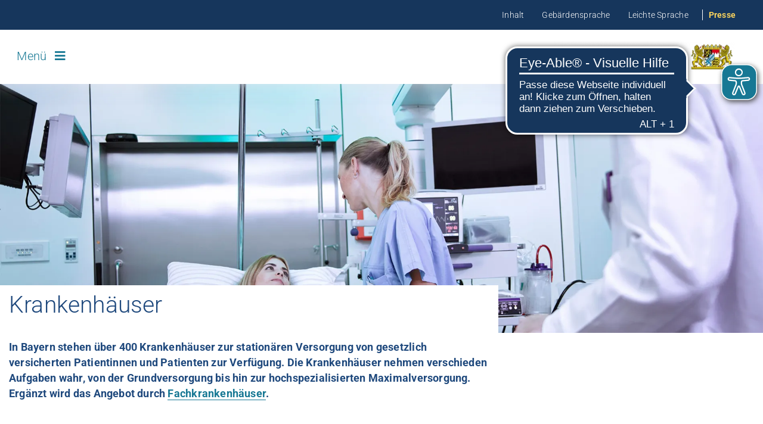

--- FILE ---
content_type: text/html; charset=UTF-8
request_url: https://www.stmgp.bayern.de/gesundheitsversorgung/krankenhaeuser/
body_size: 68039
content:
<!DOCTYPE html>
<html class="avada-html-layout-wide avada-html-header-position-top avada-is-100-percent-template" lang="de" prefix="og: http://ogp.me/ns# fb: http://ogp.me/ns/fb#">
<head>
	<meta http-equiv="X-UA-Compatible" content="IE=edge" />
	<meta http-equiv="Content-Type" content="text/html; charset=utf-8"/>
	<meta name="viewport" content="width=device-width, initial-scale=1" />
	<style id="awlb-live-editor">.fusion-builder-live .fusion-builder-live-toolbar .fusion-toolbar-nav > li.fusion-branding .fusion-builder-logo-wrapper .fusiona-avada-logo {background: url( https://stmgp.bayern.de/wp-content/uploads/2024/01/Staatswappen.png ) no-repeat center !important;
				background-size: contain !important;
				width: 30px;
				height: 30px;}.fusion-builder-live .fusion-builder-live-toolbar .fusion-toolbar-nav > li.fusion-branding .fusion-builder-logo-wrapper .fusiona-avada-logo:before {
					display: none;
				}</style><meta name='robots' content='index, follow, max-image-preview:large, max-snippet:-1, max-video-preview:-1' />

	<!-- This site is optimized with the Yoast SEO plugin v24.5 - https://yoast.com/wordpress/plugins/seo/ -->
	<title>Krankenhäuser - Bayerisches Staatsministerium für Gesundheit, Pflege und Prävention</title>
	<link rel="canonical" href="https://www.stmgp.bayern.de/gesundheitsversorgung/krankenhaeuser/" />
	<meta property="og:locale" content="de_DE" />
	<meta property="og:type" content="article" />
	<meta property="og:title" content="Krankenhäuser - Bayerisches Staatsministerium für Gesundheit, Pflege und Prävention" />
	<meta property="og:url" content="https://www.stmgp.bayern.de/gesundheitsversorgung/krankenhaeuser/" />
	<meta property="og:site_name" content="Bayerisches Staatsministerium für Gesundheit, Pflege und Prävention" />
	<meta property="article:publisher" content="https://www.facebook.com/gesundheit.pflege.bayern" />
	<meta property="article:modified_time" content="2025-09-25T09:49:30+00:00" />
	<meta property="og:image" content="https://www.stmgp.bayern.de/wp-content/uploads/2024/07/krankenhaeuser.webp" />
	<meta property="og:image:width" content="1900" />
	<meta property="og:image:height" content="620" />
	<meta property="og:image:type" content="image/webp" />
	<meta name="twitter:card" content="summary_large_image" />
	<meta name="twitter:site" content="@stmgp_bayern" />
	<meta name="twitter:label1" content="Geschätzte Lesezeit" />
	<meta name="twitter:data1" content="36 Minuten" />
	<script type="application/ld+json" class="yoast-schema-graph">{"@context":"https://schema.org","@graph":[{"@type":"WebPage","@id":"https://www.stmgp.bayern.de/gesundheitsversorgung/krankenhaeuser/","url":"https://www.stmgp.bayern.de/gesundheitsversorgung/krankenhaeuser/","name":"Krankenhäuser - Bayerisches Staatsministerium für Gesundheit, Pflege und Prävention","isPartOf":{"@id":"https://www.stmgp.bayern.de/#website"},"primaryImageOfPage":{"@id":"https://www.stmgp.bayern.de/gesundheitsversorgung/krankenhaeuser/#primaryimage"},"image":{"@id":"https://www.stmgp.bayern.de/gesundheitsversorgung/krankenhaeuser/#primaryimage"},"thumbnailUrl":"https://www.stmgp.bayern.de/wp-content/uploads/2024/07/krankenhaeuser.webp","datePublished":"2024-07-23T08:33:11+00:00","dateModified":"2025-09-25T09:49:30+00:00","breadcrumb":{"@id":"https://www.stmgp.bayern.de/gesundheitsversorgung/krankenhaeuser/#breadcrumb"},"inLanguage":"de","potentialAction":[{"@type":"ReadAction","target":["https://www.stmgp.bayern.de/gesundheitsversorgung/krankenhaeuser/"]}]},{"@type":"ImageObject","inLanguage":"de","@id":"https://www.stmgp.bayern.de/gesundheitsversorgung/krankenhaeuser/#primaryimage","url":"https://www.stmgp.bayern.de/wp-content/uploads/2024/07/krankenhaeuser.webp","contentUrl":"https://www.stmgp.bayern.de/wp-content/uploads/2024/07/krankenhaeuser.webp","width":1900,"height":620,"caption":"Krankenhaus"},{"@type":"BreadcrumbList","@id":"https://www.stmgp.bayern.de/gesundheitsversorgung/krankenhaeuser/#breadcrumb","itemListElement":[{"@type":"ListItem","position":1,"name":"Startseite","item":"https://www.stmgp.bayern.de/"},{"@type":"ListItem","position":2,"name":"Gesundheitsversorgung","item":"https://www.stmgp.bayern.de/gesundheitsversorgung/"},{"@type":"ListItem","position":3,"name":"Krankenhäuser"}]},{"@type":"WebSite","@id":"https://www.stmgp.bayern.de/#website","url":"https://www.stmgp.bayern.de/","name":"Bayerisches Staatsministerium für Gesundheit, Pflege und Prävention","description":"","publisher":{"@id":"https://www.stmgp.bayern.de/#organization"},"potentialAction":[{"@type":"SearchAction","target":{"@type":"EntryPoint","urlTemplate":"https://www.stmgp.bayern.de/?s={search_term_string}"},"query-input":{"@type":"PropertyValueSpecification","valueRequired":true,"valueName":"search_term_string"}}],"inLanguage":"de"},{"@type":"Organization","@id":"https://www.stmgp.bayern.de/#organization","name":"Bayerisches Staatsministerium für Gesundheit, Pflege und Prävention","url":"https://www.stmgp.bayern.de/","logo":{"@type":"ImageObject","inLanguage":"de","@id":"https://www.stmgp.bayern.de/#/schema/logo/image/","url":"https://www.stmgp.bayern.de/wp-content/uploads/2024/01/Staatswappen.png","contentUrl":"https://www.stmgp.bayern.de/wp-content/uploads/2024/01/Staatswappen.png","width":75,"height":75,"caption":"Bayerisches Staatsministerium für Gesundheit, Pflege und Prävention"},"image":{"@id":"https://www.stmgp.bayern.de/#/schema/logo/image/"},"sameAs":["https://www.facebook.com/gesundheit.pflege.bayern","https://x.com/stmgp_bayern","https://www.instagram.com/gesundheit.pflege.bayern/","https://www.youtube.com/channel/UCtxZKNA_A6x1PGmUHpe850A"]}]}</script>
	<!-- / Yoast SEO plugin. -->


					<link rel="shortcut icon" href="https://www.stmgp.bayern.de/wp-content/uploads/2023/03/STMGP_Favicon.ico" type="image/x-icon" />
		
		
		
				<link rel="alternate" title="oEmbed (JSON)" type="application/json+oembed" href="https://www.stmgp.bayern.de/wp-json/oembed/1.0/embed?url=https%3A%2F%2Fwww.stmgp.bayern.de%2Fgesundheitsversorgung%2Fkrankenhaeuser%2F" />
<link rel="alternate" title="oEmbed (XML)" type="text/xml+oembed" href="https://www.stmgp.bayern.de/wp-json/oembed/1.0/embed?url=https%3A%2F%2Fwww.stmgp.bayern.de%2Fgesundheitsversorgung%2Fkrankenhaeuser%2F&#038;format=xml" />
					<meta name="description" content="Krankenhäuser 

In Bayern stehen über 400 Krankenhäuser zur stationären Versorgung von gesetzlich versicherten Patientinnen und Patienten zur Verfügung. Die Krankenhäuser nehmen verschieden Aufgaben wahr, von der Grundversorgung bis hin zur hochspezialisierten Maximalversorgung. Ergänzt wird das Angebot durch Fachkrankenhäuser.      

Regierungserklärung zur Krankenhausreform 

Staatsministerin Judith Gerlach hat am 24. Oktober 2024 mit"/>
				
		<meta property="og:locale" content="de_DE"/>
		<meta property="og:type" content="article"/>
		<meta property="og:site_name" content="Bayerisches Staatsministerium für Gesundheit, Pflege und Prävention"/>
		<meta property="og:title" content="Krankenhäuser - Bayerisches Staatsministerium für Gesundheit, Pflege und Prävention"/>
				<meta property="og:description" content="Krankenhäuser 

In Bayern stehen über 400 Krankenhäuser zur stationären Versorgung von gesetzlich versicherten Patientinnen und Patienten zur Verfügung. Die Krankenhäuser nehmen verschieden Aufgaben wahr, von der Grundversorgung bis hin zur hochspezialisierten Maximalversorgung. Ergänzt wird das Angebot durch Fachkrankenhäuser.      

Regierungserklärung zur Krankenhausreform 

Staatsministerin Judith Gerlach hat am 24. Oktober 2024 mit"/>
				<meta property="og:url" content="https://www.stmgp.bayern.de/gesundheitsversorgung/krankenhaeuser/"/>
													<meta property="article:modified_time" content="2025-09-25T09:49:30+01:00"/>
											<meta property="og:image" content="https://www.stmgp.bayern.de/wp-content/uploads/2024/07/krankenhaeuser.webp"/>
		<meta property="og:image:width" content="1900"/>
		<meta property="og:image:height" content="620"/>
		<meta property="og:image:type" content="image/webp"/>
				<style id='wp-img-auto-sizes-contain-inline-css' type='text/css'>
img:is([sizes=auto i],[sizes^="auto," i]){contain-intrinsic-size:3000px 1500px}
/*# sourceURL=wp-img-auto-sizes-contain-inline-css */
</style>
<link rel='stylesheet' id='wpo_min-header-0-css' href='https://www.stmgp.bayern.de/wp-content/cache/wpo-minify/1767272964/assets/wpo-minify-header-08d987e1.min.css' type='text/css' media='all' />
<link rel='stylesheet' id='wpo_min-header-1-css' href='https://www.stmgp.bayern.de/wp-content/cache/wpo-minify/1767272964/assets/wpo-minify-header-59f411a2.min.css' type='text/css' media='only screen and (max-width: 1180px)' />
<link rel='stylesheet' id='wpo_min-header-2-css' href='https://www.stmgp.bayern.de/wp-content/cache/wpo-minify/1767272964/assets/wpo-minify-header-5c7f11b1.min.css' type='text/css' media='only screen and (max-width: 900px)' />
<link rel='stylesheet' id='wpo_min-header-3-css' href='https://www.stmgp.bayern.de/wp-content/cache/wpo-minify/1767272964/assets/wpo-minify-header-de980f78.min.css' type='text/css' media='only screen and (max-width: 1180px)' />
<link rel='stylesheet' id='wpo_min-header-4-css' href='https://www.stmgp.bayern.de/wp-content/cache/wpo-minify/1767272964/assets/wpo-minify-header-e1230f87.min.css' type='text/css' media='only screen and (max-width: 900px)' />
<link rel='stylesheet' id='wpo_min-header-5-css' href='https://www.stmgp.bayern.de/wp-content/cache/wpo-minify/1767272964/assets/wpo-minify-header-de200f75.min.css' type='text/css' media='only screen and (max-width: 1180px)' />
<link rel='stylesheet' id='wpo_min-header-6-css' href='https://www.stmgp.bayern.de/wp-content/cache/wpo-minify/1767272964/assets/wpo-minify-header-e0ab0f84.min.css' type='text/css' media='only screen and (max-width: 900px)' />
<link rel='stylesheet' id='wpo_min-header-7-css' href='https://www.stmgp.bayern.de/wp-content/cache/wpo-minify/1767272964/assets/wpo-minify-header-f2930fd2.min.css' type='text/css' media='only screen and (max-width: 1180px)' />
<link rel='stylesheet' id='wpo_min-header-8-css' href='https://www.stmgp.bayern.de/wp-content/cache/wpo-minify/1767272964/assets/wpo-minify-header-f51e0fe1.min.css' type='text/css' media='only screen and (max-width: 900px)' />
<link rel='stylesheet' id='wpo_min-header-9-css' href='https://www.stmgp.bayern.de/wp-content/cache/wpo-minify/1767272964/assets/wpo-minify-header-11c01066.min.css' type='text/css' media='only screen and (max-width: 1180px)' />
<link rel='stylesheet' id='wpo_min-header-10-css' href='https://www.stmgp.bayern.de/wp-content/cache/wpo-minify/1767272964/assets/wpo-minify-header-144b1075.min.css' type='text/css' media='only screen and (max-width: 900px)' />
<link rel='stylesheet' id='wpo_min-header-11-css' href='https://www.stmgp.bayern.de/wp-content/cache/wpo-minify/1767272964/assets/wpo-minify-header-22de14c2.min.css' type='text/css' media='only screen and (max-width: 1180px)' />
<link rel='stylesheet' id='wpo_min-header-12-css' href='https://www.stmgp.bayern.de/wp-content/cache/wpo-minify/1767272964/assets/wpo-minify-header-256914d1.min.css' type='text/css' media='only screen and (max-width: 900px)' />
<link rel='stylesheet' id='wpo_min-header-13-css' href='https://www.stmgp.bayern.de/wp-content/cache/wpo-minify/1767272964/assets/wpo-minify-header-ca5d1363.min.css' type='text/css' media='only screen and (max-width: 1180px)' />
<link rel='stylesheet' id='wpo_min-header-14-css' href='https://www.stmgp.bayern.de/wp-content/cache/wpo-minify/1767272964/assets/wpo-minify-header-cce81372.min.css' type='text/css' media='only screen and (max-width: 900px)' />
<link rel='stylesheet' id='wpo_min-header-15-css' href='https://www.stmgp.bayern.de/wp-content/cache/wpo-minify/1767272964/assets/wpo-minify-header-979b1298.min.css' type='text/css' media='only screen and (max-width: 1180px)' />
<link rel='stylesheet' id='wpo_min-header-16-css' href='https://www.stmgp.bayern.de/wp-content/cache/wpo-minify/1767272964/assets/wpo-minify-header-9a2612a7.min.css' type='text/css' media='only screen and (max-width: 900px)' />
<link rel='stylesheet' id='wpo_min-header-17-css' href='https://www.stmgp.bayern.de/wp-content/cache/wpo-minify/1767272964/assets/wpo-minify-header-325310ec.min.css' type='text/css' media='only screen and (min-width: 1180px)' />
<link rel='stylesheet' id='wpo_min-header-18-css' href='https://www.stmgp.bayern.de/wp-content/cache/wpo-minify/1767272964/assets/wpo-minify-header-55a717c3.min.css' type='text/css' media='only screen and (max-width: 1180px)' />
<link rel='stylesheet' id='wpo_min-header-19-css' href='https://www.stmgp.bayern.de/wp-content/cache/wpo-minify/1767272964/assets/wpo-minify-header-e1610f88.min.css' type='text/css' media='only screen and (max-width: 900px)' />
<link rel='stylesheet' id='wpo_min-header-20-css' href='https://www.stmgp.bayern.de/wp-content/cache/wpo-minify/1767272964/assets/wpo-minify-header-cdff0f2e.min.css' type='text/css' media='only screen and (max-width: 1180px)' />
<link rel='stylesheet' id='wpo_min-header-21-css' href='https://www.stmgp.bayern.de/wp-content/cache/wpo-minify/1767272964/assets/wpo-minify-header-d08a0f3d.min.css' type='text/css' media='only screen and (max-width: 900px)' />
<link rel='stylesheet' id='wpo_min-header-22-css' href='https://www.stmgp.bayern.de/wp-content/cache/wpo-minify/1767272964/assets/wpo-minify-header-12761069.min.css' type='text/css' media='only screen and (max-width: 1180px)' />
<link rel='stylesheet' id='wpo_min-header-23-css' href='https://www.stmgp.bayern.de/wp-content/cache/wpo-minify/1767272964/assets/wpo-minify-header-15011078.min.css' type='text/css' media='only screen and (max-width: 900px)' />
<link rel='stylesheet' id='wpo_min-header-24-css' href='https://www.stmgp.bayern.de/wp-content/cache/wpo-minify/1767272964/assets/wpo-minify-header-66f811cf.min.css' type='text/css' media='only screen and (max-width: 1180px)' />
<link rel='stylesheet' id='wpo_min-header-25-css' href='https://www.stmgp.bayern.de/wp-content/cache/wpo-minify/1767272964/assets/wpo-minify-header-698311de.min.css' type='text/css' media='only screen and (max-width: 900px)' />
<link rel='stylesheet' id='wpo_min-header-26-css' href='https://www.stmgp.bayern.de/wp-content/cache/wpo-minify/1767272964/assets/wpo-minify-header-a86912d3.min.css' type='text/css' media='only screen and (max-width: 1180px)' />
<link rel='stylesheet' id='wpo_min-header-27-css' href='https://www.stmgp.bayern.de/wp-content/cache/wpo-minify/1767272964/assets/wpo-minify-header-aaf412e2.min.css' type='text/css' media='only screen and (max-width: 900px)' />
<link rel='stylesheet' id='wpo_min-header-28-css' href='https://www.stmgp.bayern.de/wp-content/cache/wpo-minify/1767272964/assets/wpo-minify-header-0b541466.min.css' type='text/css' media='only screen and (max-width: 1180px)' />
<link rel='stylesheet' id='wpo_min-header-29-css' href='https://www.stmgp.bayern.de/wp-content/cache/wpo-minify/1767272964/assets/wpo-minify-header-0ddf1475.min.css' type='text/css' media='only screen and (max-width: 900px)' />
<link rel='stylesheet' id='wpo_min-header-30-css' href='https://www.stmgp.bayern.de/wp-content/cache/wpo-minify/1767272964/assets/wpo-minify-header-0c63104a.min.css' type='text/css' media='only screen and (max-width: 1180px)' />
<link rel='stylesheet' id='wpo_min-header-31-css' href='https://www.stmgp.bayern.de/wp-content/cache/wpo-minify/1767272964/assets/wpo-minify-header-0eee1059.min.css' type='text/css' media='only screen and (max-width: 900px)' />
<link rel='stylesheet' id='wpo_min-header-32-css' href='https://www.stmgp.bayern.de/wp-content/cache/wpo-minify/1767272964/assets/wpo-minify-header-3d071122.min.css' type='text/css' media='only screen and (max-width: 1180px)' />
<link rel='stylesheet' id='wpo_min-header-33-css' href='https://www.stmgp.bayern.de/wp-content/cache/wpo-minify/1767272964/assets/wpo-minify-header-3f921131.min.css' type='text/css' media='only screen and (max-width: 900px)' />
<link rel='stylesheet' id='wpo_min-header-34-css' href='https://www.stmgp.bayern.de/wp-content/cache/wpo-minify/1767272964/assets/wpo-minify-header-57821195.min.css' type='text/css' media='only screen and (max-width: 1180px)' />
<link rel='stylesheet' id='wpo_min-header-35-css' href='https://www.stmgp.bayern.de/wp-content/cache/wpo-minify/1767272964/assets/wpo-minify-header-5a0d11a4.min.css' type='text/css' media='only screen and (max-width: 900px)' />
<link rel='stylesheet' id='wpo_min-header-36-css' href='https://www.stmgp.bayern.de/wp-content/cache/wpo-minify/1767272964/assets/wpo-minify-header-b4a30eb3.min.css' type='text/css' media='only screen and (max-width: 1180px)' />
<link rel='stylesheet' id='wpo_min-header-37-css' href='https://www.stmgp.bayern.de/wp-content/cache/wpo-minify/1767272964/assets/wpo-minify-header-b72e0ec2.min.css' type='text/css' media='only screen and (max-width: 900px)' />
<link rel='stylesheet' id='wpo_min-header-38-css' href='https://www.stmgp.bayern.de/wp-content/cache/wpo-minify/1767272964/assets/wpo-minify-header-89bb126a.min.css' type='text/css' media='only screen and (max-width: 1180px)' />
<link rel='stylesheet' id='wpo_min-header-39-css' href='https://www.stmgp.bayern.de/wp-content/cache/wpo-minify/1767272964/assets/wpo-minify-header-8c461279.min.css' type='text/css' media='only screen and (max-width: 900px)' />
<link rel='stylesheet' id='wpo_min-header-40-css' href='https://www.stmgp.bayern.de/wp-content/cache/wpo-minify/1767272964/assets/wpo-minify-header-beed0ed1.min.css' type='text/css' media='only screen and (max-width: 640px)' />
<link rel='stylesheet' id='wpo_min-header-41-css' href='https://www.stmgp.bayern.de/wp-content/cache/wpo-minify/1767272964/assets/wpo-minify-header-bf190ed2.min.css' type='text/css' media='only screen and (max-width: 692px)' />
<link rel='stylesheet' id='wpo_min-header-42-css' href='https://www.stmgp.bayern.de/wp-content/cache/wpo-minify/1767272964/assets/wpo-minify-header-41e51106.min.css' type='text/css' media='only screen and (min-width: 692px) and (max-width: 744px)' />
<link rel='stylesheet' id='wpo_min-header-43-css' href='https://www.stmgp.bayern.de/wp-content/cache/wpo-minify/1767272964/assets/wpo-minify-header-42441108.min.css' type='text/css' media='only screen and (min-width: 744px) and (max-width: 796px)' />
<link rel='stylesheet' id='wpo_min-header-44-css' href='https://www.stmgp.bayern.de/wp-content/cache/wpo-minify/1767272964/assets/wpo-minify-header-42a3110a.min.css' type='text/css' media='only screen and (min-width: 796px) and (max-width: 848px)' />
<link rel='stylesheet' id='wpo_min-header-45-css' href='https://www.stmgp.bayern.de/wp-content/cache/wpo-minify/1767272964/assets/wpo-minify-header-4302110c.min.css' type='text/css' media='only screen and (min-width: 848px) and (max-width: 900px)' />
<link rel='stylesheet' id='wpo_min-header-46-css' href='https://www.stmgp.bayern.de/wp-content/cache/wpo-minify/1767272964/assets/wpo-minify-header-f75e0fe8.min.css' type='text/css' media='only screen and (min-width: 901px)' />
<link rel='stylesheet' id='wpo_min-header-47-css' href='https://www.stmgp.bayern.de/wp-content/cache/wpo-minify/1767272964/assets/wpo-minify-header-7d721838.min.css' type='text/css' media='only screen and (max-width: 900px)' />
<link rel='stylesheet' id='wpo_min-header-48-css' href='https://www.stmgp.bayern.de/wp-content/cache/wpo-minify/1767272964/assets/wpo-minify-header-85de11e4.min.css' type='text/css' media='only screen and (min-device-width: 768px) and (max-device-width: 1024px) and (orientation: portrait)' />
<link rel='stylesheet' id='wpo_min-header-49-css' href='https://www.stmgp.bayern.de/wp-content/cache/wpo-minify/1767272964/assets/wpo-minify-header-853211e0.min.css' type='text/css' media='only screen and (min-device-width: 768px) and (max-device-width: 1024px) and (orientation: landscape)' />
<link rel='stylesheet' id='wpo_min-header-50-css' href='https://www.stmgp.bayern.de/wp-content/cache/wpo-minify/1767272964/assets/wpo-minify-header-8dc61860.min.css' type='text/css' media='only screen and (max-width: 900px)' />
<link rel='stylesheet' id='wpo_min-header-51-css' href='https://www.stmgp.bayern.de/wp-content/cache/wpo-minify/1767272964/assets/wpo-minify-header-ff940fdf.min.css' type='text/css' media='only screen and (max-width: 640px)' />
<link rel='stylesheet' id='wpo_min-header-52-css' href='https://www.stmgp.bayern.de/wp-content/cache/wpo-minify/1767272964/assets/wpo-minify-header-21631080.min.css' type='text/css' media='only screen and (max-width: 882px)' />
<link rel='stylesheet' id='wpo_min-header-53-css' href='https://www.stmgp.bayern.de/wp-content/cache/wpo-minify/1767272964/assets/wpo-minify-header-20b9107c.min.css' type='text/css' media='only screen and (max-width: 868px)' />
<link rel='stylesheet' id='wpo_min-header-54-css' href='https://www.stmgp.bayern.de/wp-content/cache/wpo-minify/1767272964/assets/wpo-minify-header-19d81078.min.css' type='text/css' media='only screen and (min-width: 900px)' />
<link rel='stylesheet' id='wpo_min-header-55-css' href='https://www.stmgp.bayern.de/wp-content/cache/wpo-minify/1767272964/assets/wpo-minify-header-c3fc0ed7.min.css' type='text/css' media='only screen and (max-device-width: 640px)' />
<link rel='stylesheet' id='wpo_min-header-56-css' href='https://www.stmgp.bayern.de/wp-content/cache/wpo-minify/1767272964/assets/wpo-minify-header-aca12aef.min.css' type='text/css' media='only screen and (max-width: 900px)' />
<link rel='stylesheet' id='wpo_min-header-57-css' href='https://www.stmgp.bayern.de/wp-content/cache/wpo-minify/1767272964/assets/wpo-minify-header-376510b6.min.css' type='text/css' media='only screen and (min-device-width: 768px) and (max-device-width: 1024px) and (orientation: portrait)' />
<link rel='stylesheet' id='wpo_min-header-58-css' href='https://www.stmgp.bayern.de/wp-content/cache/wpo-minify/1767272964/assets/wpo-minify-header-82ca0da9.min.css' type='text/css' media='only screen and (max-device-width: 640px)' />
<link rel='stylesheet' id='wpo_min-header-59-css' href='https://www.stmgp.bayern.de/wp-content/cache/wpo-minify/1767272964/assets/wpo-minify-header-7ef00da3.min.css' type='text/css' media='only screen and (max-width: 640px)' />
<link rel='stylesheet' id='wpo_min-header-60-css' href='https://www.stmgp.bayern.de/wp-content/cache/wpo-minify/1767272964/assets/wpo-minify-header-7f1c0da4.min.css' type='text/css' media='only screen and (max-width: 692px)' />
<link rel='stylesheet' id='wpo_min-header-61-css' href='https://www.stmgp.bayern.de/wp-content/cache/wpo-minify/1767272964/assets/wpo-minify-header-f9660fd8.min.css' type='text/css' media='only screen and (min-width: 692px) and (max-width: 744px)' />
<link rel='stylesheet' id='wpo_min-header-62-css' href='https://www.stmgp.bayern.de/wp-content/cache/wpo-minify/1767272964/assets/wpo-minify-header-f9c50fda.min.css' type='text/css' media='only screen and (min-width: 744px) and (max-width: 796px)' />
<link rel='stylesheet' id='wpo_min-header-63-css' href='https://www.stmgp.bayern.de/wp-content/cache/wpo-minify/1767272964/assets/wpo-minify-header-fa240fdc.min.css' type='text/css' media='only screen and (min-width: 796px) and (max-width: 848px)' />
<link rel='stylesheet' id='wpo_min-header-64-css' href='https://www.stmgp.bayern.de/wp-content/cache/wpo-minify/1767272964/assets/wpo-minify-header-fa830fde.min.css' type='text/css' media='only screen and (min-width: 848px) and (max-width: 900px)' />
<link rel='stylesheet' id='wpo_min-header-65-css' href='https://www.stmgp.bayern.de/wp-content/cache/wpo-minify/1767272964/assets/wpo-minify-header-60cc11b3.min.css' type='text/css' media='only screen and (max-width: 1180px)' />
<link rel='stylesheet' id='wpo_min-header-66-css' href='https://www.stmgp.bayern.de/wp-content/cache/wpo-minify/1767272964/assets/wpo-minify-header-635711c2.min.css' type='text/css' media='only screen and (max-width: 900px)' />
<script type="text/javascript" src="https://www.stmgp.bayern.de/wp-includes/js/jquery/jquery.min.js" id="jquery-core-js"></script>
<script type="text/javascript" id="wpo_min-header-0-js-extra">
/* <![CDATA[ */
var f12_cf7_captcha_avada = {"ajaxurl":"https://www.stmgp.bayern.de/wp-admin/admin-ajax.php"};
//# sourceURL=wpo_min-header-0-js-extra
/* ]]> */
</script>
<script type="text/javascript" src="https://www.stmgp.bayern.de/wp-content/cache/wpo-minify/1767272964/assets/wpo-minify-header-f5ff0bc6.min.js" id="wpo_min-header-0-js"></script>
<link rel="https://api.w.org/" href="https://www.stmgp.bayern.de/wp-json/" /><link rel="alternate" title="JSON" type="application/json" href="https://www.stmgp.bayern.de/wp-json/wp/v2/pages/510995" /><link rel="EditURI" type="application/rsd+xml" title="RSD" href="https://www.stmgp.bayern.de/xmlrpc.php?rsd" />
<link rel="icon" type="image/png" href="/wp-content/uploads/fbrfg/favicon-96x96.png" sizes="96x96" />
<link rel="icon" type="image/svg+xml" href="/wp-content/uploads/fbrfg/favicon.svg" />
<link rel="shortcut icon" href="/wp-content/uploads/fbrfg/favicon.ico" />
<link rel="apple-touch-icon" sizes="180x180" href="/wp-content/uploads/fbrfg/apple-touch-icon.png" />
<meta name="apple-mobile-web-app-title" content="StMGP" />
<link rel="manifest" href="/wp-content/uploads/fbrfg/site.webmanifest" /><style type="text/css" id="css-fb-visibility">@media screen and (max-width: 900px){.fusion-no-small-visibility{display:none !important;}body .sm-text-align-center{text-align:center !important;}body .sm-text-align-left{text-align:left !important;}body .sm-text-align-right{text-align:right !important;}body .sm-flex-align-center{justify-content:center !important;}body .sm-flex-align-flex-start{justify-content:flex-start !important;}body .sm-flex-align-flex-end{justify-content:flex-end !important;}body .sm-mx-auto{margin-left:auto !important;margin-right:auto !important;}body .sm-ml-auto{margin-left:auto !important;}body .sm-mr-auto{margin-right:auto !important;}body .fusion-absolute-position-small{position:absolute;top:auto;width:100%;}.awb-sticky.awb-sticky-small{ position: sticky; top: var(--awb-sticky-offset,0); }}@media screen and (min-width: 901px) and (max-width: 1180px){.fusion-no-medium-visibility{display:none !important;}body .md-text-align-center{text-align:center !important;}body .md-text-align-left{text-align:left !important;}body .md-text-align-right{text-align:right !important;}body .md-flex-align-center{justify-content:center !important;}body .md-flex-align-flex-start{justify-content:flex-start !important;}body .md-flex-align-flex-end{justify-content:flex-end !important;}body .md-mx-auto{margin-left:auto !important;margin-right:auto !important;}body .md-ml-auto{margin-left:auto !important;}body .md-mr-auto{margin-right:auto !important;}body .fusion-absolute-position-medium{position:absolute;top:auto;width:100%;}.awb-sticky.awb-sticky-medium{ position: sticky; top: var(--awb-sticky-offset,0); }}@media screen and (min-width: 1181px){.fusion-no-large-visibility{display:none !important;}body .lg-text-align-center{text-align:center !important;}body .lg-text-align-left{text-align:left !important;}body .lg-text-align-right{text-align:right !important;}body .lg-flex-align-center{justify-content:center !important;}body .lg-flex-align-flex-start{justify-content:flex-start !important;}body .lg-flex-align-flex-end{justify-content:flex-end !important;}body .lg-mx-auto{margin-left:auto !important;margin-right:auto !important;}body .lg-ml-auto{margin-left:auto !important;}body .lg-mr-auto{margin-right:auto !important;}body .fusion-absolute-position-large{position:absolute;top:auto;width:100%;}.awb-sticky.awb-sticky-large{ position: sticky; top: var(--awb-sticky-offset,0); }}</style><style type="text/css" id="fusion-branding-style">#wpadminbar .avada-menu > .ab-item:before,#wpadminbar > #wp-toolbar #wp-admin-bar-fb-edit > .ab-item:before {background: url( https://stmgp.bayern.de/wp-content/uploads/2024/01/Staatswappen_40.png ) no-repeat center !important;background-size: auto !important;content: "" !important;
						padding: 2px 0;
						width: 20px;
						height: 20px;
						background-size: contain !important;}</style><style type="text/css">.broken_link, a.broken_link {
	text-decoration: line-through;
}</style>		<script type="text/javascript">
			var doc = document.documentElement;
			doc.setAttribute( 'data-useragent', navigator.userAgent );
		</script>
		<style type="text/css" id="fusion-builder-template-header-css">.accessibility-menu .menu-text { padding-left: 10px !important; padding-right: 10px !important; border-right: 1px solid white !important; } .search-field { min-width: 220px !important; } .accessibility-menu li:last-child .menu-text { border-right: none !important; } @media all and (max-width: 1024px) { #menu-stmgp-main-menu-mobile { height: 100vh; width: 100vw !important;} #menu-stmgp-main-menu-mobile>li:nth-last-child(-n+5) a span { font-size: 18px !important; line-height: 32px !important; } #menu-stmgp-main-menu-mobile a { padding: 0 !important; } #menu-stmgp-main-menu-mobile li { width: 90% !important; margin-left: 20px !important; } /* Separation-Borders for mobile menu*/ #menu-stmgp-main-menu-mobile>li:last-child { border-top: 1px solid #f7d15d !important; } #menu-stmgp-main-menu-mobile>li:nth-last-child(5) { border-top: 1px solid white !important; } #menu-stmgp-main-menu-mobile>li:last-child a span { color: #f7d15d !important; } #menu-stmgp-main-menu-mobile>li li span { font-size: 18px !important; line-height: 26px !important; } #menu-stmgp-main-menu-mobile>li li li span { font-size: 14px !important; line-height: 22px !important; } } /* Main menu border styling */ @media all and (min-width: 1024px) { #main-menu ul>li:first-child .menu-text { border-left: 1px solid #626262; } #main-menu ul>li>a>.menu-text { border-right: 1px solid #626262; padding: 0px 20px; } /* Chevron before submenu-item `*/ #main-menu ul>li>ul li a span::before { width: 10px; height: 10px; display: inline-block; content: ""; background: url(https://www.stmgp.bayern.de/wp-content/themes/betheme-child/css/svg/nav-3level-before.svg); background-repeat: no-repeat; } } #main-menu .awb-submenu__main-ul { display: block !important; column-count: 4 !important; column-fill: balance !important; flex-direction: column !important; } #main-menu .awb-submenu__main-ul li { flex-direction: column !important; } #main-menu .awb-submenu__main-ul li a:not(.awb-submenu__sub-a){ margin: 15px 10px 15px 0px !important; justify-content: start !important; } #main-menu .awb-submenu__main-ul li span, #main-menu .awb-submenu__main-ul li span::before { border: none !important; padding: 0px !important; } /* Show submenu-items all the time */ #main-menu .awb-submenu__main-ul ul{ visibility: visible !important; opacity: 1 !important; position: relative !important; display: block !important; flex-direction: column !important; break-inside: avoid-column !important; break-before: avoid-column !important; width: 100% !important; } #main-menu .awb-submenu__main-ul ul li{ flex-direction: column !important; width: 90%; } #main-menu ul>li>a>.menu-text { text-align: left !important; }</style><style type="text/css" id="fusion-builder-template-page_title_bar-css">.post-slideshow {
display: none;
}

.title-bar-image  {
width: 100%;
}

.title-bar-image-wrapper .fusion-image-element {
width: 100%;
}

.title-bar-image > img  {
width: 100% !important;
max-height: 580px !important; 
object-fit: cover !important;
}</style><style type="text/css" id="fusion-builder-template-footer-css">.fusion-social-network-icon { padding: 12px; border: 2px solid white; border-radius: 50%; } #toTop { background-color: var(--awb-color4); width: 100px !important; height: 60px !important; box-shadow: inset 0 0 0 1px rgb(0 0 0 / 3%); z-index: 100; } #toTop:focus, #toTop:active { filter: grayscale(0.25); background-color: var(--awb-color4); } #toTop:hover { transition: all .3s; } #toTop:before { color: #16365c; transform: translate(-50%,-50%); width: 50px; height: 50px; top: 50%; bottom: 50%; left: 50%; right: 50%; position: absolute; } .fusion-footer { position: relative !important; z-index: 1 !important; }</style><!-- Matomo -->
<noscript class="fusion-hidden" data-privacy-script="true" data-privacy-type="tracking">
  var _paq = window._paq = window._paq || [];
  /* tracker methods like "setCustomDimension" should be called before "trackPageView" */
  _paq.push(['trackPageView']);
  _paq.push(['enableLinkTracking']);
  (function() {
    var u="https://www.piwik.bayern.de/";
    _paq.push(['setTrackerUrl', u+'matomo.php']);
    _paq.push(['setSiteId', '7']);
    var d=document, g=d.createElement('script'), s=d.getElementsByTagName('script')[0];
    g.type='text/javascript'; g.async=true; g.data-privacy-src=u+'matomo.js'; s.parentNode.insertBefore(g,s);
  })();
</noscript>
<!-- End Matomo Code -->
	<meta name="google-site-verification" content="b3j-3cz8xd6dHoMOIutTbsjvE1_EEHZ3m8j1zMovprc" />

<script async src="https://cdn.eye-able.com/configs/www.stmgp.bayern.de.js"></script>
<script async src="https://cdn.eye-able.com/public/js/eyeAble.js"></script>


<!--<script
      type="text/javascript"
      src="/js/lib/jquery/jquery-3.5.1.js"
    ></script>

    <script
      type="text/javascript"
      src="/assets/js/vendor/pickadate-3.5.6.js"
    ></script>

    <script
      type="text/javascript"
      src="/assets/js/vendor/pickadate-3.5.6.date.js"
    ></script>

    <script
      type="text/javascript"
      src="/js/lib/formbuilder/generated-form.js"
    ></script>

    <link rel="stylesheet" href="/assets/form.css" />--><style id='global-styles-inline-css' type='text/css'>
:root{--wp--preset--aspect-ratio--square: 1;--wp--preset--aspect-ratio--4-3: 4/3;--wp--preset--aspect-ratio--3-4: 3/4;--wp--preset--aspect-ratio--3-2: 3/2;--wp--preset--aspect-ratio--2-3: 2/3;--wp--preset--aspect-ratio--16-9: 16/9;--wp--preset--aspect-ratio--9-16: 9/16;--wp--preset--color--black: #000000;--wp--preset--color--cyan-bluish-gray: #abb8c3;--wp--preset--color--white: #ffffff;--wp--preset--color--pale-pink: #f78da7;--wp--preset--color--vivid-red: #cf2e2e;--wp--preset--color--luminous-vivid-orange: #ff6900;--wp--preset--color--luminous-vivid-amber: #fcb900;--wp--preset--color--light-green-cyan: #7bdcb5;--wp--preset--color--vivid-green-cyan: #00d084;--wp--preset--color--pale-cyan-blue: #8ed1fc;--wp--preset--color--vivid-cyan-blue: #0693e3;--wp--preset--color--vivid-purple: #9b51e0;--wp--preset--color--awb-color-1: #ffffff;--wp--preset--color--awb-color-2: #626262;--wp--preset--color--awb-color-3: #eeeeee;--wp--preset--color--awb-color-4: #f7d15d;--wp--preset--color--awb-color-5: #177894;--wp--preset--color--awb-color-6: #434549;--wp--preset--color--awb-color-7: #212326;--wp--preset--color--awb-color-8: #141617;--wp--preset--color--awb-color-custom-1: #16365c;--wp--preset--color--awb-color-custom-2: #1f497d;--wp--preset--color--awb-color-custom-3: rgba(255,255,255,0);--wp--preset--color--awb-color-custom-4: #333333;--wp--preset--color--awb-color-custom-5: #eeeeee;--wp--preset--color--awb-color-custom-6: #f8f7f7;--wp--preset--color--awb-color-custom-7: #fdf6e9;--wp--preset--gradient--vivid-cyan-blue-to-vivid-purple: linear-gradient(135deg,rgb(6,147,227) 0%,rgb(155,81,224) 100%);--wp--preset--gradient--light-green-cyan-to-vivid-green-cyan: linear-gradient(135deg,rgb(122,220,180) 0%,rgb(0,208,130) 100%);--wp--preset--gradient--luminous-vivid-amber-to-luminous-vivid-orange: linear-gradient(135deg,rgb(252,185,0) 0%,rgb(255,105,0) 100%);--wp--preset--gradient--luminous-vivid-orange-to-vivid-red: linear-gradient(135deg,rgb(255,105,0) 0%,rgb(207,46,46) 100%);--wp--preset--gradient--very-light-gray-to-cyan-bluish-gray: linear-gradient(135deg,rgb(238,238,238) 0%,rgb(169,184,195) 100%);--wp--preset--gradient--cool-to-warm-spectrum: linear-gradient(135deg,rgb(74,234,220) 0%,rgb(151,120,209) 20%,rgb(207,42,186) 40%,rgb(238,44,130) 60%,rgb(251,105,98) 80%,rgb(254,248,76) 100%);--wp--preset--gradient--blush-light-purple: linear-gradient(135deg,rgb(255,206,236) 0%,rgb(152,150,240) 100%);--wp--preset--gradient--blush-bordeaux: linear-gradient(135deg,rgb(254,205,165) 0%,rgb(254,45,45) 50%,rgb(107,0,62) 100%);--wp--preset--gradient--luminous-dusk: linear-gradient(135deg,rgb(255,203,112) 0%,rgb(199,81,192) 50%,rgb(65,88,208) 100%);--wp--preset--gradient--pale-ocean: linear-gradient(135deg,rgb(255,245,203) 0%,rgb(182,227,212) 50%,rgb(51,167,181) 100%);--wp--preset--gradient--electric-grass: linear-gradient(135deg,rgb(202,248,128) 0%,rgb(113,206,126) 100%);--wp--preset--gradient--midnight: linear-gradient(135deg,rgb(2,3,129) 0%,rgb(40,116,252) 100%);--wp--preset--font-size--small: 14.25px;--wp--preset--font-size--medium: 20px;--wp--preset--font-size--large: 28.5px;--wp--preset--font-size--x-large: 42px;--wp--preset--font-size--normal: 19px;--wp--preset--font-size--xlarge: 38px;--wp--preset--font-size--huge: 57px;--wp--preset--spacing--20: 0.44rem;--wp--preset--spacing--30: 0.67rem;--wp--preset--spacing--40: 1rem;--wp--preset--spacing--50: 1.5rem;--wp--preset--spacing--60: 2.25rem;--wp--preset--spacing--70: 3.38rem;--wp--preset--spacing--80: 5.06rem;--wp--preset--shadow--natural: 6px 6px 9px rgba(0, 0, 0, 0.2);--wp--preset--shadow--deep: 12px 12px 50px rgba(0, 0, 0, 0.4);--wp--preset--shadow--sharp: 6px 6px 0px rgba(0, 0, 0, 0.2);--wp--preset--shadow--outlined: 6px 6px 0px -3px rgb(255, 255, 255), 6px 6px rgb(0, 0, 0);--wp--preset--shadow--crisp: 6px 6px 0px rgb(0, 0, 0);}:where(.is-layout-flex){gap: 0.5em;}:where(.is-layout-grid){gap: 0.5em;}body .is-layout-flex{display: flex;}.is-layout-flex{flex-wrap: wrap;align-items: center;}.is-layout-flex > :is(*, div){margin: 0;}body .is-layout-grid{display: grid;}.is-layout-grid > :is(*, div){margin: 0;}:where(.wp-block-columns.is-layout-flex){gap: 2em;}:where(.wp-block-columns.is-layout-grid){gap: 2em;}:where(.wp-block-post-template.is-layout-flex){gap: 1.25em;}:where(.wp-block-post-template.is-layout-grid){gap: 1.25em;}.has-black-color{color: var(--wp--preset--color--black) !important;}.has-cyan-bluish-gray-color{color: var(--wp--preset--color--cyan-bluish-gray) !important;}.has-white-color{color: var(--wp--preset--color--white) !important;}.has-pale-pink-color{color: var(--wp--preset--color--pale-pink) !important;}.has-vivid-red-color{color: var(--wp--preset--color--vivid-red) !important;}.has-luminous-vivid-orange-color{color: var(--wp--preset--color--luminous-vivid-orange) !important;}.has-luminous-vivid-amber-color{color: var(--wp--preset--color--luminous-vivid-amber) !important;}.has-light-green-cyan-color{color: var(--wp--preset--color--light-green-cyan) !important;}.has-vivid-green-cyan-color{color: var(--wp--preset--color--vivid-green-cyan) !important;}.has-pale-cyan-blue-color{color: var(--wp--preset--color--pale-cyan-blue) !important;}.has-vivid-cyan-blue-color{color: var(--wp--preset--color--vivid-cyan-blue) !important;}.has-vivid-purple-color{color: var(--wp--preset--color--vivid-purple) !important;}.has-black-background-color{background-color: var(--wp--preset--color--black) !important;}.has-cyan-bluish-gray-background-color{background-color: var(--wp--preset--color--cyan-bluish-gray) !important;}.has-white-background-color{background-color: var(--wp--preset--color--white) !important;}.has-pale-pink-background-color{background-color: var(--wp--preset--color--pale-pink) !important;}.has-vivid-red-background-color{background-color: var(--wp--preset--color--vivid-red) !important;}.has-luminous-vivid-orange-background-color{background-color: var(--wp--preset--color--luminous-vivid-orange) !important;}.has-luminous-vivid-amber-background-color{background-color: var(--wp--preset--color--luminous-vivid-amber) !important;}.has-light-green-cyan-background-color{background-color: var(--wp--preset--color--light-green-cyan) !important;}.has-vivid-green-cyan-background-color{background-color: var(--wp--preset--color--vivid-green-cyan) !important;}.has-pale-cyan-blue-background-color{background-color: var(--wp--preset--color--pale-cyan-blue) !important;}.has-vivid-cyan-blue-background-color{background-color: var(--wp--preset--color--vivid-cyan-blue) !important;}.has-vivid-purple-background-color{background-color: var(--wp--preset--color--vivid-purple) !important;}.has-black-border-color{border-color: var(--wp--preset--color--black) !important;}.has-cyan-bluish-gray-border-color{border-color: var(--wp--preset--color--cyan-bluish-gray) !important;}.has-white-border-color{border-color: var(--wp--preset--color--white) !important;}.has-pale-pink-border-color{border-color: var(--wp--preset--color--pale-pink) !important;}.has-vivid-red-border-color{border-color: var(--wp--preset--color--vivid-red) !important;}.has-luminous-vivid-orange-border-color{border-color: var(--wp--preset--color--luminous-vivid-orange) !important;}.has-luminous-vivid-amber-border-color{border-color: var(--wp--preset--color--luminous-vivid-amber) !important;}.has-light-green-cyan-border-color{border-color: var(--wp--preset--color--light-green-cyan) !important;}.has-vivid-green-cyan-border-color{border-color: var(--wp--preset--color--vivid-green-cyan) !important;}.has-pale-cyan-blue-border-color{border-color: var(--wp--preset--color--pale-cyan-blue) !important;}.has-vivid-cyan-blue-border-color{border-color: var(--wp--preset--color--vivid-cyan-blue) !important;}.has-vivid-purple-border-color{border-color: var(--wp--preset--color--vivid-purple) !important;}.has-vivid-cyan-blue-to-vivid-purple-gradient-background{background: var(--wp--preset--gradient--vivid-cyan-blue-to-vivid-purple) !important;}.has-light-green-cyan-to-vivid-green-cyan-gradient-background{background: var(--wp--preset--gradient--light-green-cyan-to-vivid-green-cyan) !important;}.has-luminous-vivid-amber-to-luminous-vivid-orange-gradient-background{background: var(--wp--preset--gradient--luminous-vivid-amber-to-luminous-vivid-orange) !important;}.has-luminous-vivid-orange-to-vivid-red-gradient-background{background: var(--wp--preset--gradient--luminous-vivid-orange-to-vivid-red) !important;}.has-very-light-gray-to-cyan-bluish-gray-gradient-background{background: var(--wp--preset--gradient--very-light-gray-to-cyan-bluish-gray) !important;}.has-cool-to-warm-spectrum-gradient-background{background: var(--wp--preset--gradient--cool-to-warm-spectrum) !important;}.has-blush-light-purple-gradient-background{background: var(--wp--preset--gradient--blush-light-purple) !important;}.has-blush-bordeaux-gradient-background{background: var(--wp--preset--gradient--blush-bordeaux) !important;}.has-luminous-dusk-gradient-background{background: var(--wp--preset--gradient--luminous-dusk) !important;}.has-pale-ocean-gradient-background{background: var(--wp--preset--gradient--pale-ocean) !important;}.has-electric-grass-gradient-background{background: var(--wp--preset--gradient--electric-grass) !important;}.has-midnight-gradient-background{background: var(--wp--preset--gradient--midnight) !important;}.has-small-font-size{font-size: var(--wp--preset--font-size--small) !important;}.has-medium-font-size{font-size: var(--wp--preset--font-size--medium) !important;}.has-large-font-size{font-size: var(--wp--preset--font-size--large) !important;}.has-x-large-font-size{font-size: var(--wp--preset--font-size--x-large) !important;}
/*# sourceURL=global-styles-inline-css */
</style>
<style id='wp-block-library-inline-css' type='text/css'>
:root{--wp-block-synced-color:#7a00df;--wp-block-synced-color--rgb:122,0,223;--wp-bound-block-color:var(--wp-block-synced-color);--wp-editor-canvas-background:#ddd;--wp-admin-theme-color:#007cba;--wp-admin-theme-color--rgb:0,124,186;--wp-admin-theme-color-darker-10:#006ba1;--wp-admin-theme-color-darker-10--rgb:0,107,160.5;--wp-admin-theme-color-darker-20:#005a87;--wp-admin-theme-color-darker-20--rgb:0,90,135;--wp-admin-border-width-focus:2px}@media (min-resolution:192dpi){:root{--wp-admin-border-width-focus:1.5px}}.wp-element-button{cursor:pointer}:root .has-very-light-gray-background-color{background-color:#eee}:root .has-very-dark-gray-background-color{background-color:#313131}:root .has-very-light-gray-color{color:#eee}:root .has-very-dark-gray-color{color:#313131}:root .has-vivid-green-cyan-to-vivid-cyan-blue-gradient-background{background:linear-gradient(135deg,#00d084,#0693e3)}:root .has-purple-crush-gradient-background{background:linear-gradient(135deg,#34e2e4,#4721fb 50%,#ab1dfe)}:root .has-hazy-dawn-gradient-background{background:linear-gradient(135deg,#faaca8,#dad0ec)}:root .has-subdued-olive-gradient-background{background:linear-gradient(135deg,#fafae1,#67a671)}:root .has-atomic-cream-gradient-background{background:linear-gradient(135deg,#fdd79a,#004a59)}:root .has-nightshade-gradient-background{background:linear-gradient(135deg,#330968,#31cdcf)}:root .has-midnight-gradient-background{background:linear-gradient(135deg,#020381,#2874fc)}:root{--wp--preset--font-size--normal:16px;--wp--preset--font-size--huge:42px}.has-regular-font-size{font-size:1em}.has-larger-font-size{font-size:2.625em}.has-normal-font-size{font-size:var(--wp--preset--font-size--normal)}.has-huge-font-size{font-size:var(--wp--preset--font-size--huge)}.has-text-align-center{text-align:center}.has-text-align-left{text-align:left}.has-text-align-right{text-align:right}.has-fit-text{white-space:nowrap!important}#end-resizable-editor-section{display:none}.aligncenter{clear:both}.items-justified-left{justify-content:flex-start}.items-justified-center{justify-content:center}.items-justified-right{justify-content:flex-end}.items-justified-space-between{justify-content:space-between}.screen-reader-text{border:0;clip-path:inset(50%);height:1px;margin:-1px;overflow:hidden;padding:0;position:absolute;width:1px;word-wrap:normal!important}.screen-reader-text:focus{background-color:#ddd;clip-path:none;color:#444;display:block;font-size:1em;height:auto;left:5px;line-height:normal;padding:15px 23px 14px;text-decoration:none;top:5px;width:auto;z-index:100000}html :where(.has-border-color){border-style:solid}html :where([style*=border-top-color]){border-top-style:solid}html :where([style*=border-right-color]){border-right-style:solid}html :where([style*=border-bottom-color]){border-bottom-style:solid}html :where([style*=border-left-color]){border-left-style:solid}html :where([style*=border-width]){border-style:solid}html :where([style*=border-top-width]){border-top-style:solid}html :where([style*=border-right-width]){border-right-style:solid}html :where([style*=border-bottom-width]){border-bottom-style:solid}html :where([style*=border-left-width]){border-left-style:solid}html :where(img[class*=wp-image-]){height:auto;max-width:100%}:where(figure){margin:0 0 1em}html :where(.is-position-sticky){--wp-admin--admin-bar--position-offset:var(--wp-admin--admin-bar--height,0px)}@media screen and (max-width:600px){html :where(.is-position-sticky){--wp-admin--admin-bar--position-offset:0px}}
/*wp_block_styles_on_demand_placeholder:696cc182e94eb*/
/*# sourceURL=wp-block-library-inline-css */
</style>
<style id='wp-block-library-theme-inline-css' type='text/css'>
.wp-block-audio :where(figcaption){color:#555;font-size:13px;text-align:center}.is-dark-theme .wp-block-audio :where(figcaption){color:#ffffffa6}.wp-block-audio{margin:0 0 1em}.wp-block-code{border:1px solid #ccc;border-radius:4px;font-family:Menlo,Consolas,monaco,monospace;padding:.8em 1em}.wp-block-embed :where(figcaption){color:#555;font-size:13px;text-align:center}.is-dark-theme .wp-block-embed :where(figcaption){color:#ffffffa6}.wp-block-embed{margin:0 0 1em}.blocks-gallery-caption{color:#555;font-size:13px;text-align:center}.is-dark-theme .blocks-gallery-caption{color:#ffffffa6}:root :where(.wp-block-image figcaption){color:#555;font-size:13px;text-align:center}.is-dark-theme :root :where(.wp-block-image figcaption){color:#ffffffa6}.wp-block-image{margin:0 0 1em}.wp-block-pullquote{border-bottom:4px solid;border-top:4px solid;color:currentColor;margin-bottom:1.75em}.wp-block-pullquote :where(cite),.wp-block-pullquote :where(footer),.wp-block-pullquote__citation{color:currentColor;font-size:.8125em;font-style:normal;text-transform:uppercase}.wp-block-quote{border-left:.25em solid;margin:0 0 1.75em;padding-left:1em}.wp-block-quote cite,.wp-block-quote footer{color:currentColor;font-size:.8125em;font-style:normal;position:relative}.wp-block-quote:where(.has-text-align-right){border-left:none;border-right:.25em solid;padding-left:0;padding-right:1em}.wp-block-quote:where(.has-text-align-center){border:none;padding-left:0}.wp-block-quote.is-large,.wp-block-quote.is-style-large,.wp-block-quote:where(.is-style-plain){border:none}.wp-block-search .wp-block-search__label{font-weight:700}.wp-block-search__button{border:1px solid #ccc;padding:.375em .625em}:where(.wp-block-group.has-background){padding:1.25em 2.375em}.wp-block-separator.has-css-opacity{opacity:.4}.wp-block-separator{border:none;border-bottom:2px solid;margin-left:auto;margin-right:auto}.wp-block-separator.has-alpha-channel-opacity{opacity:1}.wp-block-separator:not(.is-style-wide):not(.is-style-dots){width:100px}.wp-block-separator.has-background:not(.is-style-dots){border-bottom:none;height:1px}.wp-block-separator.has-background:not(.is-style-wide):not(.is-style-dots){height:2px}.wp-block-table{margin:0 0 1em}.wp-block-table td,.wp-block-table th{word-break:normal}.wp-block-table :where(figcaption){color:#555;font-size:13px;text-align:center}.is-dark-theme .wp-block-table :where(figcaption){color:#ffffffa6}.wp-block-video :where(figcaption){color:#555;font-size:13px;text-align:center}.is-dark-theme .wp-block-video :where(figcaption){color:#ffffffa6}.wp-block-video{margin:0 0 1em}:root :where(.wp-block-template-part.has-background){margin-bottom:0;margin-top:0;padding:1.25em 2.375em}
/*# sourceURL=/wp-includes/css/dist/block-library/theme.min.css */
</style>
<style id='classic-theme-styles-inline-css' type='text/css'>
/*! This file is auto-generated */
.wp-block-button__link{color:#fff;background-color:#32373c;border-radius:9999px;box-shadow:none;text-decoration:none;padding:calc(.667em + 2px) calc(1.333em + 2px);font-size:1.125em}.wp-block-file__button{background:#32373c;color:#fff;text-decoration:none}
/*# sourceURL=/wp-includes/css/classic-themes.min.css */
</style>
<link rel='stylesheet' id='wpo_min-footer-0-css' href='https://www.stmgp.bayern.de/wp-content/cache/wpo-minify/1767272964/assets/wpo-minify-footer-a24c0e7a.min.css' type='text/css' media='all' />
<link rel='stylesheet' id='wpo_min-footer-1-css' href='https://www.stmgp.bayern.de/wp-content/cache/wpo-minify/1767272964/assets/wpo-minify-footer-a1a30e71.min.css' type='text/css' media='all' />
</head>

<body class="wp-singular page-template page-template-100-width page-template-100-width-php page page-id-510995 page-parent page-child parent-pageid-510999 wp-theme-Avada wp-child-theme-Avada-Child-Theme awb-no-sidebars fusion-image-hovers fusion-pagination-sizing fusion-button_type-flat fusion-button_span-no fusion-button_gradient-linear avada-image-rollover-circle-yes avada-image-rollover-yes avada-image-rollover-direction-left fusion-body ltr fusion-sticky-header no-tablet-sticky-header no-mobile-sticky-header no-mobile-slidingbar fusion-disable-outline fusion-sub-menu-slide mobile-logo-pos-left layout-wide-mode avada-has-boxed-modal-shadow-none layout-scroll-offset-full avada-has-zero-margin-offset-top fusion-top-header menu-text-align-center mobile-menu-design-modern fusion-show-pagination-text fusion-header-layout-v6 avada-responsive avada-footer-fx-none avada-menu-highlight-style-bottombar fusion-search-form-clean fusion-main-menu-search-dropdown fusion-avatar-circle avada-dropdown-styles avada-blog-layout-large avada-blog-archive-layout-large avada-header-shadow-no avada-menu-icon-position-right avada-has-megamenu-shadow avada-has-mainmenu-dropdown-divider avada-has-mobile-menu-search avada-has-main-nav-search-icon avada-has-breadcrumb-mobile-hidden avada-has-titlebar-hide avada-header-border-color-full-transparent avada-has-pagination-width_height avada-flyout-menu-direction-left avada-ec-views-v1 awb-link-decoration" data-awb-post-id="510995">
		<a class="skip-link screen-reader-text" href="#content">Zum Inhalt springen</a>

	<div id="boxed-wrapper">
		
		<div id="wrapper" class="fusion-wrapper">
			<div id="home" style="position:relative;top:-1px;"></div>
												<div class="fusion-tb-header"><div class="fusion-fullwidth fullwidth-box fusion-builder-row-1 fusion-flex-container has-pattern-background has-mask-background hundred-percent-fullwidth non-hundred-percent-height-scrolling fusion-no-small-visibility fusion-no-medium-visibility fusion-custom-z-index" style="--awb-border-radius-top-left:0px;--awb-border-radius-top-right:0px;--awb-border-radius-bottom-right:0px;--awb-border-radius-bottom-left:0px;--awb-z-index:19;--awb-padding-top:0px;--awb-padding-right:60px;--awb-padding-bottom:0px;--awb-padding-left:20px;--awb-padding-left-medium:20px;--awb-padding-right-small:0px;--awb-padding-left-small:0px;--awb-background-color:var(--awb-custom_color_1);--awb-flex-wrap:wrap;"><div class="fusion-builder-row fusion-row fusion-flex-align-items-center fusion-flex-justify-content-flex-end fusion-flex-content-wrap" style="width:104% !important;max-width:104% !important;margin-left: calc(-4% / 2 );margin-right: calc(-4% / 2 );"><div class="fusion-layout-column fusion_builder_column fusion-builder-column-0 fusion_builder_column_1_2 1_2 fusion-flex-column fusion-flex-align-self-center" style="--awb-padding-right:0px;--awb-bg-size:cover;--awb-width-large:50%;--awb-margin-top-large:0px;--awb-spacing-right-large:0px;--awb-margin-bottom-large:0px;--awb-spacing-left-large:3.84%;--awb-width-medium:100%;--awb-order-medium:0;--awb-spacing-right-medium:1.92%;--awb-spacing-left-medium:1.92%;--awb-width-small:100%;--awb-order-small:0;--awb-spacing-right-small:1.92%;--awb-spacing-left-small:1.92%;" data-scroll-devices="small-visibility,medium-visibility,large-visibility"><div class="fusion-column-wrapper fusion-column-has-shadow fusion-flex-justify-content-flex-end fusion-content-layout-row fusion-flex-align-items-stretch fusion-content-nowrap"><nav class="awb-menu awb-menu_row awb-menu_em-hover mobile-mode-collapse-to-button awb-menu_icons-left awb-menu_dc-yes mobile-trigger-fullwidth-off awb-menu_mobile-toggle awb-menu_indent-left mobile-size-full-absolute loading mega-menu-loading awb-menu_desktop awb-menu_dropdown awb-menu_expand-right awb-menu_transition-fade fusion-no-small-visibility fusion-no-medium-visibility" style='--awb-font-size:14px;--awb-line-height:var(--awb-custom_typography_4-line-height);--awb-margin-top:0px;--awb-margin-bottom:0px;--awb-transition-time:0;--awb-min-height:50px;--awb-gap:10px;--awb-align-items:center;--awb-justify-content:flex-end;--awb-items-padding-top:0px;--awb-items-padding-right:10px;--awb-items-padding-bottom:0px;--awb-items-padding-left:10px;--awb-border-top:0px;--awb-border-right:0px;--awb-border-bottom:0px;--awb-border-left:0px;--awb-color:var(--awb-color1);--awb-letter-spacing:var(--awb-custom_typography_4-letter-spacing);--awb-active-color:var(--awb-color1);--awb-icons-color:var(--awb-color1);--awb-icons-hover-color:var(--awb-color1);--awb-main-justify-content:flex-start;--awb-mobile-justify:flex-start;--awb-mobile-caret-left:auto;--awb-mobile-caret-right:0;--awb-fusion-font-family-typography:"Roboto";--awb-fusion-font-style-typography:normal;--awb-fusion-font-weight-typography:300;--awb-fusion-font-family-submenu-typography:inherit;--awb-fusion-font-style-submenu-typography:normal;--awb-fusion-font-weight-submenu-typography:400;--awb-fusion-font-family-mobile-typography:inherit;--awb-fusion-font-style-mobile-typography:normal;--awb-fusion-font-weight-mobile-typography:400;' aria-label="Header - Barrierefreiheit" data-breakpoint="0" data-count="0" data-transition-type="fade" data-transition-time="0" data-expand="right"><ul id="menu-header-barrierefreiheit" class="fusion-menu awb-menu__main-ul awb-menu__main-ul_row"><li id="menu-item-520059" class="menu-item menu-item-type-post_type menu-item-object-page menu-item-520059 awb-menu__li awb-menu__main-li awb-menu__main-li_regular" data-item-id="520059"><span class="awb-menu__main-background-default awb-menu__main-background-default_fade"></span><span class="awb-menu__main-background-active awb-menu__main-background-active_fade"></span><a href="https://www.stmgp.bayern.de/inhaltsverzeichnis/" class="awb-menu__main-a awb-menu__main-a_regular"><span class="menu-text">Inhalt</span></a></li><li id="menu-item-518868" class="menu-item menu-item-type-post_type menu-item-object-page menu-item-518868 awb-menu__li awb-menu__main-li awb-menu__main-li_regular" data-item-id="518868"><span class="awb-menu__main-background-default awb-menu__main-background-default_fade"></span><span class="awb-menu__main-background-active awb-menu__main-background-active_fade"></span><a href="https://www.stmgp.bayern.de/gebaerdensprache/" class="awb-menu__main-a awb-menu__main-a_regular"><span class="menu-text">Geb&auml;rdensprache</span></a></li><li id="menu-item-518279" class="menu-item menu-item-type-post_type menu-item-object-page menu-item-518279 awb-menu__li awb-menu__main-li awb-menu__main-li_regular" data-item-id="518279"><span class="awb-menu__main-background-default awb-menu__main-background-default_fade"></span><span class="awb-menu__main-background-active awb-menu__main-background-active_fade"></span><a href="https://www.stmgp.bayern.de/leichte-sprache/" class="awb-menu__main-a awb-menu__main-a_regular"><span class="menu-text">Leichte Sprache</span></a></li><li id="menu-item-518762" class="menu-item-presse menu-item menu-item-type-post_type menu-item-object-page menu-item-518762 awb-menu__li awb-menu__main-li awb-menu__main-li_regular" data-classes="menu-item-presse" data-item-id="518762"><span class="awb-menu__main-background-default awb-menu__main-background-default_fade"></span><span class="awb-menu__main-background-active awb-menu__main-background-active_fade"></span><a href="https://www.stmgp.bayern.de/ministerium/presse/" class="awb-menu__main-a awb-menu__main-a_regular"><span class="menu-text">Presse</span></a></li></ul></nav></div></div></div></div><header class="fusion-fullwidth fullwidth-box fusion-builder-row-2 fusion-flex-container has-pattern-background has-mask-background main-menu hundred-percent-fullwidth non-hundred-percent-height-scrolling fusion-custom-z-index" style="--awb-border-radius-top-left:0px;--awb-border-radius-top-right:0px;--awb-border-radius-bottom-right:0px;--awb-border-radius-bottom-left:0px;--awb-z-index:18;--awb-padding-top:10px;--awb-padding-right:70px;--awb-padding-bottom:10px;--awb-padding-left:40px;--awb-padding-left-medium:20px;--awb-padding-right-small:0px;--awb-padding-left-small:0px;--awb-margin-bottom:0px;--awb-background-color:var(--awb-custom_color_3);--awb-flex-wrap:wrap;--awb-box-shadow:0px 5px 20px 0px rgba(234,235,237,0.5);"><div class="fusion-builder-row fusion-row fusion-flex-align-items-stretch fusion-flex-justify-content-space-between fusion-flex-content-wrap" style="width:104% !important;max-width:104% !important;margin-left: calc(-4% / 2 );margin-right: calc(-4% / 2 );"><div class="fusion-layout-column fusion_builder_column fusion-builder-column-1 fusion_builder_column_3_5 3_5 fusion-flex-column fusion-no-small-visibility fusion-no-medium-visibility" style="--awb-padding-top:20px;--awb-padding-right:20px;--awb-padding-bottom:20px;--awb-bg-size:cover;--awb-width-large:60%;--awb-margin-top-large:0px;--awb-spacing-right-large:3.2%;--awb-margin-bottom-large:0px;--awb-spacing-left-large:1.6%;--awb-width-medium:auto;--awb-order-medium:0;--awb-margin-top-medium:0;--awb-spacing-right-medium:2%;--awb-margin-bottom-medium:0;--awb-spacing-left-medium:1%;--awb-width-small:100%;--awb-order-small:0;--awb-spacing-right-small:1.92%;--awb-spacing-left-small:1.92%;" data-scroll-devices="small-visibility,medium-visibility,large-visibility"><div class="fusion-column-wrapper fusion-column-has-shadow fusion-flex-justify-content-flex-start fusion-content-layout-row fusion-flex-align-items-center"><div><a class="fusion-button button-flat fusion-button-default-size button-custom fusion-button-default button-1 fusion-button-default-span fusion-button-default-type" style='--button_accent_color:var(--awb-color5);--button_border_color:var(--awb-color5);--button_accent_hover_color:var(--awb-color5);--button_border_hover_color:var(--awb-color5);--button_gradient_top_color:var(--awb-custom_color_3);--button_gradient_bottom_color:var(--awb-custom_color_3);--button_gradient_top_color_hover:var(--awb-custom_color_3);--button_gradient_bottom_color_hover:var(--awb-custom_color_3);--button_font_size:20px;--button_padding-top:0px;--button_padding-right:0px;--button_padding-bottom:0px;--button_padding-left:0px;--button_typography-font-family:"Roboto";--button_typography-font-style:normal;--button_typography-font-weight:300;' target="_self" href="#awb-open-oc__502371" id="main-menu-button"><span class="fusion-button-text">Men&uuml;</span><i class="fa-bars fas button-icon-right" aria-hidden="true"></i></a></div></div></div><div class="fusion-layout-column fusion_builder_column fusion-builder-column-2 fusion_builder_column_1_4 1_4 fusion-flex-column fusion-flex-align-self-center fusion-no-small-visibility fusion-no-medium-visibility" style="--awb-padding-top:10px;--awb-padding-bottom:10px;--awb-bg-size:cover;--awb-width-large:25%;--awb-margin-top-large:0px;--awb-spacing-right-large:0%;--awb-margin-bottom-large:0px;--awb-spacing-left-large:0px;--awb-width-medium:auto;--awb-order-medium:0;--awb-margin-top-medium:0;--awb-spacing-right-medium:0%;--awb-margin-bottom-medium:0;--awb-spacing-left-medium:0px;--awb-width-small:100%;--awb-order-small:0;--awb-spacing-right-small:1.92%;--awb-spacing-left-small:1.92%;" data-scroll-devices="small-visibility,medium-visibility,large-visibility"><div class="fusion-column-wrapper fusion-column-has-shadow fusion-flex-justify-content-flex-end fusion-content-layout-row"><div class="fusion-image-element " style="text-align:right;--awb-margin-right:0px;--awb-margin-left:0px;--awb-max-width:400px;--awb-caption-title-font-family:var(--h2_typography-font-family);--awb-caption-title-font-weight:var(--h2_typography-font-weight);--awb-caption-title-font-style:var(--h2_typography-font-style);--awb-caption-title-size:var(--h2_typography-font-size);--awb-caption-title-transform:var(--h2_typography-text-transform);--awb-caption-title-line-height:var(--h2_typography-line-height);--awb-caption-title-letter-spacing:var(--h2_typography-letter-spacing);"><span class=" fusion-imageframe imageframe-none imageframe-1 hover-type-none"><a class="fusion-no-lightbox" href="/" target="_self" aria-label="Logo_StMGP"><img fetchpriority="high" decoding="async" width="1094" height="183" alt="Logo Bayerisches Stattsministerium f&uuml;r Gesundheit, Pflege und Pr&auml;vention, zur&uuml;ck zur Startseite" src="https://www.stmgp.bayern.de/wp-content/uploads/2023/03/Logo_StMGP.webp" data-orig-src="https://stmgp.bayern.de/wp-content/uploads/2023/03/Logo_StMGP.webp" class="lazyload img-responsive wp-image-506594" srcset="data:image/svg+xml,%3Csvg%20xmlns%3D%27http%3A%2F%2Fwww.w3.org%2F2000%2Fsvg%27%20width%3D%271094%27%20height%3D%27183%27%20viewBox%3D%270%200%201094%20183%27%3E%3Crect%20width%3D%271094%27%20height%3D%27183%27%20fill-opacity%3D%220%22%2F%3E%3C%2Fsvg%3E" data-srcset="https://www.stmgp.bayern.de/wp-content/uploads/2023/03/Logo_StMGP-200x33.webp 200w, https://www.stmgp.bayern.de/wp-content/uploads/2023/03/Logo_StMGP-300x50.webp 300w, https://www.stmgp.bayern.de/wp-content/uploads/2023/03/Logo_StMGP-400x67.webp 400w, https://www.stmgp.bayern.de/wp-content/uploads/2023/03/Logo_StMGP-600x100.webp 600w, https://www.stmgp.bayern.de/wp-content/uploads/2023/03/Logo_StMGP-768x128.webp 768w, https://www.stmgp.bayern.de/wp-content/uploads/2023/03/Logo_StMGP-800x134.webp 800w, https://www.stmgp.bayern.de/wp-content/uploads/2023/03/Logo_StMGP-1024x171.webp 1024w, https://www.stmgp.bayern.de/wp-content/uploads/2023/03/Logo_StMGP.webp 1094w" data-sizes="auto" data-orig-sizes="(max-width: 1180px) 100vw, (max-width: 900px) 100vw, (max-width: 1919px) 600px,(min-width: 1920px) 25vw"/></a></span></div></div></div><div class="fusion-layout-column fusion_builder_column fusion-builder-column-3 fusion_builder_column_1_5 1_5 fusion-flex-column fusion-no-large-visibility" style="--awb-bg-size:cover;--awb-width-large:20%;--awb-spacing-right-large:9.6%;--awb-spacing-left-large:9.6%;--awb-width-medium:20%;--awb-order-medium:0;--awb-spacing-right-medium:9.6%;--awb-margin-bottom-medium:0px;--awb-spacing-left-medium:9.6%;--awb-width-small:20%;--awb-order-small:0;--awb-spacing-right-small:9.6%;--awb-spacing-left-small:9.6%;" data-scroll-devices="small-visibility,medium-visibility,large-visibility"><div class="fusion-column-wrapper fusion-column-has-shadow fusion-flex-justify-content-center fusion-content-layout-column"><div><a class="fusion-button button-flat fusion-button-default-size button-custom fusion-button-default button-2 fusion-button-default-span fusion-button-default-type" style='--button_accent_color:var(--awb-color1);--button_border_color:var(--awb-color5);--button_accent_hover_color:var(--awb-color1);--button_border_hover_color:var(--awb-color5);--button_gradient_top_color:var(--awb-custom_color_3);--button_gradient_bottom_color:var(--awb-custom_color_3);--button_gradient_top_color_hover:var(--awb-custom_color_3);--button_gradient_bottom_color_hover:var(--awb-custom_color_3);--button_font_size:20px;--button_padding-top:0px;--button_padding-right:0px;--button_padding-bottom:0px;--button_padding-left:0px;--button_typography-font-family:"Roboto";--button_typography-font-style:normal;--button_typography-font-weight:300;' target="_self" href="#awb-open-oc__502516" id="main-menu-mobile-button"><span class="fusion-button-text"></span><i class="fa-bars fas button-icon-right" aria-hidden="true"></i></a></div></div></div><div class="fusion-layout-column fusion_builder_column fusion-builder-column-4 fusion_builder_column_4_5 4_5 fusion-flex-column fusion-no-large-visibility" style="--awb-padding-top:5px;--awb-padding-bottom:5px;--awb-bg-size:cover;--awb-width-large:80%;--awb-margin-top-large:0px;--awb-spacing-right-large:2.4%;--awb-margin-bottom-large:0px;--awb-spacing-left-large:2.4%;--awb-width-medium:40%;--awb-order-medium:0;--awb-spacing-right-medium:4.8%;--awb-margin-bottom-medium:0px;--awb-spacing-left-medium:4.8%;--awb-width-small:60%;--awb-order-small:0;--awb-spacing-right-small:3.2%;--awb-spacing-left-small:3.2%;" data-scroll-devices="small-visibility,medium-visibility,large-visibility"><div class="fusion-column-wrapper fusion-column-has-shadow fusion-flex-justify-content-flex-end fusion-content-layout-row"><div class="fusion-image-element " style="--awb-max-width:400px;--awb-caption-title-font-family:var(--h2_typography-font-family);--awb-caption-title-font-weight:var(--h2_typography-font-weight);--awb-caption-title-font-style:var(--h2_typography-font-style);--awb-caption-title-size:var(--h2_typography-font-size);--awb-caption-title-transform:var(--h2_typography-text-transform);--awb-caption-title-line-height:var(--h2_typography-line-height);--awb-caption-title-letter-spacing:var(--h2_typography-letter-spacing);"><span class=" fusion-imageframe imageframe-none imageframe-2 hover-type-none"><a class="fusion-no-lightbox" href="/" target="_self" aria-label="StMGP_logo_A4_mittel_RGB (1)"><img decoding="async" width="1521" height="219" alt="Bayerisches Staatsministerium f&uuml;r Gesundheit, Pflege und Pr&auml;vention" src="data:image/svg+xml,%3Csvg%20xmlns%3D%27http%3A%2F%2Fwww.w3.org%2F2000%2Fsvg%27%20width%3D%271521%27%20height%3D%27219%27%20viewBox%3D%270%200%201521%20219%27%3E%3Crect%20width%3D%271521%27%20height%3D%27219%27%20fill-opacity%3D%220%22%2F%3E%3C%2Fsvg%3E" data-orig-src="/wp-content/uploads/2023/12/StMGP_logo_A4_mittel_RGB-1.svg" class="lazyload img-responsive wp-image-504791"/></a></span></div></div></div></div></header>
</div>		<div id="sliders-container" class="fusion-slider-visibility">
					</div>
											
			<section class="fusion-page-title-bar fusion-tb-page-title-bar"><div class="fusion-fullwidth fullwidth-box fusion-builder-row-3 fusion-flex-container has-pattern-background has-mask-background hundred-percent-fullwidth non-hundred-percent-height-scrolling" style="--awb-border-radius-top-left:0px;--awb-border-radius-top-right:0px;--awb-border-radius-bottom-right:0px;--awb-border-radius-bottom-left:0px;--awb-padding-top:0px;--awb-padding-right:0px;--awb-padding-bottom:0px;--awb-padding-left:0px;--awb-flex-wrap:wrap;"><div class="fusion-builder-row fusion-row fusion-flex-align-items-flex-start fusion-flex-content-wrap" style="width:104% !important;max-width:104% !important;margin-left: calc(-4% / 2 );margin-right: calc(-4% / 2 );"><div class="fusion-layout-column fusion_builder_column fusion-builder-column-5 fusion_builder_column_1_1 1_1 fusion-flex-column fusion-flex-align-self-center title-bar-image-wrapper" style="--awb-bg-size:cover;--awb-width-large:100%;--awb-spacing-right-large:1.92%;--awb-spacing-left-large:1.92%;--awb-width-medium:100%;--awb-order-medium:0;--awb-spacing-right-medium:1.92%;--awb-spacing-left-medium:1.92%;--awb-width-small:100%;--awb-order-small:0;--awb-spacing-right-small:1.92%;--awb-spacing-left-small:1.92%;" data-scroll-devices="small-visibility,medium-visibility,large-visibility"><div class="fusion-column-wrapper fusion-column-has-shadow fusion-flex-justify-content-center fusion-content-layout-row"><div class="fusion-image-element " style="text-align:center;--awb-caption-title-font-family:var(--h2_typography-font-family);--awb-caption-title-font-weight:var(--h2_typography-font-weight);--awb-caption-title-font-style:var(--h2_typography-font-style);--awb-caption-title-size:var(--h2_typography-font-size);--awb-caption-title-transform:var(--h2_typography-text-transform);--awb-caption-title-line-height:var(--h2_typography-line-height);--awb-caption-title-letter-spacing:var(--h2_typography-letter-spacing);"><span class=" fusion-imageframe imageframe-none imageframe-3 hover-type-none title-bar-image"><img decoding="async" width="1900" height="620" alt="Krankenhaus" title="krankenhaeuser" src="https://www.stmgp.bayern.de/wp-content/uploads/2024/07/krankenhaeuser.webp" class="img-responsive wp-image-511162 disable-lazyload" srcset="https://www.stmgp.bayern.de/wp-content/uploads/2024/07/krankenhaeuser-200x65.webp 200w, https://www.stmgp.bayern.de/wp-content/uploads/2024/07/krankenhaeuser-300x98.webp 300w, https://www.stmgp.bayern.de/wp-content/uploads/2024/07/krankenhaeuser-400x131.webp 400w, https://www.stmgp.bayern.de/wp-content/uploads/2024/07/krankenhaeuser-600x196.webp 600w, https://www.stmgp.bayern.de/wp-content/uploads/2024/07/krankenhaeuser-768x251.webp 768w, https://www.stmgp.bayern.de/wp-content/uploads/2024/07/krankenhaeuser-800x261.webp 800w, https://www.stmgp.bayern.de/wp-content/uploads/2024/07/krankenhaeuser-1024x334.webp 1024w, https://www.stmgp.bayern.de/wp-content/uploads/2024/07/krankenhaeuser-1200x392.webp 1200w, https://www.stmgp.bayern.de/wp-content/uploads/2024/07/krankenhaeuser-1536x501.webp 1536w, https://www.stmgp.bayern.de/wp-content/uploads/2024/07/krankenhaeuser.webp 1900w" sizes="(max-width: 1180px) 100vw, (max-width: 900px) 100vw, 1900px"/></span></div></div></div></div></div>
</section>
						<main id="main" class="clearfix width-100">
				<div class="fusion-row" style="max-width:100%;">
<section id="content" class="full-width">
					<div id="post-510995" class="post-510995 page type-page status-publish has-post-thumbnail hentry">
			<span class="entry-title rich-snippet-hidden">Krankenhäuser</span><span class="updated rich-snippet-hidden">2025-09-25T10:49:30+01:00</span>						<div class="fusion-flexslider fusion-flexslider-loading flexslider post-slideshow">
				<ul class="slides">
					<li><a href="https://www.stmgp.bayern.de/wp-content/uploads/2024/07/krankenhaeuser.webp" data-rel="iLightbox[gallery510995]" title="Krankenhaus" data-title="krankenhaeuser" data-caption="Krankenhaus"><img src="https://www.stmgp.bayern.de/wp-content/uploads/2024/07/krankenhaeuser.webp" alt="Krankenhaus" /></a></li>				</ul>
			</div>
						<div class="post-content">
				<div class="fusion-fullwidth fullwidth-box fusion-builder-row-4 fusion-flex-container has-pattern-background has-mask-background nonhundred-percent-fullwidth non-hundred-percent-height-scrolling" style="--awb-border-radius-top-left:0px;--awb-border-radius-top-right:0px;--awb-border-radius-bottom-right:0px;--awb-border-radius-bottom-left:0px;--awb-padding-top:0px;--awb-padding-right:0px;--awb-padding-left:0px;--awb-padding-top-medium:0px;--awb-padding-top-small:0px;--awb-margin-top:0px;--awb-margin-top-medium:0px;--awb-margin-top-small:0px;--awb-flex-wrap:wrap;"><div class="fusion-builder-row fusion-row fusion-flex-align-items-flex-start fusion-flex-content-wrap" style="max-width:1726.4px;margin-left: calc(-4% / 2 );margin-right: calc(-4% / 2 );"><div class="fusion-layout-column fusion_builder_column fusion-builder-column-6 fusion_builder_column_2_3 2_3 fusion-flex-column site-title" style="--awb-padding-top-medium:0px;--awb-bg-color:var(--awb-color1);--awb-bg-color-hover:var(--awb-color1);--awb-bg-size:cover;--awb-border-color:var(--awb-color1);--awb-border-right:15px;--awb-border-left:15px;--awb-border-style:solid;--awb-width-large:66.666666666667%;--awb-margin-top-large:-100px;--awb-spacing-right-large:2.88%;--awb-spacing-left-large:2.88%;--awb-width-medium:100%;--awb-order-medium:0;--awb-margin-top-medium:0;--awb-spacing-right-medium:1.92%;--awb-spacing-left-medium:1.92%;--awb-width-small:100%;--awb-order-small:0;--awb-margin-top-small:0;--awb-spacing-right-small:1.92%;--awb-spacing-left-small:1.92%;" data-scroll-devices="small-visibility,medium-visibility,large-visibility"><div class="fusion-column-wrapper fusion-column-has-shadow fusion-flex-justify-content-flex-start fusion-content-layout-column"><div class="fusion-title title fusion-title-1 fusion-sep-none fusion-title-text fusion-title-size-one"><h1 class="fusion-title-heading title-heading-left fusion-responsive-typography-calculated" style="margin:0;--fontSize:48.3;line-height:normal;">Krankenh&auml;user</h1></div><div class="fusion-text fusion-text-1" style="--awb-font-size:var(--awb-custom_typography_13-font-size);--awb-line-height:var(--awb-custom_typography_13-line-height);--awb-letter-spacing:var(--awb-custom_typography_13-letter-spacing);--awb-text-transform:var(--awb-custom_typography_13-text-transform);--awb-text-color:var(--awb-custom_color_2);--awb-text-font-family:var(--awb-custom_typography_13-font-family);--awb-text-font-weight:var(--awb-custom_typography_13-font-weight);--awb-text-font-style:var(--awb-custom_typography_13-font-style);"><p>In Bayern stehen &uuml;ber 400 Krankenh&auml;user zur station&auml;ren Versorgung von gesetzlich versicherten Patientinnen und Patienten zur Verf&uuml;gung. Die Krankenh&auml;user nehmen verschieden Aufgaben wahr, von der Grundversorgung bis hin zur hochspezialisierten Maximalversorgung. Erg&auml;nzt wird das Angebot durch <span class="glossaryLink" aria-describedby="tt" data-cmtooltip="&lt;div class=glossaryItemTitle&gt;Fachkrankenh&auml;user&lt;/div&gt;&lt;div class=glossaryItemBody&gt;Sind nach Art der Erkrankung abgegrenzte Einrichtungen, in denen &uuml;berwiegend in einer Fachdisziplin durch Gebiets&auml;rzte bestimmte Krankheiten, Leiden oder K&ouml;rpersch&auml;den festgestellt, geheilt oder gelindert werden oder in denen Geburtshilfe geleistet wird. Einer Versorgungsstufe werden diese H&auml;user nicht zugerechnet.&lt;/div&gt;" data-gt-translate-attributes='[{"attribute":"data-cmtooltip", "format":"html"}]' tabindex="0" role="link">Fachkrankenh&auml;user</span>.</p>
</div><div class="awb-toc-el awb-toc-el--1 inhaltsverzeichnis" data-awb-toc-id="1" data-awb-toc-options='{"allowed_heading_tags":{"h2":0},"ignore_headings":"","ignore_headings_words":"Wichtige Informationen|Publikation","enable_cache":"no","highlight_current_heading":"no","hide_hidden_titles":"yes","limit_container":"page_content","select_custom_headings":"","icon":"fa-angle-down fas","counter_type":"custom_icon"}' style='--awb-margin-top:10px;--awb-item-font-size:1.25rem;--awb-item-line-height:1.5em;--awb-item-text-transform:var(--awb-custom_typography_11-text-transform);--awb-item-color:var(--awb-color5);--awb-item-color-hover:var(--awb-color5);--awb-list-indent:30px;--awb-item-font-family:"Roboto";--awb-item-font-style:normal;--awb-item-font-weight:300;'><div class="awb-toc-el__content"></div></div></div></div></div></div><div class="fusion-fullwidth fullwidth-box fusion-builder-row-5 fusion-flex-container has-pattern-background has-mask-background nonhundred-percent-fullwidth non-hundred-percent-height-scrolling" style="--awb-border-radius-top-left:0px;--awb-border-radius-top-right:0px;--awb-border-radius-bottom-right:0px;--awb-border-radius-bottom-left:0px;--awb-background-color:var(--awb-color4);--awb-flex-wrap:wrap;"><div class="fusion-builder-row fusion-row fusion-flex-align-items-flex-start fusion-flex-content-wrap" style="max-width:1726.4px;margin-left: calc(-4% / 2 );margin-right: calc(-4% / 2 );"><div class="fusion-layout-column fusion_builder_column fusion-builder-column-7 fusion_builder_column_1_3 1_3 fusion-flex-column" style="--awb-bg-size:cover;--awb-width-large:33.333333333333%;--awb-spacing-right-large:5.76%;--awb-spacing-left-large:5.76%;--awb-width-medium:100%;--awb-order-medium:0;--awb-spacing-right-medium:1.92%;--awb-spacing-left-medium:1.92%;--awb-width-small:100%;--awb-order-small:0;--awb-spacing-right-small:1.92%;--awb-spacing-left-small:1.92%;"><div class="fusion-column-wrapper fusion-column-has-shadow fusion-flex-justify-content-flex-start fusion-content-layout-column"><div class="fusion-image-element " style="--awb-caption-title-font-family:var(--h2_typography-font-family);--awb-caption-title-font-weight:var(--h2_typography-font-weight);--awb-caption-title-font-style:var(--h2_typography-font-style);--awb-caption-title-size:var(--h2_typography-font-size);--awb-caption-title-transform:var(--h2_typography-text-transform);--awb-caption-title-line-height:var(--h2_typography-line-height);--awb-caption-title-letter-spacing:var(--h2_typography-letter-spacing);"><span class=" fusion-imageframe imageframe-none imageframe-4 hover-type-zoomin"><img decoding="async" width="710" height="483" alt="Staatsministerin Judith Gerlach h&auml;lt Regierungserkl&auml;rung zur Krankenhausreform im Bayerischen Landtag, 24.10.2024" title="20241024_0918_gerlach_regerklaerung_2" src="https://www.stmgp.bayern.de/wp-content/uploads/2024/10/20241024_0918_gerlach_regerklaerung_2.webp" data-orig-src="https://stmgp.bayern.de/wp-content/uploads/2024/10/20241024_0918_gerlach_regerklaerung_2.webp" class="lazyload img-responsive wp-image-511630" srcset="data:image/svg+xml,%3Csvg%20xmlns%3D%27http%3A%2F%2Fwww.w3.org%2F2000%2Fsvg%27%20width%3D%27710%27%20height%3D%27483%27%20viewBox%3D%270%200%20710%20483%27%3E%3Crect%20width%3D%27710%27%20height%3D%27483%27%20fill-opacity%3D%220%22%2F%3E%3C%2Fsvg%3E" data-srcset="https://www.stmgp.bayern.de/wp-content/uploads/2024/10/20241024_0918_gerlach_regerklaerung_2-200x136.webp 200w, https://www.stmgp.bayern.de/wp-content/uploads/2024/10/20241024_0918_gerlach_regerklaerung_2-300x204.webp 300w, https://www.stmgp.bayern.de/wp-content/uploads/2024/10/20241024_0918_gerlach_regerklaerung_2-400x272.webp 400w, https://www.stmgp.bayern.de/wp-content/uploads/2024/10/20241024_0918_gerlach_regerklaerung_2-600x408.webp 600w, https://www.stmgp.bayern.de/wp-content/uploads/2024/10/20241024_0918_gerlach_regerklaerung_2.webp 710w" data-sizes="auto" data-orig-sizes="(max-width: 1180px) 100vw, (max-width: 900px) 100vw, 600px"/></span></div></div></div><div class="fusion-layout-column fusion_builder_column fusion-builder-column-8 fusion_builder_column_2_3 2_3 fusion-flex-column" style="--awb-bg-size:cover;--awb-width-large:66.666666666667%;--awb-spacing-right-large:2.88%;--awb-spacing-left-large:2.88%;--awb-width-medium:100%;--awb-order-medium:0;--awb-spacing-right-medium:1.92%;--awb-spacing-left-medium:1.92%;--awb-width-small:100%;--awb-order-small:0;--awb-spacing-right-small:1.92%;--awb-spacing-left-small:1.92%;"><div class="fusion-column-wrapper fusion-column-has-shadow fusion-flex-justify-content-flex-start fusion-content-layout-column"><div class="fusion-title title fusion-title-2 fusion-sep-none fusion-title-text fusion-title-size-two"><h2 class="fusion-title-heading title-heading-left fusion-responsive-typography-calculated" style="margin:0;--fontSize:41.4;line-height:normal;">Regierungserkl&auml;rung zur Krankenhausreform</h2></div><div class="fusion-text fusion-text-2"><p>Staatsministerin Judith Gerlach hat am 24. Oktober 2024 mit Ihrer Regierungserkl&auml;rung zum Thema Krankenhausreform &bdquo;Krankenh&auml;user in Bayern &ndash; den Wandel gemeinsam gestalten&ldquo; den im Ministerrat beschlossenen 7-Punkte-Plan zur Unterst&uuml;tzung bayerischer Krankenh&auml;user vorgestellt.</p>
</div><div style="text-align:center;"><a class="fusion-button button-flat fusion-button-default-size button-custom fusion-button-default button-3 fusion-button-default-span fusion-button-default-type inline-button" style="--button_accent_color:var(--awb-color1);--button_border_color:var(--awb-custom_color_2);--button_accent_hover_color:var(--awb-custom_color_2);--button_border_hover_color:var(--awb-custom_color_2);--button_border_width-top:2px;--button_border_width-right:2px;--button_border_width-bottom:2px;--button_border_width-left:2px;--button_gradient_top_color:var(--awb-custom_color_2);--button_gradient_bottom_color:var(--awb-custom_color_2);--button_gradient_top_color_hover:var(--awb-color1);--button_gradient_bottom_color_hover:var(--awb-color1);--button_text_transform:var(--awb-custom_typography_17-text-transform);--button_font_size:var(--awb-custom_typography_17-font-size);--button_line_height:120%;--button_typography-letter-spacing:var(--awb-custom_typography_17-letter-spacing);--button_typography-font-family:var(--awb-custom_typography_17-font-family);--button_typography-font-weight:var(--awb-custom_typography_17-font-weight);--button_typography-font-style:var(--awb-custom_typography_17-font-style);--button_margin-top:10px;--button_margin-bottom:30px;" target="_blank" rel="noopener noreferrer" title="barrierearme PDF-Datei" aria-label="barrierearme PDF-Datei" href="https://stmgp.bayern.de/wp-content/uploads/2024/10/stmgp_mdl-info-k-bf.pdf"><span class="fusion-button-text">Krankenh&auml;user in Bayern &ndash; den Wandel gemeinsam gestalten</span></a></div><div style="text-align:center;"><a class="fusion-button button-flat fusion-button-default-size button-custom fusion-button-default button-4 fusion-button-default-span fusion-button-default-type inline-button" style="--button_accent_color:var(--awb-color1);--button_border_color:var(--awb-custom_color_2);--button_accent_hover_color:var(--awb-custom_color_2);--button_border_hover_color:var(--awb-custom_color_2);--button_border_width-top:2px;--button_border_width-right:2px;--button_border_width-bottom:2px;--button_border_width-left:2px;--button_gradient_top_color:var(--awb-custom_color_2);--button_gradient_bottom_color:var(--awb-custom_color_2);--button_gradient_top_color_hover:var(--awb-color1);--button_gradient_bottom_color_hover:var(--awb-color1);--button_text_transform:var(--awb-custom_typography_17-text-transform);--button_font_size:var(--awb-custom_typography_17-font-size);--button_line_height:120%;--button_typography-letter-spacing:var(--awb-custom_typography_17-letter-spacing);--button_typography-font-family:var(--awb-custom_typography_17-font-family);--button_typography-font-weight:var(--awb-custom_typography_17-font-weight);--button_typography-font-style:var(--awb-custom_typography_17-font-style);--button_margin-top:10px;--button_margin-bottom:30px;" target="_blank" rel="noopener noreferrer" title="externer Link" aria-label="externer Link" href="https://www.bayern.de/krankenhaeuser-in-bayern-den-wandel-gemeinsam-gestalten/?seite=5468"><span class="fusion-button-text">Regierungserkl&auml;rung im Wortlaut</span></a></div></div></div></div></div><div class="fusion-fullwidth fullwidth-box fusion-builder-row-6 fusion-flex-container has-pattern-background has-mask-background nonhundred-percent-fullwidth non-hundred-percent-height-scrolling" style="--awb-border-radius-top-left:0px;--awb-border-radius-top-right:0px;--awb-border-radius-bottom-right:0px;--awb-border-radius-bottom-left:0px;--awb-flex-wrap:wrap;"><div class="fusion-builder-row fusion-row fusion-flex-align-items-flex-start fusion-flex-content-wrap" style="max-width:1726.4px;margin-left: calc(-4% / 2 );margin-right: calc(-4% / 2 );"><div class="fusion-layout-column fusion_builder_column fusion-builder-column-9 fusion_builder_column_2_3 2_3 fusion-flex-column" style="--awb-bg-size:cover;--awb-width-large:66.666666666667%;--awb-spacing-right-large:2.88%;--awb-spacing-left-large:2.88%;--awb-width-medium:100%;--awb-order-medium:0;--awb-spacing-right-medium:1.92%;--awb-spacing-left-medium:1.92%;--awb-width-small:100%;--awb-order-small:0;--awb-spacing-right-small:1.92%;--awb-spacing-left-small:1.92%;"><div class="fusion-column-wrapper fusion-column-has-shadow fusion-flex-justify-content-flex-start fusion-content-layout-column"><div class="fusion-title title fusion-title-3 fusion-sep-none fusion-title-text fusion-title-size-two"><h2 class="fusion-title-heading title-heading-left fusion-responsive-typography-calculated" style="margin:0;--fontSize:41.4;line-height:normal;"></h2><p class="title">Starkes Investitionspaket f&uuml;r bayerische Krankenh&auml;user beschlossen</p></div><div class="fusion-text fusion-text-3"><p>Am 16. Juli 2024 hat das Bayerische Kabinett den Weg f&uuml;r elf neue Krankenhausbauvorhaben in Bayern freigemacht. Mit diesen Projekten werden zus&auml;tzliche Investitionen mit einem Gesamtvolumen von rund 452 Millionen Euro angesto&szlig;en. Im laufenden Bauprogramm 2024 und den Bauprogrammen 2025 bis 2029 sind damit zusammen Projekte mit einem Gesamtvolumen von &uuml;ber 5 Milliarden Euro eingeplant.</p>
</div><div style="text-align:center;"><a class="fusion-button button-flat fusion-button-default-size button-custom fusion-button-default button-5 fusion-button-default-span fusion-button-default-type inline-button" style="--button_accent_color:var(--awb-color1);--button_border_color:var(--awb-custom_color_2);--button_accent_hover_color:var(--awb-custom_color_2);--button_border_hover_color:var(--awb-custom_color_2);--button_border_width-top:2px;--button_border_width-right:2px;--button_border_width-bottom:2px;--button_border_width-left:2px;--button_gradient_top_color:var(--awb-custom_color_2);--button_gradient_bottom_color:var(--awb-custom_color_2);--button_gradient_top_color_hover:var(--awb-color1);--button_gradient_bottom_color_hover:var(--awb-color1);--button_text_transform:var(--awb-custom_typography_17-text-transform);--button_font_size:var(--awb-custom_typography_17-font-size);--button_line_height:120%;--button_typography-letter-spacing:var(--awb-custom_typography_17-letter-spacing);--button_typography-font-family:var(--awb-custom_typography_17-font-family);--button_typography-font-weight:var(--awb-custom_typography_17-font-weight);--button_typography-font-style:var(--awb-custom_typography_17-font-style);--button_margin-top:10px;--button_margin-bottom:30px;" target="_blank" rel="noopener noreferrer" href="https://www.stmgp.bayern.de/gesundheitsversorgung/krankenhaeuser/krankenhausfinanzierung/"><span class="fusion-button-text">Jahreskrankenhausbauprogramm 2024</span></a></div></div></div><div class="fusion-layout-column fusion_builder_column fusion-builder-column-10 fusion_builder_column_1_3 1_3 fusion-flex-column" style="--awb-bg-size:cover;--awb-width-large:33.333333333333%;--awb-spacing-right-large:5.76%;--awb-spacing-left-large:5.76%;--awb-width-medium:100%;--awb-order-medium:0;--awb-spacing-right-medium:1.92%;--awb-spacing-left-medium:1.92%;--awb-width-small:100%;--awb-order-small:0;--awb-spacing-right-small:1.92%;--awb-spacing-left-small:1.92%;"><div class="fusion-column-wrapper fusion-column-has-shadow fusion-flex-justify-content-flex-start fusion-content-layout-column"></div></div></div></div><div class="fusion-fullwidth fullwidth-box fusion-builder-row-7 fusion-flex-container has-pattern-background has-mask-background nonhundred-percent-fullwidth non-hundred-percent-height-scrolling" style="--awb-border-radius-top-left:0px;--awb-border-radius-top-right:0px;--awb-border-radius-bottom-right:0px;--awb-border-radius-bottom-left:0px;--awb-flex-wrap:wrap;"><div class="fusion-builder-row fusion-row fusion-flex-align-items-flex-start fusion-flex-content-wrap" style="max-width:1726.4px;margin-left: calc(-4% / 2 );margin-right: calc(-4% / 2 );"><div class="fusion-layout-column fusion_builder_column fusion-builder-column-11 fusion_builder_column_2_3 2_3 fusion-flex-column" style="--awb-padding-bottom:1rem;--awb-padding-left:1rem;--awb-bg-size:cover;--awb-border-color:var(--awb-custom_color_1);--awb-border-left:.375rem;--awb-border-style:solid;--awb-width-large:66.666666666667%;--awb-spacing-right-large:2.88%;--awb-spacing-left-large:2.88%;--awb-width-medium:100%;--awb-order-medium:0;--awb-spacing-right-medium:1.92%;--awb-spacing-left-medium:1.92%;--awb-width-small:100%;--awb-order-small:0;--awb-spacing-right-small:1.92%;--awb-spacing-left-small:1.92%;" data-scroll-devices="small-visibility,medium-visibility,large-visibility"><div class="fusion-column-wrapper fusion-column-has-shadow fusion-flex-justify-content-flex-start fusion-content-layout-column"><div class="fusion-text fusion-text-4"><p>Mehr als 400 Krankenh&auml;user &ndash; davon sechs Universit&auml;tskliniken &ndash; gew&auml;hrleisten in Bayern die akutstation&auml;re Versorgung von gesetzlich Versicherten. Diese Krankenh&auml;user verf&uuml;gen &uuml;ber mehr als 74.000 Betten sowie rund 4.500 teilstation&auml;re, das hei&szlig;t tagesklinische Pl&auml;tze. Die Patientinnen und Patienten werden in 20 verschiedenen Fachrichtungen versorgt. 55 Prozent der Krankenh&auml;user befinden sich in &ouml;ffentlicher Tr&auml;gerschaft (zum Beispiel Kommunen, Landkreise oder Bezirke). Die anderen Krankenh&auml;user werden von freigemeinn&uuml;tzigen (zum Beispiel Ordensgemeinschaften und Stiftungen) oder privaten Tr&auml;gern betrieben.</p>
</div>

<table id="tablepress-136" class="tablepress tablepress-id-136 tablepress-responsive">
<thead>
<tr class="row-1">
	<th class="column-1">Krankenh&auml;user</th><th class="column-2">&gt; 400</th>
</tr>
</thead>
<tbody class="row-striping row-hover">
<tr class="row-2">
	<td class="column-1">Universit&auml;tskliniken</td><td class="column-2">6</td>
</tr>
<tr class="row-3">
	<td class="column-1">Fachrichtungen</td><td class="column-2">20</td>
</tr>
<tr class="row-4">
	<td class="column-1">&Ouml;ffentliche Tr&auml;gerschaft</td><td class="column-2">55 %</td>
</tr>
<tr class="row-5">
	<td class="column-1">Vollstation&auml;re Betten</td><td class="column-2">&gt; 74.000</td>
</tr>
<tr class="row-6">
	<td class="column-1">Teilstation&auml;re Betten</td><td class="column-2">&gt; 4.500</td>
</tr>
</tbody>
</table>

</div></div></div></div><div class="fusion-fullwidth fullwidth-box fusion-builder-row-8 fusion-flex-container has-pattern-background has-mask-background nonhundred-percent-fullwidth non-hundred-percent-height-scrolling" style="--awb-border-radius-top-left:0px;--awb-border-radius-top-right:0px;--awb-border-radius-bottom-right:0px;--awb-border-radius-bottom-left:0px;--awb-flex-wrap:wrap;"><div class="fusion-builder-row fusion-row fusion-flex-align-items-flex-start fusion-flex-content-wrap" style="max-width:1726.4px;margin-left: calc(-4% / 2 );margin-right: calc(-4% / 2 );"><div class="fusion-layout-column fusion_builder_column fusion-builder-column-12 fusion_builder_column_2_3 2_3 fusion-flex-column" style="--awb-bg-size:cover;--awb-width-large:66.666666666667%;--awb-spacing-right-large:2.88%;--awb-spacing-left-large:2.88%;--awb-width-medium:100%;--awb-order-medium:0;--awb-spacing-right-medium:1.92%;--awb-spacing-left-medium:1.92%;--awb-width-small:100%;--awb-order-small:0;--awb-spacing-right-small:1.92%;--awb-spacing-left-small:1.92%;"><div class="fusion-column-wrapper fusion-column-has-shadow fusion-flex-justify-content-flex-start fusion-content-layout-column"><div class="fusion-title title fusion-title-4 fusion-sep-none fusion-title-text fusion-title-size-two"><h2 class="fusion-title-heading title-heading-left fusion-responsive-typography-calculated" style="margin:0;--fontSize:41.4;line-height:normal;">Krankenh&auml;user aus dem Bayerischen Krankenhausplan</h2></div><a class="fusion-modal-text-link" href="#"><iframe class="lazyload" style="border: 0;" title="BayernAtlas" src="data:image/svg+xml,%3Csvg%20xmlns%3D%27http%3A%2F%2Fwww.w3.org%2F2000%2Fsvg%27%20width%3D%27100%27%20height%3D%27600%27%20viewBox%3D%270%200%20100%20600%27%3E%3Crect%20width%3D%27100%27%20height%3D%27600%27%20fill-opacity%3D%220%22%2F%3E%3C%2Fsvg%3E" data-orig-src="https://geoportal.bayern.de/bayernatlas/embed.html?lang=de&amp;topic=ba&amp;bgLayer=atkis&amp;catalogNodes=11,122&amp;layers=71dcecf2-f5b3-4572-89c8-89bf0f50226c&amp;E=679094.56&amp;N=5422656.70&amp;zoom=3" width="100%" height="600" frameborder="0"></iframe></a></div></div><div class="fusion-layout-column fusion_builder_column fusion-builder-column-13 fusion_builder_column_1_3 1_3 fusion-flex-column fusion-flex-align-self-flex-end" style="--awb-bg-size:cover;--awb-width-large:33.333333333333%;--awb-spacing-right-large:5.76%;--awb-spacing-left-large:5.76%;--awb-width-medium:100%;--awb-order-medium:0;--awb-spacing-right-medium:1.92%;--awb-spacing-left-medium:1.92%;--awb-width-small:100%;--awb-order-small:0;--awb-spacing-right-small:1.92%;--awb-spacing-left-small:1.92%;" data-scroll-devices="small-visibility,medium-visibility,large-visibility"><div class="fusion-column-wrapper fusion-column-has-shadow fusion-flex-justify-content-flex-end fusion-content-layout-column"><div class="fusion-title title fusion-title-5 fusion-sep-none fusion-title-text fusion-title-size-three"><h3 class="fusion-title-heading title-heading-left fusion-responsive-typography-calculated" style="margin:0;--fontSize:36.225;line-height:var(--awb-typography1-line-height);">Legende zur Karte</h3></div>
<table id="tablepress-40" class="tablepress tablepress-id-40">
<tbody class="row-striping row-hover">
<tr class="row-1">
	<td class="column-1"><img decoding="async" src="data:image/svg+xml,%3Csvg%20xmlns%3D%27http%3A%2F%2Fwww.w3.org%2F2000%2Fsvg%27%20width%3D%2732%27%20height%3D%2737%27%20viewBox%3D%270%200%2032%2037%27%3E%3Crect%20width%3D%2732%27%20height%3D%2737%27%20fill-opacity%3D%220%22%2F%3E%3C%2Fsvg%3E" data-orig-src="https://www.stmgp.bayern.de/wp-content/uploads/2024/12/herzchirurgie_plankrankenhaus-versorgungsstufe-1.webp" alt="Herzchirurgie_Plankrankenhaus Versorgungsstufe 1" width="32" height="37" class="lazyload alignnone size-full wp-image-1649"/></td><td class="column-2"><span class="glossaryLink" aria-describedby="tt" data-cmtooltip="&lt;div class=glossaryItemTitle&gt;Plankrankenh&auml;user&lt;/div&gt;&lt;div class=glossaryItemBody&gt;Krankenh&auml;user, die in den Krankenhausplan eines Landes aufgenommen sind.&lt;/div&gt;" data-gt-translate-attributes='[{"attribute":"data-cmtooltip", "format":"html"}]' tabindex="0" role="link">Plankrankenh&auml;user</span> der <span class="glossaryLink" aria-describedby="tt" data-cmtooltip="&lt;div class=glossaryItemTitle&gt;Versorgungsstufe I&lt;/div&gt;&lt;div class=glossaryItemBody&gt;Diese Krankenh&auml;user dienen der Grundversorgung insbesondere im internistischen und/oder chirurgischen Bereich.&lt;/div&gt;" data-gt-translate-attributes='[{"attribute":"data-cmtooltip", "format":"html"}]' tabindex="0" role="link">Versorgungsstufe I</span></td>
</tr>
<tr class="row-2">
	<td class="column-1"><img decoding="async" src="data:image/svg+xml,%3Csvg%20xmlns%3D%27http%3A%2F%2Fwww.w3.org%2F2000%2Fsvg%27%20width%3D%2732%27%20height%3D%2737%27%20viewBox%3D%270%200%2032%2037%27%3E%3Crect%20width%3D%2732%27%20height%3D%2737%27%20fill-opacity%3D%220%22%2F%3E%3C%2Fsvg%3E" data-orig-src="https://www.stmgp.bayern.de/wp-content/uploads/2024/12/ueberregionale-schlaganfall-spezialstation-stroke-unit_plankrankenhaus-versorgungsstufe-2.webp" width="32" height="37" class="lazyload alignnone size-full wp-image-1649"/></td><td class="column-2"><span class="glossaryLink" aria-describedby="tt" data-cmtooltip="&lt;div class=glossaryItemTitle&gt;Plankrankenh&auml;user&lt;/div&gt;&lt;div class=glossaryItemBody&gt;Krankenh&auml;user, die in den Krankenhausplan eines Landes aufgenommen sind.&lt;/div&gt;" data-gt-translate-attributes='[{"attribute":"data-cmtooltip", "format":"html"}]' tabindex="0" role="link">Plankrankenh&auml;user</span> der <span class="glossaryLink" aria-describedby="tt" data-cmtooltip="&lt;div class=glossaryItemTitle&gt;Versorgungsstufe II&lt;/div&gt;&lt;div class=glossaryItemBody&gt;Diese Krankenh&auml;user erf&uuml;llen in Diagnose und Therapie auch &uuml;ber&ouml;rtliche Schwerpunktaufgaben.&lt;/div&gt;" data-gt-translate-attributes='[{"attribute":"data-cmtooltip", "format":"html"}]' tabindex="0" role="link">Versorgungsstufe II</span></td>
</tr>
<tr class="row-3">
	<td class="column-1"><img decoding="async" src="data:image/svg+xml,%3Csvg%20xmlns%3D%27http%3A%2F%2Fwww.w3.org%2F2000%2Fsvg%27%20width%3D%2732%27%20height%3D%2737%27%20viewBox%3D%270%200%2032%2037%27%3E%3Crect%20width%3D%2732%27%20height%3D%2737%27%20fill-opacity%3D%220%22%2F%3E%3C%2Fsvg%3E" data-orig-src="https://www.stmgp.bayern.de/wp-content/uploads/2024/12/versorgung-schwerbrandverletzter_plankrankenhaus-versorgungsstufe-3.webp" alt="Versorgung Schwerbrandverletzter_Plankrankenhaus Versorgungsstufe 3" width="32" height="37" class="lazyload alignnone size-full wp-image-1651"/></td><td class="column-2"><span class="glossaryLink" aria-describedby="tt" data-cmtooltip="&lt;div class=glossaryItemTitle&gt;Plankrankenh&auml;user&lt;/div&gt;&lt;div class=glossaryItemBody&gt;Krankenh&auml;user, die in den Krankenhausplan eines Landes aufgenommen sind.&lt;/div&gt;" data-gt-translate-attributes='[{"attribute":"data-cmtooltip", "format":"html"}]' tabindex="0" role="link">Plankrankenh&auml;user</span> der <span class="glossaryLink" aria-describedby="tt" data-cmtooltip="&lt;div class=glossaryItemTitle&gt;Versorgungsstufe III&lt;/div&gt;&lt;div class=glossaryItemBody&gt;Diese Krankenh&auml;user halten im Rahmen des Bedarfs ein umfassendes und differenziertes Leistungsangebot sowie entsprechend medizinisch-technische Einrichtungen vor.&lt;/div&gt;" data-gt-translate-attributes='[{"attribute":"data-cmtooltip", "format":"html"}]' tabindex="0" role="link">Versorgungsstufe III</span></td>
</tr>
<tr class="row-4">
	<td class="column-1"><img decoding="async" src="data:image/svg+xml,%3Csvg%20xmlns%3D%27http%3A%2F%2Fwww.w3.org%2F2000%2Fsvg%27%20width%3D%2732%27%20height%3D%2737%27%20viewBox%3D%270%200%2032%2037%27%3E%3Crect%20width%3D%2732%27%20height%3D%2737%27%20fill-opacity%3D%220%22%2F%3E%3C%2Fsvg%3E" data-orig-src="https://www.stmgp.bayern.de/wp-content/uploads/2024/12/plankrankenhaus-fachkrankenhaus.webp" alt="Plankrankenhaus Fachkrankenhaus" width="32" height="37" class="lazyload alignnone size-full wp-image-1653"/></td><td class="column-2"><span class="glossaryLink" aria-describedby="tt" data-cmtooltip="&lt;div class=glossaryItemTitle&gt;Plankrankenh&auml;user&lt;/div&gt;&lt;div class=glossaryItemBody&gt;Krankenh&auml;user, die in den Krankenhausplan eines Landes aufgenommen sind.&lt;/div&gt;" data-gt-translate-attributes='[{"attribute":"data-cmtooltip", "format":"html"}]' tabindex="0" role="link">Plankrankenh&auml;user</span>: <span class="glossaryLink" aria-describedby="tt" data-cmtooltip="&lt;div class=glossaryItemTitle&gt;Fachkrankenh&auml;user&lt;/div&gt;&lt;div class=glossaryItemBody&gt;Sind nach Art der Erkrankung abgegrenzte Einrichtungen, in denen &uuml;berwiegend in einer Fachdisziplin durch Gebiets&auml;rzte bestimmte Krankheiten, Leiden oder K&ouml;rpersch&auml;den festgestellt, geheilt oder gelindert werden oder in denen Geburtshilfe geleistet wird. Einer Versorgungsstufe werden diese H&auml;user nicht zugerechnet.&lt;/div&gt;" data-gt-translate-attributes='[{"attribute":"data-cmtooltip", "format":"html"}]' tabindex="0" role="link">Fachkrankenh&auml;user</span></td>
</tr>
<tr class="row-5">
	<td class="column-1"><img decoding="async" src="data:image/svg+xml,%3Csvg%20xmlns%3D%27http%3A%2F%2Fwww.w3.org%2F2000%2Fsvg%27%20width%3D%2732%27%20height%3D%2737%27%20viewBox%3D%270%200%2032%2037%27%3E%3Crect%20width%3D%2732%27%20height%3D%2737%27%20fill-opacity%3D%220%22%2F%3E%3C%2Fsvg%3E" data-orig-src="https://www.stmgp.bayern.de/wp-content/uploads/2024/12/hochschulkliniken.webp" alt="Hochschulkliniken" width="32" height="37" class="lazyload alignnone size-full wp-image-1654"/></td><td class="column-2"><span class="glossaryLink" aria-describedby="tt" data-cmtooltip="&lt;div class=glossaryItemTitle&gt;Hochschulkliniken&lt;/div&gt;&lt;div class=glossaryItemBody&gt;Hochschulkliniken nehmen Aufgaben der III. Versorgungsstufe wahr. Sie sind unter Ber&uuml;cksichtigung ihrer Aufgaben aus Forschung und Lehre in die Krankenhausplanung einzubeziehen.&lt;/div&gt;" data-gt-translate-attributes='[{"attribute":"data-cmtooltip", "format":"html"}]' tabindex="0" role="link">Hochschulkliniken</span></td>
</tr>
<tr class="row-6">
	<td class="column-1"><img decoding="async" src="data:image/svg+xml,%3Csvg%20xmlns%3D%27http%3A%2F%2Fwww.w3.org%2F2000%2Fsvg%27%20width%3D%2732%27%20height%3D%2737%27%20viewBox%3D%270%200%2032%2037%27%3E%3Crect%20width%3D%2732%27%20height%3D%2737%27%20fill-opacity%3D%220%22%2F%3E%3C%2Fsvg%3E" data-orig-src="https://www.stmgp.bayern.de/wp-content/uploads/2024/12/vertragskrankenhaus.webp" alt="Vertragskrankenhaus" width="32" height="37" class="lazyload alignnone size-full wp-image-1652"/></td><td class="column-2"><span class="glossaryLink" aria-describedby="tt" data-cmtooltip="&lt;div class=glossaryItemTitle&gt;Vertragskrankenh&auml;user&lt;/div&gt;&lt;div class=glossaryItemBody&gt;Krankenh&auml;user, die einen Versorgungsvertrag mit den Landesverb&auml;nden der Krankenkassen und den Verb&auml;nden der Ersatzkassen abgeschlossen haben.&lt;/div&gt;" data-gt-translate-attributes='[{"attribute":"data-cmtooltip", "format":"html"}]' tabindex="0" role="link">Vertragskrankenh&auml;user</span></td>
</tr>
</tbody>
</table>
</div></div></div></div><div class="fusion-fullwidth fullwidth-box fusion-builder-row-9 fusion-flex-container has-pattern-background has-mask-background nonhundred-percent-fullwidth non-hundred-percent-height-scrolling" style="--awb-border-radius-top-left:0px;--awb-border-radius-top-right:0px;--awb-border-radius-bottom-right:0px;--awb-border-radius-bottom-left:0px;--awb-flex-wrap:wrap;"><div class="fusion-builder-row fusion-row fusion-flex-align-items-flex-start fusion-flex-content-wrap" style="max-width:1726.4px;margin-left: calc(-4% / 2 );margin-right: calc(-4% / 2 );"><div class="fusion-layout-column fusion_builder_column fusion-builder-column-14 fusion_builder_column_1_1 1_1 fusion-flex-column" style="--awb-bg-size:cover;--awb-width-large:100%;--awb-spacing-right-large:1.92%;--awb-spacing-left-large:1.92%;--awb-width-medium:100%;--awb-order-medium:0;--awb-spacing-right-medium:1.92%;--awb-spacing-left-medium:1.92%;--awb-width-small:100%;--awb-order-small:0;--awb-spacing-right-small:1.92%;--awb-spacing-left-small:1.92%;"><div class="fusion-column-wrapper fusion-column-has-shadow fusion-flex-justify-content-flex-start fusion-content-layout-column">
<table id="tablepress-149" class="tablepress tablepress-id-149 tablepress-responsive">
<thead>
<tr class="row-1">
	<th class="column-1">Krankenhaus</th><th class="column-2">Adresse</th><th class="column-3">Status</th><th class="column-4">Versorgungsstufe</th><th class="column-5">Website</th>
</tr>
</thead>
<tbody class="row-striping row-hover">
<tr class="row-2">
	<td class="column-1">310Klinik N&uuml;rnberg</td><td class="column-2">Neumeyerstra&szlig;e 48, 90411 N&uuml;rnberg</td><td class="column-3">Plankrankenhaus</td><td class="column-4">Fachkrankenhaus</td><td class="column-5"><a href="https://www.310klinik.com/">https://www.310klinik.com</a></td>
</tr>
<tr class="row-3">
	<td class="column-1">Adula-Klinik Oberstdorf</td><td class="column-2">In der Leite 6, 87561 Oberstdorf</td><td class="column-3">Plankrankenhaus</td><td class="column-4">Fachkrankenhaus</td><td class="column-5"><a href="https://www.adula-klinik.de/">https://www.adula-klinik.de</a></td>
</tr>
<tr class="row-4">
	<td class="column-1">Adula-Klinik Oberstdorf</td><td class="column-2">In der Leite 6, 87561 Oberstdorf</td><td class="column-3">Vertragskrankenhaus</td><td class="column-4">Vertragskrankenhaus</td><td class="column-5"><a href="https://www.dr-reisach-kliniken.de/adula-klinik.html">https://www.dr-reisach-kliniken.de/adula-klinik.html</a></td>
</tr>
<tr class="row-5">
	<td class="column-1">Airport Clinic M&uuml;nchen, Terminal 1</td><td class="column-2">Terminalstra&szlig;e West, Terminal 1 /Ebene 3, 85356 M&uuml;nchen-Flughafen</td><td class="column-3">Vertragskrankenhaus</td><td class="column-4">Vertragskrankenhaus</td><td class="column-5"><a href="https://www.munich-airport.de/de/micro/airportclinicm/index.jsp">https://www.munich-airport.de/de/micro/airportclinicm/index.jsp</a></td>
</tr>
<tr class="row-6">
	<td class="column-1">Algesiologikum Tagesklinik f&uuml;r Schmerzmedizin</td><td class="column-2">He&szlig;str. 22, 80799 M&uuml;nchen</td><td class="column-3">Plankrankenhaus</td><td class="column-4">Fachkrankenhaus</td><td class="column-5"><a href="https://www.algesiologikum.de/">https://www.algesiologikum.de</a></td>
</tr>
<tr class="row-7">
	<td class="column-1">Alpcura Fachklinik Allg&auml;u</td><td class="column-2">Peter-Heel-Stra&szlig;e 29, 87459 Pfronten</td><td class="column-3">Plankrankenhaus</td><td class="column-4">Fachkrankenhaus</td><td class="column-5"><a href="https://www.fachklinik-allgaeu.de/">https://www.fachklinik-allgaeu.de</a></td>
</tr>
<tr class="row-8">
	<td class="column-1">AMEOS Klinikum Inntal</td><td class="column-2">Jakob-Weindler-Stra&szlig;e 1, 84359 Simbach am Inn</td><td class="column-3">Vertragskrankenhaus</td><td class="column-4">Vertragskrankenhaus</td><td class="column-5"><a href="https://www.ameos.de/">https://www.ameos.de</a></td>
</tr>
<tr class="row-9">
	<td class="column-1">AMEOS Klinikum St. Elisabeth Neuburg</td><td class="column-2">M&uuml;ller-Gnadenegg-Weg 4, 86633 Neuburg/Donau</td><td class="column-3">Plankrankenhaus</td><td class="column-4">Versorgungsstufe 1</td><td class="column-5"><a href="https://www.sankt-elisabeth-klinik.de/">https://www.sankt-elisabeth-klinik.de/</a></td>
</tr>
<tr class="row-10">
	<td class="column-1">ANregiomed Klinik Dinkelsb&uuml;hl</td><td class="column-2">Crailsheimer Stra&szlig;e 6, 91550 Dinkelsb&uuml;hl</td><td class="column-3">Plankrankenhaus</td><td class="column-4">Versorgungsstufe 1</td><td class="column-5"><a href="https://www.verbundkrankenhaus.de/">https://www.verbundkrankenhaus.de</a></td>
</tr>
<tr class="row-11">
	<td class="column-1">ANregiomed Klinik Rothenburg o.d.T.</td><td class="column-2">Ansbacher Stra&szlig;e 131, 91541 Rothenburg o.d. Tauber</td><td class="column-3">Plankrankenhaus</td><td class="column-4">Versorgungsstufe 1</td><td class="column-5"><a href="https://www.verbundklinikum.de/">https://www.verbundklinikum.de</a></td>
</tr>
<tr class="row-12">
	<td class="column-1">ANregiomed Klinikum Ansbach</td><td class="column-2">Escherichstra&szlig;e 1, 91522 Ansbach</td><td class="column-3">Plankrankenhaus</td><td class="column-4">Versorgungsstufe 2</td><td class="column-5"><a href="https://www.anregiomed.de/medizin-und-pflege/klinikum-ansbach">https://www.anregiomed.de/medizin-und-pflege/klinikum-ansbach</a></td>
</tr>
<tr class="row-13">
	<td class="column-1">Arabella-Klinik</td><td class="column-2">Arabellastra&szlig;e 5 / 19. Etage, 81925 M&uuml;nchen</td><td class="column-3">Plankrankenhaus</td><td class="column-4">Versorgungsstufe 1</td><td class="column-5"><a href="https://www.arabella-klinik.de/">https://www.arabella-klinik.de</a></td>
</tr>
<tr class="row-14">
	<td class="column-1">ARBERLANDKlinik Viechtach</td><td class="column-2">Karl-Gareis-Stra&szlig;e 31, 94234 Viechtach</td><td class="column-3">Plankrankenhaus</td><td class="column-4">Versorgungsstufe 1</td><td class="column-5"><a href="https://www.kkhzwiesel.de/">https://www.kkhzwiesel.de</a></td>
</tr>
<tr class="row-15">
	<td class="column-1">ARBERLANDKlinik Zwiesel</td><td class="column-2">Waldschmidtweg 40, 94227 Zwiesel</td><td class="column-3">Plankrankenhaus</td><td class="column-4">Versorgungsstufe 1</td><td class="column-5"><a href="https://www.kkhzwiesel.de/">https://www.kkhzwiesel.de</a></td>
</tr>
<tr class="row-16">
	<td class="column-1">Artemed Fachklinik M&uuml;nchen</td><td class="column-2">Mozartstra&szlig;e 14a - 16, 80336 M&uuml;nchen</td><td class="column-3">Plankrankenhaus</td><td class="column-4">Fachkrankenhaus</td><td class="column-5"><a href="https://www.artemed.de/">https://www.artemed.de</a></td>
</tr>
<tr class="row-17">
	<td class="column-1">Artemed Klinikum M&uuml;nchen S&uuml;d</td><td class="column-2">Am Isarkanal 30, 81379 M&uuml;nchen</td><td class="column-3">Plankrankenhaus</td><td class="column-4">Fachkrankenhaus</td><td class="column-5"><a href="https://www.artemed-muenchen-sued.de/">https://www.artemed-muenchen-sued.de/</a></td>
</tr>
<tr class="row-18">
	<td class="column-1">Asklepios Fachkliniken M&uuml;nchen-Gauting</td><td class="column-2">Robert-Koch-Allee 2, 82131 Gauting</td><td class="column-3">Plankrankenhaus</td><td class="column-4">Fachkrankenhaus</td><td class="column-5"><a href="https://www.asklepios.com/Gauting">https://www.asklepios.com/Gauting</a></td>
</tr>
<tr class="row-19">
	<td class="column-1">Asklepios Klinik im St&auml;dtedreieck</td><td class="column-2">Dr.-Sauerbruch-Stra&szlig;e 1, 93133 Burglengenfeld</td><td class="column-3">Plankrankenhaus</td><td class="column-4">Versorgungsstufe 1</td><td class="column-5"><a href="https://www.asklepios.com/burglengenfeld">https://www.asklepios.com/burglengenfeld</a></td>
</tr>
<tr class="row-20">
	<td class="column-1">Asklepios Klinik Lindau</td><td class="column-2">Friedrichshafener Stra&szlig;e 82, 88131 Lindau</td><td class="column-3">Plankrankenhaus</td><td class="column-4">Versorgungsstufe 1</td><td class="column-5"><a href="https://www.asklepios.com/Lindau">https://www.asklepios.com/Lindau</a></td>
</tr>
<tr class="row-21">
	<td class="column-1">Asklepios Klinik Oberviechtach</td><td class="column-2">Teunzer Stra&szlig;e 15, 92526 Oberviechtach</td><td class="column-3">Plankrankenhaus</td><td class="column-4">Versorgungsstufe 1</td><td class="column-5"><a href="https://www.asklepios.com/oberviechtach">https://www.asklepios.com/oberviechtach</a></td>
</tr>
<tr class="row-22">
	<td class="column-1">Asklepios Klinikum Bad Abbach</td><td class="column-2">Am Markt 2, 93077 Bad Abbach</td><td class="column-3">Plankrankenhaus</td><td class="column-4">Fachkrankenhaus</td><td class="column-5"><a href="https://www.asklepios.com/">https://www.asklepios.com</a></td>
</tr>
<tr class="row-23">
	<td class="column-1">Asklepios Orthop&auml;dische Klinik Lindenlohe</td><td class="column-2">Lindenlohe 18, 92421 Schwandorf</td><td class="column-3">Plankrankenhaus</td><td class="column-4">Fachkrankenhaus</td><td class="column-5"><a href="https://www.klinik-lindenlohe.de/">https://www.klinik-lindenlohe.de</a></td>
</tr>
<tr class="row-24">
	<td class="column-1">Asklepios Stadtklinik Bad T&ouml;lz</td><td class="column-2">Sch&uuml;tzenstra&szlig;e 15, 83646 Bad T&ouml;lz</td><td class="column-3">Plankrankenhaus</td><td class="column-4">Versorgungsstufe 1</td><td class="column-5"><a href="https://www.asklepios.com/">https://www.asklepios.com</a></td>
</tr>
<tr class="row-25">
	<td class="column-1">ATOS Starmed Klinik</td><td class="column-2">Putzbrunner Stra&szlig;e 9, 81737 M&uuml;nchen</td><td class="column-3">Plankrankenhaus</td><td class="column-4">Versorgungsstufe 1</td><td class="column-5"><a href="https://www.starmedklinik.de/">https://www.starmedklinik.de</a></td>
</tr>
<tr class="row-26">
	<td class="column-1">Augenklinik Herzog Carl Theodor</td><td class="column-2">Nymphenburger Stra&szlig;e 43, 80335 M&uuml;nchen</td><td class="column-3">Plankrankenhaus</td><td class="column-4">Fachkrankenhaus</td><td class="column-5"><a href="https://www.augenklinik-muenchen.de/">https://www.augenklinik-muenchen.de</a></td>
</tr>
<tr class="row-27">
	<td class="column-1">Augenklinik Schweinfurt-Gerolzhofen</td><td class="column-2">Dingolsh&auml;user Stra&szlig;e 5, 97447 Gerolzhofen</td><td class="column-3">Plankrankenhaus</td><td class="column-4">Fachkrankenhaus</td><td class="column-5"><a href="https://www.ober-scharrer.de/">https://www.ober-scharrer.de</a></td>
</tr>
<tr class="row-28">
	<td class="column-1">Barmherzige Br&uuml;der Klinikum St. Elisabeth, Straubing</td><td class="column-2">St.-Elisabeth-Stra&szlig;e 23, 94315 Straubing</td><td class="column-3">Plankrankenhaus</td><td class="column-4">Versorgungsstufe 2</td><td class="column-5"><a href="https://www.klinikum-straubing.de/">https://www.klinikum-straubing.de</a></td>
</tr>
<tr class="row-29">
	<td class="column-1">Benedictus Krankenhaus Feldafing</td><td class="column-2">Thomas-Mann-Str. 6, 82340 Feldafing</td><td class="column-3">Plankrankenhaus</td><td class="column-4">Fachkrankenhaus</td><td class="column-5"><a href="https://www.klinik-feldafing.de/">https://www.klinik-feldafing.de</a></td>
</tr>
<tr class="row-30">
	<td class="column-1">Benedictus Krankenhaus Feldafing</td><td class="column-2">Thomas-Mann-Str. 6, 82340 Feldafing</td><td class="column-3">Vertragskrankenhaus</td><td class="column-4">Vertragskrankenhaus</td><td class="column-5"><a href="https://www.klinik-feldafing.de/">https://www.klinik-feldafing.de</a></td>
</tr>
<tr class="row-31">
	<td class="column-1">Benedictus Krankenhaus Tutzing</td><td class="column-2">Bahnhofstra&szlig;e 5, 82327 Tutzing</td><td class="column-3">Plankrankenhaus</td><td class="column-4">Versorgungsstufe 1</td><td class="column-5"><a href="https://www.krankenhaus-tutzing.de/">https://www.krankenhaus-tutzing.de</a></td>
</tr>
<tr class="row-32">
	<td class="column-1">Bergman Clinics Hofgartenklinik Aschaffenburg</td><td class="column-2">Hofgartenstra&szlig;e 6, 63739 Aschaffenburg</td><td class="column-3">Plankrankenhaus</td><td class="column-4">Versorgungsstufe 1</td><td class="column-5"><a href="https://www.bergmanclinics-hofgartenklinik.de/">https://www.bergmanclinics-hofgartenklinik.de/</a></td>
</tr>
<tr class="row-33">
	<td class="column-1">Berufsgenossenschaftliche Unfallklinik</td><td class="column-2">Prof.-K&uuml;ntscher-Stra&szlig;e 8, 82418 Murnau</td><td class="column-3">Plankrankenhaus</td><td class="column-4">Fachkrankenhaus</td><td class="column-5"><a href="https://www.bgu-murnau.de/">https://www.bgu-murnau.de</a></td>
</tr>
<tr class="row-34">
	<td class="column-1">Bezirksklinik Rehau</td><td class="column-2">Fohrenreuther Stra&szlig;e 48, 95111 Rehau</td><td class="column-3">Plankrankenhaus</td><td class="column-4">Fachkrankenhaus</td><td class="column-5"><a href="https://www.gebo-med.de/standorte/bezirksklinik-rehau">https://www.gebo-med.de/standorte/bezirksklinik-rehau</a></td>
</tr>
<tr class="row-35">
	<td class="column-1">Bezirksklinikum Ansbach</td><td class="column-2">Feuchtwangener Stra&szlig;e 38, 91522 Ansbach</td><td class="column-3">Plankrankenhaus</td><td class="column-4">Fachkrankenhaus</td><td class="column-5"><a href="https://www.bezirkskliniken-mfr.de/standorte-und-kliniken/ansbach/">https://www.bezirkskliniken-mfr.de/standorte-und-kliniken/ansbach/</a></td>
</tr>
<tr class="row-36">
	<td class="column-1">Bezirksklinikum Mainkofen</td><td class="column-2">Mainkofen A 3, 94469 Deggendorf</td><td class="column-3">Plankrankenhaus</td><td class="column-4">Fachkrankenhaus</td><td class="column-5"><a href="https://www.mainkofen.de/">https://www.mainkofen.de</a></td>
</tr>
<tr class="row-37">
	<td class="column-1">Bezirksklinikum Obermain</td><td class="column-2">Kutzenberg 19, 96250 Ebensfeld</td><td class="column-3">Plankrankenhaus</td><td class="column-4">Fachkrankenhaus</td><td class="column-5"><a href="https://www.bezirksklinikum-obermain.de/">https://www.bezirksklinikum-obermain.de</a></td>
</tr>
<tr class="row-38">
	<td class="column-1">Bezirksklinikum Obermain</td><td class="column-2">Kutzenberg 19, 96250 Ebensfeld</td><td class="column-3">Vertragskrankenhaus</td><td class="column-4">Vertragskrankenhaus</td><td class="column-5"><a href="https://www.gebo-med.de/standorte/bezirksklinikum-obermain">https://www.gebo-med.de/standorte/bezirksklinikum-obermain</a></td>
</tr>
<tr class="row-39">
	<td class="column-1">Bezirksklinikum Regensburg</td><td class="column-2">Universit&auml;tsstra&szlig;e 84, 93042 Regensburg</td><td class="column-3">Plankrankenhaus</td><td class="column-4">Fachkrankenhaus</td><td class="column-5"><a href="https://www.bkr-regensburg.de/">https://www.bkr-regensburg.de</a></td>
</tr>
<tr class="row-40">
	<td class="column-1">Bezirkskrankenhaus Augsburg</td><td class="column-2">Dr.-Mack-Stra&szlig;e 1, 86156 Augsburg</td><td class="column-3">Plankrankenhaus</td><td class="column-4">Fachkrankenhaus</td><td class="column-5"><a href="https://www.bkh-augsburg.de/">https://www.bkh-augsburg.de</a></td>
</tr>
<tr class="row-41">
	<td class="column-1">Bezirkskrankenhaus Bayreuth</td><td class="column-2">Nordring 2, 95445 Bayreuth</td><td class="column-3">Plankrankenhaus</td><td class="column-4">Fachkrankenhaus</td><td class="column-5"><a href="https://www.bezirkskliniken-oberfranken.de/">https://www.bezirkskliniken-oberfranken.de</a></td>
</tr>
<tr class="row-42">
	<td class="column-1">Bezirkskrankenhaus Donauw&ouml;rth</td><td class="column-2">Neudegger Allee 6, 86609 Donauw&ouml;rth</td><td class="column-3">Plankrankenhaus</td><td class="column-4">Fachkrankenhaus</td><td class="column-5"><a href="https://www.bkh-guenzburg.de/">https://www.bkh-guenzburg.de</a></td>
</tr>
<tr class="row-43">
	<td class="column-1">Bezirkskrankenhaus G&uuml;nzburg</td><td class="column-2">Lindenallee 2, 89312 G&uuml;nzburg</td><td class="column-3">Plankrankenhaus</td><td class="column-4">Fachkrankenhaus</td><td class="column-5"><a href="https://www.bkh-guenzburg.de/">https://www.bkh-guenzburg.de</a></td>
</tr>
<tr class="row-44">
	<td class="column-1">Bezirkskrankenhaus Kaufbeuren</td><td class="column-2">Kemnater Stra&szlig;e 16, 87600 Kaufbeuren</td><td class="column-3">Plankrankenhaus</td><td class="column-4">Fachkrankenhaus</td><td class="column-5"><a href="https://www.bezirkskrankenhaus-kaufbeuren.de/">https://www.bezirkskrankenhaus-kaufbeuren.de</a></td>
</tr>
<tr class="row-45">
	<td class="column-1">Bezirkskrankenhaus Kempten</td><td class="column-2">Robert-Weixler-Stra&szlig;e 46, 87439 Kempten</td><td class="column-3">Plankrankenhaus</td><td class="column-4">Fachkrankenhaus</td><td class="column-5"><a href="https://www.bkh-kempten.de/">https://www.bkh-kempten.de</a></td>
</tr>
<tr class="row-46">
	<td class="column-1">Bezirkskrankenhaus Landshut</td><td class="column-2">Prof.-Buchner-Stra&szlig;e 22, 84034 Landshut</td><td class="column-3">Plankrankenhaus</td><td class="column-4">Fachkrankenhaus</td><td class="column-5"><a href="https://www.bkh-landshut.de/">https://www.bkh-landshut.de</a></td>
</tr>
<tr class="row-47">
	<td class="column-1">Bezirkskrankenhaus Lohr am Main</td><td class="column-2">Am Sommerberg 64, 97816 Lohr a. Main</td><td class="column-3">Plankrankenhaus</td><td class="column-4">Fachkrankenhaus</td><td class="column-5"><a href="https://www.bezirkskrankenhaus-lohr.de/">https://www.bezirkskrankenhaus-lohr.de</a></td>
</tr>
<tr class="row-48">
	<td class="column-1">Bezirkskrankenhaus Memmingen</td><td class="column-2">Bismarckstra&szlig;e 23, 87700 Memmingen</td><td class="column-3">Plankrankenhaus</td><td class="column-4">Fachkrankenhaus</td><td class="column-5"><a href="https://www.bezirkskrankenhaus-memmingen.de/">https://www.bezirkskrankenhaus-memmingen.de</a></td>
</tr>
<tr class="row-49">
	<td class="column-1">Bezirkskrankenhaus Passau - Fachklinik f&uuml;r Erwachsenenpsychiatrie und Psychotherapie</td><td class="column-2">W&ouml;rthstr. 5, 94032 Passau</td><td class="column-3">Plankrankenhaus</td><td class="column-4">Fachkrankenhaus</td><td class="column-5"><a href="https://www.bkh-landshut.de/">https://www.bkh-landshut.de</a></td>
</tr>
<tr class="row-50">
	<td class="column-1">Bezirkskrankenhaus Passau - Fachklinik f&uuml;r Kinder- und Jugendpsychiatrie und Psychotherapie</td><td class="column-2">Rudolf-Guby-Stra&szlig;e 3, 94032 Passau</td><td class="column-3">Plankrankenhaus</td><td class="column-4">Fachkrankenhaus</td><td class="column-5"><a href="https://www.bkh-landshut.de/">https://www.bkh-landshut.de</a></td>
</tr>
<tr class="row-51">
	<td class="column-1">Bezirkskrankenhaus Werneck</td><td class="column-2">Balthasar-Neumann-Platz 1, 97440 Werneck</td><td class="column-3">Plankrankenhaus</td><td class="column-4">Fachkrankenhaus</td><td class="column-5"><a href="https://www.psychiatrie-werneck.de/">https://www.psychiatrie-werneck.de</a></td>
</tr>
<tr class="row-52">
	<td class="column-1">Bezirkskrankenhaus W&ouml;llershof</td><td class="column-2">W&ouml;llershof 1, 92721 St&ouml;rnstein</td><td class="column-3">Plankrankenhaus</td><td class="column-4">Fachkrankenhaus</td><td class="column-5"><a href="https://www.bkr-regensburg.de/">https://www.bkr-regensburg.de</a></td>
</tr>
<tr class="row-53">
	<td class="column-1">CJD Berchtesgaden - Asthmazentrum</td><td class="column-2">Buchenh&ouml;he 46, 83471 Berchtesgaden</td><td class="column-3">Plankrankenhaus</td><td class="column-4">Fachkrankenhaus</td><td class="column-5"><a href="https://www.cjd-asthmazentrum.de/">https://www.cjd-asthmazentrum.de</a></td>
</tr>
<tr class="row-54">
	<td class="column-1">Clinic Dr. Decker</td><td class="column-2">Seestra&szlig;e 10-12, 80802 M&uuml;nchen</td><td class="column-3">Plankrankenhaus</td><td class="column-4">Versorgungsstufe 1</td><td class="column-5"><a href="https://www.clinic-dr-decker.de/">https://www.clinic-dr-decker.de</a></td>
</tr>
<tr class="row-55">
	<td class="column-1">Clinicum St. Georg</td><td class="column-2">Rosenheimer Stra&szlig;e 6-8, 83043 Bad Aibling</td><td class="column-3">Plankrankenhaus</td><td class="column-4">Fachkrankenhaus</td><td class="column-5"><a href="https://www.klinik-st-georg.de/">https://www.klinik-st-georg.de</a></td>
</tr>
<tr class="row-56">
	<td class="column-1">Cnopf'sche Kinderklinik N&uuml;rnberg</td><td class="column-2">St.-Johannis-M&uuml;hlgasse 19, 90419 N&uuml;rnberg</td><td class="column-3">Plankrankenhaus</td><td class="column-4">Fachkrankenhaus</td><td class="column-5"><a href="https://www.klinik-hallerwiese.de/">https://www.klinik-hallerwiese.de</a></td>
</tr>
<tr class="row-57">
	<td class="column-1">Danuvius Klinik Ingolstadt</td><td class="column-2">Preysingstra&szlig;e 3-5, 85049 Ingolstadt</td><td class="column-3">Plankrankenhaus</td><td class="column-4">Fachkrankenhaus</td><td class="column-5"><a href="https://www.danuviusklinik.de/">https://www.danuviusklinik.de</a></td>
</tr>
<tr class="row-58">
	<td class="column-1">Danuvius Klinik Neuburg a.d. Donau</td><td class="column-2">Bahnhofstra&szlig;e 107, 86633 Neuburg/Donau</td><td class="column-3">Plankrankenhaus</td><td class="column-4">Fachkrankenhaus</td><td class="column-5"><a href="https://www.danuviusklinik.de/">https://www.danuviusklinik.de</a></td>
</tr>
<tr class="row-59">
	<td class="column-1">Danuvius Klinik Pfaffenhofen</td><td class="column-2">Krankenhausstra&szlig;e 68, 85276 Pfaffenhofen</td><td class="column-3">Plankrankenhaus</td><td class="column-4">Fachkrankenhaus</td><td class="column-5"><a href="https://www.danuviusklinik.de/">https://www.danuviusklinik.de</a></td>
</tr>
<tr class="row-60">
	<td class="column-1">Deutsches Herzzentrum M&uuml;nchen</td><td class="column-2">Lazarettstra&szlig;e 36, 80636 M&uuml;nchen</td><td class="column-3">Hochschulklinik</td><td class="column-4">Hochschulklinik</td><td class="column-5"><a href="https://www.deutsches-herzzentrum-muenchen.de/">https://www.deutsches-herzzentrum-muenchen.de</a></td>
</tr>
<tr class="row-61">
	<td class="column-1">Deutsches Zentrum f&uuml;r Kinder- und Jugendrheumatologie</td><td class="column-2">Gehfeldstra&szlig;e 24, 82467 Garmisch-Partenkirchen</td><td class="column-3">Plankrankenhaus</td><td class="column-4">Fachkrankenhaus</td><td class="column-5"><a href="https://www.rheuma-kinderklinik.de/">https://www.rheuma-kinderklinik.de</a></td>
</tr>
<tr class="row-62">
	<td class="column-1">Diakoneo Krankenhaus Schwabach</td><td class="column-2">Regelsbacher Stra&szlig;e 7, 91126 Schwabach</td><td class="column-3">Plankrankenhaus</td><td class="column-4">Versorgungsstufe 1</td><td class="column-5"><a href="https://www.khsc.de/">https://www.khsc.de</a></td>
</tr>
<tr class="row-63">
	<td class="column-1">Diakoneo Rangauklinik Ansbach</td><td class="column-2">Str&uuml;th 24, 91522 Ansbach</td><td class="column-3">Plankrankenhaus</td><td class="column-4">Fachkrankenhaus</td><td class="column-5"><a href="https://www.rangauklinik.de/">https://www.rangauklinik.de</a></td>
</tr>
<tr class="row-64">
	<td class="column-1">DONAUISAR Klinikum Deggendorf</td><td class="column-2">Perlasberger Stra&szlig;e 41, 94469 Deggendorf</td><td class="column-3">Plankrankenhaus</td><td class="column-4">Versorgungsstufe 2</td><td class="column-5"><a href="https://www.donau-isar-klinikum.de/">https://www.donau-isar-klinikum.de</a></td>
</tr>
<tr class="row-65">
	<td class="column-1">DONAUISAR Klinikum Dingolfing</td><td class="column-2">Teisbacher Str. 1, 84130 Dingolfing</td><td class="column-3">Plankrankenhaus</td><td class="column-4">Versorgungsstufe 1</td><td class="column-5"><a href="https://www.donau-isar-klinikum.de/">https://www.donau-isar-klinikum.de</a></td>
</tr>
<tr class="row-66">
	<td class="column-1">DONAUISAR Klinikum Landau</td><td class="column-2">Bayerwaldring 17, 94405 Landau</td><td class="column-3">Plankrankenhaus</td><td class="column-4">Versorgungsstufe 1</td><td class="column-5"><a href="https://www.donau-isar-klinikum.de/">https://www.donau-isar-klinikum.de</a></td>
</tr>
<tr class="row-67">
	<td class="column-1">Donauklinik Neu-Ulm</td><td class="column-2">Krankenhausstra&szlig;e 11, 89231 Neu-Ulm</td><td class="column-3">Plankrankenhaus</td><td class="column-4">Versorgungsstufe 1</td><td class="column-5"><a href="https://www.donauklinik-neu-ulm.de/">https://www.donauklinik-neu-ulm.de</a></td>
</tr>
<tr class="row-68">
	<td class="column-1">Donau-Ries Klinik Donauw&ouml;rth</td><td class="column-2">Neudegger Allee 6, 86609 Donauw&ouml;rth</td><td class="column-3">Plankrankenhaus</td><td class="column-4">Versorgungsstufe 1</td><td class="column-5"><a href="https://www.donkliniken.de/">https://www.donkliniken.de</a></td>
</tr>
<tr class="row-69">
	<td class="column-1">Donau-Ries Klinik Oettingen</td><td class="column-2">Kellerstra&szlig;e 15, 86732 Oettingen i. Bay.</td><td class="column-3">Plankrankenhaus</td><td class="column-4">Versorgungsstufe 1</td><td class="column-5"><a href="https://www.donkliniken.de/">https://www.donkliniken.de</a></td>
</tr>
<tr class="row-70">
	<td class="column-1">Dr. Lubos Kliniken Bogenhausen</td><td class="column-2">Denninger Stra&szlig;e 44, 81679 M&uuml;nchen</td><td class="column-3">Plankrankenhaus</td><td class="column-4">Fachkrankenhaus</td><td class="column-5"><a href="https://www.lubos-kliniken.de/">https://www.lubos-kliniken.de</a></td>
</tr>
<tr class="row-71">
	<td class="column-1">Dr. Lubos Kliniken Pasing</td><td class="column-2">Schmiedwegerl 2-6, 81679 M&uuml;nchen</td><td class="column-3">Plankrankenhaus</td><td class="column-4">Fachkrankenhaus</td><td class="column-5"><a href="https://www.lubos-kliniken.de/">https://www.lubos-kliniken.de</a></td>
</tr>
<tr class="row-72">
	<td class="column-1">Evangelische Diakonissenanstalt Augsburg</td><td class="column-2">Fr&ouml;lichstra&szlig;e 17, 86150 Augsburg</td><td class="column-3">Plankrankenhaus</td><td class="column-4">Versorgungsstufe 1</td><td class="column-5"><a href="https://www.diako-augsburg.de/">https://www.diako-augsburg.de</a></td>
</tr>
<tr class="row-73">
	<td class="column-1">Fachklinik Heiligenfeld</td><td class="column-2">Euersdorfer Stra&szlig;e 4-6, 97688 Bad Kissingen</td><td class="column-3">Plankrankenhaus</td><td class="column-4">Fachkrankenhaus</td><td class="column-5"><a href="https://www.heiligenfeld.de/">https://www.heiligenfeld.de</a></td>
</tr>
<tr class="row-74">
	<td class="column-1">Fachklinik Heiligenfeld</td><td class="column-2">Euersdorfer Stra&szlig;e 4-6, 97688 Bad Kissingen</td><td class="column-3">Vertragskrankenhaus</td><td class="column-4">Vertragskrankenhaus</td><td class="column-5"><a href="https://www.heiligenfeld.de/">https://www.heiligenfeld.de</a></td>
</tr>
<tr class="row-75">
	<td class="column-1">Fachklinik Johannesbad Bad F&uuml;ssing</td><td class="column-2">Johannesstra&szlig;e 2, 94072 Bad F&uuml;ssing</td><td class="column-3">Plankrankenhaus</td><td class="column-4">Fachkrankenhaus</td><td class="column-5"><a href="https://www.johannesbad-fachklinik.de/">https://www.johannesbad-fachklinik.de</a></td>
</tr>
<tr class="row-76">
	<td class="column-1">Fachklinik KJF Josefinum</td><td class="column-2">Kapellenstra&szlig;e 30, 86154 Augsburg</td><td class="column-3">Plankrankenhaus</td><td class="column-4">Fachkrankenhaus</td><td class="column-5"><a href="https://www.josefinum.de/">https://www.josefinum.de</a></td>
</tr>
<tr class="row-77">
	<td class="column-1">Fachklinik Osterhofen</td><td class="column-2">Plattlinger Stra&szlig;e 29, 94486 Osterhofen</td><td class="column-3">Plankrankenhaus</td><td class="column-4">Fachkrankenhaus</td><td class="column-5"><a href="https://www.fachklinik-osterhofen.de/">https://www.fachklinik-osterhofen.de</a></td>
</tr>
<tr class="row-78">
	<td class="column-1">Fachklinik St. Lukas</td><td class="column-2">Nibelungenstr. 49, 94086 Bad Griesbach</td><td class="column-3">Plankrankenhaus</td><td class="column-4">Fachkrankenhaus</td><td class="column-5"><a href="https://www.fachklinik-sankt-lukas.de/">https://www.fachklinik-sankt-lukas.de</a></td>
</tr>
<tr class="row-79">
	<td class="column-1">Fachklinik Stadtsteinach</td><td class="column-2">Kronacher Stra&szlig;e 26, 95346 Stadtsteinach</td><td class="column-3">Plankrankenhaus</td><td class="column-4">Versorgungsstufe 2</td><td class="column-5"><a href="https://www.klinikum-kulmbach.de/">https://www.klinikum-kulmbach.de</a></td>
</tr>
<tr class="row-80">
	<td class="column-1">Fachklinikum Mainschleife</td><td class="column-2">Schaubm&uuml;hlstra&szlig;e 2, 97332 Volkach</td><td class="column-3">Plankrankenhaus</td><td class="column-4">Versorgungsstufe 1</td><td class="column-5"><a href="https://www.helios-kliniken.de/">https://www.helios-kliniken.de</a></td>
</tr>
<tr class="row-81">
	<td class="column-1">Frankenalb-Klinik Engelthal</td><td class="column-2">Reschenbergstra&szlig;e 20, 91238 Engelthal</td><td class="column-3">Plankrankenhaus</td><td class="column-4">Fachkrankenhaus</td><td class="column-5"><a href="https://www.bezirkskliniken-mfr.de/standorte-und-kliniken/engelthal/">https://www.bezirkskliniken-mfr.de/standorte-und-kliniken/engelthal/</a></td>
</tr>
<tr class="row-82">
	<td class="column-1">Frauenklinik Dr. Geisenhofer</td><td class="column-2">Hirschauer Stra&szlig;e 6, 80538 M&uuml;nchen</td><td class="column-3">Plankrankenhaus</td><td class="column-4">Fachkrankenhaus</td><td class="column-5"><a href="https://www.geisenhoferklinik.de/">https://www.geisenhoferklinik.de/</a></td>
</tr>
<tr class="row-83">
	<td class="column-1">Geomed-Kreislinik Gerolzhofen</td><td class="column-2">Dingolsh&auml;user Stra&szlig;e 5, 97447 Gerolzhofen</td><td class="column-3">Plankrankenhaus</td><td class="column-4">Versorgungsstufe 1</td><td class="column-5"><a href="https://www.geomedklinik.de/">https://www.geomedklinik.de</a></td>
</tr>
<tr class="row-84">
	<td class="column-1">G&uuml;nztalklinik Allg&auml;u, Klinik f&uuml;r Psychosomatik und Psychotherapie</td><td class="column-2">Hagenmoos 1, 87634 Oberg&uuml;nzburg</td><td class="column-3">Plankrankenhaus</td><td class="column-4">Fachkrankenhaus</td><td class="column-5"><a href="https://www.bezirkskliniken-schwaben.de/">https://www.bezirkskliniken-schwaben.de</a></td>
</tr>
<tr class="row-85">
	<td class="column-1">Ha&szlig;berg-Kliniken -Haus Ebern-</td><td class="column-2">Coburger Stra&szlig;e 21, 96106 Ebern</td><td class="column-3">Plankrankenhaus</td><td class="column-4">Versorgungsstufe 1</td><td class="column-5"><a href="https://www.hassberg-kliniken.de/">https://www.hassberg-kliniken.de</a></td>
</tr>
<tr class="row-86">
	<td class="column-1">Ha&szlig;berg-Kliniken -Haus Ha&szlig;furt-</td><td class="column-2">Hofheimer Stra&szlig;e 69, 97437 Ha&szlig;furt</td><td class="column-3">Plankrankenhaus</td><td class="column-4">Versorgungsstufe 1</td><td class="column-5"><a href="https://www.hassberg-kliniken.de/">https://www.hassberg-kliniken.de</a></td>
</tr>
<tr class="row-87">
	<td class="column-1">Heiligenfeld Klinik Bad W&ouml;rishofen</td><td class="column-2">Alfred-Baumgarten-Stra&szlig;e 6, 86825 Bad W&ouml;rishofen</td><td class="column-3">Plankrankenhaus</td><td class="column-4">Fachkrankenhaus</td><td class="column-5"><a href="https://www.heiligenfeld.de/kliniken/heiligenfeld-klinik-badwoerishofen">https://www.heiligenfeld.de/kliniken/heiligenfeld-klinik-badwoerishofen</a></td>
</tr>
<tr class="row-88">
	<td class="column-1">Heiligenfeld Klinik Bad W&ouml;rishofen</td><td class="column-2">Alfred-Baumgarten-Stra&szlig;e 6, 86825 Bad W&ouml;rishofen</td><td class="column-3">Vertragskrankenhaus</td><td class="column-4">Vertragskrankenhaus</td><td class="column-5"><a href="https://www.heiligenfeld.de/kliniken/heiligenfeld-klinik-badwoerishofen">https://www.heiligenfeld.de/kliniken/heiligenfeld-klinik-badwoerishofen</a></td>
</tr>
<tr class="row-89">
	<td class="column-1">Heiligenfeld Klinik Uffenheim</td><td class="column-2">Krankenhausstra&szlig;e 1, 97215 Uffenheim</td><td class="column-3">Plankrankenhaus</td><td class="column-4">Fachkrankenhaus</td><td class="column-5"><a href="https://www.uffenheim.heiligenfeld.de/">https://www.uffenheim.heiligenfeld.de</a></td>
</tr>
<tr class="row-90">
	<td class="column-1">Heiligenfeld Klinik Waldm&uuml;nchen</td><td class="column-2">Krankenhausstra&szlig;e 3, 93449 Waldm&uuml;nchen</td><td class="column-3">Plankrankenhaus</td><td class="column-4">Fachkrankenhaus</td><td class="column-5"><a href="https://www.waldmuenchen.heiligenfeld.de/">https://www.waldmuenchen.heiligenfeld.de</a></td>
</tr>
<tr class="row-91">
	<td class="column-1">HELIOS Amper-Klinik Indersdorf</td><td class="column-2">Maroldstra&szlig;e 45, 85229 Markt Indersdorf</td><td class="column-3">Plankrankenhaus</td><td class="column-4">Fachkrankenhaus</td><td class="column-5"><a href="https://www.helios-kliniken.com/">https://www.helios-kliniken.com</a></td>
</tr>
<tr class="row-92">
	<td class="column-1">HELIOS Amper-Klinikum Dachau</td><td class="column-2">Krankenhausstra&szlig;e 15, 85221 Dachau</td><td class="column-3">Plankrankenhaus</td><td class="column-4">Versorgungsstufe 2</td><td class="column-5"><a href="https://www.helios-kliniken.de/klinik/dachau.html">https://www.helios-kliniken.de/klinik/dachau.html</a></td>
</tr>
<tr class="row-93">
	<td class="column-1">HELIOS Frankenwaldklinik Kronach</td><td class="column-2">Friesener Stra&szlig;e 41, 96317 Kronach</td><td class="column-3">Plankrankenhaus</td><td class="column-4">Versorgungsstufe 1</td><td class="column-5"><a href="https://www.helios-kliniken.de/">https://www.helios-kliniken.de</a></td>
</tr>
<tr class="row-94">
	<td class="column-1">HELIOS Klinik Erlenbach a. Main</td><td class="column-2">Krankenhausstra&szlig;e 45, 63906 Erlenbach a. Main</td><td class="column-3">Plankrankenhaus</td><td class="column-4">Versorgungsstufe 1</td><td class="column-5"><a href="https://www.rhoen-klinikum-ag.com/">https://www.rhoen-klinikum-ag.com</a></td>
</tr>
<tr class="row-95">
	<td class="column-1">HELIOS Klinik M&uuml;nchen Perlach</td><td class="column-2">Schmidbauerstra&szlig;e 44, 81737 M&uuml;nchen</td><td class="column-3">Plankrankenhaus</td><td class="column-4">Versorgungsstufe 1</td><td class="column-5"><a href="https://www.helios-kliniken.de/muenchen-perlach">https://www.helios-kliniken.de/muenchen-perlach</a></td>
</tr>
<tr class="row-96">
	<td class="column-1">HELIOS Klinikum M&uuml;nchen West</td><td class="column-2">Steinerweg 5, 81241 M&uuml;nchen</td><td class="column-3">Plankrankenhaus</td><td class="column-4">Versorgungsstufe 2</td><td class="column-5"><a href="https://www.helios-kliniken.de/klinik/muenchen-west.html">https://www.helios-kliniken.de/klinik/muenchen-west.html</a></td>
</tr>
<tr class="row-97">
	<td class="column-1">HELIOS St. Elisabeth-Krankenhaus Bad Kissingen</td><td class="column-2">Kissinger Stra&szlig;e 150, 97688 Bad Kissingen</td><td class="column-3">Plankrankenhaus</td><td class="column-4">Versorgungsstufe 1</td><td class="column-5"><a href="https://www.helios-kliniken.de/">https://www.helios-kliniken.de</a></td>
</tr>
<tr class="row-98">
	<td class="column-1">HESCURO KLINIK Bad Br&uuml;ckenau</td><td class="column-2">Bahnhofstra&szlig;e 16, 97769 Bad Br&uuml;ckenau</td><td class="column-3">Plankrankenhaus</td><td class="column-4">Versorgungsstufe 1</td><td class="column-5"><a href="https://www.franz-von-pruemmer-klinik.de/">https://www.franz-von-pruemmer-klinik.de/</a></td>
</tr>
<tr class="row-99">
	<td class="column-1">Hochgrat-Klinik Wolfsried</td><td class="column-2">Wolfsried 108, 88167 Stiefenhofen</td><td class="column-3">Plankrankenhaus</td><td class="column-4">Fachkrankenhaus</td><td class="column-5"><a href="https://www.dr-reisach-kliniken.de/">https://www.dr-reisach-kliniken.de</a></td>
</tr>
<tr class="row-100">
	<td class="column-1">Hochgrat-Klinik Wolfsried</td><td class="column-2">Wolfsried 108, 88167 Stiefenhofen</td><td class="column-3">Vertragskrankenhaus</td><td class="column-4">Vertragskrankenhaus</td><td class="column-5"><a href="https://www.dr-reisach-kliniken.de/hochgrat-klinik.html">https://www.dr-reisach-kliniken.de/hochgrat-klinik.html</a></td>
</tr>
<tr class="row-101">
	<td class="column-1">Ilmtalklinik Pfaffenhofen</td><td class="column-2">Krankenhausstra&szlig;e 70, 85276 Pfaffenhofen</td><td class="column-3">Plankrankenhaus</td><td class="column-4">Versorgungsstufe 1</td><td class="column-5"><a href="https://www.ilmtalklinik.de/">https://www.ilmtalklinik.de</a></td>
</tr>
<tr class="row-102">
	<td class="column-1">InnKlinikum Alt&ouml;tting</td><td class="column-2">Vinzenz-von-Paul-Stra&szlig;e 10, 84503 Alt&ouml;tting</td><td class="column-3">Plankrankenhaus</td><td class="column-4">Versorgungsstufe 2</td><td class="column-5"><a href="https://www.krk-aoe.de/">https://www.krk-aoe.de</a></td>
</tr>
<tr class="row-103">
	<td class="column-1">InnKlinikum Burghausen</td><td class="column-2">Krankenhausstra&szlig;e 1, 84489 Burghausen</td><td class="column-3">Plankrankenhaus</td><td class="column-4">Versorgungsstufe 1</td><td class="column-5"><a href="https://www.krk-aoe.de/">https://www.krk-aoe.de</a></td>
</tr>
<tr class="row-104">
	<td class="column-1">InnKlinikum Haag in OB</td><td class="column-2">Krankenhausstra&szlig;e 4, 83527 Haag in OB</td><td class="column-3">Plankrankenhaus</td><td class="column-4">Versorgungsstufe 1</td><td class="column-5"><a href="https://www.innklinikum.de/">https://www.innklinikum.de/</a></td>
</tr>
<tr class="row-105">
	<td class="column-1">InnKlinikum M&uuml;hldorf am Inn</td><td class="column-2">Krankenhausstra&szlig;e 1, 84453 M&uuml;hldorf</td><td class="column-3">Plankrankenhaus</td><td class="column-4">Versorgungsstufe 1</td><td class="column-5"><a href="https://www.innklinikum.de/">https://www.innklinikum.de/</a></td>
</tr>
<tr class="row-106">
	<td class="column-1">Internistische Klinik Dr. Steger N&uuml;rnberg</td><td class="column-2">Philipp-Kittler-Stra&szlig;e 27, 90480 N&uuml;rnberg</td><td class="column-3">Plankrankenhaus</td><td class="column-4">Fachkrankenhaus</td><td class="column-5"><a href="https://www.klinik-steger.de/">https://www.klinik-steger.de</a></td>
</tr>
<tr class="row-107">
	<td class="column-1">Internistisches Klinikum M&uuml;nchen S&uuml;d</td><td class="column-2">Am Isarkanal 36, 81379 M&uuml;nchen</td><td class="column-3">Plankrankenhaus</td><td class="column-4">Fachkrankenhaus</td><td class="column-5"><a href="https://www.ikms.de/">https://www.ikms.de</a></td>
</tr>
<tr class="row-108">
	<td class="column-1">ISAR Klinikum (M&uuml;nchen Innenstadt)</td><td class="column-2">Sonnenstra&szlig;e 24-26, 80331 M&uuml;nchen</td><td class="column-3">Plankrankenhaus</td><td class="column-4">Versorgungsstufe 1</td><td class="column-5"><a href="https://www.isarklinikum.de/">https://www.isarklinikum.de</a></td>
</tr>
<tr class="row-109">
	<td class="column-1">Juraklinik Sche&szlig;litz</td><td class="column-2">Oberend 29, 96110 Sche&szlig;litz</td><td class="column-3">Plankrankenhaus</td><td class="column-4">Versorgungsstufe 1</td><td class="column-5"><a href="https://www.krankenhausgmbh-bamberg.de/">https://www.krankenhausgmbh-bamberg.de/</a></td>
</tr>
<tr class="row-110">
	<td class="column-1">kbo-Heckscher-Klinikum f&uuml;r KJP am kbo-Kinderzentrum M&uuml;nchen</td><td class="column-2">Deisenhofener Str. 28, 81539 M&uuml;nchen</td><td class="column-3">Plankrankenhaus</td><td class="column-4">Fachkrankenhaus</td><td class="column-5"><a href="https://kbo-heckscher-klinikum.de/standorte/muenchen">https://kbo-heckscher-klinikum.de/standorte/muenchen</a></td>
</tr>
<tr class="row-111">
	<td class="column-1">kbo-Heckscher-Klinikum Haar</td><td class="column-2">Max-Isserlin-Stra&szlig;e 23, 85540 Haar</td><td class="column-3">Plankrankenhaus</td><td class="column-4">Fachkrankenhaus</td><td class="column-5"><a href="https://www.kbo-heckscher-klinikum.de/">https://www.kbo-heckscher-klinikum.de/</a></td>
</tr>
<tr class="row-112">
	<td class="column-1">kbo-Heckscher-Klinikum Ingolstadt</td><td class="column-2">M&uuml;nchener Str. 135, 85051 Ingolstadt</td><td class="column-3">Plankrankenhaus</td><td class="column-4">Fachkrankenhaus</td><td class="column-5"><a href="https://www.heckscher-klinik.de/">https://www.heckscher-klinik.de</a></td>
</tr>
<tr class="row-113">
	<td class="column-1">kbo-Heckscher-Klinikum Landsberg am Lech</td><td class="column-2">Bgm.-Dr.-Hartmann-Stra&szlig;e 52, 86899 Landsberg am Lech</td><td class="column-3">Plankrankenhaus</td><td class="column-4">Fachkrankenhaus</td><td class="column-5"><a href="https://www.heckscher-klinik.de/">https://www.heckscher-klinik.de</a></td>
</tr>
<tr class="row-114">
	<td class="column-1">kbo-Heckscher-Klinikum M&uuml;nchen</td><td class="column-2">Deisenhofener Sta&szlig;e 28, 81539 M&uuml;nchen</td><td class="column-3">Plankrankenhaus</td><td class="column-4">Fachkrankenhaus</td><td class="column-5"><a href="https://www.heckscher-klinik.de/">https://www.heckscher-klinik.de</a></td>
</tr>
<tr class="row-115">
	<td class="column-1">kbo-Heckscher-Klinikum Rosenheim</td><td class="column-2">Ellmaierstra&szlig;e 27, 83022 Rosenheim</td><td class="column-3">Plankrankenhaus</td><td class="column-4">Fachkrankenhaus</td><td class="column-5"><a href="https://www.heckscher-klinik.de/">https://www.heckscher-klinik.de</a></td>
</tr>
<tr class="row-116">
	<td class="column-1">kbo-Heckscher-Klinikum Rottmannsh&ouml;he</td><td class="column-2">Auf der Rottmannsh&ouml;he, 82335 Berg</td><td class="column-3">Plankrankenhaus</td><td class="column-4">Fachkrankenhaus</td><td class="column-5"><a href="https://www.heckscher-klinik.de/">https://www.heckscher-klinik.de</a></td>
</tr>
<tr class="row-117">
	<td class="column-1">kbo-Heckscher-Klinikum Wasserburg am Inn</td><td class="column-2">Gabersee 19, 83512 Wasserburg am INN</td><td class="column-3">Plankrankenhaus</td><td class="column-4">Fachkrankenhaus</td><td class="column-5"><a href="https://www.heckscher-klinik.de/">https://www.heckscher-klinik.de</a></td>
</tr>
<tr class="row-118">
	<td class="column-1">kbo-Inn-Salzach-Klinikum Alt&ouml;tting</td><td class="column-2">Vinzenz-von-Paul-Stra&szlig;e 8, 84503 Alt&ouml;tting</td><td class="column-3">Plankrankenhaus</td><td class="column-4">Fachkrankenhaus</td><td class="column-5"><a href="https://www.inn-salzach-klinikum.de/">https://www.inn-salzach-klinikum.de</a></td>
</tr>
<tr class="row-119">
	<td class="column-1">kbo-Inn-Salzach-Klinikum Freilassing</td><td class="column-2">Vinzentiusstra&szlig;e 56, 83395 Freilassing</td><td class="column-3">Plankrankenhaus</td><td class="column-4">Fachkrankenhaus</td><td class="column-5"><a href="https://www.inn-salzach-klinikum.de/">https://www.inn-salzach-klinikum.de</a></td>
</tr>
<tr class="row-120">
	<td class="column-1">kbo-Inn-Salzach-Klinikum Rosenheim</td><td class="column-2">Freiherr-vom-Stein-Stra&szlig;e 2, 83022 Rosenheim</td><td class="column-3">Plankrankenhaus</td><td class="column-4">Fachkrankenhaus</td><td class="column-5"><a href="https://www.inn-salzach-klinikum.de/">https://www.inn-salzach-klinikum.de</a></td>
</tr>
<tr class="row-121">
	<td class="column-1">kbo-Inn-Salzach-Klinikum Wasserburg am Inn</td><td class="column-2">Gabersee 7, 83512 Wasserburg</td><td class="column-3">Plankrankenhaus</td><td class="column-4">Fachkrankenhaus</td><td class="column-5"><a href="https://www.inn-salzach-klinikum.de/">https://www.inn-salzach-klinikum.de</a></td>
</tr>
<tr class="row-122">
	<td class="column-1">kbo-Isar-Amper-Klinikum Atriumhaus</td><td class="column-2">Bavariastr. 11, 80336 M&uuml;nchen</td><td class="column-3">Plankrankenhaus</td><td class="column-4">Fachkrankenhaus</td><td class="column-5"><a href="https://www.atriumhaus-muenchen.de/">https://www.atriumhaus-muenchen.de</a></td>
</tr>
<tr class="row-123">
	<td class="column-1">kbo-Isar-Amper-Klinikum Dachau</td><td class="column-2">Hochstr. 27, 85221 Dachau</td><td class="column-3">Plankrankenhaus</td><td class="column-4">Fachkrankenhaus</td><td class="column-5"><a href="https://www.iak-kmo.de/">https://www.iak-kmo.de</a></td>
</tr>
<tr class="row-124">
	<td class="column-1">kbo-Isar-Amper-Klinikum Freising</td><td class="column-2">Alois-Steinecker-Stra&szlig;e 18, 85356 Freising</td><td class="column-3">Plankrankenhaus</td><td class="column-4">Fachkrankenhaus</td><td class="column-5"><a href="https://www.iak-kt.de/">https://www.iak-kt.de</a></td>
</tr>
<tr class="row-125">
	<td class="column-1">kbo-Isar-Amper-Klinikum F&uuml;rstenfeldbruck</td><td class="column-2">Stadelberger Str. 16-22, 82256 F&uuml;rstenfeldbruck</td><td class="column-3">Plankrankenhaus</td><td class="column-4">Fachkrankenhaus</td><td class="column-5"><a href="https://www.iak-kmo.de/">https://www.iak-kmo.de</a></td>
</tr>
<tr class="row-126">
	<td class="column-1">kbo-Isar-Amper-Klinikum M&uuml;nchen-Nord</td><td class="column-2">K&ouml;lner Platz 1, 80804 M&uuml;nchen</td><td class="column-3">Plankrankenhaus</td><td class="column-4">Fachkrankenhaus</td><td class="column-5"><a href="https://www.iak-kmo.de/">https://www.iak-kmo.de</a></td>
</tr>
<tr class="row-127">
	<td class="column-1">kbo-Isar-Amper-Klinikum M&uuml;nchen-Ost</td><td class="column-2">Vockestra&szlig;e 72, 85540 Haar</td><td class="column-3">Plankrankenhaus</td><td class="column-4">Fachkrankenhaus</td><td class="column-5"><a href="https://www.iak-kmo.de/">https://www.iak-kmo.de</a></td>
</tr>
<tr class="row-128">
	<td class="column-1">kbo-Isar-Amper-Klinikum Tagesklinik am kbo Kinderzentrum M&uuml;nchen</td><td class="column-2">Heiglhofstra&szlig;e 63, 81377 M&uuml;nchen</td><td class="column-3">Plankrankenhaus</td><td class="column-4">Fachkrankenhaus</td><td class="column-5"><a href="https://www.iak-kmo.de/">https://www.iak-kmo.de</a></td>
</tr>
<tr class="row-129">
	<td class="column-1">kbo-Isar-Amper-Klinikum Tagesklinik f&uuml;r PSY Berg am Laim</td><td class="column-2">Neumarkter Str. 18, 81673 M&uuml;nchen</td><td class="column-3">Plankrankenhaus</td><td class="column-4">Fachkrankenhaus</td><td class="column-5"><a href="https://www.kbo-iak.de/">https://www.kbo-iak.de</a></td>
</tr>
<tr class="row-130">
	<td class="column-1">kbo-Isar-Amper-Klinikum Taufkirchen (Vils)</td><td class="column-2">Br&auml;uhausstra&szlig;e 5, 84416 Taufkirchen (Vils)</td><td class="column-3">Plankrankenhaus</td><td class="column-4">Fachkrankenhaus</td><td class="column-5"><a href="https://www.iak-kt.de/">https://www.iak-kt.de</a></td>
</tr>
<tr class="row-131">
	<td class="column-1">kbo-Kinderzentrum M&uuml;nchen, Fachklinik f&uuml;r Sozialp&auml;diatrie</td><td class="column-2">Heiglhofstra&szlig;e 63, 81377 M&uuml;nchen</td><td class="column-3">Plankrankenhaus</td><td class="column-4">Fachkrankenhaus</td><td class="column-5"><a href="https://www.kinderzentrum-muenchen.de/">https://www.kinderzentrum-muenchen.de</a></td>
</tr>
<tr class="row-132">
	<td class="column-1">kbo-Lech-Mangfall-Klinik Agatharied</td><td class="column-2">St.-Agatha-Stra&szlig;e 1, 83734 Hausham</td><td class="column-3">Plankrankenhaus</td><td class="column-4">Fachkrankenhaus</td><td class="column-5"><a href="https://www.psychiatrie-agatharied.de/">https://www.psychiatrie-agatharied.de</a></td>
</tr>
<tr class="row-133">
	<td class="column-1">kbo-Lech-Mangfall-Klinik Garmisch-Partenkirchen</td><td class="column-2">Auenstra&szlig;e 6, 82467 Garmisch-Partenkirchen</td><td class="column-3">Plankrankenhaus</td><td class="column-4">Fachkrankenhaus</td><td class="column-5"><a href="https://www.kbo-gap.de/">https://www.kbo-gap.de</a></td>
</tr>
<tr class="row-134">
	<td class="column-1">kbo-Lech-Mangfall-Klinik Landsberg am Lech</td><td class="column-2">Bgm.-Dr.-Hartmann-Str. 50, 86899 Landsberg am Lech</td><td class="column-3">Plankrankenhaus</td><td class="column-4">Fachkrankenhaus</td><td class="column-5"><a href="https://www.klinikum-landsberg.de/klinikum/psychiatrie/">https://www.klinikum-landsberg.de/klinikum/psychiatrie/</a></td>
</tr>
<tr class="row-135">
	<td class="column-1">kbo-Lech-Mangfall-Klinik Pei&szlig;enberg</td><td class="column-2">Hauptstra&szlig;e 55 - 57, 82380 Pei&szlig;enberg</td><td class="column-3">Plankrankenhaus</td><td class="column-4">Fachkrankenhaus</td><td class="column-5"><a href="https://www.lmk-gap.de/">https://www.lmk-gap.de</a></td>
</tr>
<tr class="row-136">
	<td class="column-1">Kiliani-Klinik Bad Windsheim</td><td class="column-2">Schwarzallee 10, 91438 Bad Windsheim</td><td class="column-3">Plankrankenhaus</td><td class="column-4">Fachkrankenhaus</td><td class="column-5"><a href="https://www.dbkg.de/">https://www.dbkg.de</a></td>
</tr>
<tr class="row-137">
	<td class="column-1">Kiliani-Klinik Bad Windsheim</td><td class="column-2">Schwarzallee 10, 91438 Bad Windsheim</td><td class="column-3">Vertragskrankenhaus</td><td class="column-4">Vertragskrankenhaus</td><td class="column-5"><a href="https://www.dbkg.de/kliniken/kiliani_klinik">https://www.dbkg.de/kliniken/kiliani_klinik</a></td>
</tr>
<tr class="row-138">
	<td class="column-1">Kinderklinik Dritter Orden Passau</td><td class="column-2">Bischof-Altmann-Stra&szlig;e 9, 94032 Passau</td><td class="column-3">Plankrankenhaus</td><td class="column-4">Fachkrankenhaus</td><td class="column-5"><a href="https://www.kinderklinik-passau.de/">https://www.kinderklinik-passau.de</a></td>
</tr>
<tr class="row-139">
	<td class="column-1">Kinderkrankenhaus St. Marien Landshut</td><td class="column-2">Grillparzerstra&szlig;e 9, 84036 Landshut</td><td class="column-3">Plankrankenhaus</td><td class="column-4">Fachkrankenhaus</td><td class="column-5"><a href="https://www.kinderkrankenhaus-landshut.de/">https://www.kinderkrankenhaus-landshut.de</a></td>
</tr>
<tr class="row-140">
	<td class="column-1">KIRINUS Schlemmer Klinik, Bad T&ouml;lz</td><td class="column-2">Stefanie-von-Strechine-Stra&szlig;e 16, 83646 Bad T&ouml;lz</td><td class="column-3">Plankrankenhaus</td><td class="column-4">Fachkrankenhaus</td><td class="column-5"><a href="https://www.klinik-schlemmer.de/">https://www.klinik-schlemmer.de</a></td>
</tr>
<tr class="row-141">
	<td class="column-1">KIRINUS Tagesklinik M&uuml;nchen Nymphenburg</td><td class="column-2">Romanstr. 107, 80639 M&uuml;nchen</td><td class="column-3">Plankrankenhaus</td><td class="column-4">Fachkrankenhaus</td><td class="column-5"><a href="https://www.tagesklinik.kirinus.de/standorte/muenchen-nymphenburg">https://www.tagesklinik.kirinus.de/standorte/muenchen-nymphenburg</a></td>
</tr>
<tr class="row-142">
	<td class="column-1">KIRINUS Tagesklinik Schwabing</td><td class="column-2">Maria-Josepha-Stra&szlig;e 4, 80802 M&uuml;nchen</td><td class="column-3">Plankrankenhaus</td><td class="column-4">Fachkrankenhaus</td><td class="column-5"><a href="https://www.kirinus.de/tagesklinik-schwabing">https://www.kirinus.de/tagesklinik-schwabing</a></td>
</tr>
<tr class="row-143">
	<td class="column-1">KJF Klinik Hochried</td><td class="column-2">Hochried 1 - 12, 82418 Murnau</td><td class="column-3">Plankrankenhaus</td><td class="column-4">Fachkrankenhaus</td><td class="column-5"><a href="https://www.klinikhochried.de/">https://www.klinikhochried.de</a></td>
</tr>
<tr class="row-144">
	<td class="column-1">Klinik am Birkenwald</td><td class="column-2">Weiltinger Stra&szlig;e 11, 90449 N&uuml;rnberg</td><td class="column-3">Plankrankenhaus</td><td class="column-4">Versorgungsstufe 1</td><td class="column-5"><a href="https://www.sana.de/nuernberg">https://www.sana.de/nuernberg</a></td>
</tr>
<tr class="row-145">
	<td class="column-1">Klinik am Greinberg</td><td class="column-2">Graf-Moritz-Weg 2, 97076 W&uuml;rzburg</td><td class="column-3">Plankrankenhaus</td><td class="column-4">Fachkrankenhaus</td><td class="column-5"><a href="https://www.bezirk-unterfranken.de/">https://www.bezirk-unterfranken.de</a></td>
</tr>
<tr class="row-146">
	<td class="column-1">Klinik am Park</td><td class="column-2">Berliner Stra&szlig;e 2, 95138 Bad Steben</td><td class="column-3">Plankrankenhaus</td><td class="column-4">Fachkrankenhaus</td><td class="column-5"><a href="https://www.rehaklinik-am-park.de/">https://www.rehaklinik-am-park.de</a></td>
</tr>
<tr class="row-147">
	<td class="column-1">Klinik am Park</td><td class="column-2">Berliner Stra&szlig;e 2, 95138 Bad Steben</td><td class="column-3">Vertragskrankenhaus</td><td class="column-4">Vertragskrankenhaus</td><td class="column-5"><a href="https://www.ebel-kliniken.com/deutsch/fachkliniken/klinik-am-park">https://www.ebel-kliniken.com/deutsch/fachkliniken/klinik-am-park</a></td>
</tr>
<tr class="row-148">
	<td class="column-1">Klinik am Ziegelberg Frauenklinik Aschaffenburg</td><td class="column-2">Ziegelbergstra&szlig;e 5, 63739 Aschaffenburg</td><td class="column-3">Plankrankenhaus</td><td class="column-4">Fachkrankenhaus</td><td class="column-5"><a href="https://www.frauenklinik.com/">https://www.frauenklinik.com</a></td>
</tr>
<tr class="row-149">
	<td class="column-1">Klinik Angerm&uuml;hle Deggendorf</td><td class="column-2">Am Stadtpark 1-39, 94469 Deggendorf</td><td class="column-3">Plankrankenhaus</td><td class="column-4">Fachkrankenhaus</td><td class="column-5"><a href="https://www.klinik-angermuehle.de/">https://www.klinik-angermuehle.de/</a></td>
</tr>
<tr class="row-150">
	<td class="column-1">Klinik Augustinum M&uuml;nchen, Fachklinik f&uuml;r Innere Medizin</td><td class="column-2">Wolkerweg 16, 81375 M&uuml;nchen</td><td class="column-3">Plankrankenhaus</td><td class="column-4">Fachkrankenhaus</td><td class="column-5"><a href="https://www.augustinum-kliniken.de/">https://www.augustinum-kliniken.de</a></td>
</tr>
<tr class="row-151">
	<td class="column-1">Klinik Bad Trissl, Oberaudorf</td><td class="column-2">Bad-Trissl-Stra&szlig;e 73, 83080 Oberaudorf</td><td class="column-3">Plankrankenhaus</td><td class="column-4">Fachkrankenhaus</td><td class="column-5"><a href="https://www.klinik-bad-trissl.de/">https://www.klinik-bad-trissl.de</a></td>
</tr>
<tr class="row-152">
	<td class="column-1">Klinik Bad Windsheim</td><td class="column-2">Erkenbrechtallee 45, 91438 Bad Windsheim</td><td class="column-3">Plankrankenhaus</td><td class="column-4">Versorgungsstufe 1</td><td class="column-5"><a href="https://www.kliniken-nea.de/">https://www.kliniken-nea.de</a></td>
</tr>
<tr class="row-153">
	<td class="column-1">Klinik Bavaria</td><td class="column-2">Von-der-Tann-Stra&szlig;e 18-22, 97688 Bad Kissingen</td><td class="column-3">Vertragskrankenhaus</td><td class="column-4">Vertragskrankenhaus</td><td class="column-5"><a href="https://www.rehakliniken.de/rehakliniken/klinik-bavaria">https://www.rehakliniken.de/rehakliniken/klinik-bavaria</a></td>
</tr>
<tr class="row-154">
	<td class="column-1">Klinik Bogen</td><td class="column-2">Mussinanstra&szlig;e 8, 94327 Bogen</td><td class="column-3">Plankrankenhaus</td><td class="column-4">Versorgungsstufe 1</td><td class="column-5"><a href="https://www.klinik-bogen.de/">https://www.klinik-bogen.de</a></td>
</tr>
<tr class="row-155">
	<td class="column-1">Klinik Donaustauf</td><td class="column-2">Ludwigstra&szlig;e 68, 93093 Donaustauf</td><td class="column-3">Plankrankenhaus</td><td class="column-4">Fachkrankenhaus</td><td class="column-5"><a href="https://www.klinik-donaustauf.de/">https://www.klinik-donaustauf.de</a></td>
</tr>
<tr class="row-156">
	<td class="column-1">Klinik Dr. Erler, N&uuml;rnberg</td><td class="column-2">Kontumazgarten 4 - 18, 90429 N&uuml;rnberg</td><td class="column-3">Plankrankenhaus</td><td class="column-4">Fachkrankenhaus</td><td class="column-5"><a href="https://www.erler-klinik.de/">https://www.erler-klinik.de</a></td>
</tr>
<tr class="row-157">
	<td class="column-1">Klinik Eichst&auml;tt</td><td class="column-2">Ostenstra&szlig;e 31, 85072 Eichst&auml;tt</td><td class="column-3">Plankrankenhaus</td><td class="column-4">Versorgungsstufe 1</td><td class="column-5"><a href="https://www.kliniken-naturpark-altmuehltal.de/">https://www.kliniken-naturpark-altmuehltal.de</a></td>
</tr>
<tr class="row-158">
	<td class="column-1">Klinik Fr&auml;nkische Schweiz Ebermannstadt</td><td class="column-2">Feuersteinstra&szlig;e 2, 91320 Ebermannstadt</td><td class="column-3">Plankrankenhaus</td><td class="column-4">Fachkrankenhaus</td><td class="column-5"><a href="https://www.klinik-fraenkische-schweiz.de/">https://www.klinik-fraenkische-schweiz.de</a></td>
</tr>
<tr class="row-159">
	<td class="column-1">Klinik f&uuml;r KJP des Josefinums Augsburg, Kempten</td><td class="column-2">Immenst&auml;dter Stra&szlig;e 38, 87435 Kempten</td><td class="column-3">Plankrankenhaus</td><td class="column-4">Fachkrankenhaus</td><td class="column-5"><a href="https://www.josefinum.de/">https://www.josefinum.de</a></td>
</tr>
<tr class="row-160">
	<td class="column-1">Klinik f&uuml;r Schlafst&ouml;rungen</td><td class="column-2">Traunfeldstr. 13, 83435 Bad Reichenhall</td><td class="column-3">Vertragskrankenhaus</td><td class="column-4">Vertragskrankenhaus</td><td class="column-5"><a href="https://www.schlaflabor-bayern.de/">https://www.schlaflabor-bayern.de</a></td>
</tr>
<tr class="row-161">
	<td class="column-1">Klinik F&uuml;ssen</td><td class="column-2">Stadtbleiche 1, 87629 F&uuml;ssen</td><td class="column-3">Plankrankenhaus</td><td class="column-4">Versorgungsstufe 1</td><td class="column-5"><a href="https://www.kliniken-oal-kf.de/">https://www.kliniken-oal-kf.de</a></td>
</tr>
<tr class="row-162">
	<td class="column-1">Klinik G&uuml;nzburg</td><td class="column-2">Lindenallee 1, 89312 G&uuml;nzburg</td><td class="column-3">Plankrankenhaus</td><td class="column-4">Versorgungsstufe 1</td><td class="column-5"><a href="https://www.kliniken-gz-kru.de/">https://www.kliniken-gz-kru.de</a></td>
</tr>
<tr class="row-163">
	<td class="column-1">Klinik Hallerwiese N&uuml;rnberg</td><td class="column-2">St.-Johannis-M&uuml;hlgasse 19, 90419 N&uuml;rnberg</td><td class="column-3">Plankrankenhaus</td><td class="column-4">Versorgungsstufe 1</td><td class="column-5"><a href="https://www.klinik-hallerwiese.de/">https://www.klinik-hallerwiese.de</a></td>
</tr>
<tr class="row-164">
	<td class="column-1">Klinik Hohe Warte</td><td class="column-2">Hohe Warte 8, 95445 Bayreuth</td><td class="column-3">Plankrankenhaus</td><td class="column-4">Versorgungsstufe 3</td><td class="column-5"><a href="https://www.hohe-warte-bayreuth.de/">https://www.hohe-warte-bayreuth.de</a></td>
</tr>
<tr class="row-165">
	<td class="column-1">Klinik Immenstadt</td><td class="column-2">Im Stillen 3, 87509 Immenstadt</td><td class="column-3">Plankrankenhaus</td><td class="column-4">Versorgungsstufe 1</td><td class="column-5"><a href="https://www.kliniken-oa.de/">https://www.kliniken-oa.de</a></td>
</tr>
<tr class="row-166">
	<td class="column-1">Klinik Josephinum</td><td class="column-2">Sch&ouml;nfeldstra&szlig;e 16 - 20, 80539 M&uuml;nchen</td><td class="column-3">Plankrankenhaus</td><td class="column-4">Versorgungsstufe 1</td><td class="column-5"><a href="https://www.josephinum.de/">https://www.josephinum.de</a></td>
</tr>
<tr class="row-167">
	<td class="column-1">Klinik Kitzinger Land</td><td class="column-2">Keltenstra&szlig;e 67, 97318 Kitzingen</td><td class="column-3">Plankrankenhaus</td><td class="column-4">Versorgungsstufe 1</td><td class="column-5"><a href="https://www.kkh-kitzingen.de/">https://www.kkh-kitzingen.de</a></td>
</tr>
<tr class="row-168">
	<td class="column-1">Klinik K&ouml;nig-Ludwig-Haus, W&uuml;rzburg</td><td class="column-2">Brettreichstra&szlig;e 11, 97074 W&uuml;rzburg</td><td class="column-3">Plankrankenhaus</td><td class="column-4">Fachkrankenhaus</td><td class="column-5"><a href="https://www.koenig-ludwig-haus.de/">https://www.koenig-ludwig-haus.de</a></td>
</tr>
<tr class="row-169">
	<td class="column-1">Klinik K&ouml;sching</td><td class="column-2">Krankenhausstra&szlig;e 19, 85092 K&ouml;sching</td><td class="column-3">Plankrankenhaus</td><td class="column-4">Versorgungsstufe 1</td><td class="column-5"><a href="https://www.kliniken-naturpark-altmuehltal.de/">https://www.kliniken-naturpark-altmuehltal.de</a></td>
</tr>
<tr class="row-170">
	<td class="column-1">Klinik Krumbach</td><td class="column-2">Mindelheimer Stra&szlig;e 69, 86381 Krumbach</td><td class="column-3">Plankrankenhaus</td><td class="column-4">Versorgungsstufe 1</td><td class="column-5"><a href="https://www.kliniken-gz-kru.de/">https://www.kliniken-gz-kru.de</a></td>
</tr>
<tr class="row-171">
	<td class="column-1">Klinik Mallersdorf</td><td class="column-2">Krankenhausstra&szlig;e 6, 84066 Mallersdorf-Pfaffenberg</td><td class="column-3">Plankrankenhaus</td><td class="column-4">Versorgungsstufe 1</td><td class="column-5"><a href="https://www.klinik-mallersdorf.de/">https://www.klinik-mallersdorf.de</a></td>
</tr>
<tr class="row-172">
	<td class="column-1">Klinik Menterschwaige</td><td class="column-2">Geiselgasteigstra&szlig;e 203, 81545 M&uuml;nchen</td><td class="column-3">Plankrankenhaus</td><td class="column-4">Fachkrankenhaus</td><td class="column-5"><a href="https://www.klinik-menterschwaige.de/">https://www.klinik-menterschwaige.de</a></td>
</tr>
<tr class="row-173">
	<td class="column-1">Klinik Mindelheim</td><td class="column-2">Bad W&ouml;rishofer Stra&szlig;e 44, 87719 Mindelheim</td><td class="column-3">Plankrankenhaus</td><td class="column-4">Versorgungsstufe 1</td><td class="column-5"><a href="https://klinikverbund-allgaeu.de/standorte/kliniken/klinik-mindelheim">https://klinikverbund-allgaeu.de/standorte/kliniken/klinik-mindelheim</a></td>
</tr>
<tr class="row-174">
	<td class="column-1">Klinik M&uuml;nchberg</td><td class="column-2">Hofer Stra&szlig;e 40, 95213 M&uuml;nchberg</td><td class="column-3">Plankrankenhaus</td><td class="column-4">Versorgungsstufe 1</td><td class="column-5"><a href="https://www.kliniken-hochfranken.de/">https://www.kliniken-hochfranken.de</a></td>
</tr>
<tr class="row-175">
	<td class="column-1">Klinik Naila</td><td class="column-2">Hofer Stra&szlig;e 45, 95119 Naila</td><td class="column-3">Plankrankenhaus</td><td class="column-4">Versorgungsstufe 1</td><td class="column-5"><a href="https://www.kliniken-hochfranken.de/">https://www.kliniken-hochfranken.de</a></td>
</tr>
<tr class="row-176">
	<td class="column-1">Klinik Neustadt a.d. Aisch</td><td class="column-2">Paracelsusstra&szlig;e 30 - 36, 91413 Neustadt</td><td class="column-3">Plankrankenhaus</td><td class="column-4">Versorgungsstufe 1</td><td class="column-5"><a href="https://www.kliniken-nea.de/">https://www.kliniken-nea.de</a></td>
</tr>
<tr class="row-177">
	<td class="column-1">Klinik Oberammergau - Zentrum f&uuml;r Rheumatologie, Orthop&auml;die und Schmerztherapie</td><td class="column-2">Hubertusstra&szlig;e 40, 82487 Oberammergau</td><td class="column-3">Plankrankenhaus</td><td class="column-4">Fachkrankenhaus</td><td class="column-5"><a href="https://www.klinik-oberammergau.de/">https://www.klinik-oberammergau.de</a></td>
</tr>
<tr class="row-178">
	<td class="column-1">Klinik Oberstdorf</td><td class="column-2">Trettachstra&szlig;e 16, 87561 Oberstdorf</td><td class="column-3">Plankrankenhaus</td><td class="column-4">Versorgungsstufe 1</td><td class="column-5"><a href="https://www.kliniken-oa.de/">https://www.kliniken-oa.de</a></td>
</tr>
<tr class="row-179">
	<td class="column-1">Klinik Ottobeuren</td><td class="column-2">Memminger Stra&szlig;e 31, 87724 Ottobeuren</td><td class="column-3">Plankrankenhaus</td><td class="column-4">Versorgungsstufe 1</td><td class="column-5"><a href="https://klinikverbund-allgaeu.de/standorte/kliniken/klinik-ottobeuren">https://klinikverbund-allgaeu.de/standorte/kliniken/klinik-ottobeuren</a></td>
</tr>
<tr class="row-180">
	<td class="column-1">Klinik Sonthofen</td><td class="column-2">Prinz-Luitpold-Stra&szlig;e 1, 87527 Sonthofen</td><td class="column-3">Plankrankenhaus</td><td class="column-4">Versorgungsstufe 1</td><td class="column-5"><a href="https://www.kliniken-oa.de/">https://www.kliniken-oa.de</a></td>
</tr>
<tr class="row-181">
	<td class="column-1">Klinik St. Irmingard</td><td class="column-2">Osternacher Stra&szlig;e 103, 83209 Prien am Chiemsee</td><td class="column-3">Plankrankenhaus</td><td class="column-4">Fachkrankenhaus</td><td class="column-5"><a href="https://www.st-irmingard.de/">https://www.st-irmingard.de</a></td>
</tr>
<tr class="row-182">
	<td class="column-1">Klinik St. Josef Buchloe</td><td class="column-2">Peter-D&ouml;rfler-Stra&szlig;e 7, 86807 Buchloe</td><td class="column-3">Plankrankenhaus</td><td class="column-4">Versorgungsstufe 1</td><td class="column-5"><a href="https://www.kliniken-oal-kf.de/">https://www.kliniken-oal-kf.de</a></td>
</tr>
<tr class="row-183">
	<td class="column-1">Klinik Vincentinum</td><td class="column-2">Franziskanergasse 12, 86152 Augsburg</td><td class="column-3">Plankrankenhaus</td><td class="column-4">Versorgungsstufe 1</td><td class="column-5"><a href="https://www.klinik-vincentinum.de/">https://www.klinik-vincentinum.de</a></td>
</tr>
<tr class="row-184">
	<td class="column-1">Klinik Wartenberg</td><td class="column-2">Badstra&szlig;e 43, 85456 Wartenberg</td><td class="column-3">Plankrankenhaus</td><td class="column-4">Fachkrankenhaus</td><td class="column-5"><a href="https://www.klinik-wartenberg.de/">https://www.klinik-wartenberg.de</a></td>
</tr>
<tr class="row-185">
	<td class="column-1">Kliniken an der Paar Krankenhaus Aichach</td><td class="column-2">Krankenhausstra&szlig;e 11, 86551 Aichach</td><td class="column-3">Plankrankenhaus</td><td class="column-4">Versorgungsstufe 1</td><td class="column-5"><a href="https://www.klipa.de/">https://www.klipa.de</a></td>
</tr>
<tr class="row-186">
	<td class="column-1">Kliniken an der Paar Krankenhaus Friedberg</td><td class="column-2">Herrgottsruhstra&szlig;e 3, 86316 Friedberg</td><td class="column-3">Plankrankenhaus</td><td class="column-4">Versorgungsstufe 1</td><td class="column-5"><a href="https://www.klipa.de/">https://www.klipa.de</a></td>
</tr>
<tr class="row-187">
	<td class="column-1">Klinikum Altm&uuml;hlfranken Gunzenhausen</td><td class="column-2">Albert-Schweitzer-Stra&szlig;e 90, 91710 Gunzenhausen</td><td class="column-3">Plankrankenhaus</td><td class="column-4">Versorgungsstufe 1</td><td class="column-5"><a href="https://www.klinikum-altmuehlfranken.de/">https://www.klinikum-altmuehlfranken.de</a></td>
</tr>
<tr class="row-188">
	<td class="column-1">Klinikum Altm&uuml;hlfranken Wei&szlig;enburg</td><td class="column-2">Krankenhausstra&szlig;e 1, 91781 Wei&szlig;enburg i.Bay.</td><td class="column-3">Plankrankenhaus</td><td class="column-4">Versorgungsstufe 1</td><td class="column-5"><a href="https://www.klinikum-altmuehlfranken.de/">https://www.klinikum-altmuehlfranken.de</a></td>
</tr>
<tr class="row-189">
	<td class="column-1">Klinikum am Europakanal</td><td class="column-2">Am Europakanal 71, 91056 Erlangen</td><td class="column-3">Plankrankenhaus</td><td class="column-4">Fachkrankenhaus</td><td class="column-5"><a href="https://www.bezirkskliniken-mfr.de/standorte-und-kliniken/erlangen/">https://www.bezirkskliniken-mfr.de/standorte-und-kliniken/erlangen/</a></td>
</tr>
<tr class="row-190">
	<td class="column-1">Klinikum Aschaffenburg-Alzenau  - Standort Alzenau -</td><td class="column-2">Schlo&szlig;hof 1, 63755 Alzenau</td><td class="column-3">Plankrankenhaus</td><td class="column-4">Versorgungsstufe 1</td><td class="column-5"><a href="https://www.klinikum-ab-alz.de/">https://www.klinikum-ab-alz.de</a></td>
</tr>
<tr class="row-191">
	<td class="column-1">Klinikum Aschaffenburg-Alzenau  - Standort Aschaffenburg -</td><td class="column-2">Am Hasenkopf 1, 63793 Aschaffenburg</td><td class="column-3">Plankrankenhaus</td><td class="column-4">Versorgungsstufe 2</td><td class="column-5"><a href="https://www.klinikum-ab-alz.de/">https://www.klinikum-ab-alz.de</a></td>
</tr>
<tr class="row-192">
	<td class="column-1">Klinikum Bamberg -Betriebsst&auml;tte am Bruderwald-</td><td class="column-2">Buger Stra&szlig;e 80, 96049 Bamberg</td><td class="column-3">Plankrankenhaus</td><td class="column-4">Versorgungsstufe 3</td><td class="column-5"><a href="https://www.sozialstiftung-bamberg.de/">https://www.sozialstiftung-bamberg.de</a></td>
</tr>
<tr class="row-193">
	<td class="column-1">Klinikum Bamberg -Betriebsst&auml;tte am Bruderwald-</td><td class="column-2">Buger Stra&szlig;e 80, 96049 Bamberg</td><td class="column-3">Vertragskrankenhaus</td><td class="column-4">Vertragskrankenhaus</td><td class="column-5"><a href="https://www.sozialstiftung-bamberg.de/">https://www.sozialstiftung-bamberg.de</a></td>
</tr>
<tr class="row-194">
	<td class="column-1">Klinikum Bamberg -Betriebsst&auml;tte am Michelsberg-</td><td class="column-2">St.-Getreu-Stra&szlig;e 14 - 18, 96049 Bamberg</td><td class="column-3">Plankrankenhaus</td><td class="column-4">Versorgungsstufe 3</td><td class="column-5"><a href="https://www.sozialstiftung-bamberg.de/">https://www.sozialstiftung-bamberg.de</a></td>
</tr>
<tr class="row-195">
	<td class="column-1">Klinikum Bayreuth</td><td class="column-2">Preuschwitzer Stra&szlig;e 101, 95445 Bayreuth</td><td class="column-3">Plankrankenhaus</td><td class="column-4">Versorgungsstufe 3</td><td class="column-5"><a href="https://www.klinikum-bayreuth.de/">https://www.klinikum-bayreuth.de</a></td>
</tr>
<tr class="row-196">
	<td class="column-1">Klinikum der Friedrich-Alexander-Universit&auml;t Erlangen-N&uuml;rnberg</td><td class="column-2">Maximiliansplatz 2, 91054 Erlangen</td><td class="column-3">Hochschulklinik</td><td class="column-4">Hochschulklinik</td><td class="column-5"><a href="https://www.uk-erlangen.de/">https://www.uk-erlangen.de</a></td>
</tr>
<tr class="row-197">
	<td class="column-1">Klinikum der Julius-Maximilians-Universit&auml;t W&uuml;rzburg</td><td class="column-2">Josef-Schneider-Stra&szlig;e 2, 97080 W&uuml;rzburg</td><td class="column-3">Hochschulklinik</td><td class="column-4">Hochschulklinik</td><td class="column-5"><a href="https://www.klinik.uni-wuerzburg.de/">https://www.klinik.uni-wuerzburg.de</a></td>
</tr>
<tr class="row-198">
	<td class="column-1">Klinikum der Ludwig-Maximilians-Universit&auml;t M&uuml;nchen</td><td class="column-2">Marchioninistra&szlig;e 15, 81377 M&uuml;nchen</td><td class="column-3">Hochschulklinik</td><td class="column-4">Hochschulklinik</td><td class="column-5"><a href="https://www.klinikum.uni-muenchen.de/">https://www.klinikum.uni-muenchen.de</a></td>
</tr>
<tr class="row-199">
	<td class="column-1">Klinikum der Universit&auml;t Regensburg</td><td class="column-2">Franz-Josef-Strau&szlig;-Allee 11, 93053 Regensburg</td><td class="column-3">Hochschulklinik</td><td class="column-4">Hochschulklinik</td><td class="column-5"><a href="https://www.ukr.de/">https://www.ukr.de</a></td>
</tr>
<tr class="row-200">
	<td class="column-1">Klinikum Dritter Orden, M&uuml;nchen-Nymphenburg</td><td class="column-2">Menzinger Stra&szlig;e 44, 80638 M&uuml;nchen</td><td class="column-3">Plankrankenhaus</td><td class="column-4">Versorgungsstufe 2</td><td class="column-5"><a href="https://www.dritter-orden.de/">https://www.dritter-orden.de</a></td>
</tr>
<tr class="row-201">
	<td class="column-1">Klinikum Fichtelgebirge Marktredwitz</td><td class="column-2">Schillerhain 1 - 8, 95615 Marktredwitz</td><td class="column-3">Plankrankenhaus</td><td class="column-4">Versorgungsstufe 2</td><td class="column-5"><a href="https://www.klinikum-fichtelgebirge.de/">https://www.klinikum-fichtelgebirge.de</a></td>
</tr>
<tr class="row-202">
	<td class="column-1">Klinikum Forchheim</td><td class="column-2">Krankenhausstra&szlig;e 10, 91301 Forchheim</td><td class="column-3">Plankrankenhaus</td><td class="column-4">Versorgungsstufe 1</td><td class="column-5"><a href="https://www.klinikumforchheim.de/">https://www.klinikumforchheim.de</a></td>
</tr>
<tr class="row-203">
	<td class="column-1">Klinikum Freising</td><td class="column-2">Alois-Steinecker-Stra&szlig;e 18, 85356 Freising</td><td class="column-3">Plankrankenhaus</td><td class="column-4">Versorgungsstufe 1</td><td class="column-5"><a href="https://www.klinikum-freising.de/">https://www.klinikum-freising.de</a></td>
</tr>
<tr class="row-204">
	<td class="column-1">Klinikum F&uuml;nfseenland Gauting</td><td class="column-2">Robert-Koch-Allee 6, 82131 Gauting</td><td class="column-3">Plankrankenhaus</td><td class="column-4">Fachkrankenhaus</td><td class="column-5"><a href="https://www.klinikum-fuenfseenland.de/">https://www.klinikum-fuenfseenland.de</a></td>
</tr>
<tr class="row-205">
	<td class="column-1">Klinikum F&uuml;rstenfeldbruck</td><td class="column-2">Dachauer Stra&szlig;e 33, 82256 F&uuml;rstenfeldbruck</td><td class="column-3">Plankrankenhaus</td><td class="column-4">Versorgungsstufe 1</td><td class="column-5"><a href="https://www.klinikum-ffb.de/">https://www.klinikum-ffb.de</a></td>
</tr>
<tr class="row-206">
	<td class="column-1">Klinikum F&uuml;rth</td><td class="column-2">Jakob-Henle-Stra&szlig;e 1, 90766 F&uuml;rth</td><td class="column-3">Plankrankenhaus</td><td class="column-4">Versorgungsstufe 2</td><td class="column-5"><a href="https://www.klinikum-fuerth.de/">https://www.klinikum-fuerth.de</a></td>
</tr>
<tr class="row-207">
	<td class="column-1">Klinikum Garmisch-Partenkirchen</td><td class="column-2">Auenstra&szlig;e 6, 82467 Garmisch-Partenkirchen</td><td class="column-3">Plankrankenhaus</td><td class="column-4">Versorgungsstufe 2</td><td class="column-5"><a href="https://www.klinikum-gap.de/">https://www.klinikum-gap.de</a></td>
</tr>
<tr class="row-208">
	<td class="column-1">Klinikum Garmisch-Partenkirchen -Au&szlig;enstelle Murnau-</td><td class="column-2">Professor-K&uuml;ntscher-Stra&szlig;e 8, 82418 Murnau</td><td class="column-3">Plankrankenhaus</td><td class="column-4">Versorgungsstufe 2</td><td class="column-5"><a href="https://www.klinikum-gap.de/">https://www.klinikum-gap.de</a></td>
</tr>
<tr class="row-209">
	<td class="column-1">Klinikum Herrsching Schindlbeck</td><td class="column-2">Seestra&szlig;e 43, 82211 Herrsching</td><td class="column-3">Plankrankenhaus</td><td class="column-4">Fachkrankenhaus</td><td class="column-5"><a href="https://www.klinik-schindlbeck.de/">https://www.klinik-schindlbeck.de</a></td>
</tr>
<tr class="row-210">
	<td class="column-1">Klinikum Ingolstadt</td><td class="column-2">Krumenauerstra&szlig;e 25, 85049 Ingolstadt</td><td class="column-3">Plankrankenhaus</td><td class="column-4">Versorgungsstufe 2</td><td class="column-5"><a href="https://www.klinikum-ingolstadt.de/">https://www.klinikum-ingolstadt.de</a></td>
</tr>
<tr class="row-211">
	<td class="column-1">Klinikum Kaufbeuren</td><td class="column-2">Dr.-Gutermann-Stra&szlig;e 2, 87600 Kaufbeuren</td><td class="column-3">Plankrankenhaus</td><td class="column-4">Versorgungsstufe 2</td><td class="column-5"><a href="https://www.kliniken-oal-kf.de/">https://www.kliniken-oal-kf.de</a></td>
</tr>
<tr class="row-212">
	<td class="column-1">Klinikum Kempten</td><td class="column-2">Robert-Weixler-Stra&szlig;e 50, 87439 Kempten</td><td class="column-3">Plankrankenhaus</td><td class="column-4">Versorgungsstufe 2</td><td class="column-5"><a href="https://www.klinikum-kempten.de/">https://www.klinikum-kempten.de</a></td>
</tr>
<tr class="row-213">
	<td class="column-1">Klinikum Kulmbach</td><td class="column-2">Albert-Schweitzer-Stra&szlig;e 10, 95326 Kulmbach</td><td class="column-3">Plankrankenhaus</td><td class="column-4">Versorgungsstufe 2</td><td class="column-5"><a href="https://www.klinikum-kulmbach.de/">https://www.klinikum-kulmbach.de</a></td>
</tr>
<tr class="row-214">
	<td class="column-1">Klinikum Landkreis Erding</td><td class="column-2">Bajuwarenstra&szlig;e 5, 85435 Erding</td><td class="column-3">Plankrankenhaus</td><td class="column-4">Versorgungsstufe 1</td><td class="column-5"><a href="https://www.klinikum-erding.de/">https://www.klinikum-erding.de</a></td>
</tr>
<tr class="row-215">
	<td class="column-1">Klinikum Landkreis Erding -Au&szlig;enstelle Dorfen-</td><td class="column-2">Erdinger Stra&szlig;e 17, 84405 Dorfen</td><td class="column-3">Plankrankenhaus</td><td class="column-4">Versorgungsstufe 1</td><td class="column-5"><a href="https://www.klinikum-erding.de/">https://www.klinikum-erding.de</a></td>
</tr>
<tr class="row-216">
	<td class="column-1">Klinikum Landsberg am Lech</td><td class="column-2">Bgm.-Dr.-Hartmann-Stra&szlig;e 50, 86899 Landsberg</td><td class="column-3">Plankrankenhaus</td><td class="column-4">Versorgungsstufe 1</td><td class="column-5"><a href="https://www.klinikum-landsberg.de/">https://www.klinikum-landsberg.de</a></td>
</tr>
<tr class="row-217">
	<td class="column-1">Klinikum Landshut</td><td class="column-2">Robert-Koch-Stra&szlig;e 1, 84034 Landshut</td><td class="column-3">Plankrankenhaus</td><td class="column-4">Versorgungsstufe 2</td><td class="column-5"><a href="https://www.klinikum-landshut.de/">https://www.klinikum-landshut.de</a></td>
</tr>
<tr class="row-218">
	<td class="column-1">Klinikum Main-Spessart Lohr</td><td class="column-2">Grafen-von-Rieneck-Stra&szlig;e 5, 97816 Lohr a. Main</td><td class="column-3">Plankrankenhaus</td><td class="column-4">Versorgungsstufe 1</td><td class="column-5"><a href="https://www.klinikum-msp.de/">https://www.klinikum-msp.de</a></td>
</tr>
<tr class="row-219">
	<td class="column-1">Klinikum Memmingen</td><td class="column-2">Bismarckstra&szlig;e 23, 87700 Memmingen</td><td class="column-3">Plankrankenhaus</td><td class="column-4">Versorgungsstufe 2</td><td class="column-5"><a href="https://www.klinikum-memmingen.de/">https://www.klinikum-memmingen.de</a></td>
</tr>
<tr class="row-220">
	<td class="column-1">Klinikum Neumarkt</td><td class="column-2">N&uuml;rnberger Stra&szlig;e 12, 92318 Neumarkt i.d.OPf.</td><td class="column-3">Plankrankenhaus</td><td class="column-4">Versorgungsstufe 2</td><td class="column-5"><a href="https://www.klinikum-neumarkt.de/">https://www.klinikum-neumarkt.de</a></td>
</tr>
<tr class="row-221">
	<td class="column-1">Klinikum N&uuml;rnberg -Betriebsst&auml;tte Nord-</td><td class="column-2">Prof.-Ernst-Nathan-Stra&szlig;e 1, 90419 N&uuml;rnberg</td><td class="column-3">Plankrankenhaus</td><td class="column-4">Versorgungsstufe 3</td><td class="column-5"><a href="https://www.klinikum-nuernberg.de/">https://www.klinikum-nuernberg.de</a></td>
</tr>
<tr class="row-222">
	<td class="column-1">Klinikum N&uuml;rnberg -Betriebsst&auml;tte S&uuml;d-</td><td class="column-2">Breslauer Stra&szlig;e 201, 90471 N&uuml;rnberg</td><td class="column-3">Plankrankenhaus</td><td class="column-4">Versorgungsstufe 3</td><td class="column-5"><a href="https://www.klinikum-nuernberg.de/">https://www.klinikum-nuernberg.de</a></td>
</tr>
<tr class="row-223">
	<td class="column-1">Klinikum Passau</td><td class="column-2">Innstra&szlig;e 76, 94032 Passau</td><td class="column-3">Plankrankenhaus</td><td class="column-4">Versorgungsstufe 2</td><td class="column-5"><a href="https://www.klinikum-passau.de/">https://www.klinikum-passau.de</a></td>
</tr>
<tr class="row-224">
	<td class="column-1">Klinikum Penzberg</td><td class="column-2">Am Schlo&szlig;bichl 7, 82377 Penzberg</td><td class="column-3">Plankrankenhaus</td><td class="column-4">Versorgungsstufe 1</td><td class="column-5"><a href="https://www.klinikum-penzberg.de/">https://www.klinikum-penzberg.de</a></td>
</tr>
<tr class="row-225">
	<td class="column-1">Klinikum rechts der Isar der Technischen Universit&auml;t M&uuml;nchen</td><td class="column-2">Ismaninger Stra&szlig;e 22, 81675 M&uuml;nchen</td><td class="column-3">Hochschulklinik</td><td class="column-4">Hochschulklinik</td><td class="column-5"><a href="https://www.med.tum.de/">https://www.med.tum.de</a></td>
</tr>
<tr class="row-226">
	<td class="column-1">Klinikum Seefeld</td><td class="column-2">Hauptstra&szlig;e 23, 82229 Seefeld</td><td class="column-3">Plankrankenhaus</td><td class="column-4">Versorgungsstufe 1</td><td class="column-5"><a href="https://www.klinik-seefeld.de/">https://www.klinik-seefeld.de</a></td>
</tr>
<tr class="row-227">
	<td class="column-1">Klinikum St. Marien Amberg</td><td class="column-2">Mariahilfbergweg 5 - 7, 92224 Amberg</td><td class="column-3">Plankrankenhaus</td><td class="column-4">Versorgungsstufe 2</td><td class="column-5"><a href="https://www.klinikum-amberg.de/">https://www.klinikum-amberg.de</a></td>
</tr>
<tr class="row-228">
	<td class="column-1">Klinikum Starnberg</td><td class="column-2">O&szlig;waldstra&szlig;e 1, 82319 Starnberg</td><td class="column-3">Plankrankenhaus</td><td class="column-4">Versorgungsstufe 1</td><td class="column-5"><a href="https://www.klinikum-starnberg.de/">https://www.klinikum-starnberg.de</a></td>
</tr>
<tr class="row-229">
	<td class="column-1">Klinikum Traunstein</td><td class="column-2">Cuno-Niggl-Stra&szlig;e 3, 83278 Traunstein</td><td class="column-3">Plankrankenhaus</td><td class="column-4">Versorgungsstufe 2</td><td class="column-5"><a href="https://www.kliniken-suedostbayern.de/">https://www.kliniken-suedostbayern.de</a></td>
</tr>
<tr class="row-230">
	<td class="column-1">Klinikum Weiden</td><td class="column-2">S&ouml;llnerstra&szlig;e 16, 92637 Weiden</td><td class="column-3">Plankrankenhaus</td><td class="column-4">Versorgungsstufe 2</td><td class="column-5"><a href="https://www.klinikum-weiden.de/">https://www.klinikum-weiden.de</a></td>
</tr>
<tr class="row-231">
	<td class="column-1">Klink Bad Trissl</td><td class="column-2">Bad-Trissl-Stra&szlig;e 73, 83080 Oberaudorf</td><td class="column-3">Vertragskrankenhaus</td><td class="column-4">Vertragskrankenhaus</td><td class="column-5"><a href="https://www.klinik-bad-trissl.de/">https://www.klinik-bad-trissl.de</a></td>
</tr>
<tr class="row-232">
	<td class="column-1">Krankenhaus Agatharied</td><td class="column-2">Norbert-Kerkel-Platz, 83734 Hausham</td><td class="column-3">Plankrankenhaus</td><td class="column-4">Versorgungsstufe 1</td><td class="column-5"><a href="https://www.khagatharied.de/">https://www.khagatharied.de</a></td>
</tr>
<tr class="row-233">
	<td class="column-1">Krankenhaus Altdorf b. N&uuml;rnberg</td><td class="column-2">Neumarkter Stra&szlig;e 6, 90518 Altdorf</td><td class="column-3">Plankrankenhaus</td><td class="column-4">Versorgungsstufe 1</td><td class="column-5"><a href="https://www.kh-nuernberger-land.de/">https://www.kh-nuernberger-land.de</a></td>
</tr>
<tr class="row-234">
	<td class="column-1">Krankenhaus Barmherzige Br&uuml;der</td><td class="column-2">Romanstra&szlig;e 93, 80639 M&uuml;nchen</td><td class="column-3">Plankrankenhaus</td><td class="column-4">Versorgungsstufe 1</td><td class="column-5"><a href="https://www.barmherzige-muenchen.de/">https://www.barmherzige-muenchen.de</a></td>
</tr>
<tr class="row-235">
	<td class="column-1">Krankenhaus Barmherzige Br&uuml;der</td><td class="column-2">Pr&uuml;feninger Stra&szlig;e 86, 93049 Regensburg</td><td class="column-3">Plankrankenhaus</td><td class="column-4">Versorgungsstufe 3</td><td class="column-5"><a href="https://www.barmherzige-regensburg.de/">https://www.barmherzige-regensburg.de</a></td>
</tr>
<tr class="row-236">
	<td class="column-1">Krankenhaus f&uuml;r Naturheilweisen, M&uuml;nchen-Harlaching</td><td class="column-2">Seybothstra&szlig;e 65, 81545 M&uuml;nchen</td><td class="column-3">Plankrankenhaus</td><td class="column-4">Fachkrankenhaus</td><td class="column-5"><a href="https://www.kfn-muc.de/">https://www.kfn-muc.de</a></td>
</tr>
<tr class="row-237">
	<td class="column-1">Krankenhaus Kemnath</td><td class="column-2">Werner-von-Siemens-Stra&szlig;e 7, 95478 Kemnath</td><td class="column-3">Plankrankenhaus</td><td class="column-4">Versorgungsstufe 1</td><td class="column-5"><a href="https://www.kem.kliniken-nordoberpfalz.de/">https://www.kem.kliniken-nordoberpfalz.de</a></td>
</tr>
<tr class="row-238">
	<td class="column-1">Krankenhaus Landshut-Achdorf</td><td class="column-2">Achdorfer Weg 3, 84036 Landshut</td><td class="column-3">Plankrankenhaus</td><td class="column-4">Versorgungsstufe 1</td><td class="column-5"><a href="https://www.kh-landshut-achdorf.de/">https://www.kh-landshut-achdorf.de</a></td>
</tr>
<tr class="row-239">
	<td class="column-1">Krankenhaus Lauf a.d. Pegnitz</td><td class="column-2">Simonshofer Stra&szlig;e 55, 91207 Lauf a.d.Pegnitz</td><td class="column-3">Plankrankenhaus</td><td class="column-4">Versorgungsstufe 1</td><td class="column-5"><a href="https://www.kh-nuernberger-land.de/">https://www.kh-nuernberger-land.de</a></td>
</tr>
<tr class="row-240">
	<td class="column-1">Krankenhaus Mainburg</td><td class="column-2">Laurentiusweg 1, 84048 Mainburg</td><td class="column-3">Plankrankenhaus</td><td class="column-4">Versorgungsstufe 1</td><td class="column-5"><a href="https://www.krankenhaus-mainburg.de/">https://www.krankenhaus-mainburg.de</a></td>
</tr>
<tr class="row-241">
	<td class="column-1">Krankenhaus Markt Werneck</td><td class="column-2">Balthasar-Neumann-Platz 5, 97440 Werneck</td><td class="column-3">Plankrankenhaus</td><td class="column-4">Versorgungsstufe 1</td><td class="column-5"><a href="https://www.krankenhaus-werneck.de/">https://www.krankenhaus-werneck.de</a></td>
</tr>
<tr class="row-242">
	<td class="column-1">Krankenhaus Martha-Maria N&uuml;rnberg</td><td class="column-2">Stadenstra&szlig;e 60, 90491 N&uuml;rnberg</td><td class="column-3">Plankrankenhaus</td><td class="column-4">Versorgungsstufe 1</td><td class="column-5"><a href="https://www.martha-maria.de/">https://www.martha-maria.de</a></td>
</tr>
<tr class="row-243">
	<td class="column-1">Krankenhaus Martha-Maria, M&uuml;nchen-Solln</td><td class="column-2">Wolfratshauser Stra&szlig;e 109, 81479 M&uuml;nchen</td><td class="column-3">Plankrankenhaus</td><td class="column-4">Versorgungsstufe 1</td><td class="column-5"><a href="https://www.martha-maria.de/">https://www.martha-maria.de</a></td>
</tr>
<tr class="row-244">
	<td class="column-1">Krankenhaus Neuwittelsbach</td><td class="column-2">Renatastra&szlig;e 71 a, 80639 M&uuml;nchen</td><td class="column-3">Plankrankenhaus</td><td class="column-4">Fachkrankenhaus</td><td class="column-5"><a href="https://www.krankenhaus-neuwittelsbach.de/">https://www.krankenhaus-neuwittelsbach.de</a></td>
</tr>
<tr class="row-245">
	<td class="column-1">Krankenhaus Rummelsberg, Schwarzenbruck</td><td class="column-2">Rummelsberg 71, 90592 Schwarzenbruck</td><td class="column-3">Plankrankenhaus</td><td class="column-4">Fachkrankenhaus</td><td class="column-5"><a href="https://www.krankenhaus-rummelsberg.de/">https://www.krankenhaus-rummelsberg.de</a></td>
</tr>
<tr class="row-246">
	<td class="column-1">Krankenhaus Schongau</td><td class="column-2">Marie-Eberth-Stra&szlig;e 6, 86956 Schongau</td><td class="column-3">Plankrankenhaus</td><td class="column-4">Versorgungsstufe 1</td><td class="column-5"><a href="https://www.kh-gmbh-ws.de/">https://www.kh-gmbh-ws.de</a></td>
</tr>
<tr class="row-247">
	<td class="column-1">Krankenhaus Selb</td><td class="column-2">Wei&szlig;enbacher Stra&szlig;e 62, 95100 Selb</td><td class="column-3">Plankrankenhaus</td><td class="column-4">Versorgungsstufe 2</td><td class="column-5"><a href="https://www.khselb.de/">https://www.khselb.de</a></td>
</tr>
<tr class="row-248">
	<td class="column-1">Krankenhaus St. Camillus</td><td class="column-2">Dom.-Ringeisen-Stra&szlig;e 20, 86513 Ursberg</td><td class="column-3">Plankrankenhaus</td><td class="column-4">Versorgungsstufe 1</td><td class="column-5"><a href="https://www.krankenhaus-st-camillus.de/">https://www.krankenhaus-st-camillus.de</a></td>
</tr>
<tr class="row-249">
	<td class="column-1">Krankenhaus St. Josef Regensburg</td><td class="column-2">Landshuter Stra&szlig;e 65, 93053 Regensburg</td><td class="column-3">Plankrankenhaus</td><td class="column-4">Versorgungsstufe 2</td><td class="column-5"><a href="https://www.caritasstjosef.de/">https://www.caritasstjosef.de</a></td>
</tr>
<tr class="row-250">
	<td class="column-1">Krankenhaus St. Josef Schweinfurt</td><td class="column-2">Ludwigstra&szlig;e 1, 97421 Schweinfurt</td><td class="column-3">Plankrankenhaus</td><td class="column-4">Versorgungsstufe 1</td><td class="column-5"><a href="https://www.josef.de/">https://www.josef.de</a></td>
</tr>
<tr class="row-251">
	<td class="column-1">Krankenhaus St. Lukas</td><td class="column-2">Traubenweg 3, 93309 Kelheim</td><td class="column-3">Plankrankenhaus</td><td class="column-4">Versorgungsstufe 1</td><td class="column-5"><a href="https://www.goldbergklinik.de/">https://www.goldbergklinik.de</a></td>
</tr>
<tr class="row-252">
	<td class="column-1">Krankenhaus Tirschenreuth</td><td class="column-2">St.Peter-Stra&szlig;e 31, 95643 Tirschenreuth</td><td class="column-3">Plankrankenhaus</td><td class="column-4">Versorgungsstufe 1</td><td class="column-5"><a href="https://www.tir.kliniken-nordoberpfalz.de/">https://www.tir.kliniken-nordoberpfalz.de</a></td>
</tr>
<tr class="row-253">
	<td class="column-1">Krankenhaus Vilsbiburg</td><td class="column-2">Krankenhausstra&szlig;e 2, 84137 Vilsbiburg</td><td class="column-3">Plankrankenhaus</td><td class="column-4">Versorgungsstufe 1</td><td class="column-5"><a href="https://www.kkh-vilsbiburg.de/">https://www.kkh-vilsbiburg.de</a></td>
</tr>
<tr class="row-254">
	<td class="column-1">Krankenhaus Weilheim</td><td class="column-2">Johann-Baur-Stra&szlig;e 4, 82362 Weilheim</td><td class="column-3">Plankrankenhaus</td><td class="column-4">Versorgungsstufe 1</td><td class="column-5"><a href="https://www.kh-gmbh-wm-sog.de/">https://www.kh-gmbh-wm-sog.de</a></td>
</tr>
<tr class="row-255">
	<td class="column-1">Kreisklinik Bad Reichenhall</td><td class="column-2">Riedelstra&szlig;e 5, 83435 Bad Reichenhall</td><td class="column-3">Plankrankenhaus</td><td class="column-4">Versorgungsstufe 1</td><td class="column-5"><a href="https://www.kliniken-suedostbayern.de/">https://www.kliniken-suedostbayern.de</a></td>
</tr>
<tr class="row-256">
	<td class="column-1">Kreisklinik Berchtesgaden</td><td class="column-2">Locksteinstra&szlig;e 16, 83471 Berchtesgaden</td><td class="column-3">Plankrankenhaus</td><td class="column-4">Versorgungsstufe 1</td><td class="column-5"><a href="https://www.kliniken-suedostbayern.de/">https://www.kliniken-suedostbayern.de</a></td>
</tr>
<tr class="row-257">
	<td class="column-1">Kreisklinik Ebersberg</td><td class="column-2">Pfarrer-Guggetzer-Stra&szlig;e 3, 85560 Ebersberg</td><td class="column-3">Plankrankenhaus</td><td class="column-4">Versorgungsstufe 1</td><td class="column-5"><a href="https://www.klinik-ebe.de/">https://www.klinik-ebe.de</a></td>
</tr>
<tr class="row-258">
	<td class="column-1">Kreisklinik Roth</td><td class="column-2">Weinbergweg 14, 91154 Roth</td><td class="column-3">Plankrankenhaus</td><td class="column-4">Versorgungsstufe 1</td><td class="column-5"><a href="https://www.kreisklinik-roth.de/">https://www.kreisklinik-roth.de</a></td>
</tr>
<tr class="row-259">
	<td class="column-1">Kreisklinik St. Elisabeth Dillingen</td><td class="column-2">Ziegelstra&szlig;e 38, 89407 Dillingen a.d.Donau</td><td class="column-3">Plankrankenhaus</td><td class="column-4">Versorgungsstufe 1</td><td class="column-5"><a href="https://www.khdw.de/">https://www.khdw.de</a></td>
</tr>
<tr class="row-260">
	<td class="column-1">Kreisklinik Trostberg</td><td class="column-2">Siegerth&ouml;he 1, 83308 Trostberg</td><td class="column-3">Plankrankenhaus</td><td class="column-4">Versorgungsstufe 1</td><td class="column-5"><a href="https://www.kliniken-suedostbayern.de/">https://www.kliniken-suedostbayern.de</a></td>
</tr>
<tr class="row-261">
	<td class="column-1">Kreisklinik Wertingen</td><td class="column-2">Ebersberg 36, 86637 Wertingen</td><td class="column-3">Plankrankenhaus</td><td class="column-4">Versorgungsstufe 1</td><td class="column-5"><a href="https://www.khdw.de/">https://www.khdw.de</a></td>
</tr>
<tr class="row-262">
	<td class="column-1">Kreisklinik Wolfratshausen</td><td class="column-2">Moosbauerweg 5, 82515 Wolfratshausen</td><td class="column-3">Plankrankenhaus</td><td class="column-4">Versorgungsstufe 1</td><td class="column-5"><a href="https://www.kreisklinik-wolfratshausen.de/">https://www.kreisklinik-wolfratshausen.de</a></td>
</tr>
<tr class="row-263">
	<td class="column-1">Kreisklinik W&ouml;rth a.d. Donau</td><td class="column-2">Krankenhausstra&szlig;e 2, 93086 W&ouml;rth an der Donau</td><td class="column-3">Plankrankenhaus</td><td class="column-4">Versorgungsstufe 1</td><td class="column-5"><a href="https://www.kkh-woerth.de/">https://www.kkh-woerth.de</a></td>
</tr>
<tr class="row-264">
	<td class="column-1">Kreiskrankenhaus Eggenfelden</td><td class="column-2">Simons&ouml;der Allee 20, 84307 Eggenfelden</td><td class="column-3">Plankrankenhaus</td><td class="column-4">Versorgungsstufe 1</td><td class="column-5"><a href="https://www.rottalinnkliniken.de/">https://www.rottalinnkliniken.de</a></td>
</tr>
<tr class="row-265">
	<td class="column-1">Kreiskrankenhaus Freyung</td><td class="column-2">Krankenhausstra&szlig;e 6, 94078 Freyung</td><td class="column-3">Plankrankenhaus</td><td class="column-4">Versorgungsstufe 1</td><td class="column-5"><a href="https://www.frg-kliniken.de/">https://www.frg-kliniken.de</a></td>
</tr>
<tr class="row-266">
	<td class="column-1">Kreiskrankenhaus Grafenau</td><td class="column-2">Schwarzmaierstra&szlig;e 21, 94481 Grafenau</td><td class="column-3">Plankrankenhaus</td><td class="column-4">Versorgungsstufe 1</td><td class="column-5"><a href="https://www.frg-kliniken.de/">https://www.frg-kliniken.de</a></td>
</tr>
<tr class="row-267">
	<td class="column-1">Kreiskrankenhaus Pfarrkirchen</td><td class="column-2">Am Griesberg 1, 84347 Pfarrkirchen</td><td class="column-3">Plankrankenhaus</td><td class="column-4">Versorgungsstufe 1</td><td class="column-5"><a href="https://www.rottalinnkliniken.de/">https://www.rottalinnkliniken.de</a></td>
</tr>
<tr class="row-268">
	<td class="column-1">Kreiskrankenhaus Rotthalm&uuml;nster</td><td class="column-2">Simbacher Stra&szlig;e 35, 94094 Rotthalm&uuml;nster</td><td class="column-3">Plankrankenhaus</td><td class="column-4">Versorgungsstufe 1</td><td class="column-5"><a href="https://ge-passau.de/">https://ge-passau.de</a></td>
</tr>
<tr class="row-269">
	<td class="column-1">Kreiskrankenhaus Schrobenhausen</td><td class="column-2">H&ouml;genauer Weg 5, 86529 Schrobenhausen</td><td class="column-3">Plankrankenhaus</td><td class="column-4">Versorgungsstufe 1</td><td class="column-5"><a href="https://www.kkh-sob.de/">https://www.kkh-sob.de</a></td>
</tr>
<tr class="row-270">
	<td class="column-1">Kreiskrankenhaus St. Anna H&ouml;chstadt a.d. Aisch</td><td class="column-2">Spitalstra&szlig;e 5, 91315 H&ouml;chstadt</td><td class="column-3">Plankrankenhaus</td><td class="column-4">Versorgungsstufe 1</td><td class="column-5"><a href="https://www.kreiskrankenhaus-hoechstadt.de/">https://www.kreiskrankenhaus-hoechstadt.de</a></td>
</tr>
<tr class="row-271">
	<td class="column-1">Kreiskrankenhaus Vilshofen</td><td class="column-2">Krankenhausstra&szlig;e 32, 94474 Vilshofen</td><td class="column-3">Plankrankenhaus</td><td class="column-4">Versorgungsstufe 1</td><td class="column-5"><a href="https://ge-passau.de/">https://ge-passau.de</a></td>
</tr>
<tr class="row-272">
	<td class="column-1">Kreiskrankenhaus Wegscheid</td><td class="column-2">Marktstra&szlig;e 50, 94110 Wegscheid</td><td class="column-3">Plankrankenhaus</td><td class="column-4">Versorgungsstufe 1</td><td class="column-5"><a href="https://ge-passau.de/">https://ge-passau.de</a></td>
</tr>
<tr class="row-273">
	<td class="column-1">KWM Juliusspital W&uuml;rzburg</td><td class="column-2">Juliuspromenade 19, 97070 W&uuml;rzburg</td><td class="column-3">Plankrankenhaus</td><td class="column-4">Versorgungsstufe 2</td><td class="column-5"><a href="https://www.kwm-juliusspital.de/">https://www.kwm-juliusspital.de</a></td>
</tr>
<tr class="row-274">
	<td class="column-1">Leopoldina Krankenhaus der Stadt Schweinfurt</td><td class="column-2">Gustav-Adolf-Stra&szlig;e 8, 97422 Schweinfurt</td><td class="column-3">Plankrankenhaus</td><td class="column-4">Versorgungsstufe 2</td><td class="column-5"><a href="https://www.leopoldina.de/">https://www.leopoldina.de</a></td>
</tr>
<tr class="row-275">
	<td class="column-1">m&amp;i-Fachklinik Bad Heilbrunn</td><td class="column-2">W&ouml;rnerweg 30, 83670 Bad Heilbrunn</td><td class="column-3">Plankrankenhaus</td><td class="column-4">Fachkrankenhaus</td><td class="column-5"><a href="https://www.fachklinik-bad-heilbrunn.de/">https://www.fachklinik-bad-heilbrunn.de</a></td>
</tr>
<tr class="row-276">
	<td class="column-1">m&amp;i-Fachklinik Enzensberg</td><td class="column-2">H&ouml;henstra&szlig;e 56, 87629 Hopfen am See/F&uuml;ssen</td><td class="column-3">Plankrankenhaus</td><td class="column-4">Fachkrankenhaus</td><td class="column-5"><a href="https://www.fachklinik-enzensberg.de/">https://www.fachklinik-enzensberg.de</a></td>
</tr>
<tr class="row-277">
	<td class="column-1">m&amp;i-Fachklinik Herzogenaurach</td><td class="column-2">In der Reuth 1, 91074 Herzogenaurach</td><td class="column-3">Plankrankenhaus</td><td class="column-4">Fachkrankenhaus</td><td class="column-5"><a href="https://www.fachklinik-herzogenaurach.de/">https://www.fachklinik-herzogenaurach.de</a></td>
</tr>
<tr class="row-278">
	<td class="column-1">m&amp;i-Fachklinik Ichenhausen</td><td class="column-2">Krumbacher Stra&szlig;e 45, 89335 Ichenhausen</td><td class="column-3">Plankrankenhaus</td><td class="column-4">Versorgungsstufe 1</td><td class="column-5"><a href="https://www.fachklinik-ichenhausen.de/">https://www.fachklinik-ichenhausen.de</a></td>
</tr>
<tr class="row-279">
	<td class="column-1">m&amp;i-Fachklinik Ichenhausen</td><td class="column-2">Krumbacher Stra&szlig;e 45, 89335 Ichenhausen</td><td class="column-3">Vertragskrankenhaus</td><td class="column-4">Vertragskrankenhaus</td><td class="column-5"><a href="https://www.fachklinik-ichenhausen.de/">https://www.fachklinik-ichenhausen.de</a></td>
</tr>
<tr class="row-280">
	<td class="column-1">Main-Klinik Ochsenfurt</td><td class="column-2">Am Greinberg 25, 97199 Ochsenfurt</td><td class="column-3">Plankrankenhaus</td><td class="column-4">Versorgungsstufe 1</td><td class="column-5"><a href="https://www.main-klinik.de/">https://www.main-klinik.de</a></td>
</tr>
<tr class="row-281">
	<td class="column-1">Marianne-Strau&szlig;-Klinik, Behandlungszentrum Kempfenhausen</td><td class="column-2">Milchberg 21, 82335 Berg</td><td class="column-3">Plankrankenhaus</td><td class="column-4">Fachkrankenhaus</td><td class="column-5"><a href="https://www.ms-klinik.de/">https://www.ms-klinik.de</a></td>
</tr>
<tr class="row-282">
	<td class="column-1">Maria-Theresia-Klinik</td><td class="column-2">Bavariaring 46, 80336 M&uuml;nchen</td><td class="column-3">Plankrankenhaus</td><td class="column-4">Fachkrankenhaus</td><td class="column-5"><a href="https://www.maria-theresia-klinik.de/">https://www.maria-theresia-klinik.de</a></td>
</tr>
<tr class="row-283">
	<td class="column-1">Marion von Tessin Memory Tagesklinik</td><td class="column-2">Nymphenburgerstra&szlig;e 45, 80335 M&uuml;nchen</td><td class="column-3">Plankrankenhaus</td><td class="column-4">Fachkrankenhaus</td><td class="column-5"><a href="https://www.mvt-zentrum.de/">https://www.mvt-zentrum.de</a></td>
</tr>
<tr class="row-284">
	<td class="column-1">Maximilians-Augenklinik N&uuml;rnberg</td><td class="column-2">Erlenstegenstr. 30, 90491 N&uuml;rnberg</td><td class="column-3">Plankrankenhaus</td><td class="column-4">Fachkrankenhaus</td><td class="column-5"><a href="https://www.maximilians-augenklinik.de/">https://www.maximilians-augenklinik.de</a></td>
</tr>
<tr class="row-285">
	<td class="column-1">Max-Planck-Institut f&uuml;r Psychiatrie</td><td class="column-2">Kraepelinstra&szlig;e 2-10, 80804 M&uuml;nchen</td><td class="column-3">Plankrankenhaus</td><td class="column-4">Fachkrankenhaus</td><td class="column-5"><a href="https://www.mpipsykl.mpg.de/">https://www.mpipsykl.mpg.de</a></td>
</tr>
<tr class="row-286">
	<td class="column-1">Medical Park Bad Rodach</td><td class="column-2">Kurring 16, 96476 Bad Rodach</td><td class="column-3">Plankrankenhaus</td><td class="column-4">Fachkrankenhaus</td><td class="column-5"><a href="https://www.medicalpark.de/">https://www.medicalpark.de</a></td>
</tr>
<tr class="row-287">
	<td class="column-1">Medical Park Bad Rodach</td><td class="column-2">Kurring 16, 96476 Bad Rodach</td><td class="column-3">Vertragskrankenhaus</td><td class="column-4">Vertragskrankenhaus</td><td class="column-5"><a href="https://www.medicalpark.de/de/Kliniken_und_Zentren/Bad_Rodach.html">https://www.medicalpark.de/de/Kliniken_und_Zentren/Bad_Rodach.html</a></td>
</tr>
<tr class="row-288">
	<td class="column-1">Medical Park Chiemseeblick</td><td class="column-2">Rasthausstra&szlig;e 25, 83233 Bernau am Chiemsee</td><td class="column-3">Plankrankenhaus</td><td class="column-4">Fachkrankenhaus</td><td class="column-5"><a href="https://www.medicalpark.de/">https://www.medicalpark.de</a></td>
</tr>
<tr class="row-289">
	<td class="column-1">Medical Park Chiemseeblick</td><td class="column-2">Rasthausstra&szlig;e 25, 83233 Bernau am Chiemsee</td><td class="column-3">Vertragskrankenhaus</td><td class="column-4">Vertragskrankenhaus</td><td class="column-5"><a href="https://www.medicalpark.de/de/Kliniken_und_Zentren/Uebersicht.html">https://www.medicalpark.de/de/Kliniken_und_Zentren/Uebersicht.html</a></td>
</tr>
<tr class="row-290">
	<td class="column-1">Medic-Center Klinik F&uuml;rth</td><td class="column-2">Europa-Allee 1, 90763 F&uuml;rth</td><td class="column-3">Plankrankenhaus</td><td class="column-4">Versorgungsstufe 1</td><td class="column-5"><a href="https://www.medic-center-nuernberg.de/">https://www.medic-center-nuernberg.de/</a></td>
</tr>
<tr class="row-291">
	<td class="column-1">M&uuml;nchen Klinik Bogenhausen</td><td class="column-2">Englschalkinger Stra&szlig;e 77, 81925 M&uuml;nchen</td><td class="column-3">Plankrankenhaus</td><td class="column-4">Versorgungsstufe 3</td><td class="column-5"><a href="https://www.klinikum-muenchen.de/">https://www.klinikum-muenchen.de</a></td>
</tr>
<tr class="row-292">
	<td class="column-1">M&uuml;nchen Klinik Harlaching</td><td class="column-2">Sanatoriumsplatz 2, 81545 M&uuml;nchen</td><td class="column-3">Plankrankenhaus</td><td class="column-4">Versorgungsstufe 3</td><td class="column-5"><a href="https://www.klinikum-muenchen.de/">https://www.klinikum-muenchen.de</a></td>
</tr>
<tr class="row-293">
	<td class="column-1">M&uuml;nchen Klinik Neuperlach</td><td class="column-2">Oskar-Maria-Graf-Ring 51, 81737 M&uuml;nchen</td><td class="column-3">Plankrankenhaus</td><td class="column-4">Versorgungsstufe 3</td><td class="column-5"><a href="https://www.klinikum-muenchen.de/">https://www.klinikum-muenchen.de</a></td>
</tr>
<tr class="row-294">
	<td class="column-1">M&uuml;nchen Klinik Schwabing</td><td class="column-2">K&ouml;lner Platz 1, 80804 M&uuml;nchen</td><td class="column-3">Plankrankenhaus</td><td class="column-4">Versorgungsstufe 3</td><td class="column-5"><a href="https://www.klinikum-muenchen.de/">https://www.klinikum-muenchen.de</a></td>
</tr>
<tr class="row-295">
	<td class="column-1">M&uuml;nchen Klinik Thalkirchner Stra&szlig;e</td><td class="column-2">Thalkirchner Stra&szlig;e 48, 80337 M&uuml;nchen</td><td class="column-3">Plankrankenhaus</td><td class="column-4">Fachkrankenhaus</td><td class="column-5"><a href="https://www.klinikum-muenchen.de/">https://www.klinikum-muenchen.de</a></td>
</tr>
<tr class="row-296">
	<td class="column-1">Orthop&auml;dische Fachkliniken der Hessing Stiftung</td><td class="column-2">Hessingstra&szlig;e 17, 86199 Augsburg-G&ouml;ggingen</td><td class="column-3">Plankrankenhaus</td><td class="column-4">Fachkrankenhaus</td><td class="column-5"><a href="https://www.hessing-stiftung.de/">https://www.hessing-stiftung.de</a></td>
</tr>
<tr class="row-297">
	<td class="column-1">Orthop&auml;dische Kinderklinik Aschau im Chiemgau</td><td class="column-2">Bernauer Stra&szlig;e 18, 83229 Aschau  im Chiemgau</td><td class="column-3">Plankrankenhaus</td><td class="column-4">Fachkrankenhaus</td><td class="column-5"><a href="https://www.kinderklinik-aschau.de/">https://www.kinderklinik-aschau.de</a></td>
</tr>
<tr class="row-298">
	<td class="column-1">Orthop&auml;dische Klinik Schwarzach</td><td class="column-2">Dekan-Graf-Stra&szlig;e 2 - 6, 94374 Schwarzach</td><td class="column-3">Plankrankenhaus</td><td class="column-4">Fachkrankenhaus</td><td class="column-5"><a href="https://www.klinik-schwarzach.de/">https://www.klinik-schwarzach.de</a></td>
</tr>
<tr class="row-299">
	<td class="column-1">Orthop&auml;disches Krankenhaus Schloss Werneck</td><td class="column-2">Balthasar-Neumann-Platz 1, 97440 Werneck</td><td class="column-3">Plankrankenhaus</td><td class="column-4">Fachkrankenhaus</td><td class="column-5"><a href="https://www.orthopaedie-werneck.de/">https://www.orthopaedie-werneck.de</a></td>
</tr>
<tr class="row-300">
	<td class="column-1">Panorama Fachklinik f&uuml;r Psychosomatik</td><td class="column-2">Kurstra&szlig;e 22, 88175 Scheidegg im Allg&auml;u</td><td class="column-3">Plankrankenhaus</td><td class="column-4">Fachkrankenhaus</td><td class="column-5"><a href="https://www.panorama-fachklinik.de/">https://www.panorama-fachklinik.de</a></td>
</tr>
<tr class="row-301">
	<td class="column-1">Panorama-Klinik f&uuml;r Psychosomatik, Psychotherapie und Naturheilverfahren</td><td class="column-2">Kurstra&szlig;e 22, 88175 Scheidegg im Allg&auml;u</td><td class="column-3">Vertragskrankenhaus</td><td class="column-4">Vertragskrankenhaus</td><td class="column-5"><a href="https://www.panorama-fachklinik.de/akut/">https://www.panorama-fachklinik.de/akut/</a></td>
</tr>
<tr class="row-302">
	<td class="column-1">Paracelsus-Klinik M&uuml;nchen</td><td class="column-2">Klingsorstra&szlig;e 5, 81927 M&uuml;nchen</td><td class="column-3">Plankrankenhaus</td><td class="column-4">Versorgungsstufe 1</td><td class="column-5"><a href="https://www.paracelsus-kliniken.de/">https://www.paracelsus-kliniken.de</a></td>
</tr>
<tr class="row-303">
	<td class="column-1">Passauer Wolf Bad G&ouml;gging - Klinik f&uuml;r Neurologie</td><td class="column-2">Kaiser-Augustus-Stra&szlig;e 9, 93333 Neustadt an der Donau</td><td class="column-3">Plankrankenhaus</td><td class="column-4">Fachkrankenhaus</td><td class="column-5"><a href="https://www.passauerwolf.de/">https://www.passauerwolf.de</a></td>
</tr>
<tr class="row-304">
	<td class="column-1">Passauer Wolf Bad Griesbach - Klinik f&uuml;r Neurologie</td><td class="column-2">B&uuml;rgermeister-Hartl-Platz 1, 94086 Bad Griesbach</td><td class="column-3">Plankrankenhaus</td><td class="column-4">Fachkrankenhaus</td><td class="column-5"><a href="https://www.passauerwolf.de/">https://www.passauerwolf.de</a></td>
</tr>
<tr class="row-305">
	<td class="column-1">Passauer Wolf Nittenau - Klinik f&uuml;r Neurologie</td><td class="column-2">Eichendorffstra&szlig;e 21, 93149 Nittenau</td><td class="column-3">Plankrankenhaus</td><td class="column-4">Fachkrankenhaus</td><td class="column-5"><a href="https://www.passauerwolf.de/standorte/nittenau">https://www.passauerwolf.de/standorte/nittenau</a></td>
</tr>
<tr class="row-306">
	<td class="column-1">Privatklinik Dr. Gaertner</td><td class="column-2">Possartstra&szlig;e 27-29, 81679 M&uuml;nchen</td><td class="column-3">Plankrankenhaus</td><td class="column-4">Fachkrankenhaus</td><td class="column-5"><a href="https://www.gaertnerklinik.de/">https://www.gaertnerklinik.de</a></td>
</tr>
<tr class="row-307">
	<td class="column-1">Privatklinik Dr. Maul, Don Bosconeum</td><td class="column-2">&Ouml;stliche Ringstra&szlig;e 4, 85049 Ingolstadt</td><td class="column-3">Plankrankenhaus</td><td class="column-4">Versorgungsstufe 1</td><td class="column-5"><a href="https://www.klinik-dr-maul.de/">https://www.klinik-dr-maul.de</a></td>
</tr>
<tr class="row-308">
	<td class="column-1">Privatklinik f&uuml;r Psychiatrie und Psychotherapie Wirsberg</td><td class="column-2">Goldene Adlerh&uuml;tte 2 - 9, 95339 Wirsberg</td><td class="column-3">Vertragskrankenhaus</td><td class="column-4">Vertragskrankenhaus</td><td class="column-5"><a href="https://www.klinik-wirsberg.de/">https://www.klinik-wirsberg.de</a></td>
</tr>
<tr class="row-309">
	<td class="column-1">ProSomno Klinik f&uuml;r Schlafmedizin</td><td class="column-2">Weinstra&szlig;e 4, 80333 M&uuml;nchen</td><td class="column-3">Plankrankenhaus</td><td class="column-4">Fachkrankenhaus</td><td class="column-5"><a href="https://www.prosomno.de/">https://www.prosomno.de</a></td>
</tr>
<tr class="row-310">
	<td class="column-1">PsoriSol Hautklinik Hersbruck</td><td class="column-2">M&uuml;hlstra&szlig;e 31, 91217 Hersbruck</td><td class="column-3">Plankrankenhaus</td><td class="column-4">Fachkrankenhaus</td><td class="column-5"><a href="https://www.psorisol.de/">https://www.psorisol.de</a></td>
</tr>
<tr class="row-311">
	<td class="column-1">Psych. Tagesklinik F&uuml;rth des Klinikums am Europakanal</td><td class="column-2">Friedrich-Ebert-Stra&szlig;e 50, 90766 F&uuml;rth</td><td class="column-3">Plankrankenhaus</td><td class="column-4">Fachkrankenhaus</td><td class="column-5"><a href="https://www.klinikum-am-europakanal.de/">https://www.klinikum-am-europakanal.de</a></td>
</tr>
<tr class="row-312">
	<td class="column-1">Psychiatrische Klinik Aschaffenburg des BKH Lohr am Main</td><td class="column-2">Am Hasenkopf 3, 63739 Aschaffenburg</td><td class="column-3">Plankrankenhaus</td><td class="column-4">Fachkrankenhaus</td><td class="column-5"><a href="https://www.bezirkskrankenhaus-lohr.de/">https://www.bezirkskrankenhaus-lohr.de</a></td>
</tr>
<tr class="row-313">
	<td class="column-1">Psychiatrische Klinik Cham</td><td class="column-2">August-Holz-Stra&szlig;e 1, 93413 Cham</td><td class="column-3">Plankrankenhaus</td><td class="column-4">Fachkrankenhaus</td><td class="column-5"><a href="https://www.bkr-regensburg.de/">https://www.bkr-regensburg.de</a></td>
</tr>
<tr class="row-314">
	<td class="column-1">Psychiatrische Tagesklinik Amberg</td><td class="column-2">K&ouml;feringer Str. 1, 92224 Amberg</td><td class="column-3">Plankrankenhaus</td><td class="column-4">Fachkrankenhaus</td><td class="column-5"><a href="https://www.medbo.de/">https://www.medbo.de</a></td>
</tr>
<tr class="row-315">
	<td class="column-1">Psychiatrische Tagesklinik Bamberg Forchheim</td><td class="column-2">Krankenhausstr. 8, 91301 Forchheim</td><td class="column-3">Plankrankenhaus</td><td class="column-4">Fachkrankenhaus</td><td class="column-5"><a href="https://www.sozialstiftung-bamberg.de/klinikum-bamberg/kliniken-und-experten/psychiatrie/psychiatrische-tagesklinik-bamberg-forchheim/">https://www.sozialstiftung-bamberg.de/klinikum-bamberg/kliniken-und-experten/psychiatrie/psychiatrische-tagesklinik-bamberg-forchheim/</a></td>
</tr>
<tr class="row-316">
	<td class="column-1">Psychiatrische Tagesklinik Weiden</td><td class="column-2">Sebastianstra&szlig;e 27, 92637 Weiden</td><td class="column-3">Plankrankenhaus</td><td class="column-4">Fachkrankenhaus</td><td class="column-5"><a href="https://www.bkr-regensburg.de/">https://www.bkr-regensburg.de</a></td>
</tr>
<tr class="row-317">
	<td class="column-1">Psychiatrische Tagesklinik Wei&szlig;enburg</td><td class="column-2">Krankenhausstra&szlig;e 5, 91781 Wei&szlig;enburg i.Bay.</td><td class="column-3">Plankrankenhaus</td><td class="column-4">Fachkrankenhaus</td><td class="column-5"><a href="https://www.bezirksklinikum-ansbach.de/">https://www.bezirksklinikum-ansbach.de</a></td>
</tr>
<tr class="row-318">
	<td class="column-1">Psychosomatische Fachklinik Simbach am Inn</td><td class="column-2">Plinganser Stra&szlig;e 10, 84359 Simbach</td><td class="column-3">Plankrankenhaus</td><td class="column-4">Fachkrankenhaus</td><td class="column-5"><a href="https://www.rottalinnkliniken.de/">https://www.rottalinnkliniken.de</a></td>
</tr>
<tr class="row-319">
	<td class="column-1">Psychosomatische Klinik Bad Neustadt a.d. Saale</td><td class="column-2">Kurhausstra&szlig;e 31, 97616 Bad Neustadt a.d. Saale</td><td class="column-3">Plankrankenhaus</td><td class="column-4">Fachkrankenhaus</td><td class="column-5"><a href="https://www.psychosomatische-klinik-bad-neustadt.de/">https://www.psychosomatische-klinik-bad-neustadt.de</a></td>
</tr>
<tr class="row-320">
	<td class="column-1">Psychosomatische Klinik Bad Neustadt a.d. Saale</td><td class="column-2">Kurhausstra&szlig;e 31, 97616 Bad Neustadt a.d. Saale</td><td class="column-3">Vertragskrankenhaus</td><td class="column-4">Vertragskrankenhaus</td><td class="column-5"><a href="https://www.psychosomatische-klinik-bad-neustadt.de/">https://www.psychosomatische-klinik-bad-neustadt.de</a></td>
</tr>
<tr class="row-321">
	<td class="column-1">Psychosomatische Klinik Kloster Die&szlig;en</td><td class="column-2">Klosterhof 20, 86911 Die&szlig;en am Ammersee</td><td class="column-3">Plankrankenhaus</td><td class="column-4">Fachkrankenhaus</td><td class="column-5"><a href="https://www.psychosomatik-diessen.de/">https://www.psychosomatik-diessen.de</a></td>
</tr>
<tr class="row-322">
	<td class="column-1">Psychosomatische Klinik Windach</td><td class="column-2">Sch&uuml;tzenstra&szlig;e 100, 86949 Windach a. Ammersee</td><td class="column-3">Plankrankenhaus</td><td class="column-4">Fachkrankenhaus</td><td class="column-5"><a href="https://www.klinik-windach.de/">https://www.klinik-windach.de</a></td>
</tr>
<tr class="row-323">
	<td class="column-1">Psychosomatische Tagesklinik Passau (PTP)</td><td class="column-2">Graneckerstr. 1, 94036 Passau</td><td class="column-3">Plankrankenhaus</td><td class="column-4">Fachkrankenhaus</td><td class="column-5"><a href="https://www.lkr-pa-kh.de/">https://www.lkr-pa-kh.de</a></td>
</tr>
<tr class="row-324">
	<td class="column-1">REGIOMED Klinik Neustadt</td><td class="column-2">Seilersgr&uuml;ndchen 8, 96465 Neustadt bei Coburg</td><td class="column-3">Plankrankenhaus</td><td class="column-4">Versorgungsstufe 1</td><td class="column-5"><a href="https://www.regiomed-kliniken.de/startseite-klinikum-neustadt.aspx">https://www.regiomed-kliniken.de/startseite-klinikum-neustadt.aspx</a></td>
</tr>
<tr class="row-325">
	<td class="column-1">REGIOMED Klinikum Coburg</td><td class="column-2">Ketschendorfer Stra&szlig;e 33, 96450 Coburg</td><td class="column-3">Plankrankenhaus</td><td class="column-4">Versorgungsstufe 2</td><td class="column-5"><a href="https://www.regiomed-kliniken.de/startseite-klinikum-coburg.aspx">https://www.regiomed-kliniken.de/startseite-klinikum-coburg.aspx</a></td>
</tr>
<tr class="row-326">
	<td class="column-1">REGIOMED Klinikum Lichtenfels</td><td class="column-2">Prof.-Arneth-Stra&szlig;e 2, 96215 Lichtenfels</td><td class="column-3">Plankrankenhaus</td><td class="column-4">Versorgungsstufe 1</td><td class="column-5"><a href="https://www.regiomed-kliniken.de/startseite-klinikum-lichtenfels.aspx">https://www.regiomed-kliniken.de/startseite-klinikum-lichtenfels.aspx</a></td>
</tr>
<tr class="row-327">
	<td class="column-1">RH&Ouml;N-KLINIKUM Campus Bad Neustadt a.d. Saale</td><td class="column-2">Salzburger Leite 1, 97616 Bad Neustadt a. d. Saale</td><td class="column-3">Plankrankenhaus</td><td class="column-4">Versorgungsstufe 2</td><td class="column-5"><a href="https://www.campus-nes.de/">https://www.campus-nes.de</a></td>
</tr>
<tr class="row-328">
	<td class="column-1">RoMed Klinik Bad Aibling</td><td class="column-2">Harthauser Stra&szlig;e 16, 83043 Bad Aibling</td><td class="column-3">Plankrankenhaus</td><td class="column-4">Versorgungsstufe 1</td><td class="column-5"><a href="https://www.romed-kliniken.de/">https://www.romed-kliniken.de</a></td>
</tr>
<tr class="row-329">
	<td class="column-1">RoMed Klinik Prien am Chiemsee</td><td class="column-2">Harrasser Stra&szlig;e 61 - 63, 83209 Prien am Chiemsee</td><td class="column-3">Plankrankenhaus</td><td class="column-4">Versorgungsstufe 1</td><td class="column-5"><a href="https://www.romed-kliniken.de/">https://www.romed-kliniken.de</a></td>
</tr>
<tr class="row-330">
	<td class="column-1">RoMed Klinik Wasserburg am Inn</td><td class="column-2">Krankenhausstra&szlig;e 2, 83512 Wasserburg am INN</td><td class="column-3">Plankrankenhaus</td><td class="column-4">Versorgungsstufe 1</td><td class="column-5"><a href="https://www.romed-kliniken.de/">https://www.romed-kliniken.de</a></td>
</tr>
<tr class="row-331">
	<td class="column-1">RoMed Klinikum Rosenheim</td><td class="column-2">Pettenkoferstra&szlig;e 10, 83022 Rosenheim</td><td class="column-3">Plankrankenhaus</td><td class="column-4">Versorgungsstufe 2</td><td class="column-5"><a href="https://www.romed-kliniken.de/">https://www.romed-kliniken.de</a></td>
</tr>
<tr class="row-332">
	<td class="column-1">Rotkreuzklinik W&uuml;rzburg</td><td class="column-2">Kapuzinerstra&szlig;e 2, 97070 W&uuml;rzburg</td><td class="column-3">Plankrankenhaus</td><td class="column-4">Versorgungsstufe 1</td><td class="column-5"><a href="https://www.rotkreuzklinik-wuerzburg.de/">https://www.rotkreuzklinik-wuerzburg.de</a></td>
</tr>
<tr class="row-333">
	<td class="column-1">Rotkreuzklinikum M&uuml;nchen, Betriebsst&auml;tte Nymphenburger Stra&szlig;e</td><td class="column-2">Nymphenburger Stra&szlig;e 163, 80634 M&uuml;nchen</td><td class="column-3">Plankrankenhaus</td><td class="column-4">Versorgungsstufe 2</td><td class="column-5"><a href="https://www.rotkreuzkliniken-bayern.de/">https://www.rotkreuzkliniken-bayern.de</a></td>
</tr>
<tr class="row-334">
	<td class="column-1">Rotkreuzklinikum M&uuml;nchen, Betriebsst&auml;tte Taxisstra&szlig;e</td><td class="column-2">Taxisstra&szlig;e 3, 80637 M&uuml;nchen</td><td class="column-3">Plankrankenhaus</td><td class="column-4">Versorgungsstufe 2</td><td class="column-5"><a href="https://www.rotkreuzklinikum-muenchen.de/">https://www.rotkreuzklinikum-muenchen.de</a></td>
</tr>
<tr class="row-335">
	<td class="column-1">Salus Gesundheitszentrum</td><td class="column-2">Rinckstra&szlig;e 7-9, 83435 Bad Reichenhall</td><td class="column-3">Plankrankenhaus</td><td class="column-4">Fachkrankenhaus</td><td class="column-5"><a href="https://www.salus-klinik.de/">https://www.salus-klinik.de/</a></td>
</tr>
<tr class="row-336">
	<td class="column-1">Salzachklinik Fridolfing</td><td class="column-2">Krankenhausstra&szlig;e 1, 83413 Fridolfing</td><td class="column-3">Plankrankenhaus</td><td class="column-4">Versorgungsstufe 1</td><td class="column-5"><a href="https://www.salzachklinik-fridolfing.de/">https://www.salzachklinik-fridolfing.de</a></td>
</tr>
<tr class="row-337">
	<td class="column-1">Sana Klinik M&uuml;nchen</td><td class="column-2">Steinerstra&szlig;e 3, 81369 M&uuml;nchen</td><td class="column-3">Plankrankenhaus</td><td class="column-4">Fachkrankenhaus</td><td class="column-5"><a href="https://www.sana-solln-sendling.de/">https://www.sana-solln-sendling.de</a></td>
</tr>
<tr class="row-338">
	<td class="column-1">Sana Klinik Pegnitz</td><td class="column-2">Langer Berg 12, 91257 Pegnitz</td><td class="column-3">Plankrankenhaus</td><td class="column-4">Versorgungsstufe 1</td><td class="column-5"><a href="https://www.sana-pegnitz.de/">https://www.sana-pegnitz.de</a></td>
</tr>
<tr class="row-339">
	<td class="column-1">Sana Kliniken - Krankenhaus Bad K&ouml;tzting</td><td class="column-2">Hauser Stra&szlig;e 40, 93444 Bad K&ouml;tzting</td><td class="column-3">Plankrankenhaus</td><td class="column-4">Versorgungsstufe 1</td><td class="column-5"><a href="https://www.krankenhaus-koetzting.de/">https://www.krankenhaus-koetzting.de</a></td>
</tr>
<tr class="row-340">
	<td class="column-1">Sana Kliniken - Krankenhaus Cham</td><td class="column-2">August-Holz-Stra&szlig;e 1, 93413 Cham</td><td class="column-3">Plankrankenhaus</td><td class="column-4">Versorgungsstufe 1</td><td class="column-5"><a href="https://www.krankenhaeuser-cham.de/">https://www.krankenhaeuser-cham.de</a></td>
</tr>
<tr class="row-341">
	<td class="column-1">Sana Klinikum Hof</td><td class="column-2">Eppenreuther Stra&szlig;e 9, 95032 Hof</td><td class="column-3">Plankrankenhaus</td><td class="column-4">Versorgungsstufe 2</td><td class="column-5"><a href="https://www.sana-klinikum-hof.de/">https://www.sana-klinikum-hof.de</a></td>
</tr>
<tr class="row-342">
	<td class="column-1">Schlossklinik Rottenburg</td><td class="column-2">Schlo&szlig;stra&szlig;e 1, 84056 Rottenburg</td><td class="column-3">Plankrankenhaus</td><td class="column-4">Versorgungsstufe 1</td><td class="column-5"><a href="https://www.schlossklinik-rottenburg.de/">https://www.schlossklinik-rottenburg.de</a></td>
</tr>
<tr class="row-343">
	<td class="column-1">Sch&ouml;n Klinik Bad Aibling</td><td class="column-2">Kolbermoorer Stra&szlig;e 72, 83043 Bad Aibling</td><td class="column-3">Plankrankenhaus</td><td class="column-4">Fachkrankenhaus</td><td class="column-5"><a href="https://www.schoen-kliniken.de/">https://www.schoen-kliniken.de</a></td>
</tr>
<tr class="row-344">
	<td class="column-1">Sch&ouml;n Klinik Bad Staffelstein</td><td class="column-2">Am Kurpark 11, 96231 Bad Staffelstein</td><td class="column-3">Plankrankenhaus</td><td class="column-4">Fachkrankenhaus</td><td class="column-5"><a href="https://www.schoen-kliniken.de/">https://www.schoen-kliniken.de</a></td>
</tr>
<tr class="row-345">
	<td class="column-1">Sch&ouml;n Klinik Bad Staffelstein</td><td class="column-2">Am Kurpark 11, 96231 Bad Staffelstein</td><td class="column-3">Vertragskrankenhaus</td><td class="column-4">Vertragskrankenhaus</td><td class="column-5"><a href="https://www.schoen-klinik.de/bad-staffelstein">https://www.schoen-klinik.de/bad-staffelstein</a></td>
</tr>
<tr class="row-346">
	<td class="column-1">Sch&ouml;n Klinik Berchtesgadener Land</td><td class="column-2">Malterh&ouml;h 1, 83471 Sch&ouml;nau am K&ouml;nigssee</td><td class="column-3">Plankrankenhaus</td><td class="column-4">Fachkrankenhaus</td><td class="column-5"><a href="https://www.schoen-kliniken.de/">https://www.schoen-kliniken.de</a></td>
</tr>
<tr class="row-347">
	<td class="column-1">Sch&ouml;n Klinik Berchtesgadener Land</td><td class="column-2">Malterh&ouml;h 1, 83471 Sch&ouml;nau am K&ouml;nigssee</td><td class="column-3">Vertragskrankenhaus</td><td class="column-4">Vertragskrankenhaus</td><td class="column-5"><a href="https://www.schoen-klinik.de/berchtesgadener-land">https://www.schoen-klinik.de/berchtesgadener-land</a></td>
</tr>
<tr class="row-348">
	<td class="column-1">Sch&ouml;n Klinik M&uuml;nchen Harlaching</td><td class="column-2">Harlachinger Stra&szlig;e 51, 81547 M&uuml;nchen</td><td class="column-3">Plankrankenhaus</td><td class="column-4">Fachkrankenhaus</td><td class="column-5"><a href="https://www.schoen-kliniken.de/">https://www.schoen-kliniken.de</a></td>
</tr>
<tr class="row-349">
	<td class="column-1">Sch&ouml;n Klinik M&uuml;nchen Schwabing</td><td class="column-2">Parzivalplatz 4, 80804 M&uuml;nchen</td><td class="column-3">Plankrankenhaus</td><td class="column-4">Fachkrankenhaus</td><td class="column-5"><a href="https://www.schoen-kliniken.de/">https://www.schoen-kliniken.de</a></td>
</tr>
<tr class="row-350">
	<td class="column-1">Sch&ouml;n Klinik Roseneck</td><td class="column-2">Am Roseneck 6, 83209 Prien am Chiemsee</td><td class="column-3">Plankrankenhaus</td><td class="column-4">Fachkrankenhaus</td><td class="column-5"><a href="https://www.schoen-kliniken.de/">https://www.schoen-kliniken.de</a></td>
</tr>
<tr class="row-351">
	<td class="column-1">Sch&ouml;n Klinik Roseneck</td><td class="column-2">Am Roseneck 6, 83209 Prien am Chiemsee</td><td class="column-3">Vertragskrankenhaus</td><td class="column-4">Vertragskrankenhaus</td><td class="column-5"><a href="https://www.schoen-klinik.de/roseneck">https://www.schoen-klinik.de/roseneck</a></td>
</tr>
<tr class="row-352">
	<td class="column-1">Sch&ouml;n Klinik Roseneck - Haus Rosenheim</td><td class="column-2">Droste-H&uuml;lshoff-Stra&szlig;e 4, 83024 Rosenheim</td><td class="column-3">Plankrankenhaus</td><td class="column-4">Fachkrankenhaus</td><td class="column-5"><a href="https://www.schoen-kliniken.de/">https://www.schoen-kliniken.de</a></td>
</tr>
<tr class="row-353">
	<td class="column-1">Sch&ouml;n Klinik Roseneck - Haus Rosenheim -</td><td class="column-2">Droste-H&uuml;lshoff-Stra&szlig;e 4, 83024 Rosenheim</td><td class="column-3">Vertragskrankenhaus</td><td class="column-4">Vertragskrankenhaus</td><td class="column-5"><a href="https://www.schoen-kliniken.de/">https://www.schoen-kliniken.de</a></td>
</tr>
<tr class="row-354">
	<td class="column-1">Sch&ouml;n Klinik Tagesklinik M&uuml;nchen</td><td class="column-2">Einsteinstra&szlig;e 130, 81675 M&uuml;nchen</td><td class="column-3">Plankrankenhaus</td><td class="column-4">Fachkrankenhaus</td><td class="column-5"><a href="https://www.schoen-kliniken.de/">https://www.schoen-kliniken.de</a></td>
</tr>
<tr class="row-355">
	<td class="column-1">Sch&ouml;n Klinik Vogtareuth</td><td class="column-2">Krankenhausstra&szlig;e 20, 83569 Vogtareuth</td><td class="column-3">Plankrankenhaus</td><td class="column-4">Fachkrankenhaus</td><td class="column-5"><a href="https://www.schoen-kliniken.de/">https://www.schoen-kliniken.de</a></td>
</tr>
<tr class="row-356">
	<td class="column-1">Simssee Klinik</td><td class="column-2">Str&ouml;binger Stra&szlig;e 18a, 83093 Bad Endorf</td><td class="column-3">Plankrankenhaus</td><td class="column-4">Fachkrankenhaus</td><td class="column-5"><a href="https://www.simssee-klinik.de/">https://www.simssee-klinik.de</a></td>
</tr>
<tr class="row-357">
	<td class="column-1">Spezialkliniken Neukirchen und R&ouml;tz</td><td class="column-2">Krankenhausstra&szlig;e 9, 93453 Neukirchen b Hl. Blut</td><td class="column-3">Vertragskrankenhaus</td><td class="column-4">Vertragskrankenhaus</td><td class="column-5"><a href="https://www.spezialklinik-neukirchen.de/">https://www.spezialklinik-neukirchen.de</a></td>
</tr>
<tr class="row-358">
	<td class="column-1">St. Anna Krankenhaus Sulzbach-Rosenberg</td><td class="column-2">Krankenhausstra&szlig;e 16, 92237 Sulzbach-Rosenberg</td><td class="column-3">Plankrankenhaus</td><td class="column-4">Versorgungsstufe 1</td><td class="column-5"><a href="https://www.kh-as.de/">https://www.kh-as.de</a></td>
</tr>
<tr class="row-359">
	<td class="column-1">St. Barbara Krankenhaus Schwandorf</td><td class="column-2">Steinberger Stra&szlig;e 24, 92421 Schwandorf</td><td class="column-3">Plankrankenhaus</td><td class="column-4">Versorgungsstufe 1</td><td class="column-5"><a href="https://www.barmherzige-schwandorf.de/">https://www.barmherzige-schwandorf.de</a></td>
</tr>
<tr class="row-360">
	<td class="column-1">St. Johannes-Klinik Auerbach</td><td class="column-2">Krankenhausstra&szlig;e 1, 91275 Auerbach/OPf.</td><td class="column-3">Plankrankenhaus</td><td class="column-4">Versorgungsstufe 1</td><td class="column-5"><a href="https://www.kh-as.de/">https://www.kh-as.de</a></td>
</tr>
<tr class="row-361">
	<td class="column-1">St. Theresien-Krankenhaus N&uuml;rnberg</td><td class="column-2">Mommsenstra&szlig;e 24, 90491 N&uuml;rnberg</td><td class="column-3">Plankrankenhaus</td><td class="column-4">Versorgungsstufe 1</td><td class="column-5"><a href="https://www.theresien-krankenhaus.de/">https://www.theresien-krankenhaus.de</a></td>
</tr>
<tr class="row-362">
	<td class="column-1">St. Vinzenz Klinik</td><td class="column-2">Kirchenweg 15, 87459 Pfronten</td><td class="column-3">Plankrankenhaus</td><td class="column-4">Versorgungsstufe 1</td><td class="column-5"><a href="https://www.vinzenz-klinik.de/">https://www.vinzenz-klinik.de</a></td>
</tr>
<tr class="row-363">
	<td class="column-1">Steigerwaldklinik Burgebrach</td><td class="column-2">Am Eichelberg 1, 96138 Burgebrach</td><td class="column-3">Plankrankenhaus</td><td class="column-4">Versorgungsstufe 1</td><td class="column-5"><a href="https://www.steigerwaldklinik.de/">https://www.steigerwaldklinik.de</a></td>
</tr>
<tr class="row-364">
	<td class="column-1">Stiftungsklinik Wei&szlig;enhorn</td><td class="column-2">G&uuml;nzburger Stra&szlig;e 41, 89264 Wei&szlig;enhorn</td><td class="column-3">Plankrankenhaus</td><td class="column-4">Versorgungsstufe 1</td><td class="column-5"><a href="https://www.stiftungsklinik-weissenhorn.de/">https://www.stiftungsklinik-weissenhorn.de</a></td>
</tr>
<tr class="row-365">
	<td class="column-1">Stiftungskrankenhaus N&ouml;rdlingen</td><td class="column-2">Stoffelsberg 4, 86720 N&ouml;rdlingen</td><td class="column-3">Plankrankenhaus</td><td class="column-4">Versorgungsstufe 1</td><td class="column-5"><a href="https://www.kh-noerdlingen.de/">https://www.kh-noerdlingen.de</a></td>
</tr>
<tr class="row-366">
	<td class="column-1">Tagesklinik Aschaffenburg des BKH Lohr am Main</td><td class="column-2">Schweinheimer Stra&szlig;e 45-51, 63743 Aschaffenburg</td><td class="column-3">Plankrankenhaus</td><td class="column-4">Fachkrankenhaus</td><td class="column-5"><a href="https://www.bezirkskrankenhaus-lohr.de/">https://www.bezirkskrankenhaus-lohr.de</a></td>
</tr>
<tr class="row-367">
	<td class="column-1">Tagesklinik Coburg f&uuml;r KJP des BKH Bayreuth</td><td class="column-2">Hinterer Glockenberg 25c, 96450 Coburg</td><td class="column-3">Plankrankenhaus</td><td class="column-4">Fachkrankenhaus</td><td class="column-5"><a href="https://www.gebo-med.de/standorte/tagesklinik-fuer-kinder-und-jugendliche-in-coburg">https://www.gebo-med.de/standorte/tagesklinik-fuer-kinder-und-jugendliche-in-coburg</a></td>
</tr>
<tr class="row-368">
	<td class="column-1">Tagesklinik Coburg f&uuml;r PSY des Bezirksklinikum Obermain</td><td class="column-2">Gustav-Hirschfeld-Ring 9, 96450 Coburg</td><td class="column-3">Plankrankenhaus</td><td class="column-4">Fachkrankenhaus</td><td class="column-5"><a href="https://www.gebo-med.de/standorte/tagesklinik-fuer-erwachsene-in-coburg">https://www.gebo-med.de/standorte/tagesklinik-fuer-erwachsene-in-coburg</a></td>
</tr>
<tr class="row-369">
	<td class="column-1">Tagesklinik Ebersberg, Zweigstelle des kbo-Inn-Salzach-Klinikums</td><td class="column-2">Pfarrer-Guggetzer-Stra&szlig;e 3, 85560 Ebersberg</td><td class="column-3">Plankrankenhaus</td><td class="column-4">Fachkrankenhaus</td><td class="column-5"><a href="https://www.klinik-ebe.de/">https://www.klinik-ebe.de</a></td>
</tr>
<tr class="row-370">
	<td class="column-1">Tagesklinik f&uuml;r KJP am Klinikum Bamberg -Betriebsst&auml;tte am Bruderwald-</td><td class="column-2">Buger Stra&szlig;e 80, 96049 Bamberg</td><td class="column-3">Plankrankenhaus</td><td class="column-4">Fachkrankenhaus</td><td class="column-5"><a href="https://www.bezirkskliniken-oberfranken.de/">https://www.bezirkskliniken-oberfranken.de</a></td>
</tr>
<tr class="row-371">
	<td class="column-1">Tagesklinik f&uuml;r KJP am Klinikum Deggendorf</td><td class="column-2">Perlasberger Stra&szlig;e 41, 94469 Deggendorf</td><td class="column-3">Plankrankenhaus</td><td class="column-4">Fachkrankenhaus</td><td class="column-5"><a href="https://www.bkh-landshut.de/">https://www.bkh-landshut.de</a></td>
</tr>
<tr class="row-372">
	<td class="column-1">Tagesklinik f&uuml;r KJP am Zentrum f&uuml;r Kinder und Jugendliche</td><td class="column-2">Vinzenz-von-Paul-Stra&szlig;e 14, 84503 Alt&ouml;tting</td><td class="column-3">Plankrankenhaus</td><td class="column-4">Fachkrankenhaus</td><td class="column-5"><a href="https://www.kinderzentrum.de/">https://www.kinderzentrum.de</a></td>
</tr>
<tr class="row-373">
	<td class="column-1">Tagesklinik f&uuml;r KJP des Josefinums Augsburg, N&ouml;rdlingen</td><td class="column-2">Stoffelsberg 10, 86720 N&ouml;rdlingen</td><td class="column-3">Plankrankenhaus</td><td class="column-4">Fachkrankenhaus</td><td class="column-5"><a href="https://www.josefinum.de/">https://www.josefinum.de</a></td>
</tr>
<tr class="row-374">
	<td class="column-1">Tagesklinik f&uuml;r KJP W&uuml;rzburg</td><td class="column-2">Lindleinstra&szlig;e 7, 97080 W&uuml;rzburg</td><td class="column-3">Plankrankenhaus</td><td class="column-4">Fachkrankenhaus</td><td class="column-5"><a href="https://www.diakonie-wuerzburg.de/tk/tagesklinik.1359.0.0.0.0.html">https://www.diakonie-wuerzburg.de/tk/tagesklinik.1359.0.0.0.0.html</a></td>
</tr>
<tr class="row-375">
	<td class="column-1">Tagesklinik f&uuml;r Psychiatrie an der Kreisklinik Roth</td><td class="column-2">Weinbergweg 14, 91154 Roth</td><td class="column-3">Plankrankenhaus</td><td class="column-4">Fachkrankenhaus</td><td class="column-5"><a href="https://www.bezirkskliniken-mfr.de/standorte-und-kliniken/roth/">https://www.bezirkskliniken-mfr.de/standorte-und-kliniken/roth/</a></td>
</tr>
<tr class="row-376">
	<td class="column-1">Tagesklinik f&uuml;r Psychiatrie Schweinfurt des BKH Werneck</td><td class="column-2">Dittelbrunner Stra&szlig;e 13-15, 97422 Schweinfurt</td><td class="column-3">Plankrankenhaus</td><td class="column-4">Fachkrankenhaus</td><td class="column-5"><a href="https://www.psychiatrie-werneck.de/">https://www.psychiatrie-werneck.de</a></td>
</tr>
<tr class="row-377">
	<td class="column-1">Tagesklinik f&uuml;r Psychiatrie und Psychotherapie Neustadt a. d. Aisch</td><td class="column-2">Paracelsusstra&szlig;e 36a, 91413 Neustadt a.d. Aisch</td><td class="column-3">Plankrankenhaus</td><td class="column-4">Fachkrankenhaus</td><td class="column-5"><a href="https://www.bezirkskliniken-mfr.de/">https://www.bezirkskliniken-mfr.de</a></td>
</tr>
<tr class="row-378">
	<td class="column-1">Tagesklinik Hof f&uuml;r KJP des BKH Bayreuth</td><td class="column-2">Eppenreuther Stra&szlig;e 9a, 95032 Hof</td><td class="column-3">Plankrankenhaus</td><td class="column-4">Fachkrankenhaus</td><td class="column-5"><a href="https://www.gebo-med.de/standorte/tagesklinik-fuer-kinder-und-jugendliche-in-hof">https://www.gebo-med.de/standorte/tagesklinik-fuer-kinder-und-jugendliche-in-hof</a></td>
</tr>
<tr class="row-379">
	<td class="column-1">Tagesklinik im Elisabethenhaus Lindau</td><td class="column-2">Fischergasse 14, 88131 Lindau</td><td class="column-3">Plankrankenhaus</td><td class="column-4">Fachkrankenhaus</td><td class="column-5"><a href="https://www.tagesklinik-lindau.de/">https://www.tagesklinik-lindau.de</a></td>
</tr>
<tr class="row-380">
	<td class="column-1">Tagesklinik Kronach f&uuml;r PSY des Bezirksklinikums Obermain</td><td class="column-2">Friesener Stra&szlig;e 49, 96317 Kronach</td><td class="column-3">Plankrankenhaus</td><td class="column-4">Fachkrankenhaus</td><td class="column-5"><a href="https://www.frankenwaldklinik.de/">https://www.frankenwaldklinik.de</a></td>
</tr>
<tr class="row-381">
	<td class="column-1">Tagesklinik S&uuml;d f&uuml;r Psychiatrie und Psychotherapie</td><td class="column-2">Perchtinger Stra&szlig;e 5, 81379 M&uuml;nchen</td><td class="column-3">Plankrankenhaus</td><td class="column-4">Fachkrankenhaus</td><td class="column-5"><a href="https://www.brk-muenchen.de/">https://www.brk-muenchen.de</a></td>
</tr>
<tr class="row-382">
	<td class="column-1">Tagklinik Westend</td><td class="column-2">Westendstr. 185, 80686 M&uuml;nchen</td><td class="column-3">Plankrankenhaus</td><td class="column-4">Fachkrankenhaus</td><td class="column-5"><a href="https://www.tagklinik-westend.de/">https://www.tagklinik-westend.de</a></td>
</tr>
<tr class="row-383">
	<td class="column-1">TCM Klinik Bad K&ouml;tzting</td><td class="column-2">Ludwigstra&szlig;e 2, 93444 Bad K&ouml;tzting</td><td class="column-3">Vertragskrankenhaus</td><td class="column-4">Vertragskrankenhaus</td><td class="column-5"><a href="https://www.tcm-klinik-koetzting.de/">https://www.tcm-klinik-koetzting.de</a></td>
</tr>
<tr class="row-384">
	<td class="column-1">Therapiezentrum Burgau</td><td class="column-2">Dr.-Friedl-Stra&szlig;e 1, 89331 Burgau</td><td class="column-3">Plankrankenhaus</td><td class="column-4">Fachkrankenhaus</td><td class="column-5"><a href="https://www.therapiezentrum-burgau.de/">https://www.therapiezentrum-burgau.de</a></td>
</tr>
<tr class="row-385">
	<td class="column-1">Thoraxzentrum Bezirk Unterfranken</td><td class="column-2">Am Michelsberg 1, 97702 M&uuml;nnerstadt</td><td class="column-3">Plankrankenhaus</td><td class="column-4">Fachkrankenhaus</td><td class="column-5"><a href="https://www.tzbu.de/">https://www.tzbu.de</a></td>
</tr>
<tr class="row-386">
	<td class="column-1">Universit&auml;tsklinikum Augsburg</td><td class="column-2">Stenglinstra&szlig;e 2, 86156 Augsburg</td><td class="column-3">Hochschulklinik</td><td class="column-4">Hochschulklinik</td><td class="column-5"><a href="https://www.klinikum-augsburg.de/">https://www.klinikum-augsburg.de</a></td>
</tr>
<tr class="row-387">
	<td class="column-1">Urologische Klinik M&uuml;nchen-Planegg</td><td class="column-2">Germeringer Stra&szlig;e 32, 82152 Planegg</td><td class="column-3">Plankrankenhaus</td><td class="column-4">Fachkrankenhaus</td><td class="column-5"><a href="https://www.ukmp.de/">https://www.ukmp.de</a></td>
</tr>
<tr class="row-388">
	<td class="column-1">Urologische Klinik Planegg</td><td class="column-2">Germeringer Stra&szlig;e 32, 82152 Planegg</td><td class="column-3">Plankrankenhaus</td><td class="column-4">Fachkrankenhaus</td><td class="column-5"><a href="https://www.ukmp.de/">https://www.ukmp.de</a></td>
</tr>
<tr class="row-389">
	<td class="column-1">VAMED Klinik Kipfenberg</td><td class="column-2">Konrad-Regler-Stra&szlig;e 1, 85110 Kipfenberg</td><td class="column-3">Plankrankenhaus</td><td class="column-4">Fachkrankenhaus</td><td class="column-5"><a href="https://www.vamed-gesundheit.de/reha/kipfenberg">https://www.vamed-gesundheit.de/reha/kipfenberg</a></td>
</tr>
<tr class="row-390">
	<td class="column-1">Veramed-Klinik am Wendelstein</td><td class="column-2">M&uuml;hlenstra&szlig;e 60, 83098 Brannenburg</td><td class="column-3">Vertragskrankenhaus</td><td class="column-4">Vertragskrankenhaus</td><td class="column-5"><a href="https://www.veramed.de/">https://www.veramed.de</a></td>
</tr>
<tr class="row-391">
	<td class="column-1">Vital-Klinik Alzenau</td><td class="column-2">Streuweg 100, 63755 Alzenau</td><td class="column-3">Vertragskrankenhaus</td><td class="column-4">Vertragskrankenhaus</td><td class="column-5"><a href="https://www.vital-klinik.de/">https://www.vital-klinik.de</a></td>
</tr>
<tr class="row-392">
	<td class="column-1">Waldhausklinik Deuringen</td><td class="column-2">Sandbergstra&szlig;e 47 - 49, 86391 Stadtbergen</td><td class="column-3">Plankrankenhaus</td><td class="column-4">Versorgungsstufe 1</td><td class="column-5"><a href="https://www.waldhausklinik.de/">https://www.waldhausklinik.de</a></td>
</tr>
<tr class="row-393">
	<td class="column-1">Waldkrankenhaus St. Marien, Erlangen</td><td class="column-2">Rathsbergerstra&szlig;e 57, 91054 Erlangen</td><td class="column-3">Plankrankenhaus</td><td class="column-4">Versorgungsstufe 1</td><td class="column-5"><a href="https://www.waldkrankenhaus.de/">https://www.waldkrankenhaus.de</a></td>
</tr>
<tr class="row-394">
	<td class="column-1">Wertachklinik Bobingen</td><td class="column-2">Wertachstra&szlig;e 55, 86399 Bobingen</td><td class="column-3">Plankrankenhaus</td><td class="column-4">Versorgungsstufe 1</td><td class="column-5"><a href="https://www.wertachkliniken.de/">https://www.wertachkliniken.de</a></td>
</tr>
<tr class="row-395">
	<td class="column-1">Wertachklinik Schwabm&uuml;nchen</td><td class="column-2">Weidenhartstra&szlig;e 35, 86830 Schwabm&uuml;nchen</td><td class="column-3">Plankrankenhaus</td><td class="column-4">Versorgungsstufe 1</td><td class="column-5"><a href="https://www.wertachkliniken.de/">https://www.wertachkliniken.de</a></td>
</tr>
<tr class="row-396">
	<td class="column-1">WolfartKlinik</td><td class="column-2">Waldstra&szlig;e 7, 82166 Gr&auml;felfing</td><td class="column-3">Plankrankenhaus</td><td class="column-4">Versorgungsstufe 1</td><td class="column-5"><a href="https://www.wolfartklinik.de/">https://www.wolfartklinik.de</a></td>
</tr>
</tbody>
</table>
</div></div></div></div><div class="fusion-fullwidth fullwidth-box fusion-builder-row-10 fusion-flex-container has-pattern-background has-mask-background nonhundred-percent-fullwidth non-hundred-percent-height-scrolling" style="--awb-border-radius-top-left:0px;--awb-border-radius-top-right:0px;--awb-border-radius-bottom-right:0px;--awb-border-radius-bottom-left:0px;--awb-flex-wrap:wrap;"><div class="fusion-builder-row fusion-row fusion-flex-align-items-flex-start fusion-flex-content-wrap" style="max-width:1726.4px;margin-left: calc(-4% / 2 );margin-right: calc(-4% / 2 );"><div class="fusion-layout-column fusion_builder_column fusion-builder-column-15 fusion_builder_column_2_3 2_3 fusion-flex-column" style="--awb-bg-size:cover;--awb-width-large:66.666666666667%;--awb-spacing-right-large:2.88%;--awb-spacing-left-large:2.88%;--awb-width-medium:100%;--awb-order-medium:0;--awb-spacing-right-medium:1.92%;--awb-spacing-left-medium:1.92%;--awb-width-small:100%;--awb-order-small:0;--awb-spacing-right-small:1.92%;--awb-spacing-left-small:1.92%;"><div class="fusion-column-wrapper fusion-column-has-shadow fusion-flex-justify-content-flex-start fusion-content-layout-column"><div class="fusion-title title fusion-title-6 fusion-sep-none fusion-title-text fusion-title-size-two"><h2 class="fusion-title-heading title-heading-left fusion-responsive-typography-calculated" style="margin:0;--fontSize:41.4;line-height:normal;">Versorgungsstufen der Krankenh&auml;user im Freistaat Bayern</h2></div><div class="fusion-text fusion-text-5"><p>Die Krankenh&auml;user werden nach Umfang ihrer Aufgaben in <span class="glossaryLink" aria-describedby="tt" data-cmtooltip="&lt;div class=glossaryItemTitle&gt;Fachkrankenh&auml;user&lt;/div&gt;&lt;div class=glossaryItemBody&gt;Sind nach Art der Erkrankung abgegrenzte Einrichtungen, in denen &uuml;berwiegend in einer Fachdisziplin durch Gebiets&auml;rzte bestimmte Krankheiten, Leiden oder K&ouml;rpersch&auml;den festgestellt, geheilt oder gelindert werden oder in denen Geburtshilfe geleistet wird. Einer Versorgungsstufe werden diese H&auml;user nicht zugerechnet.&lt;/div&gt;" data-gt-translate-attributes='[{"attribute":"data-cmtooltip", "format":"html"}]' tabindex="0" role="link">Fachkrankenh&auml;user</span> bzw. Krankenh&auml;user verschiedener Versorgungsstufen (I bis III) eingeteilt. <span class="glossaryLink" aria-describedby="tt" data-cmtooltip="&lt;div class=glossaryItemTitle&gt;Fachkrankenh&auml;user&lt;/div&gt;&lt;div class=glossaryItemBody&gt;Sind nach Art der Erkrankung abgegrenzte Einrichtungen, in denen &uuml;berwiegend in einer Fachdisziplin durch Gebiets&auml;rzte bestimmte Krankheiten, Leiden oder K&ouml;rpersch&auml;den festgestellt, geheilt oder gelindert werden oder in denen Geburtshilfe geleistet wird. Einer Versorgungsstufe werden diese H&auml;user nicht zugerechnet.&lt;/div&gt;" data-gt-translate-attributes='[{"attribute":"data-cmtooltip", "format":"html"}]' tabindex="0" role="link">Fachkrankenh&auml;user</span> haben sich auf eine Krankheit (zum Beispiel Lungenkrankheiten, psychische Erkrankungen) oder eine Altersgruppe (zum Beispiel Kinder und Jugendliche) spezialisiert.</p>
</div></div></div><div class="fusion-layout-column fusion_builder_column fusion-builder-column-16 fusion_builder_column_1_3 1_3 fusion-flex-column" style="--awb-bg-size:cover;--awb-width-large:33.333333333333%;--awb-spacing-right-large:5.76%;--awb-spacing-left-large:5.76%;--awb-width-medium:100%;--awb-order-medium:0;--awb-spacing-right-medium:1.92%;--awb-spacing-left-medium:1.92%;--awb-width-small:100%;--awb-order-small:0;--awb-spacing-right-small:1.92%;--awb-spacing-left-small:1.92%;"><div class="fusion-column-wrapper fusion-column-has-shadow fusion-flex-justify-content-flex-start fusion-content-layout-column"></div></div><div class="fusion-layout-column fusion_builder_column fusion-builder-column-17 fusion_builder_column_1_1 1_1 fusion-flex-column" style="--awb-bg-size:cover;--awb-width-large:100%;--awb-spacing-right-large:1.92%;--awb-spacing-left-large:1.92%;--awb-width-medium:100%;--awb-order-medium:0;--awb-spacing-right-medium:1.92%;--awb-spacing-left-medium:1.92%;--awb-width-small:100%;--awb-order-small:0;--awb-spacing-right-small:1.92%;--awb-spacing-left-small:1.92%;"><div class="fusion-column-wrapper fusion-column-has-shadow fusion-flex-justify-content-flex-start fusion-content-layout-column"><div class="fusion-tabs fusion-tabs-1 clean tabs-vertikal vertical-tabs icon-position-right mobile-mode-accordion" style='--awb-title-border-radius-top-left:0px;--awb-title-border-radius-top-right:0px;--awb-title-border-radius-bottom-right:0px;--awb-title-border-radius-bottom-left:0px;--awb-content-padding-top:0px;--awb-content-padding-right:0px;--awb-content-padding-bottom:0px;--awb-content-padding-left:0px;--awb-content-padding-top-medium:10px;--awb-content-padding-right-medium:20px;--awb-content-padding-bottom-medium:10px;--awb-content-padding-left-medium:20px;--awb-title-padding-top:0px;--awb-title-padding-right:20px;--awb-title-padding-bottom:0px;--awb-title-padding-left:20px;--awb-title-font-size:1.375rem;--awb-title-line-height:68px;--awb-alignment:start;--awb-inactive-color:var(--awb-custom_color_3);--awb-title-text-color:var(--awb-color1);--awb-title-active-text-color:var(--awb-custom_color_2);--awb-background-color:var(--awb-color1);--awb-border-color:var(--awb-custom_color_3);--awb-active-border-color:var(--awb-custom_color_3);--awb-title-font-family:"Roboto";--awb-title-font-style:normal;--awb-title-font-weight:300;'><div class="nav"><ul class="nav-tabs" role="tablist"><li class="active" role="presentation"><a class="tab-link" data-toggle="tab" role="tab" aria-controls="tab-477bb22b90828cf4132" aria-selected="true" id="fusion-tab-versorgungsstufei" href="#tab-477bb22b90828cf4132"><div class="fusion-tab-heading">Versorgungsstufe I<i class="fontawesome-icon fa-angle-right fas" aria-hidden="true" style="font-size:24px;"></i></div></a></li><li role="presentation"><a class="tab-link" data-toggle="tab" role="tab" aria-controls="tab-a60ec162777e4106633" aria-selected="false" tabindex="-1" id="fusion-tab-versorgungsstufeii" href="#tab-a60ec162777e4106633"><div class="fusion-tab-heading">Versorgungsstufe II<i class="fontawesome-icon fa-angle-right fas" aria-hidden="true" style="font-size:24px;"></i></div></a></li><li role="presentation"><a class="tab-link" data-toggle="tab" role="tab" aria-controls="tab-1333ffa1061b23694b2" aria-selected="false" tabindex="-1" id="fusion-tab-versorgungstufeiii" href="#tab-1333ffa1061b23694b2"><div class="fusion-tab-heading">Versorgungstufe III<i class="fontawesome-icon fa-angle-right fas" aria-hidden="true" style="font-size:24px;"></i></div></a></li></ul></div><div class="tab-content"><div class="nav fusion-mobile-tab-nav"><ul class="nav-tabs" role="tablist"><li class="active" role="presentation"><a class="tab-link" data-toggle="tab" role="tab" aria-controls="tab-477bb22b90828cf4132" aria-selected="true" id="mobile-fusion-tab-versorgungsstufei" href="#tab-477bb22b90828cf4132"><div class="fusion-tab-heading">Versorgungsstufe I<i class="fontawesome-icon fa-angle-right fas" aria-hidden="true" style="font-size:24px;"></i></div></a></li></ul></div><div class="tab-pane fade fusion-clearfix in active" role="tabpanel" tabindex="0" aria-labelledby="fusion-tab-versorgungsstufei" id="tab-477bb22b90828cf4132">
<p><img decoding="async" class="lazyload target-group-content-image alignright wp-image-519487 size-full" src="https://stmgp.bayern.de/wp-content/uploads/2025/03/op-tisch_629921.webp" data-orig-src="https://stmgp.bayern.de/wp-content/uploads/2025/03/op-tisch_629921.webp" alt="Chirurgische Operation" width="600" height="800" srcset="data:image/svg+xml,%3Csvg%20xmlns%3D%27http%3A%2F%2Fwww.w3.org%2F2000%2Fsvg%27%20width%3D%27600%27%20height%3D%27800%27%20viewBox%3D%270%200%20600%20800%27%3E%3Crect%20width%3D%27600%27%20height%3D%27800%27%20fill-opacity%3D%220%22%2F%3E%3C%2Fsvg%3E" data-srcset="https://www.stmgp.bayern.de/wp-content/uploads/2025/03/op-tisch_629921-200x267.webp 200w, https://www.stmgp.bayern.de/wp-content/uploads/2025/03/op-tisch_629921-225x300.webp 225w, https://www.stmgp.bayern.de/wp-content/uploads/2025/03/op-tisch_629921-400x533.webp 400w, https://www.stmgp.bayern.de/wp-content/uploads/2025/03/op-tisch_629921.webp 600w" data-sizes="auto" data-orig-sizes="(max-width: 600px) 100vw, 600px"/></p>
<p>Krankenh&auml;user der <span class="glossaryLink" aria-describedby="tt" data-cmtooltip="&lt;div class=glossaryItemTitle&gt;Versorgungsstufe I&lt;/div&gt;&lt;div class=glossaryItemBody&gt;Diese Krankenh&auml;user dienen der Grundversorgung insbesondere im internistischen und/oder chirurgischen Bereich.&lt;/div&gt;" data-gt-translate-attributes='[{"attribute":"data-cmtooltip", "format":"html"}]' tabindex="0" role="link">Versorgungsstufe I</span> dienen der Grundversorgung in der Fl&auml;che. In der Regel werden dort Fachrichtungen wie Innere Medizin und Chirurgie vorgehalten.</p>
</div><div class="nav fusion-mobile-tab-nav"><ul class="nav-tabs" role="tablist"><li role="presentation"><a class="tab-link" data-toggle="tab" role="tab" aria-controls="tab-a60ec162777e4106633" aria-selected="false" tabindex="-1" id="mobile-fusion-tab-versorgungsstufeii" href="#tab-a60ec162777e4106633"><div class="fusion-tab-heading">Versorgungsstufe II<i class="fontawesome-icon fa-angle-right fas" aria-hidden="true" style="font-size:24px;"></i></div></a></li></ul></div><div class="tab-pane fade fusion-clearfix" role="tabpanel" tabindex="0" aria-labelledby="fusion-tab-versorgungsstufeii" id="tab-a60ec162777e4106633">
<p><img decoding="async" class="lazyload target-group-content-image alignright wp-image-519489 size-full" src="https://stmgp.bayern.de/wp-content/uploads/2025/03/krankenhaus_geraete.webp" data-orig-src="https://stmgp.bayern.de/wp-content/uploads/2025/03/krankenhaus_geraete.webp" alt="Tropf im Krankenhaus" width="600" height="800" srcset="data:image/svg+xml,%3Csvg%20xmlns%3D%27http%3A%2F%2Fwww.w3.org%2F2000%2Fsvg%27%20width%3D%27600%27%20height%3D%27800%27%20viewBox%3D%270%200%20600%20800%27%3E%3Crect%20width%3D%27600%27%20height%3D%27800%27%20fill-opacity%3D%220%22%2F%3E%3C%2Fsvg%3E" data-srcset="https://www.stmgp.bayern.de/wp-content/uploads/2025/03/krankenhaus_geraete-200x267.webp 200w, https://www.stmgp.bayern.de/wp-content/uploads/2025/03/krankenhaus_geraete-225x300.webp 225w, https://www.stmgp.bayern.de/wp-content/uploads/2025/03/krankenhaus_geraete-400x533.webp 400w, https://www.stmgp.bayern.de/wp-content/uploads/2025/03/krankenhaus_geraete.webp 600w" data-sizes="auto" data-orig-sizes="(max-width: 600px) 100vw, 600px"/></p>
<p>Krankenh&auml;user der Schwerpunktversorgung (<span class="glossaryLink" aria-describedby="tt" data-cmtooltip="&lt;div class=glossaryItemTitle&gt;Versorgungsstufe II&lt;/div&gt;&lt;div class=glossaryItemBody&gt;Diese Krankenh&auml;user erf&uuml;llen in Diagnose und Therapie auch &uuml;ber&ouml;rtliche Schwerpunktaufgaben.&lt;/div&gt;" data-gt-translate-attributes='[{"attribute":"data-cmtooltip", "format":"html"}]' tabindex="0" role="link">Versorgungsstufe II</span>) erf&uuml;llen &uuml;ber&ouml;rtliche Aufgaben, die spezialisierte Untersuchungsmethoden erfordern. Dort sind Fachrichtungen angesiedelt, bei denen aus Qualit&auml;tsgesichtspunkten eine gewisse Abteilungsgr&ouml;&szlig;e und Ausstattung erforderlich ist, wie zum Beispiel in den Fachrichtungen Mund-Kiefer-Gesichtschirurgie oder Neurochirurgie.</p>
</div><div class="nav fusion-mobile-tab-nav"><ul class="nav-tabs" role="tablist"><li role="presentation"><a class="tab-link" data-toggle="tab" role="tab" aria-controls="tab-1333ffa1061b23694b2" aria-selected="false" tabindex="-1" id="mobile-fusion-tab-versorgungstufeiii" href="#tab-1333ffa1061b23694b2"><div class="fusion-tab-heading">Versorgungstufe III<i class="fontawesome-icon fa-angle-right fas" aria-hidden="true" style="font-size:24px;"></i></div></a></li></ul></div><div class="tab-pane fade fusion-clearfix" role="tabpanel" tabindex="0" aria-labelledby="fusion-tab-versorgungstufeiii" id="tab-1333ffa1061b23694b2">
<p><img decoding="async" class="lazyload target-group-content-image alignright wp-image-519491 size-full" src="https://stmgp.bayern.de/wp-content/uploads/2025/03/petrischale_hand_39092549.webp" data-orig-src="https://stmgp.bayern.de/wp-content/uploads/2025/03/petrischale_hand_39092549.webp" alt="Petrischale" width="600" height="800" srcset="data:image/svg+xml,%3Csvg%20xmlns%3D%27http%3A%2F%2Fwww.w3.org%2F2000%2Fsvg%27%20width%3D%27600%27%20height%3D%27800%27%20viewBox%3D%270%200%20600%20800%27%3E%3Crect%20width%3D%27600%27%20height%3D%27800%27%20fill-opacity%3D%220%22%2F%3E%3C%2Fsvg%3E" data-srcset="https://www.stmgp.bayern.de/wp-content/uploads/2025/03/petrischale_hand_39092549-200x267.webp 200w, https://www.stmgp.bayern.de/wp-content/uploads/2025/03/petrischale_hand_39092549-225x300.webp 225w, https://www.stmgp.bayern.de/wp-content/uploads/2025/03/petrischale_hand_39092549-400x533.webp 400w, https://www.stmgp.bayern.de/wp-content/uploads/2025/03/petrischale_hand_39092549.webp 600w" data-sizes="auto" data-orig-sizes="(max-width: 600px) 100vw, 600px"/></p>
<p>Krankenh&auml;user der Maximalversorgung (Versorgungstufe III) halten ein umfassendes und differenziertes Leistungsangebot sowie die hierf&uuml;r erforderlichen technischen Einrichtungen vor und versorgen ein weit &uuml;ber&ouml;rtliches Einzugsgebiet. Hierzu z&auml;hlen auch die Universit&auml;tskliniken, die sich zudem der Forschung und Lehre widmen.</p>
</div></div></div></div></div><div class="fusion-layout-column fusion_builder_column fusion-builder-column-18 fusion_builder_column_2_3 2_3 fusion-flex-column" style="--awb-bg-size:cover;--awb-width-large:66.666666666667%;--awb-spacing-right-large:2.88%;--awb-spacing-left-large:2.88%;--awb-width-medium:100%;--awb-order-medium:0;--awb-spacing-right-medium:1.92%;--awb-spacing-left-medium:1.92%;--awb-width-small:100%;--awb-order-small:0;--awb-spacing-right-small:1.92%;--awb-spacing-left-small:1.92%;"><div class="fusion-column-wrapper fusion-column-has-shadow fusion-flex-justify-content-flex-start fusion-content-layout-column"><div class="fusion-builder-row fusion-builder-row-inner fusion-row fusion-flex-align-items-flex-start fusion-flex-content-wrap" style="width:104% !important;max-width:104% !important;margin-left: calc(-4% / 2 );margin-right: calc(-4% / 2 );"><div class="fusion-layout-column fusion_builder_column_inner fusion-builder-nested-column-0 fusion_builder_column_inner_1_1 1_1 fusion-flex-column" style="--awb-padding-left:2.25rem;--awb-bg-size:cover;--awb-border-color:var(--awb-custom_color_2);--awb-border-left:5px;--awb-border-style:solid;--awb-width-large:100%;--awb-spacing-right-large:1.92%;--awb-spacing-left-large:1.92%;--awb-width-medium:100%;--awb-order-medium:0;--awb-spacing-right-medium:1.92%;--awb-spacing-left-medium:1.92%;--awb-width-small:100%;--awb-order-small:0;--awb-spacing-right-small:1.92%;--awb-spacing-left-small:1.92%;" data-scroll-devices="small-visibility,medium-visibility,large-visibility"><div class="fusion-column-wrapper fusion-column-has-shadow fusion-flex-justify-content-flex-start fusion-content-layout-column"><div class="fusion-text fusion-text-6 fusion-text-no-margin" style="--awb-font-size:var(--awb-custom_typography_17-font-size);--awb-line-height:var(--awb-custom_typography_17-line-height);--awb-letter-spacing:var(--awb-custom_typography_17-letter-spacing);--awb-text-transform:var(--awb-custom_typography_17-text-transform);--awb-text-font-family:var(--awb-custom_typography_17-font-family);--awb-text-font-weight:var(--awb-custom_typography_17-font-weight);--awb-text-font-style:var(--awb-custom_typography_17-font-style);"><p><span class="text--highlight">Die f&uuml;r die Behandlung von gesetzlich versicherten Patientinnen und Patienten zugelassenen Krankenh&auml;user k&ouml;nnen dem Bayerischen Krankenhausplan entnommen werden.</span></p>
</div></div></div></div></div></div></div></div><div class="fusion-fullwidth fullwidth-box fusion-builder-row-11 fusion-flex-container has-pattern-background has-mask-background nonhundred-percent-fullwidth non-hundred-percent-height-scrolling" style="--awb-border-radius-top-left:0px;--awb-border-radius-top-right:0px;--awb-border-radius-bottom-right:0px;--awb-border-radius-bottom-left:0px;--awb-flex-wrap:wrap;"><div class="fusion-builder-row fusion-row fusion-flex-align-items-flex-start fusion-flex-content-wrap" style="max-width:1726.4px;margin-left: calc(-4% / 2 );margin-right: calc(-4% / 2 );"><div class="fusion-layout-column fusion_builder_column fusion-builder-column-19 fusion_builder_column_2_3 2_3 fusion-flex-column" style="--awb-bg-size:cover;--awb-width-large:66.666666666667%;--awb-spacing-right-large:2.88%;--awb-spacing-left-large:2.88%;--awb-width-medium:100%;--awb-order-medium:0;--awb-spacing-right-medium:1.92%;--awb-spacing-left-medium:1.92%;--awb-width-small:100%;--awb-order-small:0;--awb-spacing-right-small:1.92%;--awb-spacing-left-small:1.92%;"><div class="fusion-column-wrapper fusion-column-has-shadow fusion-flex-justify-content-flex-start fusion-content-layout-column"><div class="fusion-title title fusion-title-7 fusion-sep-none fusion-title-text fusion-title-size-two"><h2 class="fusion-title-heading title-heading-left fusion-responsive-typography-calculated" style="margin:0;--fontSize:41.4;line-height:normal;"></h2><p class="module-headline">Modellprojekt zum &bdquo;B&uuml;rokratieabbau in bayerischen Krankenh&auml;usern&ldquo;</p></div><div class="fusion-text fusion-text-7"><p>Bayerns Gesundheitsminister Klaus Holetschek hat gemeinsam mit dem wissenschaftlichen Leiter,&nbsp;Professor Andreas Beivers von der Hochschule Fresenius, die Ergebnisse&nbsp;eines Modellprojekts zum &bdquo;B&uuml;rokratieabbau in bayerischen Krankenh&auml;usern&ldquo; vorgestellt.&nbsp;Projektpartner sind der Medizinische Dienst Bayern, die Bayerische Krankenhausgesellschaft (BKG), die AOK Bayern und der Beauftragte f&uuml;r B&uuml;rokratieabbau der Bayerischen Staatsregierung, Landtagsabgeordneter Walter Nussel.</p>
<p>In&nbsp;Praxisworkshops sowie einer Vielzahl von Fachgespr&auml;chen haben Vertreter aus 16 ausgew&auml;hlten bayerischen Krankenh&auml;usern einige der gr&ouml;&szlig;ten organisatorischen Herausforderungen in Ihrem Arbeitsalltag identifiziert und Impulse f&uuml;r Verbesserungen gesetzt. Die Projektpartner haben anschlie&szlig;end konkrete fachliche L&ouml;sungen erarbeitet, die in einem <strong>10-Punkte-Plan</strong> resultierten. Vor allem digitale L&ouml;sungen sollen Arbeitsabl&auml;ufe wesentlich vereinfachen und so eine echte Entlastung&nbsp;schaffen. Einige der Punkte&nbsp;gingen dank des engagierten und vertrauensvollen Zusammenwirkens der Projektpartner sogar schon w&auml;hrend der Projektlaufzeit in die Umsetzung.</p>
</div><div style="text-align:center;"><a class="fusion-button button-flat fusion-button-default-size button-custom fusion-button-default button-6 fusion-button-default-span fusion-button-default-type inline-button" style="--button_accent_color:var(--awb-color1);--button_border_color:var(--awb-custom_color_2);--button_accent_hover_color:var(--awb-custom_color_2);--button_border_hover_color:var(--awb-custom_color_2);--button_border_width-top:2px;--button_border_width-right:2px;--button_border_width-bottom:2px;--button_border_width-left:2px;--button_gradient_top_color:var(--awb-custom_color_2);--button_gradient_bottom_color:var(--awb-custom_color_2);--button_gradient_top_color_hover:var(--awb-color1);--button_gradient_bottom_color_hover:var(--awb-color1);--button_text_transform:var(--awb-custom_typography_17-text-transform);--button_font_size:var(--awb-custom_typography_17-font-size);--button_line_height:120%;--button_typography-letter-spacing:var(--awb-custom_typography_17-letter-spacing);--button_typography-font-family:var(--awb-custom_typography_17-font-family);--button_typography-font-weight:var(--awb-custom_typography_17-font-weight);--button_typography-font-style:var(--awb-custom_typography_17-font-style);--button_margin-top:10px;--button_margin-bottom:30px;" target="_blank" rel="noopener noreferrer" href="https://www.stmgp.bayern.de/presse/holetschek-stellt-ergebnisse-von-modellprojekt-zum-buerokratieabbau-in-kliniken-vor/"><span class="fusion-button-text">Ausf&uuml;hrliche Pressemitteilung vom 6. September 2023</span></a></div></div></div><div class="fusion-layout-column fusion_builder_column fusion-builder-column-20 fusion_builder_column_1_3 1_3 fusion-flex-column" style="--awb-bg-size:cover;--awb-width-large:33.333333333333%;--awb-spacing-right-large:5.76%;--awb-spacing-left-large:5.76%;--awb-width-medium:100%;--awb-order-medium:0;--awb-spacing-right-medium:1.92%;--awb-spacing-left-medium:1.92%;--awb-width-small:100%;--awb-order-small:0;--awb-spacing-right-small:1.92%;--awb-spacing-left-small:1.92%;"><div class="fusion-column-wrapper fusion-column-has-shadow fusion-flex-justify-content-flex-start fusion-content-layout-column"><div class="fusion-image-element " style="--awb-caption-title-font-family:var(--h2_typography-font-family);--awb-caption-title-font-weight:var(--h2_typography-font-weight);--awb-caption-title-font-style:var(--h2_typography-font-style);--awb-caption-title-size:var(--h2_typography-font-size);--awb-caption-title-transform:var(--h2_typography-text-transform);--awb-caption-title-line-height:var(--h2_typography-line-height);--awb-caption-title-letter-spacing:var(--h2_typography-letter-spacing);"><span class=" fusion-imageframe imageframe-none imageframe-5 hover-type-zoomin"><img decoding="async" width="710" height="971" alt='Brosch&uuml;re zum Modellprojekt "B&uuml;rokratieabbau in bayerischen Krankenh&auml;usern"' title="stmgp_gesund_184_titel" src="https://www.stmgp.bayern.de/wp-content/uploads/2024/07/stmgp_gesund_184_titel.webp" data-orig-src="https://stmgp.bayern.de/wp-content/uploads/2024/07/stmgp_gesund_184_titel.webp" class="lazyload img-responsive wp-image-511160" srcset="data:image/svg+xml,%3Csvg%20xmlns%3D%27http%3A%2F%2Fwww.w3.org%2F2000%2Fsvg%27%20width%3D%27710%27%20height%3D%27971%27%20viewBox%3D%270%200%20710%20971%27%3E%3Crect%20width%3D%27710%27%20height%3D%27971%27%20fill-opacity%3D%220%22%2F%3E%3C%2Fsvg%3E" data-srcset="https://www.stmgp.bayern.de/wp-content/uploads/2024/07/stmgp_gesund_184_titel-200x274.webp 200w, https://www.stmgp.bayern.de/wp-content/uploads/2024/07/stmgp_gesund_184_titel-219x300.webp 219w, https://www.stmgp.bayern.de/wp-content/uploads/2024/07/stmgp_gesund_184_titel-400x547.webp 400w, https://www.stmgp.bayern.de/wp-content/uploads/2024/07/stmgp_gesund_184_titel-600x821.webp 600w, https://www.stmgp.bayern.de/wp-content/uploads/2024/07/stmgp_gesund_184_titel.webp 710w" data-sizes="auto" data-orig-sizes="(max-width: 1180px) 100vw, (max-width: 900px) 100vw, 600px"/></span></div></div></div></div></div><div class="fusion-fullwidth fullwidth-box fusion-builder-row-12 fusion-flex-container nonhundred-percent-fullwidth non-hundred-percent-height-scrolling" style="--awb-border-radius-top-left:0px;--awb-border-radius-top-right:0px;--awb-border-radius-bottom-right:0px;--awb-border-radius-bottom-left:0px;--awb-flex-wrap:wrap;"><div class="fusion-builder-row fusion-row fusion-flex-align-items-flex-start fusion-flex-content-wrap" style="max-width:1726.4px;margin-left: calc(-4% / 2 );margin-right: calc(-4% / 2 );"><div class="fusion-layout-column fusion_builder_column fusion-builder-column-21 fusion_builder_column_1_1 1_1 fusion-flex-column" style="--awb-bg-size:cover;--awb-width-large:100%;--awb-spacing-right-large:1.92%;--awb-spacing-left-large:1.92%;--awb-width-medium:100%;--awb-order-medium:0;--awb-spacing-right-medium:1.92%;--awb-spacing-left-medium:1.92%;--awb-width-small:100%;--awb-order-small:0;--awb-spacing-right-small:1.92%;--awb-spacing-left-small:1.92%;"><div class="fusion-column-wrapper fusion-column-has-shadow fusion-flex-justify-content-flex-start fusion-content-layout-column"><div class="fusion-title title fusion-title-8 fusion-sep-none fusion-title-text fusion-title-size-two"><h2 class="fusion-title-heading title-heading-left fusion-responsive-typography-calculated" style="margin:0;--fontSize:41.4;line-height:normal;">Mehr erfahren</h2></div></div></div><div class="fusion-layout-column fusion_builder_column fusion-builder-column-22 fusion_builder_column_1_3 1_3 fusion-flex-column fixed-height-700-always-not-on-mobile " style="--awb-overflow:auto;--awb-bg-color:var(--awb-custom_color_6);--awb-bg-color-hover:var(--awb-custom_color_6);--awb-bg-size:cover;--awb-width-large:33.333333333333%;--awb-spacing-right-large:5.76%;--awb-spacing-left-large:5.76%;--awb-width-medium:100%;--awb-order-medium:0;--awb-spacing-right-medium:1.92%;--awb-spacing-left-medium:1.92%;--awb-width-small:100%;--awb-order-small:0;--awb-spacing-right-small:1.92%;--awb-spacing-left-small:1.92%;" data-scroll-devices="small-visibility,medium-visibility,large-visibility"><div class="fusion-column-wrapper fusion-column-has-shadow fusion-flex-justify-content-flex-start fusion-content-layout-column"><div class="fusion-title title fusion-title-9 fusion-sep-none fusion-title-text fusion-title-size-three" style="--awb-text-color:var(--awb-custom_color_2);--awb-margin-top:30px;--awb-margin-right:26px;--awb-margin-bottom:25px;--awb-margin-left:26px;--awb-margin-top-small:8%;--awb-margin-right-small:26px;--awb-margin-bottom-small:20px;--awb-margin-left-small:26px;--awb-margin-top-medium:8%;--awb-margin-right-medium:26px;--awb-margin-bottom-medium:20px;--awb-margin-left-medium:26px;--awb-font-size:2rem;"><h3 class="fusion-title-heading title-heading-left fusion-responsive-typography-calculated" style='font-family:"Roboto";font-style:normal;font-weight:300;margin:0;font-size:1em;text-transform:var(--awb-custom_typography_11-text-transform);--fontSize:34.5;line-height:1.125;'>Unterseiten zum Thema</h3></div><ul style="--awb-size:17.25px;--awb-margin-top:3%;--awb-margin-bottom:8%;--awb-item-padding-top:0.25em;--awb-item-padding-right:0.5em;--awb-item-padding-bottom:0.25em;--awb-item-padding-left:0px;--awb-textcolor:#1f497d;--awb-line-height:29.325px;--awb-icon-width:29.325px;--awb-icon-height:29.325px;--awb-icon-margin:12.075px;--awb-content-margin:41.4px;--awb-circlecolor:var(--awb-custom_color_2);--awb-circle-yes-font-size:15.18px;" class="fusion-checklist fusion-checklist-1 type-icons"><li class="fusion-li-item" style=""><span class="icon-wrapper circle-yes"><i class="fusion-li-icon icon-stmgpInternerLink" aria-hidden="true"></i></span><div class="fusion-li-item-content">
<p><a title="" href="https://stmgp.bayern.de/gesundheitsversorgung/krankenhaeuser/krankenhausfinanzierung/">Krankenhausfinanzierung</a></p>
</div></li><li class="fusion-li-item" style=""><span class="icon-wrapper circle-yes"><i class="fusion-li-icon icon-stmgpInternerLink" aria-hidden="true"></i></span><div class="fusion-li-item-content">
<p><a title="" href="https://stmgp.bayern.de/gesundheitsversorgung/krankenhaeuser/versorgungsschwerpunkte/">Versorgungsschwerpunkte</a></p>
</div></li><li class="fusion-li-item" style=""><span class="icon-wrapper circle-yes"><i class="fusion-li-icon icon-stmgpInternerLink" aria-hidden="true"></i></span><div class="fusion-li-item-content">
<p><a title="" href="https://www.stmgp.bayern.de/gesundheitsversorgung/krankenhaeuser/altersmedizin/">Altersmedizin</a></p>
</div></li><li class="fusion-li-item" style=""><span class="icon-wrapper circle-yes"><i class="fusion-li-icon icon-stmgpInternerLink" aria-hidden="true"></i></span><div class="fusion-li-item-content">
<p><a title="" href="https://stmgp.bayern.de/gesundheitsversorgung/krankenhaeuser/telemedizin">Telemedizin</a></p>
</div></li><li class="fusion-li-item" style=""><span class="icon-wrapper circle-yes"><i class="fusion-li-icon icon-stmgpInternerLink" aria-hidden="true"></i></span><div class="fusion-li-item-content"><a title="" href="https://stmgp.bayern.de/gesundheitsversorgung/krankenhaeuser/green-hospitalplus">Green Hospitals</a></div></li></ul></div></div><div class="fusion-layout-column fusion_builder_column fusion-builder-column-23 fusion_builder_column_1_3 1_3 fusion-flex-column fixed-height-700-always-not-on-mobile " style="--awb-overflow:auto;--awb-bg-color:var(--awb-custom_color_6);--awb-bg-color-hover:var(--awb-custom_color_6);--awb-bg-size:cover;--awb-width-large:33.333333333333%;--awb-spacing-right-large:5.76%;--awb-spacing-left-large:5.76%;--awb-width-medium:100%;--awb-order-medium:0;--awb-spacing-right-medium:1.92%;--awb-spacing-left-medium:1.92%;--awb-width-small:100%;--awb-order-small:0;--awb-spacing-right-small:1.92%;--awb-spacing-left-small:1.92%;" data-scroll-devices="small-visibility,medium-visibility,large-visibility"><div class="fusion-column-wrapper fusion-column-has-shadow fusion-flex-justify-content-flex-start fusion-content-layout-column"><div class="fusion-title title fusion-title-10 fusion-sep-none fusion-title-text fusion-title-size-three" style="--awb-text-color:var(--awb-custom_color_2);--awb-margin-top:30px;--awb-margin-right:26px;--awb-margin-bottom:25px;--awb-margin-left:26px;--awb-margin-top-small:8%;--awb-margin-right-small:26px;--awb-margin-bottom-small:20px;--awb-margin-left-small:26px;--awb-margin-top-medium:8%;--awb-margin-right-medium:26px;--awb-margin-bottom-medium:20px;--awb-margin-left-medium:26px;--awb-font-size:2rem;"><h3 class="fusion-title-heading title-heading-left fusion-responsive-typography-calculated" style='font-family:"Roboto";font-style:normal;font-weight:300;margin:0;font-size:1em;text-transform:var(--awb-custom_typography_11-text-transform);--fontSize:34.5;line-height:1.125;'>Bayerischer Krankenhausplan 2025</h3></div><ul style="--awb-size:17.25px;--awb-margin-top:3%;--awb-margin-bottom:8%;--awb-item-padding-top:0.25em;--awb-item-padding-right:0.5em;--awb-item-padding-bottom:0.25em;--awb-item-padding-left:0px;--awb-textcolor:#1f497d;--awb-line-height:29.325px;--awb-icon-width:29.325px;--awb-icon-height:29.325px;--awb-icon-margin:12.075px;--awb-content-margin:41.4px;--awb-circlecolor:var(--awb-custom_color_2);--awb-circle-yes-font-size:15.18px;" class="fusion-checklist fusion-checklist-2 type-icons"><li class="fusion-li-item" style=""><span class="icon-wrapper circle-yes"><i class="fusion-li-icon icon-stmgpDownload" aria-hidden="true"></i></span><div class="fusion-li-item-content">
<p><a title="PDF-Datei" href="https://stmgp.bayern.de/wp-content/uploads/2025/02/bayerischer-krankenhausplan-2025.pdf" target="_blank" rel="noopener">Bayerischer Krankenhausplan 2025</a></p>
</div></li><li class="fusion-li-item" style=""><span class="icon-wrapper circle-yes"><i class="fusion-li-icon icon-stmgpDownload" aria-hidden="true"></i></span><div class="fusion-li-item-content"><a title="barrierearme PDF-Datei" href="https://stmgp.bayern.de/wp-content/uploads/2024/08/fachprogramm-akutgeriatrie.pdf" target="_blank" rel="noopener">Fachprogramm &bdquo;Akutgeriatrie&ldquo;</a></div></li><li class="fusion-li-item" style=""><span class="icon-wrapper circle-yes"><i class="fusion-li-icon icon-stmgpDownload" aria-hidden="true"></i></span><div class="fusion-li-item-content">
<p><a title="PDF-Datei" href="https://stmgp.bayern.de/wp-content/uploads/2024/08/fachprogramm-spezialisierte-palliativversorgung.pdf" target="_blank" rel="noopener">Fachprogramm &bdquo;Spezialisierte Palliativversorgung in Krankenh&auml;usern&ldquo;</a></p>
</div></li></ul></div></div><div class="fusion-layout-column fusion_builder_column fusion-builder-column-24 fusion_builder_column_1_3 1_3 fusion-flex-column fixed-height-700-always-not-on-mobile " style="--awb-overflow:auto;--awb-bg-color:var(--awb-custom_color_6);--awb-bg-color-hover:var(--awb-custom_color_6);--awb-bg-size:cover;--awb-width-large:33.333333333333%;--awb-spacing-right-large:5.76%;--awb-spacing-left-large:5.76%;--awb-width-medium:100%;--awb-order-medium:0;--awb-spacing-right-medium:1.92%;--awb-spacing-left-medium:1.92%;--awb-width-small:100%;--awb-order-small:0;--awb-spacing-right-small:1.92%;--awb-spacing-left-small:1.92%;" data-scroll-devices="small-visibility,medium-visibility,large-visibility"><div class="fusion-column-wrapper fusion-column-has-shadow fusion-flex-justify-content-flex-start fusion-content-layout-column"><div class="fusion-title title fusion-title-11 fusion-sep-none fusion-title-text fusion-title-size-three" style="--awb-text-color:var(--awb-custom_color_2);--awb-margin-top:30px;--awb-margin-right:26px;--awb-margin-bottom:25px;--awb-margin-left:26px;--awb-margin-top-small:8%;--awb-margin-right-small:26px;--awb-margin-bottom-small:20px;--awb-margin-left-small:26px;--awb-margin-top-medium:8%;--awb-margin-right-medium:26px;--awb-margin-bottom-medium:20px;--awb-margin-left-medium:26px;--awb-font-size:2rem;"><h3 class="fusion-title-heading title-heading-left fusion-responsive-typography-calculated" style='font-family:"Roboto";font-style:normal;font-weight:300;margin:0;font-size:1em;text-transform:var(--awb-custom_typography_11-text-transform);--fontSize:34.5;line-height:1.125;'>F&uuml;r Fachleute</h3></div><ul style="--awb-size:17.25px;--awb-margin-top:3%;--awb-margin-bottom:8%;--awb-item-padding-top:0.25em;--awb-item-padding-right:0.5em;--awb-item-padding-bottom:0.25em;--awb-item-padding-left:0px;--awb-textcolor:#1f497d;--awb-line-height:29.325px;--awb-icon-width:29.325px;--awb-icon-height:29.325px;--awb-icon-margin:12.075px;--awb-content-margin:41.4px;--awb-circlecolor:var(--awb-custom_color_2);--awb-circle-yes-font-size:15.18px;" class="fusion-checklist fusion-checklist-3 type-icons"><li class="fusion-li-item" style=""><span class="icon-wrapper circle-yes"><i class="fusion-li-icon icon-stmgpInternerLink" aria-hidden="true"></i></span><div class="fusion-li-item-content"><a title="" href="https://www.stmgp.bayern.de/service/foerderprogramme/krankenhaustransformationsfonds/">Krankenhaustransformationsfonds</a></div></li><li class="fusion-li-item" style=""><span class="icon-wrapper circle-yes"><i class="fusion-li-icon icon-stmgpInternerLink" aria-hidden="true"></i></span><div class="fusion-li-item-content">
<p><a title="" href="https://stmgp.bayern.de/meine-themen/fuer-krankenhausbetreiber/hygiene-und-infektionspraevention-in-medizinischen-einrichtungen/">Hygiene und Infektionspr&auml;vention in medizinischen Einrichtungen</a></p>
</div></li><li class="fusion-li-item" style=""><span class="icon-wrapper circle-yes"><i class="fusion-li-icon icon-stmgpInternerLink" aria-hidden="true"></i></span><div class="fusion-li-item-content">
<p><a title="" href="https://stmgp.bayern.de/meine-themen/fuer-krankenhausbetreiber/">F&uuml;r Krankenhausbetreiber</a></p>
</div></li><li class="fusion-li-item" style=""><span class="icon-wrapper circle-yes"><i class="fusion-li-icon icon-stmgpInternerLink" aria-hidden="true"></i></span><div class="fusion-li-item-content">
<p><a title="" href="https://stmgp.bayern.de/meine-themen/fuer-krankenhausbetreiber/organspende/">Transplantationsmedizin</a></p>
</div></li><li class="fusion-li-item" style=""><span class="icon-wrapper circle-yes"><i class="fusion-li-icon icon-stmgpInternerLink" aria-hidden="true"></i></span><div class="fusion-li-item-content">
<p><a title="" href="https://www.stmgp.bayern.de/ministerium/gremien/#toc_Der_Bayerische_Krankenhausplanungsausschuss">Der Bayerische Krankenhausplanungsausschuss</a></p>
</div></li><li class="fusion-li-item" style=""><span class="icon-wrapper circle-yes"><i class="fusion-li-icon icon-stmgpInternerLink" aria-hidden="true"></i></span><div class="fusion-li-item-content">
<p><a title="" href="https://www.stmgp.bayern.de/ministerium/gremien/#toc_Gemeinsames_Landesgremium_nach_90a_SGB_V">Gemeinsames Landesgremium nach &sect; 90a SGB V</a></p>
</div></li><li class="fusion-li-item" style=""><span class="icon-wrapper circle-yes"><i class="fusion-li-icon icon-stmgpInternerLink" aria-hidden="true"></i></span><div class="fusion-li-item-content">
<p><a title="" href="https://stmgp.bayern.de/service/foerderprogramme/">F&ouml;rder- und Fachprogramme</a></p>
</div></li><li class="fusion-li-item" style=""><span class="icon-wrapper circle-yes"><i class="fusion-li-icon icon-stmgpInternerLink" aria-hidden="true"></i></span><div class="fusion-li-item-content">
<p><a title="" href="https://stmgp.bayern.de/meine-themen/fuer-krankenhausbetreiber/krankenhausplanung/#toc_Ambulante_Behandlung_im_Krankenhaus_116b_Absatz_2_Sozialgesetzbuch">Ambulante Behandlung im Krankenhaus (&sect; 116b Absatz 2 Sozialgesetzbuch F&uuml;nftes Buch)</a></p>
</div></li><li class="fusion-li-item" style=""><span class="icon-wrapper circle-yes"><i class="fusion-li-icon icon-stmgpDownload" aria-hidden="true"></i></span><div class="fusion-li-item-content">
<p><a title="" href="https://stmgp.bayern.de/wp-content/uploads/2024/08/fachprogramm_zentren_schwerpunkte_stationaere_versorgung.pdf" target="_blank" rel="noopener">Fachprogramm Zentren und Schwerpunkte in der station&auml;ren Versorgung 2018</a></p>
</div></li><li class="fusion-li-item" style=""><span class="icon-wrapper circle-yes"><i class="fusion-li-icon icon-stmgpExterner-Link" aria-hidden="true"></i></span><div class="fusion-li-item-content">
<p><a title="Rechtsportal Bayern.Recht" href="https://www.gesetze-bayern.de/Content/Document/BayVV_2126_0_G_13305" target="_blank" rel="noopener">Richtlinie zur F&ouml;rderung der Geburtshilfe in Bayern (GebHilfR)</a></p>
</div></li></ul></div></div><div class="fusion-layout-column fusion_builder_column fusion-builder-column-25 fusion_builder_column_1_3 1_3 fusion-flex-column fixed-height-700-always-not-on-mobile " style="--awb-overflow:auto;--awb-bg-color:var(--awb-custom_color_6);--awb-bg-color-hover:var(--awb-custom_color_6);--awb-bg-size:cover;--awb-width-large:33.333333333333%;--awb-spacing-right-large:5.76%;--awb-spacing-left-large:5.76%;--awb-width-medium:100%;--awb-order-medium:0;--awb-spacing-right-medium:1.92%;--awb-spacing-left-medium:1.92%;--awb-width-small:100%;--awb-order-small:0;--awb-spacing-right-small:1.92%;--awb-spacing-left-small:1.92%;" data-scroll-devices="small-visibility,medium-visibility,large-visibility"><div class="fusion-column-wrapper fusion-column-has-shadow fusion-flex-justify-content-flex-start fusion-content-layout-column"><div class="fusion-title title fusion-title-12 fusion-sep-none fusion-title-text fusion-title-size-three" style="--awb-text-color:var(--awb-custom_color_2);--awb-margin-top:30px;--awb-margin-right:26px;--awb-margin-bottom:25px;--awb-margin-left:26px;--awb-margin-top-small:8%;--awb-margin-right-small:26px;--awb-margin-bottom-small:20px;--awb-margin-left-small:26px;--awb-margin-top-medium:8%;--awb-margin-right-medium:26px;--awb-margin-bottom-medium:20px;--awb-margin-left-medium:26px;--awb-font-size:2rem;"><h3 class="fusion-title-heading title-heading-left fusion-responsive-typography-calculated" style='font-family:"Roboto";font-style:normal;font-weight:300;margin:0;font-size:1em;text-transform:var(--awb-custom_typography_11-text-transform);--fontSize:34.5;line-height:1.125;'>Ver&ouml;ffentlichungspflichten des Ministeriums</h3></div><ul style="--awb-size:17.25px;--awb-margin-top:3%;--awb-margin-bottom:8%;--awb-item-padding-top:0.25em;--awb-item-padding-right:0.5em;--awb-item-padding-bottom:0.25em;--awb-item-padding-left:0px;--awb-textcolor:#1f497d;--awb-line-height:29.325px;--awb-icon-width:29.325px;--awb-icon-height:29.325px;--awb-icon-margin:12.075px;--awb-content-margin:41.4px;--awb-circlecolor:var(--awb-custom_color_2);--awb-circle-yes-font-size:15.18px;" class="fusion-checklist fusion-checklist-4 type-icons"><li class="fusion-li-item" style=""><span class="icon-wrapper circle-yes"><i class="fusion-li-icon icon-stmgpInternerLink" aria-hidden="true"></i></span><div class="fusion-li-item-content"><a title="Antr&auml;ge auf schriftliche Best&auml;tigung nach &sect; 187 Abs. 10 des Gesetzes gegen Wettbewerbsbeschr&auml;nkungen (GWB)" href="https://www.stmgp.bayern.de/ministerium/veroeffentlichungspflichten/" target="_blank" rel="noopener">&bdquo;Antr&auml;ge auf schriftliche Best&auml;tigung nach &sect; 187 Abs. 10 des Gesetzes gegen Wettbewerbsbeschr&auml;nkungen (GWB)&ldquo;</a></div></li></ul></div></div><div class="fusion-layout-column fusion_builder_column fusion-builder-column-26 fusion_builder_column_1_3 1_3 fusion-flex-column fixed-height-700-always-not-on-mobile columnwithtextwrapper" style="--awb-bg-color:var(--awb-custom_color_6);--awb-bg-color-hover:var(--awb-custom_color_6);--awb-bg-size:cover;--awb-width-large:33.333333333333%;--awb-spacing-right-large:5.76%;--awb-spacing-left-large:5.76%;--awb-width-medium:100%;--awb-order-medium:0;--awb-spacing-right-medium:1.92%;--awb-spacing-left-medium:1.92%;--awb-width-small:100%;--awb-order-small:0;--awb-spacing-right-small:1.92%;--awb-spacing-left-small:1.92%;" data-scroll-devices="small-visibility,medium-visibility,large-visibility"><div class="fusion-column-wrapper fusion-column-has-shadow fusion-flex-justify-content-flex-start fusion-content-layout-column"><div class="fusion-image-element " style="text-align:left;--awb-caption-title-font-family:var(--h2_typography-font-family);--awb-caption-title-font-weight:var(--h2_typography-font-weight);--awb-caption-title-font-style:var(--h2_typography-font-style);--awb-caption-title-size:var(--h2_typography-font-size);--awb-caption-title-transform:var(--h2_typography-text-transform);--awb-caption-title-line-height:var(--h2_typography-line-height);--awb-caption-title-letter-spacing:var(--h2_typography-letter-spacing);"><span class=" fusion-imageframe imageframe-none imageframe-6 hover-type-none"><img decoding="async" width="710" height="483" alt="Neugeborenes" title="baby_zukunftsprogramm" src="https://www.stmgp.bayern.de/wp-content/uploads/2024/08/baby_zukunftsprogramm.webp" data-orig-src="https://stmgp.bayern.de/wp-content/uploads/2024/08/baby_zukunftsprogramm.webp" class="lazyload img-responsive wp-image-511206" srcset="data:image/svg+xml,%3Csvg%20xmlns%3D%27http%3A%2F%2Fwww.w3.org%2F2000%2Fsvg%27%20width%3D%27710%27%20height%3D%27483%27%20viewBox%3D%270%200%20710%20483%27%3E%3Crect%20width%3D%27710%27%20height%3D%27483%27%20fill-opacity%3D%220%22%2F%3E%3C%2Fsvg%3E" data-srcset="https://www.stmgp.bayern.de/wp-content/uploads/2024/08/baby_zukunftsprogramm-200x136.webp 200w, https://www.stmgp.bayern.de/wp-content/uploads/2024/08/baby_zukunftsprogramm-300x204.webp 300w, https://www.stmgp.bayern.de/wp-content/uploads/2024/08/baby_zukunftsprogramm-400x272.webp 400w, https://www.stmgp.bayern.de/wp-content/uploads/2024/08/baby_zukunftsprogramm-600x408.webp 600w, https://www.stmgp.bayern.de/wp-content/uploads/2024/08/baby_zukunftsprogramm.webp 710w" data-sizes="auto" data-orig-sizes="(max-width: 1180px) 100vw, (max-width: 900px) 100vw, 600px"/></span></div><div class="fusion-builder-row fusion-builder-row-inner fusion-row fusion-flex-align-items-flex-start fusion-flex-content-wrap" style="width:104% !important;max-width:104% !important;margin-left: calc(-4% / 2 );margin-right: calc(-4% / 2 );"><div class="fusion-layout-column fusion_builder_column_inner fusion-builder-nested-column-1 fusion_builder_column_inner_1_1 1_1 fusion-flex-column columnwithtext" style="--awb-overflow:auto;--awb-bg-size:cover;--awb-width-large:100%;--awb-spacing-right-large:1.92%;--awb-spacing-left-large:1.92%;--awb-width-medium:100%;--awb-order-medium:0;--awb-spacing-right-medium:1.92%;--awb-spacing-left-medium:1.92%;--awb-width-small:100%;--awb-order-small:0;--awb-spacing-right-small:1.92%;--awb-spacing-left-small:1.92%;" data-scroll-devices="small-visibility,medium-visibility,large-visibility"><div class="fusion-column-wrapper fusion-column-has-shadow fusion-flex-justify-content-flex-start fusion-content-layout-column"><div class="fusion-title title fusion-title-13 fusion-sep-none fusion-title-text fusion-title-size-three" style="--awb-text-color:var(--awb-custom_color_2);--awb-margin-top:30px;--awb-margin-right:26px;--awb-margin-bottom:25px;--awb-margin-left:26px;--awb-margin-top-small:8%;--awb-margin-right-small:26px;--awb-margin-bottom-small:20px;--awb-margin-left-small:26px;--awb-margin-top-medium:8%;--awb-margin-right-medium:26px;--awb-margin-bottom-medium:20px;--awb-margin-left-medium:26px;--awb-font-size:var(--awb-custom_typography_14-font-size);"><h3 class="fusion-title-heading title-heading-left fusion-responsive-typography-calculated" style="font-family:var(--awb-custom_typography_14-font-family);font-weight:var(--awb-custom_typography_14-font-weight);font-style:var(--awb-custom_typography_14-font-style);margin:0;font-size:1em;letter-spacing:var(--awb-custom_typography_14-letter-spacing);text-transform:var(--awb-custom_typography_14-text-transform);--fontSize:34.5;line-height:var(--awb-custom_typography_14-line-height);">Geburtshilfe-F&ouml;rderprogramm &bdquo;Zukunftsprogramm Geburtshilfe&ldquo;</h3></div><div class="fusion-text fusion-text-8" style="--awb-text-color:#1f497d;--awb-margin-right:26px;--awb-margin-left:26px;"><p>Ziel ist, die Landkreise und kreisfreien St&auml;dte &uuml;ber zwei F&ouml;rders&auml;ulen finanziell zu unterst&uuml;tzen und so daf&uuml;r zu sorgen, dass die Geburtshilfe im Freistaat auch k&uuml;nftig auf hohem Niveau fl&auml;chendeckend zur Verf&uuml;gung steht.</p>
</div><div class="fusion-text fusion-text-9 multiple_links" style="--awb-line-height:1.5em;--awb-margin-right:26px;--awb-margin-left:26px;"><p><a href="https://stmgp.bayern.de/service/foerderprogramme/geburtshilfe-foerderprogramm-zukunftsprogramm-geburtshilfe/"><i class="fb-icon-element-1 fb-icon-element fontawesome-icon icon-stmgpInternerLink circle-no fusion-text-flow" style="--awb-font-size:24px;--awb-margin-right:12px;"></i>Zukunftsprogramm Geburtshilfe</a></p>
</div></div></div></div></div></div><div class="fusion-layout-column fusion_builder_column fusion-builder-column-27 fusion_builder_column_1_3 1_3 fusion-flex-column fixed-height-700-always-not-on-mobile " style="--awb-overflow:auto;--awb-bg-color:var(--awb-custom_color_6);--awb-bg-color-hover:var(--awb-custom_color_6);--awb-bg-size:cover;--awb-width-large:33.333333333333%;--awb-spacing-right-large:5.76%;--awb-spacing-left-large:5.76%;--awb-width-medium:100%;--awb-order-medium:0;--awb-spacing-right-medium:1.92%;--awb-spacing-left-medium:1.92%;--awb-width-small:100%;--awb-order-small:0;--awb-spacing-right-small:1.92%;--awb-spacing-left-small:1.92%;" data-scroll-devices="small-visibility,medium-visibility,large-visibility"><div class="fusion-column-wrapper fusion-column-has-shadow fusion-flex-justify-content-flex-start fusion-content-layout-column"><div class="fusion-title title fusion-title-14 fusion-sep-none fusion-title-text fusion-title-size-three" style="--awb-text-color:var(--awb-custom_color_2);--awb-margin-top:30px;--awb-margin-right:26px;--awb-margin-bottom:25px;--awb-margin-left:26px;--awb-margin-top-small:8%;--awb-margin-right-small:26px;--awb-margin-bottom-small:20px;--awb-margin-left-small:26px;--awb-margin-top-medium:8%;--awb-margin-right-medium:26px;--awb-margin-bottom-medium:20px;--awb-margin-left-medium:26px;--awb-font-size:2rem;"><h3 class="fusion-title-heading title-heading-left fusion-responsive-typography-calculated" style='font-family:"Roboto";font-style:normal;font-weight:300;margin:0;font-size:1em;text-transform:var(--awb-custom_typography_11-text-transform);--fontSize:34.5;line-height:1.125;'>Weitere Informationen</h3></div><ul style="--awb-size:17.25px;--awb-margin-top:3%;--awb-margin-bottom:8%;--awb-item-padding-top:0.25em;--awb-item-padding-right:0.5em;--awb-item-padding-bottom:0.25em;--awb-item-padding-left:0px;--awb-textcolor:#1f497d;--awb-line-height:29.325px;--awb-icon-width:29.325px;--awb-icon-height:29.325px;--awb-icon-margin:12.075px;--awb-content-margin:41.4px;--awb-circlecolor:var(--awb-custom_color_2);--awb-circle-yes-font-size:15.18px;" class="fusion-checklist fusion-checklist-5 type-icons"><li class="fusion-li-item" style=""><span class="icon-wrapper circle-yes"><i class="fusion-li-icon icon-stmgpExterner-Link" aria-hidden="true"></i></span><div class="fusion-li-item-content"><a title="Universit&auml;t der Bundeswehr M&uuml;nchen" href="https://www.unibw.de/code/smart-hospitals" target="_blank" rel="noopener">Projekt &bdquo;Smart Hospitals &ndash; Sichere Digitalisierung bayerischer Krankenh&auml;user&ldquo;</a></div></li><li class="fusion-li-item" style=""><span class="icon-wrapper circle-yes"><i class="fusion-li-icon icon-stmgpExterner-Link" aria-hidden="true"></i></span><div class="fusion-li-item-content">
<p><a title="Deutsche Krankenhaus TrustCenter Informationsverarbeitung GmbH (DKTIG)" href="http://www.deutsches-krankenhaus-verzeichnis.de/" target="_blank" rel="noopener">Deutsches Krankenhausverzeichnis</a></p>
</div></li><li class="fusion-li-item" style=""><span class="icon-wrapper circle-yes"><i class="fusion-li-icon icon-stmgpInternerLink" aria-hidden="true"></i></span><div class="fusion-li-item-content">
<p><a title="Deutsche Krankenhaus TrustCenter Informationsverarbeitung GmbH (DKTIG)" href="https://stmgp.bayern.de/gesundheitsversorgung/krankenhaeuser/krankenhausfinanzierung/#toc_Jahreskrankenhausbauprogramm_2024" rel="noopener">Jahreskrankenhausbauprogramm</a></p>
</div></li></ul></div></div></div></div>
							</div>
												</div>
	</section>
						
					</div>  <!-- fusion-row -->
				</main>  <!-- #main -->
				
				
								
					<div class="fusion-tb-footer fusion-footer"><div class="fusion-footer-widget-area fusion-widget-area"><footer class="fusion-fullwidth fullwidth-box fusion-builder-row-13 fusion-flex-container has-pattern-background has-mask-background nonhundred-percent-fullwidth non-hundred-percent-height-scrolling" style="--awb-border-radius-top-left:0px;--awb-border-radius-top-right:0px;--awb-border-radius-bottom-right:0px;--awb-border-radius-bottom-left:0px;--awb-padding-top:5.625rem;--awb-padding-right:93px;--awb-padding-bottom:10px;--awb-padding-left:87px;--awb-padding-right-medium:10px;--awb-padding-left-medium:10px;--awb-background-color:var(--awb-color1);--awb-flex-wrap:wrap;"><div class="fusion-builder-row fusion-row fusion-flex-align-items-flex-start fusion-flex-content-wrap" style="max-width:1726.4px;margin-left: calc(-4% / 2 );margin-right: calc(-4% / 2 );"><div class="fusion-layout-column fusion_builder_column fusion-builder-column-28 fusion_builder_column_1_1 1_1 fusion-flex-column" style="--awb-bg-size:cover;--awb-width-large:100%;--awb-margin-top-large:10px;--awb-spacing-right-large:0px;--awb-margin-bottom-large:10px;--awb-spacing-left-large:0px;--awb-width-medium:100%;--awb-order-medium:0;--awb-spacing-right-medium:1.92%;--awb-spacing-left-medium:1.92%;--awb-width-small:100%;--awb-order-small:0;--awb-spacing-right-small:1.92%;--awb-spacing-left-small:1.92%;" data-scroll-devices="small-visibility,medium-visibility,large-visibility"><div class="fusion-column-wrapper fusion-column-has-shadow fusion-flex-justify-content-center fusion-content-layout-column"><div class="fusion-builder-row fusion-builder-row-inner fusion-row fusion-flex-align-items-flex-start fusion-flex-content-wrap" style="width:104% !important;max-width:104% !important;margin-left: calc(-4% / 2 );margin-right: calc(-4% / 2 );"><div class="fusion-layout-column fusion_builder_column_inner fusion-builder-nested-column-2 fusion_builder_column_inner_3_5 3_5 fusion-flex-column" style="--awb-bg-size:cover;--awb-width-large:60%;--awb-spacing-right-large:0px;--awb-spacing-left-large:0px;--awb-width-medium:100%;--awb-order-medium:0;--awb-spacing-right-medium:1.92%;--awb-spacing-left-medium:1.92%;--awb-width-small:100%;--awb-order-small:0;--awb-spacing-right-small:1.92%;--awb-spacing-left-small:1.92%;" data-scroll-devices="small-visibility,medium-visibility,large-visibility"><div class="fusion-column-wrapper fusion-column-has-shadow fusion-flex-justify-content-flex-start fusion-content-layout-column"><nav class="fusion-breadcrumbs awb-yoast-breadcrumbs fusion-breadcrumbs-1" style="--awb-font-size:1.375rem;--awb-text-hover-color:var(--awb-color5);--awb-breadcrumb-sep:'&gt;';" aria-label="Breadcrumb"><span><span><a href="https://www.stmgp.bayern.de/">Startseite</a></span> &raquo; <span><a href="https://www.stmgp.bayern.de/gesundheitsversorgung/">Gesundheitsversorgung</a></span> &raquo; <span class="breadcrumb_last" aria-current="page">Krankenh&auml;user</span></span></nav></div></div><div class="fusion-layout-column fusion_builder_column_inner fusion-builder-nested-column-3 fusion_builder_column_inner_2_5 2_5 fusion-flex-column" style="--awb-bg-size:cover;--awb-width-large:40%;--awb-spacing-right-large:0px;--awb-spacing-left-large:0px;--awb-width-medium:100%;--awb-order-medium:0;--awb-spacing-right-medium:1.92%;--awb-spacing-left-medium:1.92%;--awb-width-small:100%;--awb-order-small:0;--awb-spacing-right-small:1.92%;--awb-spacing-left-small:1.92%;" data-scroll-devices="small-visibility,medium-visibility,large-visibility"><div class="fusion-column-wrapper fusion-column-has-shadow fusion-flex-justify-content-flex-end fusion-content-layout-row"><div style="text-align:left;"><a class="fusion-button button-flat fusion-button-default-size button-custom fusion-button-default button-7 fusion-button-default-span fusion-button-default-type internal-external-link print-button" style='--button_accent_color:var(--awb-color5);--button_border_color:var(--awb-custom_color_3);--button_accent_hover_color:var(--awb-color5);--button_border_hover_color:var(--awb-custom_color_3);--button_border_width-top:0;--button_border_width-right:0;--button_border_width-bottom:0;--button_border_width-left:0;--button_gradient_top_color:var(--awb-custom_color_3);--button_gradient_bottom_color:var(--awb-custom_color_3);--button_gradient_top_color_hover:var(--awb-custom_color_3);--button_gradient_bottom_color_hover:var(--awb-custom_color_3);--button_font_size:1.375rem;--button_line_height:2rem;--button_padding-top:0px;--button_padding-right:0px;--button_padding-bottom:0px;--button_padding-left:0px;--button_typography-font-family:"Roboto";--button_typography-font-style:normal;--button_typography-font-weight:300;--button_margin-right:20px;' target="_self" title="Seite drucken" aria-label="Seite drucken" href="#"><i class="fa-print fas button-icon-left" aria-hidden="true"></i><span class="fusion-button-text">Seite drucken</span></a></div></div></div></div></div></div><div class="fusion-layout-column fusion_builder_column fusion-builder-column-29 fusion_builder_column_1_1 1_1 fusion-flex-column fusion-flex-align-self-stretch" style="--awb-bg-size:cover;--awb-width-large:100%;--awb-spacing-right-large:0px;--awb-margin-bottom-large:0px;--awb-spacing-left-large:0px;--awb-width-medium:100%;--awb-order-medium:0;--awb-spacing-right-medium:1.92%;--awb-spacing-left-medium:1.92%;--awb-width-small:100%;--awb-order-small:0;--awb-spacing-right-small:1.92%;--awb-spacing-left-small:3.84%;" data-scroll-devices="small-visibility,medium-visibility,large-visibility"><div class="fusion-column-wrapper fusion-column-has-shadow fusion-flex-justify-content-flex-start fusion-content-layout-column"><div class="fusion-title title fusion-title-15 fusion-sep-none fusion-title-text fusion-title-size-two" style="--awb-text-color:var(--awb-color5);--awb-font-size:1.625rem;"><h2 class="fusion-title-heading title-heading-left fusion-responsive-typography-calculated" style='font-family:"Roboto";font-style:normal;font-weight:300;margin:0;font-size:1em;letter-spacing:var(--awb-custom_typography_12-letter-spacing);text-transform:none;--fontSize:28.03125;line-height:var(--awb-custom_typography_12-line-height);'>Kontakt</h2></div></div></div><div class="fusion-layout-column fusion_builder_column fusion-builder-column-30 fusion_builder_column_1_3 1_3 fusion-flex-column" style="--awb-bg-size:cover;--awb-width-large:33.333333333333%;--awb-spacing-right-large:5.76%;--awb-spacing-left-large:0px;--awb-width-medium:100%;--awb-order-medium:0;--awb-spacing-right-medium:1.92%;--awb-spacing-left-medium:1.92%;--awb-width-small:66.666666666667%;--awb-order-small:0;--awb-spacing-right-small:2.88%;--awb-spacing-left-small:5.76%;" data-scroll-devices="small-visibility,medium-visibility,large-visibility"><div class="fusion-column-wrapper fusion-column-has-shadow fusion-flex-justify-content-flex-start fusion-content-layout-column"><div class="fusion-title title fusion-title-16 fusion-sep-none fusion-title-text fusion-title-size-three" style="--awb-text-color:var(--awb-color5);--awb-font-size:1.5rem;"><h3 class="fusion-title-heading title-heading-left fusion-responsive-typography-calculated" style='font-family:"Roboto";font-style:normal;font-weight:300;margin:0;font-size:1em;letter-spacing:var(--awb-custom_typography_12-letter-spacing);text-transform:var(--awb-custom_typography_12-text-transform);--fontSize:25.875;line-height:1.25;'>Bayerisches Staatsministerium f&uuml;r Gesundheit, Pflege und Pr&auml;vention</h3></div><div class="fusion-text fusion-text-10" style="--awb-font-size:16px;--awb-text-color:var(--awb-custom_color_2);"><p>Telefon: <a href="tel:+49%2089%2095414-0">+49 89 95414-0</a></p>
<p>E-Mail: <a href="mailto:poststelle@stmgp.bayern.de">poststelle@stmgp.bayern.de</a></p>
</div><div style="text-align:left;"><a class="fusion-button button-flat fusion-button-default-size button-custom fusion-button-default button-8 fusion-button-default-span fusion-button-default-type internal-external-link" style='--button_accent_color:var(--awb-color5);--button_border_color:var(--awb-custom_color_3);--button_accent_hover_color:var(--awb-color5);--button_border_hover_color:var(--awb-custom_color_3);--button_border_width-top:1px;--button_border_width-right:1px;--button_border_width-bottom:1px;--button_border_width-left:1px;--button_gradient_top_color:var(--awb-custom_color_3);--button_gradient_bottom_color:var(--awb-custom_color_3);--button_gradient_top_color_hover:var(--awb-custom_color_3);--button_gradient_bottom_color_hover:var(--awb-custom_color_3);--button_font_size:16px;--button_line_height:1.4rem;--button_padding-top:0px;--button_padding-right:0px;--button_padding-bottom:0px;--button_padding-left:0px;--button_typography-font-family:"Roboto";--button_typography-font-style:normal;--button_typography-font-weight:300;' target="_self" href="https://www.stmgp.bayern.de/ministerium/presse/"><i class="fa-angle-right fas button-icon-left" aria-hidden="true"></i><span class="fusion-button-text">Pressestelle</span></a></div></div></div><div class="fusion-layout-column fusion_builder_column fusion-builder-column-31 fusion_builder_column_1_3 1_3 fusion-flex-column" style="--awb-bg-size:cover;--awb-width-large:33.333333333333%;--awb-spacing-right-large:5.76%;--awb-spacing-left-large:5.76%;--awb-width-medium:100%;--awb-order-medium:0;--awb-spacing-right-medium:0px;--awb-spacing-left-medium:0px;--awb-width-small:66.666666666667%;--awb-order-small:0;--awb-spacing-right-small:0px;--awb-spacing-left-small:5.76%;" data-scroll-devices="small-visibility,medium-visibility,large-visibility"><div class="fusion-column-wrapper fusion-column-has-shadow fusion-flex-justify-content-flex-start fusion-content-layout-column"><div class="fusion-title title fusion-title-17 fusion-sep-none fusion-title-text fusion-title-size-three" style="--awb-text-color:var(--awb-color5);--awb-font-size:1.5rem;"><h3 class="fusion-title-heading title-heading-left fusion-responsive-typography-calculated" style='font-family:"Roboto";font-style:normal;font-weight:300;margin:0;font-size:1em;letter-spacing:var(--awb-custom_typography_12-letter-spacing);text-transform:var(--awb-custom_typography_12-text-transform);--fontSize:25.875;line-height:1.25;'>Patienten- und Pflegebeauftragter</h3></div><div class="fusion-title title fusion-title-18 fusion-sep-none fusion-title-text fusion-title-size-four" style="--awb-text-color:var(--awb-custom_color_2);--awb-margin-bottom:0px;--awb-font-size:1.375rem;"><h4 class="fusion-title-heading title-heading-left fusion-responsive-typography-calculated" style='font-family:"Roboto";font-style:normal;font-weight:400;margin:0;font-size:1em;letter-spacing:-0.015em;--fontSize:23.71875;line-height:1.2;'>B&uuml;rozeiten der Gesch&auml;ftsstelle:</h4></div><div class="fusion-text fusion-text-11" style="--awb-font-size:16px;--awb-text-color:var(--awb-custom_color_2);"><p>Telefon: <a href="tel:+49%2089%20540233-951">+49 89 95414-5951<br>
</a></p>
<p>E-Mail: <a title="&Ouml;ffnet Ihr E-Mail Programm" href="mailto:patientenbeauftragter@stmgp.bayern.de">patientenbeauftragter@stmgp.bayern.de</a></p>
<p>Di 9:00-10:00 Uhr<br>
Do 13:00-14:00 Uhr</p>
</div><div style="text-align:left;"><a class="fusion-button button-flat fusion-button-default-size button-custom fusion-button-default button-9 fusion-button-default-span fusion-button-default-type internal-external-link" style='--button_accent_color:var(--awb-color5);--button_border_color:var(--awb-custom_color_3);--button_accent_hover_color:var(--awb-color5);--button_border_hover_color:var(--awb-custom_color_3);--button_border_width-top:1px;--button_border_width-right:1px;--button_border_width-bottom:1px;--button_border_width-left:1px;--button_gradient_top_color:var(--awb-custom_color_3);--button_gradient_bottom_color:var(--awb-custom_color_3);--button_gradient_top_color_hover:var(--awb-custom_color_3);--button_gradient_bottom_color_hover:var(--awb-custom_color_3);--button_font_size:16px;--button_line_height:1.4rem;--button_padding-top:0px;--button_padding-right:0px;--button_padding-bottom:0px;--button_padding-left:0px;--button_typography-font-family:"Roboto";--button_typography-font-style:normal;--button_typography-font-weight:300;' target="_blank" rel="noopener noreferrer" href="https://www.patientenportal.bayern.de/"><i class="fa-external-link-alt fas button-icon-left" aria-hidden="true"></i><span class="fusion-button-text">Internetseiten des Patienten- und Pflegebeauftragten</span></a></div></div></div><div class="fusion-layout-column fusion_builder_column fusion-builder-column-32 fusion_builder_column_1_3 1_3 fusion-flex-column" style="--awb-bg-size:cover;--awb-width-large:33.333333333333%;--awb-spacing-right-large:0px;--awb-spacing-left-large:5.76%;--awb-width-medium:100%;--awb-order-medium:0;--awb-spacing-right-medium:1.92%;--awb-spacing-left-medium:0px;--awb-width-small:66.666666666667%;--awb-order-small:0;--awb-spacing-right-small:0px;--awb-spacing-left-small:5.76%;" data-scroll-devices="small-visibility,medium-visibility,large-visibility"><div class="fusion-column-wrapper fusion-column-has-shadow fusion-flex-justify-content-flex-start fusion-content-layout-column"><div class="fusion-title title fusion-title-19 fusion-sep-none fusion-title-text fusion-title-size-three" style="--awb-text-color:var(--awb-color5);--awb-font-size:1.5rem;"><h3 class="fusion-title-heading title-heading-left fusion-responsive-typography-calculated" style='font-family:"Roboto";font-style:normal;font-weight:300;margin:0;font-size:1em;letter-spacing:var(--awb-custom_typography_12-letter-spacing);text-transform:var(--awb-custom_typography_12-text-transform);--fontSize:25.875;line-height:1.25;'>Servicestelle Bayern</h3></div><div class="fusion-title title fusion-title-20 fusion-sep-none fusion-title-text fusion-title-size-four" style="--awb-text-color:var(--awb-custom_color_2);--awb-margin-bottom:0px;--awb-font-size:1.375rem;"><h4 class="fusion-title-heading title-heading-left fusion-responsive-typography-calculated" style='font-family:"Roboto";font-style:normal;font-weight:400;margin:0;font-size:1em;letter-spacing:-0.015em;--fontSize:23.71875;line-height:1.2;'>Der direkte Draht zur Staatsregierung:</h4></div><div class="fusion-text fusion-text-12" style="--awb-font-size:16px;--awb-text-color:var(--awb-custom_color_2);"><p>Telefon: <a href="tel:+49%2089%20122220">+49 89 122220</a></p>
<p>E-Mail: <a href="mailto:direkt@bayern.de">direkt@bayern.de</a></p>
</div><div style="text-align:left;"><a class="fusion-button button-flat fusion-button-default-size button-custom fusion-button-default button-10 fusion-button-default-span fusion-button-default-type internal-external-link" style='--button_accent_color:var(--awb-color5);--button_border_color:var(--awb-custom_color_3);--button_accent_hover_color:var(--awb-color5);--button_border_hover_color:var(--awb-custom_color_3);--button_border_width-top:0;--button_border_width-right:0;--button_border_width-bottom:0;--button_border_width-left:0;--button_gradient_top_color:var(--awb-custom_color_3);--button_gradient_bottom_color:var(--awb-custom_color_3);--button_gradient_top_color_hover:var(--awb-custom_color_3);--button_gradient_bottom_color_hover:var(--awb-custom_color_3);--button_font_size:16px;--button_line_height:1.4rem;--button_padding-top:0px;--button_padding-right:0px;--button_padding-bottom:0px;--button_padding-left:0px;--button_typography-font-family:"Roboto";--button_typography-font-style:normal;--button_typography-font-weight:300;' target="_blank" rel="noopener noreferrer" href="https://www.freistaat.bayern/"><i class="fa-external-link-alt fas button-icon-left" aria-hidden="true"></i><span class="fusion-button-text">Bayern Portal</span></a></div></div></div></div></footer><footer class="fusion-fullwidth fullwidth-box fusion-builder-row-14 fusion-flex-container has-pattern-background has-mask-background nonhundred-percent-fullwidth non-hundred-percent-height-scrolling" style="--awb-border-radius-top-left:0px;--awb-border-radius-top-right:0px;--awb-border-radius-bottom-right:0px;--awb-border-radius-bottom-left:0px;--awb-padding-top:100px;--awb-padding-right:93px;--awb-padding-bottom:100px;--awb-padding-left:87px;--awb-padding-top-medium:40px;--awb-padding-right-medium:10px;--awb-padding-bottom-medium:40px;--awb-padding-left-medium:10px;--awb-padding-top-small:40px;--awb-padding-right-small:10px;--awb-padding-bottom-small:40px;--awb-padding-left-small:10px;--awb-background-color:var(--awb-custom_color_1);--awb-flex-wrap:wrap;"><div class="fusion-builder-row fusion-row fusion-flex-align-items-flex-start fusion-flex-content-wrap" style="max-width:1726.4px;margin-left: calc(-4% / 2 );margin-right: calc(-4% / 2 );"><div class="fusion-layout-column fusion_builder_column fusion-builder-column-33 fusion_builder_column_1_4 1_4 fusion-flex-column fusion-flex-align-self-flex-start" style="--awb-bg-size:cover;--awb-width-large:25%;--awb-spacing-right-large:7.68%;--awb-spacing-left-large:0px;--awb-width-medium:100%;--awb-order-medium:0;--awb-spacing-right-medium:1.92%;--awb-spacing-left-medium:0px;--awb-width-small:100%;--awb-order-small:0;--awb-spacing-right-small:9.6%;--awb-spacing-left-small:3.84%;" data-scroll-devices="small-visibility,medium-visibility,large-visibility"><div class="fusion-column-wrapper fusion-column-has-shadow fusion-flex-justify-content-flex-start fusion-content-layout-column"><div class="fusion-text fusion-text-13" style="--awb-content-alignment:left;--awb-font-size:var(--awb-custom_typography_1-font-size);--awb-line-height:var(--awb-custom_typography_1-line-height);--awb-letter-spacing:var(--awb-custom_typography_1-letter-spacing);--awb-text-transform:var(--awb-custom_typography_1-text-transform);--awb-text-color:var(--awb-color1);--awb-text-font-family:var(--awb-custom_typography_1-font-family);--awb-text-font-weight:var(--awb-custom_typography_1-font-weight);--awb-text-font-style:var(--awb-custom_typography_1-font-style);"><p>Immer informiert</p>
</div><div class="fusion-text fusion-text-14" style="--awb-content-alignment:left;--awb-font-size:var(--awb-typography4-font-size);--awb-line-height:var(--awb-typography4-line-height);--awb-letter-spacing:var(--awb-typography4-letter-spacing);--awb-text-transform:var(--awb-typography4-text-transform);--awb-text-color:var(--awb-color1);--awb-text-font-family:var(--awb-typography4-font-family);--awb-text-font-weight:var(--awb-typography4-font-weight);--awb-text-font-style:var(--awb-typography4-font-style);"><p>Jetzt Newsletter abonnieren und immer &uuml;ber Entwicklungen im Gesundheitswesen informiert sein.</p>
</div><div class="fusion-form fusion-form-builder fusion-form-form-wrapper fusion-form-201184" style="--awb-margin-right:10px;--awb-margin-left:2%;--awb-tooltip-text-color:#ffffff;--awb-tooltip-background-color:#333333;--awb-form-border-radius:px;" data-form-id="201184" data-config='{"form_id":"201184","form_post_id":"201184","post_id":510995,"form_type":"post","confirmation_type":"message","redirect_url":"","field_labels":[],"field_logics":[],"field_types":[],"nonce_method":"ajax\r\n"}'><form action="https://newsletter.bayern.de/form.action" method="post" class="fusion-form fusion-form-201184"><div class="fusion-fullwidth fullwidth-box fusion-builder-row-14-1 fusion-flex-container has-pattern-background has-mask-background nonhundred-percent-fullwidth non-hundred-percent-height-scrolling" style="--awb-border-radius-top-left:0px;--awb-border-radius-top-right:0px;--awb-border-radius-bottom-right:0px;--awb-border-radius-bottom-left:0px;--awb-padding-right:0px;--awb-padding-left:0px;--awb-background-color:var(--awb-custom_color_3);--awb-flex-wrap:wrap;"><div class="fusion-builder-row fusion-row fusion-flex-align-items-flex-start fusion-flex-content-wrap" style="width:104% !important;max-width:104% !important;margin-left: calc(-4% / 2 );margin-right: calc(-4% / 2 );"><div class="fusion-layout-column fusion_builder_column fusion-builder-column-34 fusion_builder_column_1_1 1_1 fusion-flex-column" style="--awb-bg-size:cover;--awb-width-large:100%;--awb-margin-top-large:0px;--awb-spacing-right-large:0px;--awb-margin-bottom-large:0px;--awb-spacing-left-large:0%;--awb-width-medium:100%;--awb-order-medium:0;--awb-spacing-right-medium:1.92%;--awb-spacing-left-medium:1.92%;--awb-width-small:100%;--awb-order-small:0;--awb-spacing-right-small:0px;--awb-spacing-left-small:0%;" data-scroll-devices="small-visibility,medium-visibility,large-visibility"><div class="fusion-column-wrapper fusion-column-has-shadow fusion-flex-justify-content-flex-start fusion-content-layout-row"><div class="agnitas-form-styles">
    <style scoped>
    .formbuilder-checkbox-inline {
      display: flex;
      flex-direction: row;
      gap: 8px;
      align-items: center;
    }
    
    .formbuilder-checkbox-inline .form-control {
      width: auto;
      margin-top: 0px !important;
    }
    
    .formbuilder-checkbox-inline label {
      margin-bottom: 0px !important;
    }

    </style>
            <div class="container" style="width: auto;margin-top: 50px;padding: unset;">
                <form action="https://newsletter.bayern.de/form.action?agnFN=Anmelden&amp;agnCTOKEN=4ZENLExgka6BKkxxie7T48e8WoHL6jzY&amp;agnUID=##AGNUID##" method="POST">
                    <div class="rendered-form"><input type="hidden" name="agnCI" value="13" emm-field="none" id="agnCI"><input type="hidden" name="agnMAILINGLIST" value="515" emm-field="none" id="agnMAILINGLIST"><input type="hidden" name="agnSUBSCRIBE" value="1" emm-field="none" id="agnSUBSCRIBE"><input type="hidden" name="agnUID" value="" emm-field="none" id="agnUID"><div class="formbuilder-checkbox-group form-group field-tfz_interesse" style="display: none;"><label for="tfz_interesse" class="formbuilder-checkbox-group-label">Ich m&ouml;chte die aktuellen Pressemeldungen zu den Themen<span class="formbuilder-required">*</span>
    </label>
    <div class="checkbox-group" style="display: none;"><div class="formbuilder-checkbox-inline"><input class="form-control" name="tfz_interesse[]" emm-field="none" id="tfz_interesse-0" aria-required="true" value="K" type="checkbox" checked><label for="tfz_interesse-0">Krankenhausversorgung</label>
    </div>
    <div class="formbuilder-checkbox-inline"><input checked class="form-control" name="tfz_interesse[]" emm-field="none" id="tfz_interesse-1" aria-required="true" value="P" type="checkbox"><label for="tfz_interesse-1">Pflege</label>
    </div>
    <div class="formbuilder-checkbox-inline"><input checked class="form-control" name="tfz_interesse[]" emm-field="none" id="tfz_interesse-2" aria-required="true" value="H" type="checkbox"><label for="tfz_interesse-2">Hospiz</label>
    </div>
    <div class="formbuilder-checkbox-inline"><input checked class="form-control" name="tfz_interesse[]" emm-field="none" id="tfz_interesse-3" aria-required="true" value="G" type="checkbox"><label for="tfz_interesse-3">Gesundheit</label>
    </div>
    </div>
    </div>
    <div class="formbuilder-checkbox-group form-group field-checkbox-group-1739433715456" style="display: none;"><label for="checkbox-group-1739433715456" class="formbuilder-checkbox-group-label">Ich m&ouml;chte die aktuellen Pressemeldungen zu den Bezirken<span class="formbuilder-required">*</span>
    </label>
    <div class="checkbox-group"><div class="formbuilder-checkbox-inline"><input class="form-control" name="checkbox-group-1739433715456[]" emm-field="none" id="checkbox-group-1739433715456-0" aria-required="true" value="option-oberbayern" type="checkbox" checked><label for="checkbox-group-1739433715456-0">Oberbayern</label>
    </div>
    <div class="formbuilder-checkbox-inline"><input checked class="form-control" name="checkbox-group-1739433715456[]" emm-field="none" id="checkbox-group-1739433715456-1" aria-required="true" value="option-niederbayern" type="checkbox"><label for="checkbox-group-1739433715456-1">Niederbayern</label>
    </div>
    <div class="formbuilder-checkbox-inline"><input checked class="form-control" name="checkbox-group-1739433715456[]" emm-field="none" id="checkbox-group-1739433715456-2" aria-required="true" value="option-oberpfalz" type="checkbox"><label for="checkbox-group-1739433715456-2">Oberpfalz</label>
    </div>
    <div class="formbuilder-checkbox-inline"><input checked class="form-control" name="checkbox-group-1739433715456[]" emm-field="none" id="checkbox-group-1739433715456-3" aria-required="true" value="option-unterfranken" type="checkbox"><label for="checkbox-group-1739433715456-3">Unterfranken</label>
    </div>
    <div class="formbuilder-checkbox-inline"><input checked class="form-control" name="checkbox-group-1739433715456[]" emm-field="none" id="checkbox-group-1739433715456-4" aria-required="true" value="option-mittelfranken" type="checkbox"><label for="checkbox-group-1739433715456-4">Mittelfranken</label>
    </div>
    <div class="formbuilder-checkbox-inline"><input checked class="form-control" name="checkbox-group-1739433715456[]" emm-field="none" id="checkbox-group-1739433715456-5" aria-required="true" value="option-oberfranken" type="checkbox"><label for="checkbox-group-1739433715456-5">Oberfranken</label>
    </div>
    <div class="formbuilder-checkbox-inline"><input checked class="form-control" name="checkbox-group-1739433715456[]" emm-field="none" id="checkbox-group-1739433715456-6" aria-required="true" value="option-schwaben" type="checkbox"><label for="checkbox-group-1739433715456-6">Schwaben</label>
    </div>
    </div>
    </div>
    <div class="formbuilder-text form-group field-email"><label for="email" class="formbuilder-text-label" style="color: white;">Meine E-Mail-Adresse:</label>
    <input type="text" placeholder="Ihre E-Mail Adresse" class="form-control" name="email" value="" emm-field="email" id="email"></div>
    <div class="formbuilder-button form-group field-button-1679050030694"><button type="submit" class="fusion-button button-flat fusion-button-default-size button-custom fusion-button-default button-8 fusion-button-default-span form-form-submit button-default" name="button-1679050030694" style="margin-top:24px;--button_accent_color:var(--awb-color4);--button_border_color:var(--awb-color4);--button_accent_hover_color:var(--awb-custom_color_1);--button_border_hover_color:var(--awb-color4);--button_border_width-top:2px;--button_border_width-right:2px;--button_border_width-bottom:2px;--button_border_width-left:2px;--button_gradient_top_color:rgba(255,255,255,0);--button_gradient_bottom_color:rgba(255,255,255,0);--button_gradient_top_color_hover:var(--awb-color4);--button_gradient_bottom_color_hover:var(--awb-color4);--button_text_transform:var(--awb-typography3-text-transform);--button_font_size:1rem;--button_line_height:1.5rem;--button_padding-top:12px;--button_padding-bottom:12px;--button_typography-letter-spacing:var(--awb-typography3-letter-spacing);--button_typography-font-family:var(--awb-typography3-font-family);--button_typography-font-weight:var(--awb-typography3-font-weight);--button_typography-font-style:var(--awb-typography3-font-style);--button_margin-top:0px;--button_margin-bottom:0px;" id="button-1679050030694">Anmelden</button>
    </div>
    <input name="agnFN" type="hidden" value="Anmeldebestaetigung"></div>
    
                <input id="f12_captcha" type="text" style="visibility:hidden!important; opacity:1!important; height:0!important; width:0!important; margin:0!important; padding:0!important;" name="f12_captcha" value=""></form>
    
            </div>
</div></div></div></div></div><input id="f12_captcha" type="text" style="visibility:hidden!important; opacity:1!important; height:0!important; width:0!important; margin:0!important; padding:0!important;" name="f12_captcha" value=""></form></div></div></div><div class="fusion-layout-column fusion_builder_column fusion-builder-column-35 fusion_builder_column_1_4 1_4 fusion-flex-column" style="--awb-bg-size:cover;--awb-width-large:25%;--awb-spacing-right-large:7.68%;--awb-spacing-left-large:40px;--awb-width-medium:50%;--awb-order-medium:0;--awb-spacing-right-medium:3.84%;--awb-spacing-left-medium:40px;--awb-width-small:50%;--awb-order-small:0;--awb-spacing-right-small:3.84%;--awb-spacing-left-small:7.68%;" data-scroll-devices="small-visibility,medium-visibility,large-visibility"><div class="fusion-column-wrapper fusion-column-has-shadow fusion-flex-justify-content-flex-start fusion-content-layout-column"><div class="fusion-title title fusion-title-21 fusion-sep-none fusion-title-text fusion-title-size-four" style="--awb-text-color:var(--awb-color1);"><h4 class="fusion-title-heading title-heading-left fusion-responsive-typography-calculated" style='font-family:"Roboto";font-style:normal;font-weight:400;margin:0;--fontSize:25.875;line-height:var(--awb-typography1-line-height);'>Navigation</h4></div><nav class="awb-menu awb-menu_column awb-menu_em-hover mobile-mode-collapse-to-button awb-menu_icons-left awb-menu_dc-yes mobile-trigger-fullwidth-off awb-menu_mobile-toggle awb-menu_indent-left mobile-size-full-absolute loading mega-menu-loading awb-menu_desktop awb-menu_dropdown awb-menu_expand-right awb-menu_transition-fade" style='--awb-font-size:var(--awb-custom_typography_2-font-size);--awb-line-height:var(--awb-custom_typography_2-line-height);--awb-transition-time:0;--awb-text-transform:var(--awb-custom_typography_2-text-transform);--awb-items-padding-top:10px;--awb-items-padding-bottom:10px;--awb-color:var(--awb-color1);--awb-letter-spacing:var(--awb-custom_typography_2-letter-spacing);--awb-active-color:var(--awb-color1);--awb-icons-hover-color:var(--awb-color1);--awb-main-justify-content:flex-start;--awb-mobile-justify:flex-start;--awb-mobile-caret-left:auto;--awb-mobile-caret-right:0;--awb-fusion-font-family-typography:"Roboto";--awb-fusion-font-style-typography:normal;--awb-fusion-font-weight-typography:300;--awb-fusion-font-family-submenu-typography:inherit;--awb-fusion-font-style-submenu-typography:normal;--awb-fusion-font-weight-submenu-typography:400;--awb-fusion-font-family-mobile-typography:inherit;--awb-fusion-font-style-mobile-typography:normal;--awb-fusion-font-weight-mobile-typography:400;' aria-label="Footer_Navigation" data-breakpoint="0" data-count="1" data-transition-type="bottom-vertical" data-transition-time="0" data-expand="right"><ul id="menu-footer_navigation" class="fusion-menu awb-menu__main-ul awb-menu__main-ul_column"><li id="menu-item-519505" class="menu-item menu-item-type-post_type menu-item-object-page menu-item-519505 awb-menu__li awb-menu__main-li awb-menu__main-li_regular" data-item-id="519505"><span class="awb-menu__main-background-default awb-menu__main-background-default_bottom-vertical"></span><span class="awb-menu__main-background-active awb-menu__main-background-active_bottom-vertical"></span><a href="https://www.stmgp.bayern.de/ministerium/" class="awb-menu__main-a awb-menu__main-a_regular"><span class="menu-text">Ministerium</span></a></li><li id="menu-item-519506" class="menu-item menu-item-type-post_type menu-item-object-page menu-item-519506 awb-menu__li awb-menu__main-li awb-menu__main-li_regular" data-item-id="519506"><span class="awb-menu__main-background-default awb-menu__main-background-default_bottom-vertical"></span><span class="awb-menu__main-background-active awb-menu__main-background-active_bottom-vertical"></span><a href="https://www.stmgp.bayern.de/vorsorge/" class="awb-menu__main-a awb-menu__main-a_regular"><span class="menu-text">Vorsorge</span></a></li><li id="menu-item-519508" class="menu-item menu-item-type-post_type menu-item-object-page menu-item-519508 awb-menu__li awb-menu__main-li awb-menu__main-li_regular" data-item-id="519508"><span class="awb-menu__main-background-default awb-menu__main-background-default_bottom-vertical"></span><span class="awb-menu__main-background-active awb-menu__main-background-active_bottom-vertical"></span><a href="https://www.stmgp.bayern.de/pflege/" class="awb-menu__main-a awb-menu__main-a_regular"><span class="menu-text">Pflege</span></a></li><li id="menu-item-519510" class="menu-item menu-item-type-post_type menu-item-object-page current-page-ancestor menu-item-519510 awb-menu__li awb-menu__main-li awb-menu__main-li_regular" data-item-id="519510"><span class="awb-menu__main-background-default awb-menu__main-background-default_bottom-vertical"></span><span class="awb-menu__main-background-active awb-menu__main-background-active_bottom-vertical"></span><a href="https://www.stmgp.bayern.de/gesundheitsversorgung/" class="awb-menu__main-a awb-menu__main-a_regular"><span class="menu-text">Gesundheitsversorgung</span></a></li><li id="menu-item-519507" class="menu-item menu-item-type-post_type menu-item-object-page menu-item-519507 awb-menu__li awb-menu__main-li awb-menu__main-li_regular" data-item-id="519507"><span class="awb-menu__main-background-default awb-menu__main-background-default_bottom-vertical"></span><span class="awb-menu__main-background-active awb-menu__main-background-active_bottom-vertical"></span><a href="https://www.stmgp.bayern.de/meine-themen/" class="awb-menu__main-a awb-menu__main-a_regular"><span class="menu-text">Meine Themen</span></a></li><li id="menu-item-519511" class="menu-item menu-item-type-post_type menu-item-object-page menu-item-519511 awb-menu__li awb-menu__main-li awb-menu__main-li_regular" data-item-id="519511"><span class="awb-menu__main-background-default awb-menu__main-background-default_bottom-vertical"></span><span class="awb-menu__main-background-active awb-menu__main-background-active_bottom-vertical"></span><a href="https://www.stmgp.bayern.de/service/" class="awb-menu__main-a awb-menu__main-a_regular"><span class="menu-text">Service</span></a></li><li id="menu-item-519504" class="menu-item menu-item-type-post_type menu-item-object-page menu-item-519504 awb-menu__li awb-menu__main-li awb-menu__main-li_regular" data-item-id="519504"><span class="awb-menu__main-background-default awb-menu__main-background-default_bottom-vertical"></span><span class="awb-menu__main-background-active awb-menu__main-background-active_bottom-vertical"></span><a href="https://www.stmgp.bayern.de/inhaltsverzeichnis/" class="awb-menu__main-a awb-menu__main-a_regular"><span class="menu-text">Inhalt</span></a></li></ul></nav></div></div><div class="fusion-layout-column fusion_builder_column fusion-builder-column-36 fusion_builder_column_1_4 1_4 fusion-flex-column" style="--awb-bg-size:cover;--awb-width-large:25%;--awb-spacing-right-large:7.68%;--awb-spacing-left-large:40px;--awb-width-medium:50%;--awb-order-medium:0;--awb-spacing-right-medium:3.84%;--awb-spacing-left-medium:40px;--awb-width-small:50%;--awb-order-small:0;--awb-spacing-right-small:3.84%;--awb-spacing-left-small:7.68%;" data-scroll-devices="small-visibility,medium-visibility,large-visibility"><div class="fusion-column-wrapper fusion-column-has-shadow fusion-flex-justify-content-flex-start fusion-content-layout-column"><div class="fusion-title title fusion-title-22 fusion-sep-none fusion-title-text fusion-title-size-four" style="--awb-text-color:var(--awb-color1);"><h4 class="fusion-title-heading title-heading-left fusion-responsive-typography-calculated" style='font-family:"Roboto";font-style:normal;font-weight:400;margin:0;--fontSize:25.875;line-height:var(--awb-typography1-line-height);'>H&auml;ufig gelesen</h4></div><nav class="awb-menu awb-menu_column awb-menu_em-hover mobile-mode-collapse-to-button awb-menu_icons-left awb-menu_dc-yes mobile-trigger-fullwidth-off awb-menu_mobile-toggle awb-menu_indent-left mobile-size-full-absolute loading mega-menu-loading awb-menu_desktop awb-menu_dropdown awb-menu_expand-right awb-menu_transition-fade" style='--awb-font-size:var(--awb-custom_typography_2-font-size);--awb-line-height:var(--awb-custom_typography_2-line-height);--awb-transition-time:0;--awb-text-transform:var(--awb-custom_typography_2-text-transform);--awb-items-padding-top:10px;--awb-items-padding-bottom:10px;--awb-color:var(--awb-color1);--awb-letter-spacing:var(--awb-custom_typography_2-letter-spacing);--awb-active-color:var(--awb-color1);--awb-icons-hover-color:var(--awb-color1);--awb-main-justify-content:flex-start;--awb-mobile-justify:flex-start;--awb-mobile-caret-left:auto;--awb-mobile-caret-right:0;--awb-fusion-font-family-typography:"Roboto";--awb-fusion-font-style-typography:normal;--awb-fusion-font-weight-typography:300;--awb-fusion-font-family-submenu-typography:inherit;--awb-fusion-font-style-submenu-typography:normal;--awb-fusion-font-weight-submenu-typography:400;--awb-fusion-font-family-mobile-typography:inherit;--awb-fusion-font-style-mobile-typography:normal;--awb-fusion-font-weight-mobile-typography:400;' aria-label="H&auml;ufig gelesene Beitr&auml;ge" data-breakpoint="0" data-count="2" data-transition-type="bottom-vertical" data-transition-time="0" data-expand="right"><ul id="menu-haeufig-gelesene-beitraege" class="fusion-menu awb-menu__main-ul awb-menu__main-ul_column"><li id="menu-item-519517" class="menu-item menu-item-type-post_type menu-item-object-page menu-item-519517 awb-menu__li awb-menu__main-li awb-menu__main-li_regular" data-item-id="519517"><span class="awb-menu__main-background-default awb-menu__main-background-default_bottom-vertical"></span><span class="awb-menu__main-background-active awb-menu__main-background-active_bottom-vertical"></span><a href="https://www.stmgp.bayern.de/ministerium/karriere/" class="awb-menu__main-a awb-menu__main-a_regular"><span class="menu-text">Karriere</span></a></li><li id="menu-item-519518" class="menu-item menu-item-type-post_type menu-item-object-page menu-item-519518 awb-menu__li awb-menu__main-li awb-menu__main-li_regular" data-item-id="519518"><span class="awb-menu__main-background-default awb-menu__main-background-default_bottom-vertical"></span><span class="awb-menu__main-background-active awb-menu__main-background-active_bottom-vertical"></span><a href="https://www.stmgp.bayern.de/vorsorge/infektionsschutz/coronavirus/" class="awb-menu__main-a awb-menu__main-a_regular"><span class="menu-text">Coronavirus SARS-CoV-2</span></a></li><li id="menu-item-519519" class="menu-item menu-item-type-post_type menu-item-object-page menu-item-519519 awb-menu__li awb-menu__main-li awb-menu__main-li_regular" data-item-id="519519"><span class="awb-menu__main-background-default awb-menu__main-background-default_bottom-vertical"></span><span class="awb-menu__main-background-active awb-menu__main-background-active_bottom-vertical"></span><a href="https://www.stmgp.bayern.de/vorsorge/infektionsschutz/zecken/" class="awb-menu__main-a awb-menu__main-a_regular"><span class="menu-text">Zecken</span></a></li><li id="menu-item-519520" class="menu-item menu-item-type-post_type menu-item-object-page menu-item-519520 awb-menu__li awb-menu__main-li awb-menu__main-li_regular" data-item-id="519520"><span class="awb-menu__main-background-default awb-menu__main-background-default_bottom-vertical"></span><span class="awb-menu__main-background-active awb-menu__main-background-active_bottom-vertical"></span><a href="https://www.stmgp.bayern.de/ministerium/staatsministerin/" class="awb-menu__main-a awb-menu__main-a_regular"><span class="menu-text">Staatsministerin</span></a></li><li id="menu-item-519521" class="menu-item menu-item-type-post_type menu-item-object-page menu-item-519521 awb-menu__li awb-menu__main-li awb-menu__main-li_regular" data-item-id="519521"><span class="awb-menu__main-background-default awb-menu__main-background-default_bottom-vertical"></span><span class="awb-menu__main-background-active awb-menu__main-background-active_bottom-vertical"></span><a href="https://www.stmgp.bayern.de/pflege/pflege-zu-hause/" class="awb-menu__main-a awb-menu__main-a_regular"><span class="menu-text">Pflege zu Hause</span></a></li><li id="menu-item-519522" class="menu-item menu-item-type-post_type menu-item-object-page menu-item-519522 awb-menu__li awb-menu__main-li awb-menu__main-li_regular" data-item-id="519522"><span class="awb-menu__main-background-default awb-menu__main-background-default_bottom-vertical"></span><span class="awb-menu__main-background-active awb-menu__main-background-active_bottom-vertical"></span><a href="https://www.stmgp.bayern.de/meine-themen/fuer-patienten/wer-zahlt-was-im-krankenhaus/" class="awb-menu__main-a awb-menu__main-a_regular"><span class="menu-text">Wer zahlt was im Krankenhaus?</span></a></li><li id="menu-item-519523" class="menu-item menu-item-type-post_type menu-item-object-page menu-item-519523 awb-menu__li awb-menu__main-li awb-menu__main-li_regular" data-item-id="519523"><span class="awb-menu__main-background-default awb-menu__main-background-default_bottom-vertical"></span><span class="awb-menu__main-background-active awb-menu__main-background-active_bottom-vertical"></span><a href="https://www.stmgp.bayern.de/service/foerderprogramme/" class="awb-menu__main-a awb-menu__main-a_regular"><span class="menu-text">F&ouml;rder- und Fachprogramme</span></a></li></ul></nav></div></div><div class="fusion-layout-column fusion_builder_column fusion-builder-column-37 fusion_builder_column_1_4 1_4 fusion-flex-column" style="--awb-bg-size:cover;--awb-width-large:25%;--awb-spacing-right-large:7.68%;--awb-spacing-left-large:25px;--awb-width-medium:100%;--awb-order-medium:0;--awb-spacing-right-medium:1.92%;--awb-spacing-left-medium:25px;--awb-width-small:100%;--awb-order-small:0;--awb-spacing-right-small:1.92%;--awb-spacing-left-small:3.84%;"><div class="fusion-column-wrapper fusion-column-has-shadow fusion-flex-justify-content-flex-start fusion-content-layout-column"><div class="fusion-title title fusion-title-23 fusion-sep-none fusion-title-text fusion-title-size-four" style="--awb-text-color:var(--awb-color1);"><h4 class="fusion-title-heading title-heading-left fusion-responsive-typography-calculated" style='font-family:"Roboto";font-style:normal;font-weight:400;margin:0;--fontSize:25.875;line-height:var(--awb-typography1-line-height);'>Das Ministerium in sozialen Netzwerken</h4></div><nav class="awb-menu awb-menu_column awb-menu_em-hover mobile-mode-always-expanded awb-menu_icons-left awb-menu_dc-yes mobile-trigger-fullwidth-off awb-menu_mobile-toggle awb-menu_indent-left loading mega-menu-loading awb-menu_desktop awb-menu_dropdown awb-menu_expand-right awb-menu_transition-fade footer-social-links" style='--awb-font-size:1.125rem;--awb-transition-time:0;--awb-items-padding-top:10px;--awb-color:var(--awb-color1);--awb-active-color:var(--awb-color1);--awb-icons-size:26;--awb-icons-color:var(--awb-color1);--awb-main-justify-content:flex-start;--awb-mobile-justify:flex-start;--awb-mobile-caret-left:auto;--awb-mobile-caret-right:0;--awb-fusion-font-family-typography:"Roboto";--awb-fusion-font-style-typography:normal;--awb-fusion-font-weight-typography:300;--awb-fusion-font-family-submenu-typography:inherit;--awb-fusion-font-style-submenu-typography:normal;--awb-fusion-font-weight-submenu-typography:400;--awb-fusion-font-family-mobile-typography:inherit;--awb-fusion-font-style-mobile-typography:normal;--awb-fusion-font-weight-mobile-typography:400;' aria-label="Social Links wei&szlig;" data-breakpoint="0" data-count="3" data-transition-type="fade" data-transition-time="0" data-expand="right"><ul id="menu-social-links-weiss" class="fusion-menu awb-menu__main-ul awb-menu__main-ul_column"><li id="menu-item-525340" class="menu-item menu-item-type-custom menu-item-object-custom menu-item-525340 awb-menu__li awb-menu__main-li awb-menu__main-li_regular" data-item-id="525340"><span class="awb-menu__main-background-default awb-menu__main-background-default_fade"></span><span class="awb-menu__main-background-active awb-menu__main-background-active_fade"></span><a href="https://www.facebook.com/gesundheit.pflege.praevention.bayern" class="awb-menu__main-a awb-menu__main-a_regular fusion-flex-link"><span class="awb-menu__i awb-menu__i_main fusion-megamenu-icon fusion-megamenu-image"><img class="lazyload" decoding="async" src="data:image/svg+xml,%3Csvg%20xmlns%3D%27http%3A%2F%2Fwww.w3.org%2F2000%2Fsvg%27%20width%3D%272560%27%20height%3D%272560%27%20viewBox%3D%270%200%202560%202560%27%3E%3Crect%20width%3D%272560%27%20height%3D%272560%27%20fill-opacity%3D%220%22%2F%3E%3C%2Fsvg%3E" data-orig-src="https://www.stmgp.bayern.de/wp-content/uploads/2025/07/vecteezy_facebook-logo-outline-white-icon-fb-app-transparent_65386560-scaled.png" alt="" title="facebook-logo-outline-white"/></span><span class="menu-text">Facebook</span></a></li><li id="menu-item-525341" class="menu-item menu-item-type-custom menu-item-object-custom menu-item-525341 awb-menu__li awb-menu__main-li awb-menu__main-li_regular" data-item-id="525341"><span class="awb-menu__main-background-default awb-menu__main-background-default_fade"></span><span class="awb-menu__main-background-active awb-menu__main-background-active_fade"></span><a href="https://www.instagram.com/gesundheit.pflege.bayern/" class="awb-menu__main-a awb-menu__main-a_regular fusion-flex-link"><span class="awb-menu__i awb-menu__i_main fusion-megamenu-icon fusion-megamenu-image"><img class="lazyload" decoding="async" src="data:image/svg+xml,%3Csvg%20xmlns%3D%27http%3A%2F%2Fwww.w3.org%2F2000%2Fsvg%27%20width%3D%272560%27%20height%3D%272560%27%20viewBox%3D%270%200%202560%202560%27%3E%3Crect%20width%3D%272560%27%20height%3D%272560%27%20fill-opacity%3D%220%22%2F%3E%3C%2Fsvg%3E" data-orig-src="https://www.stmgp.bayern.de/wp-content/uploads/2025/07/vecteezy_instagram-letter-white-logo-icon-ig-app-transparent_65386519-scaled.png" alt="" title="instagram-letter-white-logo"/></span><span class="menu-text">Instagram</span></a></li><li id="menu-item-525342" class="menu-item menu-item-type-custom menu-item-object-custom menu-item-525342 awb-menu__li awb-menu__main-li awb-menu__main-li_regular" data-item-id="525342"><span class="awb-menu__main-background-default awb-menu__main-background-default_fade"></span><span class="awb-menu__main-background-active awb-menu__main-background-active_fade"></span><a href="https://de.linkedin.com/company/gesundheit-pflege-praevention-bayern" class="awb-menu__main-a awb-menu__main-a_regular fusion-flex-link"><span class="awb-menu__i awb-menu__i_main fusion-megamenu-icon fusion-megamenu-image"><img class="lazyload" decoding="async" src="data:image/svg+xml,%3Csvg%20xmlns%3D%27http%3A%2F%2Fwww.w3.org%2F2000%2Fsvg%27%20width%3D%272000%27%20height%3D%272000%27%20viewBox%3D%270%200%202000%202000%27%3E%3Crect%20width%3D%272000%27%20height%3D%272000%27%20fill-opacity%3D%220%22%2F%3E%3C%2Fsvg%3E" data-orig-src="https://www.stmgp.bayern.de/wp-content/uploads/2025/07/vecteezy_linkedin-logo-outline-white-icon-app-transparent-background_65386603.png" alt="" title="linkedin-logo-outline-white-icon"/></span><span class="menu-text">LinkedIn</span></a></li><li id="menu-item-525343" class="menu-item menu-item-type-custom menu-item-object-custom menu-item-525343 awb-menu__li awb-menu__main-li awb-menu__main-li_regular" data-item-id="525343"><span class="awb-menu__main-background-default awb-menu__main-background-default_fade"></span><span class="awb-menu__main-background-active awb-menu__main-background-active_fade"></span><a href="https://www.youtube.com/channel/UCtxZKNA_A6x1PGmUHpe850A" class="awb-menu__main-a awb-menu__main-a_regular fusion-flex-link"><span class="awb-menu__i awb-menu__i_main fusion-megamenu-icon fusion-megamenu-image"><img class="lazyload" decoding="async" src="data:image/svg+xml,%3Csvg%20xmlns%3D%27http%3A%2F%2Fwww.w3.org%2F2000%2Fsvg%27%20width%3D%272000%27%20height%3D%272000%27%20viewBox%3D%270%200%202000%202000%27%3E%3Crect%20width%3D%272000%27%20height%3D%272000%27%20fill-opacity%3D%220%22%2F%3E%3C%2Fsvg%3E" data-orig-src="https://www.stmgp.bayern.de/wp-content/uploads/2025/07/vecteezy_youtube-icon-white-logo-yt-app-editable-transparent_65386839.png" alt="" title="youtube-icon-white-logo"/></span><span class="menu-text">YouTube</span></a></li></ul></nav></div></div></div></footer><div class="fusion-fullwidth fullwidth-box fusion-builder-row-15 fusion-flex-container has-pattern-background has-mask-background nonhundred-percent-fullwidth non-hundred-percent-height-scrolling" style="--link_hover_color: var(--awb-custom_color_2);--link_color: var(--awb-custom_color_2);--awb-border-radius-top-left:0px;--awb-border-radius-top-right:0px;--awb-border-radius-bottom-right:0px;--awb-border-radius-bottom-left:0px;--awb-padding-right:0px;--awb-padding-left:0px;--awb-padding-left-medium:20px;--awb-margin-bottom:0px;--awb-background-color:var(--awb-color1);--awb-flex-wrap:wrap;"><div class="fusion-builder-row fusion-row fusion-flex-align-items-center fusion-flex-content-wrap" style="max-width:1726.4px;margin-left: calc(-4% / 2 );margin-right: calc(-4% / 2 );"><div class="fusion-layout-column fusion_builder_column fusion-builder-column-38 fusion_builder_column_2_5 2_5 fusion-flex-column fusion-flex-align-self-center" style="--awb-bg-size:cover;--awb-width-large:40%;--awb-spacing-right-large:4.8%;--awb-spacing-left-large:0px;--awb-width-medium:100%;--awb-order-medium:0;--awb-spacing-right-medium:0px;--awb-spacing-left-medium:0px;--awb-width-small:100%;--awb-order-small:0;--awb-spacing-right-small:1.92%;--awb-margin-bottom-small:0px;--awb-spacing-left-small:0px;" data-scroll-devices="small-visibility,medium-visibility,large-visibility"><div class="fusion-column-wrapper fusion-column-has-shadow fusion-flex-justify-content-flex-start fusion-content-layout-row"><div class="fusion-text fusion-text-15" style="--awb-content-alignment:left;--awb-font-size:var(--awb-custom_typography_2-font-size);--awb-line-height:var(--awb-custom_typography_2-line-height);--awb-letter-spacing:var(--awb-custom_typography_2-letter-spacing);--awb-text-transform:var(--awb-custom_typography_2-text-transform);--awb-text-color:var(--awb-custom_color_2);--awb-text-font-family:var(--awb-custom_typography_2-font-family);--awb-text-font-weight:var(--awb-custom_typography_2-font-weight);--awb-text-font-style:var(--awb-custom_typography_2-font-style);"><p>&copy; Bayerisches Staatsministerium f&uuml;r Gesundheit, Pflege und Pr&auml;vention</p>
</div></div></div><div class="fusion-layout-column fusion_builder_column fusion-builder-column-39 fusion_builder_column_3_5 3_5 fusion-flex-column fusion-flex-align-self-flex-end" style="--awb-bg-size:cover;--awb-width-large:60%;--awb-spacing-right-large:3.2%;--awb-spacing-left-large:3.2%;--awb-width-medium:100%;--awb-order-medium:0;--awb-spacing-right-medium:0px;--awb-spacing-left-medium:0px;--awb-width-small:100%;--awb-order-small:0;--awb-spacing-right-small:0px;--awb-spacing-left-small:0px;"><div class="fusion-column-wrapper fusion-column-has-shadow fusion-flex-justify-content-flex-start fusion-content-layout-row fusion-flex-align-items-center fusion-content-nowrap"><nav class="awb-menu awb-menu_row awb-menu_em-hover mobile-mode-collapse-to-button awb-menu_icons-left awb-menu_dc-yes mobile-trigger-fullwidth-off awb-menu_mobile-toggle awb-menu_indent-left mobile-size-full-absolute loading mega-menu-loading awb-menu_desktop awb-menu_dropdown awb-menu_expand-right awb-menu_transition-fade" style="--awb-font-size:var(--awb-custom_typography_2-font-size);--awb-line-height:var(--awb-custom_typography_2-line-height);--awb-transition-time:0;--awb-text-transform:var(--awb-custom_typography_2-text-transform);--awb-gap:20px;--awb-justify-content:space-evenly;--awb-items-padding-top:10px;--awb-items-padding-bottom:10px;--awb-color:var(--awb-custom_color_2);--awb-letter-spacing:var(--awb-custom_typography_2-letter-spacing);--awb-active-color:var(--awb-custom_color_2);--awb-icons-color:var(--awb-custom_color_2);--awb-icons-hover-color:var(--awb-custom_color_2);--awb-main-justify-content:flex-start;--awb-mobile-justify:flex-start;--awb-mobile-caret-left:auto;--awb-mobile-caret-right:0;--awb-fusion-font-family-typography:var(--awb-custom_typography_2-font-family);--awb-fusion-font-weight-typography:var(--awb-custom_typography_2-font-weight);--awb-fusion-font-style-typography:var(--awb-custom_typography_2-font-style);--awb-fusion-font-family-submenu-typography:inherit;--awb-fusion-font-style-submenu-typography:normal;--awb-fusion-font-weight-submenu-typography:400;--awb-fusion-font-family-mobile-typography:inherit;--awb-fusion-font-style-mobile-typography:normal;--awb-fusion-font-weight-mobile-typography:400;" aria-label="Rechtliche Punkte" data-breakpoint="0" data-count="4" data-transition-type="fade" data-transition-time="0" data-expand="right"><ul id="menu-rechtliche-punkte" class="fusion-menu awb-menu__main-ul awb-menu__main-ul_row"><li id="menu-item-201098" class="menu-item menu-item-type-custom menu-item-object-custom menu-item-201098 awb-menu__li awb-menu__main-li awb-menu__main-li_regular" data-item-id="201098"><span class="awb-menu__main-background-default awb-menu__main-background-default_fade"></span><span class="awb-menu__main-background-active awb-menu__main-background-active_fade"></span><a href="/tasks-and-organization-of-the-bavarian-state-ministry-of-health-and-care" class="awb-menu__main-a awb-menu__main-a_regular fusion-flex-link"><span class="awb-menu__i awb-menu__i_main fusion-megamenu-icon"><i class="glyphicon fa-globe-americas fas" aria-hidden="true"></i></span><span class="menu-text">English</span></a></li><li id="menu-item-201095" class="menu-item menu-item-type-post_type menu-item-object-page menu-item-201095 awb-menu__li awb-menu__main-li awb-menu__main-li_regular" data-item-id="201095"><span class="awb-menu__main-background-default awb-menu__main-background-default_fade"></span><span class="awb-menu__main-background-active awb-menu__main-background-active_fade"></span><a href="https://www.stmgp.bayern.de/datenschutz/" class="awb-menu__main-a awb-menu__main-a_regular"><span class="menu-text">Datenschutz</span></a></li><li id="menu-item-201096" class="menu-item menu-item-type-post_type menu-item-object-page menu-item-201096 awb-menu__li awb-menu__main-li awb-menu__main-li_regular" data-item-id="201096"><span class="awb-menu__main-background-default awb-menu__main-background-default_fade"></span><span class="awb-menu__main-background-active awb-menu__main-background-active_fade"></span><a href="https://www.stmgp.bayern.de/barrierefreiheitserklaerung/" class="awb-menu__main-a awb-menu__main-a_regular"><span class="menu-text">Barrierefreiheitserkl&auml;rung</span></a></li><li id="menu-item-201097" class="menu-item menu-item-type-post_type menu-item-object-page menu-item-201097 awb-menu__li awb-menu__main-li awb-menu__main-li_regular" data-item-id="201097"><span class="awb-menu__main-background-default awb-menu__main-background-default_fade"></span><span class="awb-menu__main-background-active awb-menu__main-background-active_fade"></span><a href="https://www.stmgp.bayern.de/impressum/" class="awb-menu__main-a awb-menu__main-a_regular"><span class="menu-text">Impressum</span></a></li></ul></nav></div></div></div></div>
</div></div>
																</div> <!-- wrapper -->
		</div> <!-- #boxed-wrapper -->
				<a class="fusion-one-page-text-link fusion-page-load-link" tabindex="-1" href="#" aria-hidden="true">Page load link</a>

		<div class="avada-footer-scripts">
			<div id="awb-oc-502371" class="awb-off-canvas-wrap offcanvas-menu type-popup overlay-disable-close close-on-anchor" style="--awb-horizontal-position:center;--awb-horizontal-position-medium:center;--awb-horizontal-position-small:center;--awb-vertical-position:flex-end;--awb-vertical-position-medium:center;--awb-vertical-position-small:center;--awb-overlay-z-index:999999;--awb-overlay-background-color:rgba(31,73,125,0.6);--awb-width:100%;--awb-width-medium:100%;--awb-width-small:100%;--awb-height:100dvh;--awb-box-shadow:;--awb-border-color:var(--awb-custom_color_3);--awb-background-color:rgba(31,73,125,0.8);--awb-content-layout:column;--awb-align-content:center;--awb-valign-content:flex-start;--awb-content-wrap:wrap;--awb-close-button-margin-top:40px;--awb-close-button-margin-left:40px;--awb-close-button-color:var(--awb-color1);--awb-close-icon-size:30px;--awb-close-button-color-hover:var(--awb-color4);" data-id="502371"><div class="awb-off-canvas" tabindex="-1"><button class="off-canvas-close awb-icon-close close-position-left" aria-label="Close"></button><div class="awb-off-canvas-inner content-layout-column" style=""><div class="off-canvas-content"><div class="fusion-fullwidth fullwidth-box fusion-builder-row-16 fusion-flex-container has-pattern-background has-mask-background nonhundred-percent-fullwidth non-hundred-percent-height-scrolling" style="--awb-border-radius-top-left:0px;--awb-border-radius-top-right:0px;--awb-border-radius-bottom-right:0px;--awb-border-radius-bottom-left:0px;--awb-padding-right-small:0px;--awb-padding-left-small:0px;--awb-background-color:var(--awb-custom_color_3);--awb-flex-wrap:wrap;"><div class="fusion-builder-row fusion-row fusion-flex-align-items-flex-start fusion-flex-justify-content-center fusion-flex-content-wrap" style="max-width:1726.4px;margin-left: calc(-4% / 2 );margin-right: calc(-4% / 2 );"><div class="fusion-layout-column fusion_builder_column fusion-builder-column-40 fusion_builder_column_2_5 2_5 fusion-flex-column" style="--awb-padding-right-small:10px;--awb-padding-left-small:10px;--awb-bg-size:cover;--awb-width-large:40%;--awb-spacing-right-large:4.8%;--awb-spacing-left-large:4.8%;--awb-width-medium:50%;--awb-order-medium:0;--awb-spacing-right-medium:3.84%;--awb-spacing-left-medium:3.84%;--awb-width-small:100%;--awb-order-small:0;--awb-spacing-right-small:1.92%;--awb-spacing-left-small:1.92%;"><div class="fusion-column-wrapper fusion-column-has-shadow fusion-flex-justify-content-flex-start fusion-content-layout-column"><div class="fusion-search-element fusion-search-element-1 fusion-search-form-clean" style="--awb-margin-bottom:40px;--awb-border-radius:6px;--awb-text-color:var(--awb-color1);--awb-border-color:var(--awb-custom_color_3);--awb-text-size:18px;--awb-bg-color:var(--awb-custom_color_2);--awb-live-results-height:300px;--awb-live-results-border-color:var(--awb-custom_color_2);">		<form role="search" class="searchform fusion-search-form  fusion-live-search fusion-search-form-clean" method="get" action="https://www.stmgp.bayern.de/">
			<div class="fusion-search-form-content">

				
				<div class="fusion-search-field search-field">
					<label><span class="screen-reader-text">Suche nach:</span>
													<input type="search" class="s fusion-live-search-input" name="s" id="fusion-live-search-input-0" autocomplete="off" placeholder="Suchen..." required aria-required="true" aria-label="Suchen...">
											</label>
				</div>
				<div class="fusion-search-button search-button">
					<input type="submit" class="fusion-search-submit searchsubmit" aria-label="Suche" value="&#61442;">
										<div class="fusion-slider-loading"></div>
									</div>

				<input type="hidden" name="post_type[]" value="post"><input type="hidden" name="post_type[]" value="page"><input type="hidden" name="post_type[]" value="fakt"><input type="hidden" name="search_limit_to_post_titles" value="0"><input type="hidden" name="add_woo_product_skus" value="0"><input type="hidden" name="live_min_character" value="4"><input type="hidden" name="live_posts_per_page" value="100"><input type="hidden" name="live_search_display_featured_image" value="1"><input type="hidden" name="live_search_display_post_type" value="1"><input type="hidden" name="fs" value="1">
			</div>


							<div class="fusion-search-results-wrapper"><div class="fusion-search-results"></div></div>
			
		</form>
		</div><nav class="awb-menu awb-menu_column awb-menu_em-click mobile-mode-collapse-to-button awb-menu_icons-left awb-menu_dc-yes mobile-trigger-fullwidth-off awb-menu_mobile-toggle awb-menu_indent-left close-on-outer-click-yes mobile-size-full-absolute loading mega-menu-loading awb-menu_desktop awb-menu_v-stacked awb-submenu_cm_toggle main-menu-off-canvas" style='--awb-font-size:20px;--awb-line-height:1.5em;--awb-transition-time:0;--awb-items-padding-top:10px;--awb-items-padding-right:10px;--awb-items-padding-bottom:10px;--awb-items-padding-left:10px;--awb-color:var(--awb-color1);--awb-active-color:var(--awb-color4);--awb-active-bg:var(--awb-custom_color_3);--awb-submenu-color:var(--awb-color1);--awb-submenu-bg:var(--awb-custom_color_3);--awb-submenu-sep-color:rgba(255,255,255,0.5);--awb-submenu-active-bg:rgba(31,73,125,0.5);--awb-submenu-active-color:var(--awb-color4);--awb-submenu-font-size:20px;--awb-submenu-text-transform:var(--awb-custom_typography_14-text-transform);--awb-submenu-line-height:1.5em;--awb-submenu-letter-spacing:var(--awb-custom_typography_14-letter-spacing);--awb-main-justify-content:flex-start;--awb-sub-justify-content:flex-start;--awb-stacked-submenu-indent:40px;--awb-mobile-justify:flex-start;--awb-mobile-caret-left:auto;--awb-mobile-caret-right:0;--awb-fusion-font-family-typography:"Roboto";--awb-fusion-font-style-typography:normal;--awb-fusion-font-weight-typography:300;--awb-fusion-font-family-submenu-typography:"Roboto";--awb-fusion-font-style-submenu-typography:normal;--awb-fusion-font-weight-submenu-typography:300;--awb-fusion-font-family-mobile-typography:inherit;--awb-fusion-font-style-mobile-typography:normal;--awb-fusion-font-weight-mobile-typography:400;' aria-label="Main Menu" data-breakpoint="0" data-count="5" data-transition-type="fade" data-transition-time="0"><ul id="menu-main-menu" class="fusion-menu awb-menu__main-ul awb-menu__main-ul_column"><li id="menu-item-525352" class="menu-highlight-kampagne menu-item menu-item-type-post_type menu-item-object-page menu-item-525352 awb-menu__li awb-menu__main-li awb-menu__main-li_regular" data-classes="menu-highlight-kampagne" data-item-id="525352"><span class="awb-menu__main-background-default awb-menu__main-background-default_fade"></span><span class="awb-menu__main-background-active awb-menu__main-background-active_fade"></span><a href="https://www.stmgp.bayern.de/bavariamoves/" class="awb-menu__main-a awb-menu__main-a_regular"><span class="menu-text">BavariaMoves &ndash; Beweg Dich mit!</span></a></li><li id="menu-item-519835" class="menu-item menu-item-type-post_type menu-item-object-page menu-item-has-children menu-item-519835 awb-menu__li awb-menu__main-li awb-menu__main-li_regular" data-item-id="519835"><span class="awb-menu__main-background-default awb-menu__main-background-default_fade"></span><span class="awb-menu__main-background-active awb-menu__main-background-active_fade"></span><a href="https://www.stmgp.bayern.de/ministerium/" class="awb-menu__main-a awb-menu__main-a_regular"><span class="menu-text">Ministerium</span></a><button type="button" aria-label="Open submenu of Ministerium" aria-expanded="false" class="awb-menu__open-nav-submenu_mobile awb-menu__open-nav-submenu_click awb-menu__open-nav-submenu_main"></button><ul class="awb-menu__sub-ul awb-menu__sub-ul_main"><li id="menu-item-519836" class="menu-item menu-item-type-post_type menu-item-object-page menu-item-519836 awb-menu__li awb-menu__sub-li"><a href="https://www.stmgp.bayern.de/ministerium/staatsministerin/" class="awb-menu__sub-a"><span>Staatsministerin</span></a></li><li id="menu-item-519837" class="menu-item menu-item-type-post_type menu-item-object-page menu-item-519837 awb-menu__li awb-menu__sub-li"><a href="https://www.stmgp.bayern.de/ministerium/aufgaben-und-organisation/" class="awb-menu__sub-a"><span>Aufgaben und Organisation</span></a></li><li id="menu-item-519838" class="menu-item menu-item-type-post_type menu-item-object-page menu-item-519838 awb-menu__li awb-menu__sub-li"><a href="https://www.stmgp.bayern.de/ministerium/behoerden/" class="awb-menu__sub-a"><span>Beh&ouml;rden</span></a></li><li id="menu-item-519842" class="menu-item menu-item-type-post_type menu-item-object-page menu-item-519842 awb-menu__li awb-menu__sub-li"><a href="https://www.stmgp.bayern.de/ministerium/buendnisse/" class="awb-menu__sub-a"><span>B&uuml;ndnisse</span></a></li><li id="menu-item-519843" class="menu-item menu-item-type-post_type menu-item-object-page menu-item-has-children menu-item-519843 awb-menu__li awb-menu__sub-li"><a href="https://www.stmgp.bayern.de/ministerium/digitalisierung/" class="awb-menu__sub-a"><span>Digitalisierung</span></a><button type="button" aria-label="Open submenu of Digitalisierung" aria-expanded="false" class="awb-menu__open-nav-submenu_mobile awb-menu__open-nav-submenu_click awb-menu__open-nav-submenu_sub"></button><ul class="awb-menu__sub-ul awb-menu__sub-ul_grand"><li id="menu-item-520001" class="menu-item menu-item-type-post_type menu-item-object-page menu-item-520001 awb-menu__li awb-menu__sub-li"><a href="https://www.stmgp.bayern.de/ministerium/digitalisierung/aktuelles/" class="awb-menu__sub-a"><span>Aktuelles zur Digitalisierung</span></a></li></ul></li><li id="menu-item-519847" class="menu-item menu-item-type-post_type menu-item-object-page menu-item-519847 awb-menu__li awb-menu__sub-li"><a href="https://www.stmgp.bayern.de/ministerium/download/" class="awb-menu__sub-a"><span>Download-Bereich</span></a></li><li id="menu-item-519839" class="menu-item menu-item-type-post_type menu-item-object-page menu-item-has-children menu-item-519839 awb-menu__li awb-menu__sub-li"><a href="https://www.stmgp.bayern.de/ministerium/gremien/" class="awb-menu__sub-a"><span>Gremien</span></a><button type="button" aria-label="Open submenu of Gremien" aria-expanded="false" class="awb-menu__open-nav-submenu_mobile awb-menu__open-nav-submenu_click awb-menu__open-nav-submenu_sub"></button><ul class="awb-menu__sub-ul awb-menu__sub-ul_grand"><li id="menu-item-519840" class="menu-item menu-item-type-post_type menu-item-object-page menu-item-519840 awb-menu__li awb-menu__sub-li"><a href="https://www.stmgp.bayern.de/ministerium/gremien/bayerischer-landesgesundheitsrat/" class="awb-menu__sub-a"><span>Bayerischer Landesgesundheitsrat</span></a></li><li id="menu-item-519841" class="menu-item menu-item-type-post_type menu-item-object-page menu-item-519841 awb-menu__li awb-menu__sub-li"><a href="https://www.stmgp.bayern.de/ministerium/gremien/bayerische-ethikkommission-fuer-praeimplantationsdiagnostik/" class="awb-menu__sub-a"><span>Bayerische Ethikkommission f&uuml;r Pr&auml;implantationsdiagnostik</span></a></li></ul></li><li id="menu-item-519850" class="menu-item menu-item-type-post_type menu-item-object-page menu-item-519850 awb-menu__li awb-menu__sub-li"><a href="https://www.stmgp.bayern.de/ministerium/karriere/" class="awb-menu__sub-a"><span>Karriere</span></a></li><li id="menu-item-519861" class="menu-item menu-item-type-post_type menu-item-object-page menu-item-519861 awb-menu__li awb-menu__sub-li"><a href="https://www.stmgp.bayern.de/ministerium/kontakt/" class="awb-menu__sub-a"><span>Kontakt und Anfahrt</span></a></li><li id="menu-item-519860" class="menu-item menu-item-type-post_type menu-item-object-page menu-item-519860 awb-menu__li awb-menu__sub-li"><a href="https://www.stmgp.bayern.de/ministerium/oeffentlichkeitsarbeit/" class="awb-menu__sub-a"><span>Logos, Wanderausstellungen und Aktionsmaterial</span></a></li><li id="menu-item-519851" class="menu-item menu-item-type-post_type menu-item-object-page menu-item-has-children menu-item-519851 awb-menu__li awb-menu__sub-li"><a href="https://www.stmgp.bayern.de/ministerium/auszeichnungen/" class="awb-menu__sub-a"><span>Orden und Auszeichnungen</span></a><button type="button" aria-label="Open submenu of Orden und Auszeichnungen" aria-expanded="false" class="awb-menu__open-nav-submenu_mobile awb-menu__open-nav-submenu_click awb-menu__open-nav-submenu_sub"></button><ul class="awb-menu__sub-ul awb-menu__sub-ul_grand"><li id="menu-item-519852" class="menu-item menu-item-type-post_type menu-item-object-page menu-item-519852 awb-menu__li awb-menu__sub-li"><a href="https://www.stmgp.bayern.de/ministerium/auszeichnungen/demenzpreis/" class="awb-menu__sub-a"><span>Der Bayerische Demenzpreis</span></a></li><li id="menu-item-519853" class="menu-item menu-item-type-post_type menu-item-object-page menu-item-519853 awb-menu__li awb-menu__sub-li"><a href="https://www.stmgp.bayern.de/ministerium/auszeichnungen/ehrenzeichen-fuer-verdienste-im-ehrenamt/" class="awb-menu__sub-a"><span>Ehrenzeichens des Bayerischen Ministerpr&auml;sidenten f&uuml;r Verdienste im Ehrenamt</span></a></li><li id="menu-item-519854" class="menu-item menu-item-type-post_type menu-item-object-page menu-item-519854 awb-menu__li awb-menu__sub-li"><a href="https://www.stmgp.bayern.de/ministerium/auszeichnungen/bundesverdienstorden/" class="awb-menu__sub-a"><span>Verdienstorden der Bundesrepublik Deutschland und Bayerischer Verdienstorden</span></a></li><li id="menu-item-519855" class="menu-item menu-item-type-post_type menu-item-object-page menu-item-519855 awb-menu__li awb-menu__sub-li"><a href="https://www.stmgp.bayern.de/ministerium/auszeichnungen/gesundheits-und-pflegemedaille/" class="awb-menu__sub-a"><span>Bayerische Staatsmedaille f&uuml;r Verdienste um Gesundheit, Pflege und Pr&auml;vention</span></a></li><li id="menu-item-519856" class="menu-item menu-item-type-post_type menu-item-object-page menu-item-519856 awb-menu__li awb-menu__sub-li"><a href="https://www.stmgp.bayern.de/ministerium/auszeichnungen/weisser-engel/" class="awb-menu__sub-a"><span>Wei&szlig;er Engel</span></a></li><li id="menu-item-519857" class="menu-item menu-item-type-post_type menu-item-object-page menu-item-519857 awb-menu__li awb-menu__sub-li"><a href="https://www.stmgp.bayern.de/ministerium/auszeichnungen/organspendepreis/" class="awb-menu__sub-a"><span>Bayerischer Organspendepreis</span></a></li><li id="menu-item-519858" class="menu-item menu-item-type-post_type menu-item-object-page menu-item-519858 awb-menu__li awb-menu__sub-li"><a href="https://www.stmgp.bayern.de/ministerium/auszeichnungen/auszeichnung-green-hospital-bayern/" class="awb-menu__sub-a"><span>Auszeichnung Green Hospital<sup>PLUS</sup> Bayern</span></a></li></ul></li><li id="menu-item-519844" class="menu-item menu-item-type-post_type menu-item-object-page menu-item-has-children menu-item-519844 awb-menu__li awb-menu__sub-li"><a href="https://www.stmgp.bayern.de/ministerium/presse/" class="awb-menu__sub-a"><span>Presse</span></a><button type="button" aria-label="Open submenu of Presse" aria-expanded="false" class="awb-menu__open-nav-submenu_mobile awb-menu__open-nav-submenu_click awb-menu__open-nav-submenu_sub"></button><ul class="awb-menu__sub-ul awb-menu__sub-ul_grand"><li id="menu-item-519845" class="menu-item menu-item-type-post_type menu-item-object-page menu-item-519845 awb-menu__li awb-menu__sub-li"><a href="https://www.stmgp.bayern.de/ministerium/presse/pressemitteilungen/" class="awb-menu__sub-a"><span>Pressemitteilungen</span></a></li><li id="menu-item-519846" class="menu-item menu-item-type-post_type menu-item-object-page menu-item-519846 awb-menu__li awb-menu__sub-li"><a href="https://www.stmgp.bayern.de/ministerium/presse/newsletter-abonnement/" class="awb-menu__sub-a"><span>Pressemitteilungen abonnieren / abbestellen</span></a></li></ul></li><li id="menu-item-519848" class="menu-item menu-item-type-post_type menu-item-object-page menu-item-has-children menu-item-519848 awb-menu__li awb-menu__sub-li"><a href="https://www.stmgp.bayern.de/ministerium/veranstaltungen/" class="awb-menu__sub-a"><span>Veranstaltungen</span></a><button type="button" aria-label="Open submenu of Veranstaltungen" aria-expanded="false" class="awb-menu__open-nav-submenu_mobile awb-menu__open-nav-submenu_click awb-menu__open-nav-submenu_sub"></button><ul class="awb-menu__sub-ul awb-menu__sub-ul_grand"><li id="menu-item-519849" class="menu-item menu-item-type-post_type menu-item-object-page menu-item-519849 awb-menu__li awb-menu__sub-li"><a href="https://www.stmgp.bayern.de/ministerium/veranstaltungen/veranstaltungsrueckblick/" class="awb-menu__sub-a"><span>Veranstaltungsr&uuml;ckblick</span></a></li><li id="menu-item-525425" class="menu-item menu-item-type-post_type menu-item-object-page menu-item-525425 awb-menu__li awb-menu__sub-li"><a href="https://www.stmgp.bayern.de/ministerium/veranstaltungen/fachtag-demenz/" class="awb-menu__sub-a"><span>Bayerischer Fachtag Demenz</span></a></li></ul></li><li id="menu-item-519859" class="menu-item menu-item-type-post_type menu-item-object-page menu-item-519859 awb-menu__li awb-menu__sub-li"><a href="https://www.stmgp.bayern.de/ministerium/vergaben/" class="awb-menu__sub-a"><span>Vergaben</span></a></li><li id="menu-item-524049" class="menu-item menu-item-type-post_type menu-item-object-page menu-item-524049 awb-menu__li awb-menu__sub-li"><a href="https://www.stmgp.bayern.de/ministerium/veroeffentlichungspflichten/" class="awb-menu__sub-a"><span>Ver&ouml;ffentlichungspflichten</span></a></li></ul></li><li id="menu-item-519862" class="menu-item menu-item-type-post_type menu-item-object-page menu-item-has-children menu-item-519862 awb-menu__li awb-menu__main-li awb-menu__main-li_regular" data-item-id="519862"><span class="awb-menu__main-background-default awb-menu__main-background-default_fade"></span><span class="awb-menu__main-background-active awb-menu__main-background-active_fade"></span><a href="https://www.stmgp.bayern.de/vorsorge/" class="awb-menu__main-a awb-menu__main-a_regular"><span class="menu-text">Vorsorge</span></a><button type="button" aria-label="Open submenu of Vorsorge" aria-expanded="false" class="awb-menu__open-nav-submenu_mobile awb-menu__open-nav-submenu_click awb-menu__open-nav-submenu_main"></button><ul class="awb-menu__sub-ul awb-menu__sub-ul_main"><li id="menu-item-519863" class="menu-item menu-item-type-post_type menu-item-object-page menu-item-has-children menu-item-519863 awb-menu__li awb-menu__sub-li"><a href="https://www.stmgp.bayern.de/vorsorge/gesund-leben/" class="awb-menu__sub-a"><span>Gesund leben</span></a><button type="button" aria-label="Open submenu of Gesund leben" aria-expanded="false" class="awb-menu__open-nav-submenu_mobile awb-menu__open-nav-submenu_click awb-menu__open-nav-submenu_sub"></button><ul class="awb-menu__sub-ul awb-menu__sub-ul_grand"><li id="menu-item-519864" class="menu-item menu-item-type-post_type menu-item-object-page menu-item-519864 awb-menu__li awb-menu__sub-li"><a href="https://www.stmgp.bayern.de/vorsorge/gesund-leben/ernaehrung/" class="awb-menu__sub-a"><span>Ern&auml;hrung</span></a></li><li id="menu-item-519865" class="menu-item menu-item-type-post_type menu-item-object-page menu-item-519865 awb-menu__li awb-menu__sub-li"><a href="https://www.stmgp.bayern.de/vorsorge/gesund-leben/bewegung/" class="awb-menu__sub-a"><span>Bewegung</span></a></li><li id="menu-item-519866" class="menu-item menu-item-type-post_type menu-item-object-page menu-item-519866 awb-menu__li awb-menu__sub-li"><a href="https://www.stmgp.bayern.de/vorsorge/gesund-leben/entspannung/" class="awb-menu__sub-a"><span>Entspannung</span></a></li><li id="menu-item-519867" class="menu-item menu-item-type-post_type menu-item-object-page menu-item-519867 awb-menu__li awb-menu__sub-li"><a href="https://www.stmgp.bayern.de/vorsorge/gesund-leben/frueherkennung-und-vorsorge/" class="awb-menu__sub-a"><span>Fr&uuml;herkennung und Vorsorge</span></a></li><li id="menu-item-519869" class="menu-item menu-item-type-post_type menu-item-object-page menu-item-519869 awb-menu__li awb-menu__sub-li"><a href="https://www.stmgp.bayern.de/vorsorge/gesund-leben/gesund-in-ausbildung-und-beruf/" class="awb-menu__sub-a"><span>Gesund in Ausbildung und Beruf</span></a></li></ul></li><li id="menu-item-519883" class="menu-item menu-item-type-post_type menu-item-object-page menu-item-has-children menu-item-519883 awb-menu__li awb-menu__sub-li"><a href="https://www.stmgp.bayern.de/vorsorge/krebs/" class="awb-menu__sub-a"><span>Aktiv gegen Krebs</span></a><button type="button" aria-label="Open submenu of Aktiv gegen Krebs" aria-expanded="false" class="awb-menu__open-nav-submenu_mobile awb-menu__open-nav-submenu_click awb-menu__open-nav-submenu_sub"></button><ul class="awb-menu__sub-ul awb-menu__sub-ul_grand"><li id="menu-item-519884" class="menu-item menu-item-type-post_type menu-item-object-page menu-item-519884 awb-menu__li awb-menu__sub-li"><a href="https://www.stmgp.bayern.de/vorsorge/krebs/krebsvorsorge-und-frueherkennung/" class="awb-menu__sub-a"><span>Krebsvorsorge und Fr&uuml;herkennung</span></a></li><li id="menu-item-519885" class="menu-item menu-item-type-post_type menu-item-object-page menu-item-519885 awb-menu__li awb-menu__sub-li"><a href="https://www.stmgp.bayern.de/vorsorge/krebs/aktiv-waehrend-der-krebstherapie/" class="awb-menu__sub-a"><span>Aktiv w&auml;hrend der Krebstherapie</span></a></li></ul></li><li id="menu-item-519874" class="menu-item menu-item-type-post_type menu-item-object-page menu-item-519874 awb-menu__li awb-menu__sub-li"><a href="https://www.stmgp.bayern.de/vorsorge/diabetes/" class="awb-menu__sub-a"><span>Diabetes</span></a></li><li id="menu-item-519873" class="menu-item menu-item-type-post_type menu-item-object-page menu-item-519873 awb-menu__li awb-menu__sub-li"><a href="https://www.stmgp.bayern.de/vorsorge/einsamkeit/" class="awb-menu__sub-a"><span>Einsamkeit</span></a></li><li id="menu-item-519872" class="menu-item menu-item-type-post_type menu-item-object-page menu-item-519872 awb-menu__li awb-menu__sub-li"><a href="https://www.stmgp.bayern.de/vorsorge/herzgesundheit/" class="awb-menu__sub-a"><span>Herzgesundheit</span></a></li><li id="menu-item-524831" class="menu-item menu-item-type-post_type menu-item-object-page menu-item-524831 awb-menu__li awb-menu__sub-li"><a href="https://www.stmgp.bayern.de/vorsorge/hygiene/" class="awb-menu__sub-a"><span>Hygiene</span></a></li><li id="menu-item-519871" class="menu-item menu-item-type-post_type menu-item-object-page menu-item-519871 awb-menu__li awb-menu__sub-li"><a href="https://www.stmgp.bayern.de/vorsorge/impfen_de/" class="awb-menu__sub-a"><span>Impfen</span></a></li><li id="menu-item-519877" class="menu-item menu-item-type-post_type menu-item-object-page menu-item-has-children menu-item-519877 awb-menu__li awb-menu__sub-li"><a href="https://www.stmgp.bayern.de/vorsorge/infektionsschutz/" class="awb-menu__sub-a"><span>Infektionsschutz</span></a><button type="button" aria-label="Open submenu of Infektionsschutz" aria-expanded="false" class="awb-menu__open-nav-submenu_mobile awb-menu__open-nav-submenu_click awb-menu__open-nav-submenu_sub"></button><ul class="awb-menu__sub-ul awb-menu__sub-ul_grand"><li id="menu-item-519878" class="menu-item menu-item-type-post_type menu-item-object-page menu-item-519878 awb-menu__li awb-menu__sub-li"><a href="https://www.stmgp.bayern.de/vorsorge/infektionsschutz/coronavirus/" class="awb-menu__sub-a"><span>Coronavirus SARS-CoV-2</span></a></li><li id="menu-item-519879" class="menu-item menu-item-type-post_type menu-item-object-page menu-item-519879 awb-menu__li awb-menu__sub-li"><a href="https://www.stmgp.bayern.de/vorsorge/infektionsschutz/masern/" class="awb-menu__sub-a"><span>Masern</span></a></li><li id="menu-item-519880" class="menu-item menu-item-type-post_type menu-item-object-page menu-item-519880 awb-menu__li awb-menu__sub-li"><a href="https://www.stmgp.bayern.de/vorsorge/infektionsschutz/grippe/" class="awb-menu__sub-a"><span>Grippe</span></a></li><li id="menu-item-519881" class="menu-item menu-item-type-post_type menu-item-object-page menu-item-519881 awb-menu__li awb-menu__sub-li"><a href="https://www.stmgp.bayern.de/vorsorge/infektionsschutz/humanes-papilloma-virus/" class="awb-menu__sub-a"><span>Humanes Papilloma-Virus (HPV)</span></a></li><li id="menu-item-519882" class="menu-item menu-item-type-post_type menu-item-object-page menu-item-519882 awb-menu__li awb-menu__sub-li"><a href="https://www.stmgp.bayern.de/vorsorge/infektionsschutz/zecken/" class="awb-menu__sub-a"><span>Zecken</span></a></li></ul></li><li id="menu-item-519875" class="menu-item menu-item-type-post_type menu-item-object-page menu-item-519875 awb-menu__li awb-menu__sub-li"><a href="https://www.stmgp.bayern.de/vorsorge/osteoporose/" class="awb-menu__sub-a"><span>Osteoporose</span></a></li><li id="menu-item-519886" class="menu-item menu-item-type-post_type menu-item-object-page menu-item-has-children menu-item-519886 awb-menu__li awb-menu__sub-li"><a href="https://www.stmgp.bayern.de/vorsorge/psychische-gesundheit/" class="awb-menu__sub-a"><span>Psychische Gesundheit</span></a><button type="button" aria-label="Open submenu of Psychische Gesundheit" aria-expanded="false" class="awb-menu__open-nav-submenu_mobile awb-menu__open-nav-submenu_click awb-menu__open-nav-submenu_sub"></button><ul class="awb-menu__sub-ul awb-menu__sub-ul_grand"><li id="menu-item-519887" class="menu-item menu-item-type-post_type menu-item-object-page menu-item-519887 awb-menu__li awb-menu__sub-li"><a href="https://www.stmgp.bayern.de/vorsorge/psychische-gesundheit/depressionen/" class="awb-menu__sub-a"><span>Depressionen</span></a></li><li id="menu-item-519888" class="menu-item menu-item-type-post_type menu-item-object-page menu-item-519888 awb-menu__li awb-menu__sub-li"><a href="https://www.stmgp.bayern.de/vorsorge/psychische-gesundheit/ess-stoerungen/" class="awb-menu__sub-a"><span>Ess-St&ouml;rungen</span></a></li></ul></li><li id="menu-item-519876" class="menu-item menu-item-type-post_type menu-item-object-page menu-item-519876 awb-menu__li awb-menu__sub-li"><a href="https://www.stmgp.bayern.de/vorsorge/sti/" class="awb-menu__sub-a"><span>Sexuell &uuml;bertragbare Krankheiten</span></a></li><li id="menu-item-519889" class="menu-item menu-item-type-post_type menu-item-object-page menu-item-has-children menu-item-519889 awb-menu__li awb-menu__sub-li"><a href="https://www.stmgp.bayern.de/vorsorge/sucht/" class="awb-menu__sub-a"><span>Sucht</span></a><button type="button" aria-label="Open submenu of Sucht" aria-expanded="false" class="awb-menu__open-nav-submenu_mobile awb-menu__open-nav-submenu_click awb-menu__open-nav-submenu_sub"></button><ul class="awb-menu__sub-ul awb-menu__sub-ul_grand"><li id="menu-item-519890" class="menu-item menu-item-type-post_type menu-item-object-page menu-item-519890 awb-menu__li awb-menu__sub-li"><a href="https://www.stmgp.bayern.de/vorsorge/sucht/illegale-drogen/" class="awb-menu__sub-a"><span>Illegale Drogen</span></a></li><li id="menu-item-519891" class="menu-item menu-item-type-post_type menu-item-object-page menu-item-519891 awb-menu__li awb-menu__sub-li"><a href="https://www.stmgp.bayern.de/vorsorge/sucht/cannabis/" class="awb-menu__sub-a"><span>Cannabis</span></a></li><li id="menu-item-519892" class="menu-item menu-item-type-post_type menu-item-object-page menu-item-519892 awb-menu__li awb-menu__sub-li"><a href="https://www.stmgp.bayern.de/vorsorge/sucht/alkohol/" class="awb-menu__sub-a"><span>Alkohol</span></a></li><li id="menu-item-519893" class="menu-item menu-item-type-post_type menu-item-object-page menu-item-519893 awb-menu__li awb-menu__sub-li"><a href="https://www.stmgp.bayern.de/vorsorge/sucht/spielsucht/" class="awb-menu__sub-a"><span>Spielsucht</span></a></li><li id="menu-item-519894" class="menu-item menu-item-type-post_type menu-item-object-page menu-item-519894 awb-menu__li awb-menu__sub-li"><a href="https://www.stmgp.bayern.de/vorsorge/sucht/rauchen/" class="awb-menu__sub-a"><span>Rauchen</span></a></li><li id="menu-item-519895" class="menu-item menu-item-type-post_type menu-item-object-page menu-item-519895 awb-menu__li awb-menu__sub-li"><a href="https://www.stmgp.bayern.de/vorsorge/sucht/neue-rauchtechniken/" class="awb-menu__sub-a"><span>Neue Rauchtechniken</span></a></li><li id="menu-item-519870" class="menu-item menu-item-type-post_type menu-item-object-page menu-item-519870 awb-menu__li awb-menu__sub-li"><a href="https://www.stmgp.bayern.de/vorsorge/sucht/kompetenz-im-umgang-mit-neuen-medien/" class="awb-menu__sub-a"><span>Computerspiel- und Internetabh&auml;ngigkeit</span></a></li></ul></li><li id="menu-item-519896" class="menu-item menu-item-type-post_type menu-item-object-page menu-item-has-children menu-item-519896 awb-menu__li awb-menu__sub-li"><a href="https://www.stmgp.bayern.de/vorsorge/umwelteinwirkungen/" class="awb-menu__sub-a"><span>Umwelteinwirkungen</span></a><button type="button" aria-label="Open submenu of Umwelteinwirkungen" aria-expanded="false" class="awb-menu__open-nav-submenu_mobile awb-menu__open-nav-submenu_click awb-menu__open-nav-submenu_sub"></button><ul class="awb-menu__sub-ul awb-menu__sub-ul_grand"><li id="menu-item-519897" class="menu-item menu-item-type-post_type menu-item-object-page menu-item-519897 awb-menu__li awb-menu__sub-li"><a href="https://www.stmgp.bayern.de/vorsorge/hitze/" class="awb-menu__sub-a"><span>Hitze</span></a></li><li id="menu-item-519898" class="menu-item menu-item-type-post_type menu-item-object-page menu-item-519898 awb-menu__li awb-menu__sub-li"><a href="https://www.stmgp.bayern.de/vorsorge/umwelteinwirkungen/uv-strahlung/" class="awb-menu__sub-a"><span>UV-Strahlung und Sonnenschutz</span></a></li><li id="menu-item-519899" class="menu-item menu-item-type-post_type menu-item-object-page menu-item-519899 awb-menu__li awb-menu__sub-li"><a href="https://www.stmgp.bayern.de/vorsorge/umwelteinwirkungen/badeseen/" class="awb-menu__sub-a"><span>Badeseen</span></a></li><li id="menu-item-519900" class="menu-item menu-item-type-post_type menu-item-object-page menu-item-519900 awb-menu__li awb-menu__sub-li"><a href="https://www.stmgp.bayern.de/vorsorge/umwelteinwirkungen/hoer-laermschutz/" class="awb-menu__sub-a"><span>H&ouml;r-/L&auml;rmschutz</span></a></li><li id="menu-item-519901" class="menu-item menu-item-type-post_type menu-item-object-page menu-item-519901 awb-menu__li awb-menu__sub-li"><a href="https://www.stmgp.bayern.de/vorsorge/umwelteinwirkungen/ambrosia-bekaempfung/" class="awb-menu__sub-a"><span>Ambrosia Bek&auml;mpfung</span></a></li></ul></li></ul></li><li id="menu-item-519902" class="menu-item menu-item-type-post_type menu-item-object-page menu-item-has-children menu-item-519902 awb-menu__li awb-menu__main-li awb-menu__main-li_regular" data-item-id="519902"><span class="awb-menu__main-background-default awb-menu__main-background-default_fade"></span><span class="awb-menu__main-background-active awb-menu__main-background-active_fade"></span><a href="https://www.stmgp.bayern.de/pflege/" class="awb-menu__main-a awb-menu__main-a_regular"><span class="menu-text">Pflege</span></a><button type="button" aria-label="Open submenu of Pflege" aria-expanded="false" class="awb-menu__open-nav-submenu_mobile awb-menu__open-nav-submenu_click awb-menu__open-nav-submenu_main"></button><ul class="awb-menu__sub-ul awb-menu__sub-ul_main"><li id="menu-item-519903" class="menu-item menu-item-type-post_type menu-item-object-page menu-item-519903 awb-menu__li awb-menu__sub-li"><a href="https://www.stmgp.bayern.de/pflege/aktuelles-aus-der-pflege/" class="awb-menu__sub-a"><span>Aktuelles aus der Pflege</span></a></li><li id="menu-item-519904" class="menu-item menu-item-type-post_type menu-item-object-page menu-item-519904 awb-menu__li awb-menu__sub-li"><a href="https://www.stmgp.bayern.de/pflege/pflegefinder/" class="awb-menu__sub-a"><span>Pflegefinder</span></a></li><li id="menu-item-519905" class="menu-item menu-item-type-post_type menu-item-object-page menu-item-519905 awb-menu__li awb-menu__sub-li"><a href="https://www.stmgp.bayern.de/pflege/strukturdaten/" class="awb-menu__sub-a"><span>Die pflegerische Versorgungsstruktur in Bayern</span></a></li><li id="menu-item-519906" class="menu-item menu-item-type-post_type menu-item-object-page menu-item-519906 awb-menu__li awb-menu__sub-li"><a href="https://www.stmgp.bayern.de/pflege/leistungen-der-pflegeversicherung/" class="awb-menu__sub-a"><span>Leistungen der Pflegeversicherung</span></a></li><li id="menu-item-519907" class="menu-item menu-item-type-post_type menu-item-object-page menu-item-has-children menu-item-519907 awb-menu__li awb-menu__sub-li"><a href="https://www.stmgp.bayern.de/pflege/pflege-zu-hause/" class="awb-menu__sub-a"><span>Pflege zu Hause</span></a><button type="button" aria-label="Open submenu of Pflege zu Hause" aria-expanded="false" class="awb-menu__open-nav-submenu_mobile awb-menu__open-nav-submenu_click awb-menu__open-nav-submenu_sub"></button><ul class="awb-menu__sub-ul awb-menu__sub-ul_grand"><li id="menu-item-519908" class="menu-item menu-item-type-post_type menu-item-object-page menu-item-519908 awb-menu__li awb-menu__sub-li"><a href="https://www.stmgp.bayern.de/pflege/pflege-zu-hause/betreuung-und-pflege-durch-angehoerige/" class="awb-menu__sub-a"><span>Betreuung und Pflege durch Angeh&ouml;rige</span></a></li><li id="menu-item-519909" class="menu-item menu-item-type-post_type menu-item-object-page menu-item-519909 awb-menu__li awb-menu__sub-li"><a href="https://www.stmgp.bayern.de/pflege/pflege-zu-hause/live-in-kraefte/" class="awb-menu__sub-a"><span>24-Stunden-Betreuung (Live-In-Pflege)</span></a></li><li id="menu-item-519910" class="menu-item menu-item-type-post_type menu-item-object-page menu-item-519910 awb-menu__li awb-menu__sub-li"><a href="https://www.stmgp.bayern.de/pflege/pflege-zu-hause/pflegestuetzpunkte/" class="awb-menu__sub-a"><span>Pflegest&uuml;tzpunkte</span></a></li><li id="menu-item-519911" class="menu-item menu-item-type-post_type menu-item-object-page menu-item-519911 awb-menu__li awb-menu__sub-li"><a href="https://www.stmgp.bayern.de/pflege/pflege-zu-hause/fachstellen_pflegende_angehoerige/" class="awb-menu__sub-a"><span>Fachstellen f&uuml;r pflegende Angeh&ouml;rige</span></a></li><li id="menu-item-519913" class="menu-item menu-item-type-post_type menu-item-object-page menu-item-519913 awb-menu__li awb-menu__sub-li"><a href="https://www.stmgp.bayern.de/pflege/pflege-zu-hause/ambulante-pflegedienste/" class="awb-menu__sub-a"><span>Ambulante Pflegedienste</span></a></li><li id="menu-item-519912" class="menu-item menu-item-type-post_type menu-item-object-page menu-item-519912 awb-menu__li awb-menu__sub-li"><a href="https://www.stmgp.bayern.de/pflege/pflege-zu-hause/angebote-zur-unterstuetzung-im-alltag/" class="awb-menu__sub-a"><span>Angebote zur Unterst&uuml;tzung im Alltag</span></a></li><li id="menu-item-519914" class="menu-item menu-item-type-post_type menu-item-object-page menu-item-519914 awb-menu__li awb-menu__sub-li"><a href="https://www.stmgp.bayern.de/pflege/pflege-zu-hause/teilstationaere-pflege/" class="awb-menu__sub-a"><span>Teilstation&auml;re Pflege und Kurzzeitpflege</span></a></li></ul></li><li id="menu-item-519915" class="menu-item menu-item-type-post_type menu-item-object-page menu-item-519915 awb-menu__li awb-menu__sub-li"><a href="https://www.stmgp.bayern.de/pflege/fachstellen_demenz_und-pflege/" class="awb-menu__sub-a"><span>Fachstellen f&uuml;r Demenz und Pflege</span></a></li><li id="menu-item-519916" class="menu-item menu-item-type-post_type menu-item-object-page menu-item-519916 awb-menu__li awb-menu__sub-li"><a href="https://www.stmgp.bayern.de/pflege/ambulant-betreute-wohngemeinschaften/" class="awb-menu__sub-a"><span>Ambulant betreute Wohngemeinschaften</span></a></li><li id="menu-item-519917" class="menu-item menu-item-type-post_type menu-item-object-page menu-item-519917 awb-menu__li awb-menu__sub-li"><a href="https://www.stmgp.bayern.de/pflege/stationaere-pflege/" class="awb-menu__sub-a"><span>Station&auml;re Pflege</span></a></li><li id="menu-item-519918" class="menu-item menu-item-type-post_type menu-item-object-page menu-item-has-children menu-item-519918 awb-menu__li awb-menu__sub-li"><a href="https://www.stmgp.bayern.de/pflege/demenz/" class="awb-menu__sub-a"><span>Demenz</span></a><button type="button" aria-label="Open submenu of Demenz" aria-expanded="false" class="awb-menu__open-nav-submenu_mobile awb-menu__open-nav-submenu_click awb-menu__open-nav-submenu_sub"></button><ul class="awb-menu__sub-ul awb-menu__sub-ul_grand"><li id="menu-item-520032" class="menu-item menu-item-type-post_type menu-item-object-page menu-item-520032 awb-menu__li awb-menu__sub-li"><a href="https://www.stmgp.bayern.de/pflege/demenz/demenzwoche/" class="awb-menu__sub-a"><span>Bayerische Demenzwochen</span></a></li></ul></li></ul></li><li id="menu-item-519919" class="menu-item menu-item-type-post_type menu-item-object-page current-page-ancestor current-menu-ancestor current-menu-parent current-page-parent current_page_parent current_page_ancestor menu-item-has-children menu-item-519919 awb-menu__li awb-menu__main-li awb-menu__main-li_regular" data-item-id="519919"><span class="awb-menu__main-background-default awb-menu__main-background-default_fade"></span><span class="awb-menu__main-background-active awb-menu__main-background-active_fade"></span><a href="https://www.stmgp.bayern.de/gesundheitsversorgung/" class="awb-menu__main-a awb-menu__main-a_regular"><span class="menu-text">Gesundheitsversorgung</span></a><button type="button" aria-label="Open submenu of Gesundheitsversorgung" aria-expanded="false" class="awb-menu__open-nav-submenu_mobile awb-menu__open-nav-submenu_click awb-menu__open-nav-submenu_main"></button><ul class="awb-menu__sub-ul awb-menu__sub-ul_main"><li id="menu-item-519920" class="menu-item menu-item-type-post_type menu-item-object-page menu-item-519920 awb-menu__li awb-menu__sub-li"><a href="https://www.stmgp.bayern.de/gesundheitsversorgung/aktuelle-themen/" class="awb-menu__sub-a"><span>Aktuelle Themen</span></a></li><li id="menu-item-519924" class="menu-item menu-item-type-post_type menu-item-object-page menu-item-519924 awb-menu__li awb-menu__sub-li"><a href="https://www.stmgp.bayern.de/gesundheitsversorgung/ambulante-versorgung/" class="awb-menu__sub-a"><span>Ambulante Versorgung</span></a></li><li id="menu-item-519943" class="menu-item menu-item-type-post_type menu-item-object-page menu-item-519943 awb-menu__li awb-menu__sub-li"><a href="https://www.stmgp.bayern.de/gesundheitsversorgung/apotheken-arzneimittelversorgung/" class="awb-menu__sub-a"><span>Apotheken und Arzneimittelversorgung</span></a></li><li id="menu-item-519923" class="menu-item menu-item-type-post_type menu-item-object-page menu-item-519923 awb-menu__li awb-menu__sub-li"><a href="https://www.stmgp.bayern.de/gesundheitsversorgung/krankenversicherung/" class="awb-menu__sub-a"><span>Gesetzliche Krankenversicherung und Medizinischer Dienst Bayern</span></a></li><li id="menu-item-519931" class="menu-item menu-item-type-post_type menu-item-object-page menu-item-has-children menu-item-519931 awb-menu__li awb-menu__sub-li"><a href="https://www.stmgp.bayern.de/gesundheitsversorgung/gesundheitsberufe/" class="awb-menu__sub-a"><span>Gesundheitsberufe</span></a><button type="button" aria-label="Open submenu of Gesundheitsberufe" aria-expanded="false" class="awb-menu__open-nav-submenu_mobile awb-menu__open-nav-submenu_click awb-menu__open-nav-submenu_sub"></button><ul class="awb-menu__sub-ul awb-menu__sub-ul_grand"><li id="menu-item-524195" class="menu-item menu-item-type-post_type menu-item-object-page menu-item-524195 awb-menu__li awb-menu__sub-li"><a href="https://www.stmgp.bayern.de/gesundheitsversorgung/gesundheitsberufe/berufsbild-apothekerinnen-apotheker/" class="awb-menu__sub-a"><span>Apothekerinnen und Apotheker</span></a></li><li id="menu-item-519932" class="menu-item menu-item-type-post_type menu-item-object-page menu-item-519932 awb-menu__li awb-menu__sub-li"><a href="https://www.stmgp.bayern.de/gesundheitsversorgung/gesundheitsberufe/aerzte/" class="awb-menu__sub-a"><span>&Auml;rzte</span></a></li><li id="menu-item-519933" class="menu-item menu-item-type-post_type menu-item-object-page menu-item-519933 awb-menu__li awb-menu__sub-li"><a href="https://www.stmgp.bayern.de/gesundheitsversorgung/gesundheitsberufe/diaetassistenz/" class="awb-menu__sub-a"><span>Di&auml;tassistenten</span></a></li><li id="menu-item-519934" class="menu-item menu-item-type-post_type menu-item-object-page menu-item-519934 awb-menu__li awb-menu__sub-li"><a href="https://www.stmgp.bayern.de/gesundheitsversorgung/gesundheitsberufe/ergotherapeuten/" class="awb-menu__sub-a"><span>Ergotherapeuten</span></a></li><li id="menu-item-519935" class="menu-item menu-item-type-post_type menu-item-object-page menu-item-519935 awb-menu__li awb-menu__sub-li"><a href="https://www.stmgp.bayern.de/gesundheitsversorgung/gesundheitsberufe/hebammen/" class="awb-menu__sub-a"><span>Hebammen</span></a></li><li id="menu-item-519936" class="menu-item menu-item-type-post_type menu-item-object-page menu-item-519936 awb-menu__li awb-menu__sub-li"><a href="https://www.stmgp.bayern.de/gesundheitsversorgung/gesundheitsberufe/logopaedie/" class="awb-menu__sub-a"><span>Logop&auml;den</span></a></li><li id="menu-item-519937" class="menu-item menu-item-type-post_type menu-item-object-page menu-item-519937 awb-menu__li awb-menu__sub-li"><a href="https://www.stmgp.bayern.de/gesundheitsversorgung/gesundheitsberufe/medizinische-technologen/" class="awb-menu__sub-a"><span>Medizinische Technologen</span></a></li><li id="menu-item-519938" class="menu-item menu-item-type-post_type menu-item-object-page menu-item-519938 awb-menu__li awb-menu__sub-li"><a href="https://www.stmgp.bayern.de/gesundheitsversorgung/gesundheitsberufe/pflegekraefte/" class="awb-menu__sub-a"><span>Pflegekr&auml;fte</span></a></li><li id="menu-item-524196" class="menu-item menu-item-type-post_type menu-item-object-page menu-item-524196 awb-menu__li awb-menu__sub-li"><a href="https://www.stmgp.bayern.de/gesundheitsversorgung/gesundheitsberufe/berufsbild-pharmazeutisch-kaufmaennisch-pka/" class="awb-menu__sub-a"><span>Pharmazeutisch-kaufm&auml;nnische Angestellte (PKA)</span></a></li><li id="menu-item-524197" class="menu-item menu-item-type-post_type menu-item-object-page menu-item-524197 awb-menu__li awb-menu__sub-li"><a href="https://www.stmgp.bayern.de/gesundheitsversorgung/gesundheitsberufe/berufsbild-pharmazeutisch-technische-assistenten-pta/" class="awb-menu__sub-a"><span>Pharmazeutisch-technische Assistentinnen und Assistenten (PTA)</span></a></li><li id="menu-item-519939" class="menu-item menu-item-type-post_type menu-item-object-page menu-item-519939 awb-menu__li awb-menu__sub-li"><a href="https://www.stmgp.bayern.de/gesundheitsversorgung/gesundheitsberufe/physiotherapeuten/" class="awb-menu__sub-a"><span>Physiotherapeuten</span></a></li><li id="menu-item-519940" class="menu-item menu-item-type-post_type menu-item-object-page menu-item-519940 awb-menu__li awb-menu__sub-li"><a href="https://www.stmgp.bayern.de/gesundheitsversorgung/gesundheitsberufe/podologen/" class="awb-menu__sub-a"><span>Podologen</span></a></li><li id="menu-item-519941" class="menu-item menu-item-type-post_type menu-item-object-page menu-item-519941 awb-menu__li awb-menu__sub-li"><a href="https://www.stmgp.bayern.de/gesundheitsversorgung/gesundheitsberufe/psychotherapeuten/" class="awb-menu__sub-a"><span>Psychotherapeuten</span></a></li><li id="menu-item-519942" class="menu-item menu-item-type-post_type menu-item-object-page menu-item-519942 awb-menu__li awb-menu__sub-li"><a href="https://www.stmgp.bayern.de/gesundheitsversorgung/gesundheitsberufe/zahnaerzte/" class="awb-menu__sub-a"><span>Zahn&auml;rzte</span></a></li></ul></li><li id="menu-item-519922" class="menu-item menu-item-type-post_type menu-item-object-page menu-item-519922 awb-menu__li awb-menu__sub-li"><a href="https://www.stmgp.bayern.de/gesundheitsversorgung/gesundheitssystem/" class="awb-menu__sub-a"><span>Gesundheitssystem</span></a></li><li id="menu-item-519944" class="menu-item menu-item-type-post_type menu-item-object-page menu-item-has-children menu-item-519944 awb-menu__li awb-menu__sub-li"><a href="https://www.stmgp.bayern.de/gesundheitsversorgung/hospiz-palliativ/" class="awb-menu__sub-a"><span>Hospiz- und Palliativversorgung</span></a><button type="button" aria-label="Open submenu of Hospiz- und Palliativversorgung" aria-expanded="false" class="awb-menu__open-nav-submenu_mobile awb-menu__open-nav-submenu_click awb-menu__open-nav-submenu_sub"></button><ul class="awb-menu__sub-ul awb-menu__sub-ul_grand"><li id="menu-item-519945" class="menu-item menu-item-type-post_type menu-item-object-page menu-item-519945 awb-menu__li awb-menu__sub-li"><a href="https://www.stmgp.bayern.de/gesundheitsversorgung/hospiz-palliativ/palliativversorgung/" class="awb-menu__sub-a"><span>Palliativversorgung</span></a></li><li id="menu-item-519946" class="menu-item menu-item-type-post_type menu-item-object-page menu-item-519946 awb-menu__li awb-menu__sub-li"><a href="https://www.stmgp.bayern.de/gesundheitsversorgung/hospiz-palliativ/hospizversorgung/" class="awb-menu__sub-a"><span>Hospizversorgung</span></a></li><li id="menu-item-519947" class="menu-item menu-item-type-post_type menu-item-object-page menu-item-519947 awb-menu__li awb-menu__sub-li"><a href="https://www.stmgp.bayern.de/gesundheitsversorgung/hospiz-palliativ/palliativversorgung-kinder-jugendliche/" class="awb-menu__sub-a"><span>Hospiz- und Palliativversorgung f&uuml;r Kinder, Jugendliche und junge Erwachsene</span></a></li><li id="menu-item-519948" class="menu-item menu-item-type-post_type menu-item-object-page menu-item-519948 awb-menu__li awb-menu__sub-li"><a href="https://www.stmgp.bayern.de/gesundheitsversorgung/hospiz-palliativ/netzwerke-in-der-hospiz-und-palliativversorgung/" class="awb-menu__sub-a"><span>Netzwerke in der Hospiz- und Palliativversorgung</span></a></li></ul></li><li id="menu-item-519925" class="menu-item menu-item-type-post_type menu-item-object-page current-menu-item page_item page-item-510995 current_page_item menu-item-has-children menu-item-519925 awb-menu__li awb-menu__sub-li"><a href="https://www.stmgp.bayern.de/gesundheitsversorgung/krankenhaeuser/" class="awb-menu__sub-a" aria-current="page"><span>Krankenh&auml;user</span></a><button type="button" aria-label="Open submenu of Krankenh&auml;user" aria-expanded="false" class="awb-menu__open-nav-submenu_mobile awb-menu__open-nav-submenu_click awb-menu__open-nav-submenu_sub"></button><ul class="awb-menu__sub-ul awb-menu__sub-ul_grand"><li id="menu-item-519926" class="menu-item menu-item-type-post_type menu-item-object-page menu-item-519926 awb-menu__li awb-menu__sub-li"><a href="https://www.stmgp.bayern.de/gesundheitsversorgung/krankenhaeuser/krankenhausfinanzierung/" class="awb-menu__sub-a"><span>Krankenhausfinanzierung</span></a></li><li id="menu-item-520034" class="menu-item menu-item-type-post_type menu-item-object-page menu-item-520034 awb-menu__li awb-menu__sub-li"><a href="https://www.stmgp.bayern.de/gesundheitsversorgung/krankenhaeuser/versorgungsschwerpunkte/" class="awb-menu__sub-a"><span>Versorgungsschwerpunkte</span></a></li><li id="menu-item-519928" class="menu-item menu-item-type-post_type menu-item-object-page menu-item-519928 awb-menu__li awb-menu__sub-li"><a href="https://www.stmgp.bayern.de/gesundheitsversorgung/krankenhaeuser/altersmedizin/" class="awb-menu__sub-a"><span>Altersmedizin</span></a></li><li id="menu-item-520037" class="menu-item menu-item-type-post_type menu-item-object-page menu-item-520037 awb-menu__li awb-menu__sub-li"><a href="https://www.stmgp.bayern.de/gesundheitsversorgung/krankenhaeuser/telemedizin/" class="awb-menu__sub-a"><span>Telemedizin</span></a></li><li id="menu-item-519927" class="menu-item menu-item-type-post_type menu-item-object-page menu-item-519927 awb-menu__li awb-menu__sub-li"><a href="https://www.stmgp.bayern.de/gesundheitsversorgung/krankenhaeuser/green-hospitalplus/" class="awb-menu__sub-a"><span>Green Hospital PLUS Initiative &ndash; soziale und &ouml;kologische Nachhaltigkeit in bayerischen Krankenh&auml;usern</span></a></li></ul></li><li id="menu-item-519929" class="menu-item menu-item-type-post_type menu-item-object-page menu-item-519929 awb-menu__li awb-menu__sub-li"><a href="https://www.stmgp.bayern.de/gesundheitsversorgung/organspende/" class="awb-menu__sub-a"><span>Organspende</span></a></li><li id="menu-item-519921" class="menu-item menu-item-type-post_type menu-item-object-page menu-item-519921 awb-menu__li awb-menu__sub-li"><a href="https://www.stmgp.bayern.de/gesundheitsversorgung/post-covid/" class="awb-menu__sub-a"><span>Post-COVID-Syndrom</span></a></li><li id="menu-item-519930" class="menu-item menu-item-type-post_type menu-item-object-page menu-item-519930 awb-menu__li awb-menu__sub-li"><a href="https://www.stmgp.bayern.de/gesundheitsversorgung/pid/" class="awb-menu__sub-a"><span>Pr&auml;implantationsdiagnostik (PID)</span></a></li><li id="menu-item-527106" class="menu-item menu-item-type-post_type menu-item-object-page menu-item-527106 awb-menu__li awb-menu__sub-li"><a href="https://www.stmgp.bayern.de/gesundheitsversorgung/gesundheits-und-pflegewirtschaft/" class="awb-menu__sub-a"><span>Gesundheits- und Pflegewirtschaft</span></a></li></ul></li><li id="menu-item-519949" class="menu-item menu-item-type-post_type menu-item-object-page menu-item-has-children menu-item-519949 awb-menu__li awb-menu__main-li awb-menu__main-li_regular" data-item-id="519949"><span class="awb-menu__main-background-default awb-menu__main-background-default_fade"></span><span class="awb-menu__main-background-active awb-menu__main-background-active_fade"></span><a href="https://www.stmgp.bayern.de/meine-themen/" class="awb-menu__main-a awb-menu__main-a_regular"><span class="menu-text">Meine Themen</span></a><button type="button" aria-label="Open submenu of Meine Themen" aria-expanded="false" class="awb-menu__open-nav-submenu_mobile awb-menu__open-nav-submenu_click awb-menu__open-nav-submenu_main"></button><ul class="awb-menu__sub-ul awb-menu__sub-ul_main"><li id="menu-item-519950" class="menu-item menu-item-type-post_type menu-item-object-page menu-item-has-children menu-item-519950 awb-menu__li awb-menu__sub-li"><a href="https://www.stmgp.bayern.de/meine-themen/fuer-patienten/" class="awb-menu__sub-a"><span>F&uuml;r Patienten</span></a><button type="button" aria-label="Open submenu of F&uuml;r Patienten" aria-expanded="false" class="awb-menu__open-nav-submenu_mobile awb-menu__open-nav-submenu_click awb-menu__open-nav-submenu_sub"></button><ul class="awb-menu__sub-ul awb-menu__sub-ul_grand"><li id="menu-item-519951" class="menu-item menu-item-type-post_type menu-item-object-page menu-item-519951 awb-menu__li awb-menu__sub-li"><a href="https://www.stmgp.bayern.de/meine-themen/fuer-patienten/wer-zahlt-was-im-krankenhaus/" class="awb-menu__sub-a"><span>Wer zahlt was im Krankenhaus?</span></a></li><li id="menu-item-519952" class="menu-item menu-item-type-post_type menu-item-object-page menu-item-519952 awb-menu__li awb-menu__sub-li"><a href="https://www.stmgp.bayern.de/meine-themen/fuer-patienten/e-rezept-elektronische-patientenakte-und-elektronische-gesundheitskarte/" class="awb-menu__sub-a"><span>E-Rezept, elektronische Patientenakte und elektronische Gesundheitskarte</span></a></li><li id="menu-item-524830" class="menu-item menu-item-type-post_type menu-item-object-page menu-item-524830 awb-menu__li awb-menu__sub-li"><a href="https://www.stmgp.bayern.de/meine-themen/fuer-patienten/hygiene-in-medizinischen-einrichtungen/" class="awb-menu__sub-a"><span>Hygiene in medizinischen Einrichtungen: So sch&uuml;tzen Sie sich und andere</span></a></li></ul></li><li id="menu-item-524832" class="menu-item menu-item-type-post_type menu-item-object-page menu-item-524832 awb-menu__li awb-menu__sub-li"><a href="https://www.stmgp.bayern.de/meine-themen/fuer-schulen-und-kitas/" class="awb-menu__sub-a"><span>F&uuml;r Schulen und Kitas</span></a></li><li id="menu-item-519953" class="menu-item menu-item-type-post_type menu-item-object-page menu-item-has-children menu-item-519953 awb-menu__li awb-menu__sub-li"><a href="https://www.stmgp.bayern.de/meine-themen/fuer-kinder-und-jugendliche/" class="awb-menu__sub-a"><span>F&uuml;r Kinder und Jugendliche</span></a><button type="button" aria-label="Open submenu of F&uuml;r Kinder und Jugendliche" aria-expanded="false" class="awb-menu__open-nav-submenu_mobile awb-menu__open-nav-submenu_click awb-menu__open-nav-submenu_sub"></button><ul class="awb-menu__sub-ul awb-menu__sub-ul_grand"><li id="menu-item-519954" class="menu-item menu-item-type-post_type menu-item-object-page menu-item-519954 awb-menu__li awb-menu__sub-li"><a href="https://www.stmgp.bayern.de/meine-themen/fuer-kinder-und-jugendliche/murmel-und-mo/" class="awb-menu__sub-a"><span>Murmel und Mo</span></a></li></ul></li><li id="menu-item-519955" class="menu-item menu-item-type-post_type menu-item-object-page menu-item-519955 awb-menu__li awb-menu__sub-li"><a href="https://www.stmgp.bayern.de/meine-themen/fuer-eltern/" class="awb-menu__sub-a"><span>F&uuml;r Eltern</span></a></li><li id="menu-item-520040" class="menu-item menu-item-type-post_type menu-item-object-page menu-item-has-children menu-item-520040 awb-menu__li awb-menu__sub-li"><a href="https://www.stmgp.bayern.de/meine-themen/fuer-frauen/" class="awb-menu__sub-a"><span>F&uuml;r Frauen</span></a><button type="button" aria-label="Open submenu of F&uuml;r Frauen" aria-expanded="false" class="awb-menu__open-nav-submenu_mobile awb-menu__open-nav-submenu_click awb-menu__open-nav-submenu_sub"></button><ul class="awb-menu__sub-ul awb-menu__sub-ul_grand"><li id="menu-item-519834" class="menu-item menu-item-type-post_type menu-item-object-page menu-item-519834 awb-menu__li awb-menu__sub-li"><a href="https://www.stmgp.bayern.de/meine-themen/fuer-frauen/wechseljahre/" class="awb-menu__sub-a"><span>Wechseljahre</span></a></li></ul></li><li id="menu-item-519956" class="menu-item menu-item-type-post_type menu-item-object-page menu-item-519956 awb-menu__li awb-menu__sub-li"><a href="https://www.stmgp.bayern.de/meine-themen/fuer-maenner/" class="awb-menu__sub-a"><span>F&uuml;r M&auml;nner</span></a></li><li id="menu-item-519957" class="menu-item menu-item-type-post_type menu-item-object-page menu-item-519957 awb-menu__li awb-menu__sub-li"><a href="https://www.stmgp.bayern.de/meine-themen/fuer-senioren/" class="awb-menu__sub-a"><span>F&uuml;r Senioren</span></a></li><li id="menu-item-519958" class="menu-item menu-item-type-post_type menu-item-object-page menu-item-has-children menu-item-519958 awb-menu__li awb-menu__sub-li"><a href="https://www.stmgp.bayern.de/meine-themen/fuer-fach-und-pflegekraefte/" class="awb-menu__sub-a"><span>F&uuml;r Fach- und Pflegekr&auml;fte</span></a><button type="button" aria-label="Open submenu of F&uuml;r Fach- und Pflegekr&auml;fte" aria-expanded="false" class="awb-menu__open-nav-submenu_mobile awb-menu__open-nav-submenu_click awb-menu__open-nav-submenu_sub"></button><ul class="awb-menu__sub-ul awb-menu__sub-ul_grand"><li id="menu-item-519959" class="menu-item menu-item-type-post_type menu-item-object-page menu-item-519959 awb-menu__li awb-menu__sub-li"><a href="https://www.stmgp.bayern.de/meine-themen/fuer-fach-und-pflegekraefte/generalistische-pflegeausbildung/" class="awb-menu__sub-a"><span>Generalistische Pflegeausbildung</span></a></li><li id="menu-item-519960" class="menu-item menu-item-type-post_type menu-item-object-page menu-item-519960 awb-menu__li awb-menu__sub-li"><a href="https://www.stmgp.bayern.de/meine-themen/fuer-fach-und-pflegekraefte/eure-sorge-fesselt-mich/" class="awb-menu__sub-a"><span>Eure Sorge fesselt mich</span></a></li><li id="menu-item-520042" class="menu-item menu-item-type-post_type menu-item-object-page menu-item-520042 awb-menu__li awb-menu__sub-li"><a href="https://www.stmgp.bayern.de/meine-themen/fuer-fach-und-pflegekraefte/demenzprojekte/" class="awb-menu__sub-a"><span>Projekte der Bayerischen Demenzstrategie</span></a></li></ul></li><li id="menu-item-519961" class="menu-item menu-item-type-post_type menu-item-object-page menu-item-519961 awb-menu__li awb-menu__sub-li"><a href="https://www.stmgp.bayern.de/meine-themen/fuer-den-oeffentlichen-gesundheitsdienst/" class="awb-menu__sub-a"><span>F&uuml;r den &Ouml;ffentlichen Gesundheitsdienst</span></a></li><li id="menu-item-519962" class="menu-item menu-item-type-post_type menu-item-object-page menu-item-has-children menu-item-519962 awb-menu__li awb-menu__sub-li"><a href="https://www.stmgp.bayern.de/meine-themen/fuer-aerzte/" class="awb-menu__sub-a"><span>F&uuml;r &Auml;rzte</span></a><button type="button" aria-label="Open submenu of F&uuml;r &Auml;rzte" aria-expanded="false" class="awb-menu__open-nav-submenu_mobile awb-menu__open-nav-submenu_click awb-menu__open-nav-submenu_sub"></button><ul class="awb-menu__sub-ul awb-menu__sub-ul_grand"><li id="menu-item-519963" class="menu-item menu-item-type-post_type menu-item-object-page menu-item-519963 awb-menu__li awb-menu__sub-li"><a href="https://www.stmgp.bayern.de/meine-themen/fuer-aerzte/gelbfieberimpfstellen/" class="awb-menu__sub-a"><span>Gelbfieberimpfstellen</span></a></li><li id="menu-item-519964" class="menu-item menu-item-type-post_type menu-item-object-page menu-item-519964 awb-menu__li awb-menu__sub-li"><a href="https://www.stmgp.bayern.de/meine-themen/fuer-aerzte/zulassung-eines-zentrums-fuer-praeimplantationsdiagnostik/" class="awb-menu__sub-a"><span>Zulassung eines Zentrums f&uuml;r Pr&auml;implantationsdiagnostik</span></a></li></ul></li><li id="menu-item-519965" class="menu-item menu-item-type-post_type menu-item-object-page menu-item-519965 awb-menu__li awb-menu__sub-li"><a href="https://www.stmgp.bayern.de/meine-themen/fuer-hebammen/" class="awb-menu__sub-a"><span>F&uuml;r Hebammen</span></a></li><li id="menu-item-519966" class="menu-item menu-item-type-post_type menu-item-object-page menu-item-has-children menu-item-519966 awb-menu__li awb-menu__sub-li"><a href="https://www.stmgp.bayern.de/meine-themen/fuer-krankenhausbetreiber/" class="awb-menu__sub-a"><span>F&uuml;r Krankenhausbetreiber</span></a><button type="button" aria-label="Open submenu of F&uuml;r Krankenhausbetreiber" aria-expanded="false" class="awb-menu__open-nav-submenu_mobile awb-menu__open-nav-submenu_click awb-menu__open-nav-submenu_sub"></button><ul class="awb-menu__sub-ul awb-menu__sub-ul_grand"><li id="menu-item-520044" class="menu-item menu-item-type-post_type menu-item-object-page menu-item-520044 awb-menu__li awb-menu__sub-li"><a href="https://www.stmgp.bayern.de/meine-themen/fuer-krankenhausbetreiber/umsetzung-der-krankenhausreform/" class="awb-menu__sub-a"><span>Umsetzung der Krankenhausreform in Bayern</span></a></li><li id="menu-item-519967" class="menu-item menu-item-type-post_type menu-item-object-page menu-item-519967 awb-menu__li awb-menu__sub-li"><a href="https://www.stmgp.bayern.de/meine-themen/fuer-krankenhausbetreiber/krankenhausplanung/" class="awb-menu__sub-a"><span>Krankenhausplanung</span></a></li><li id="menu-item-519968" class="menu-item menu-item-type-post_type menu-item-object-page menu-item-519968 awb-menu__li awb-menu__sub-li"><a href="https://www.stmgp.bayern.de/meine-themen/fuer-krankenhausbetreiber/betriebskostenfinanzierung/" class="awb-menu__sub-a"><span>Betriebskosten</span></a></li><li id="menu-item-519969" class="menu-item menu-item-type-post_type menu-item-object-page menu-item-519969 awb-menu__li awb-menu__sub-li"><a href="https://www.stmgp.bayern.de/meine-themen/fuer-krankenhausbetreiber/investitionen-an-bayerischen-krankenhaeusern/" class="awb-menu__sub-a"><span>Investitionen an bayerischen Krankenh&auml;usern</span></a></li><li id="menu-item-519970" class="menu-item menu-item-type-post_type menu-item-object-page menu-item-519970 awb-menu__li awb-menu__sub-li"><a href="https://www.stmgp.bayern.de/meine-themen/fuer-krankenhausbetreiber/hygiene-und-infektionspraevention-in-medizinischen-einrichtungen/" class="awb-menu__sub-a"><span>Hygiene und Infektionspr&auml;vention in medizinischen Einrichtungen</span></a></li><li id="menu-item-519971" class="menu-item menu-item-type-post_type menu-item-object-page menu-item-519971 awb-menu__li awb-menu__sub-li"><a href="https://www.stmgp.bayern.de/meine-themen/fuer-krankenhausbetreiber/organspende/" class="awb-menu__sub-a"><span>Organspende und Transplantationsmedizin</span></a></li><li id="menu-item-519972" class="menu-item menu-item-type-post_type menu-item-object-page menu-item-519972 awb-menu__li awb-menu__sub-li"><a href="https://www.stmgp.bayern.de/meine-themen/fuer-krankenhausbetreiber/patientenfuersprecher/" class="awb-menu__sub-a"><span>Patientenf&uuml;rsprecher</span></a></li><li id="menu-item-519973" class="menu-item menu-item-type-post_type menu-item-object-page menu-item-has-children menu-item-519973 awb-menu__li awb-menu__sub-li"><a href="https://www.stmgp.bayern.de/meine-themen/fuer-krankenhausbetreiber/green-hospitalplus-bayern/" class="awb-menu__sub-a"><span>Green Hospital PLUS &ndash; Bayern</span></a><button type="button" aria-label="Open submenu of Green Hospital PLUS &ndash; Bayern" aria-expanded="false" class="awb-menu__open-nav-submenu_mobile awb-menu__open-nav-submenu_click awb-menu__open-nav-submenu_sub"></button><ul class="awb-menu__sub-ul awb-menu__sub-ul_grand"><li id="menu-item-520045" class="menu-item menu-item-type-post_type menu-item-object-page menu-item-520045 awb-menu__li awb-menu__sub-li"><a href="https://www.stmgp.bayern.de/meine-themen/fuer-krankenhausbetreiber/green-hospitalplus-bayern/quick-check/" class="awb-menu__sub-a"><span>Green Hospital<sub>plus</sub> &ndash; Quick Check</span></a></li></ul></li></ul></li><li id="menu-item-524833" class="menu-item menu-item-type-post_type menu-item-object-page menu-item-524833 awb-menu__li awb-menu__sub-li"><a href="https://www.stmgp.bayern.de/meine-themen/fuer-gewerbetreibende/" class="awb-menu__sub-a"><span>F&uuml;r Gewerbetreibende</span></a></li><li id="menu-item-519974" class="menu-item menu-item-type-post_type menu-item-object-page menu-item-has-children menu-item-519974 awb-menu__li awb-menu__sub-li"><a href="https://www.stmgp.bayern.de/meine-themen/fuer-kommunen/" class="awb-menu__sub-a"><span>F&uuml;r Kommunen</span></a><button type="button" aria-label="Open submenu of F&uuml;r Kommunen" aria-expanded="false" class="awb-menu__open-nav-submenu_mobile awb-menu__open-nav-submenu_click awb-menu__open-nav-submenu_sub"></button><ul class="awb-menu__sub-ul awb-menu__sub-ul_grand"><li id="menu-item-519975" class="menu-item menu-item-type-post_type menu-item-object-page menu-item-519975 awb-menu__li awb-menu__sub-li"><a href="https://www.stmgp.bayern.de/meine-themen/fuer-kommunen/gesundheitsregionen-plus/" class="awb-menu__sub-a"><span>Gesundheitsregionen<sup>plus</sup></span></a></li></ul></li><li id="menu-item-519976" class="menu-item menu-item-type-post_type menu-item-object-page menu-item-519976 awb-menu__li awb-menu__sub-li"><a href="https://www.stmgp.bayern.de/meine-themen/fuer-ehrenamtliche/" class="awb-menu__sub-a"><span>F&uuml;r Ehrenamtliche</span></a></li></ul></li><li id="menu-item-519977" class="menu-item menu-item-type-post_type menu-item-object-page menu-item-has-children menu-item-519977 awb-menu__li awb-menu__main-li awb-menu__main-li_regular" data-item-id="519977"><span class="awb-menu__main-background-default awb-menu__main-background-default_fade"></span><span class="awb-menu__main-background-active awb-menu__main-background-active_fade"></span><a href="https://www.stmgp.bayern.de/service/" class="awb-menu__main-a awb-menu__main-a_regular"><span class="menu-text">Service</span></a><button type="button" aria-label="Open submenu of Service" aria-expanded="false" class="awb-menu__open-nav-submenu_mobile awb-menu__open-nav-submenu_click awb-menu__open-nav-submenu_main"></button><ul class="awb-menu__sub-ul awb-menu__sub-ul_main"><li id="menu-item-519978" class="menu-item menu-item-type-post_type menu-item-object-page menu-item-519978 awb-menu__li awb-menu__sub-li"><a href="https://www.stmgp.bayern.de/service/ansprechpartner-und-fachstellen/" class="awb-menu__sub-a"><span>Ansprechpartner und Fachstellen</span></a></li><li id="menu-item-519979" class="menu-item menu-item-type-post_type menu-item-object-page menu-item-519979 awb-menu__li awb-menu__sub-li"><a href="https://www.stmgp.bayern.de/service/notfall-suchdienste/" class="awb-menu__sub-a"><span>Notfall- und Suchdienste</span></a></li><li id="menu-item-519980" class="menu-item menu-item-type-post_type menu-item-object-page menu-item-519980 awb-menu__li awb-menu__sub-li"><a href="https://www.stmgp.bayern.de/service/podcast/" class="awb-menu__sub-a"><span>Unser Podcast</span></a></li><li id="menu-item-519981" class="menu-item menu-item-type-post_type menu-item-object-page menu-item-519981 awb-menu__li awb-menu__sub-li"><a href="https://www.stmgp.bayern.de/service/foerderprogramme/" class="awb-menu__sub-a"><span>F&ouml;rder- und Fachprogramme</span></a></li></ul></li><li id="menu-item-519982" class="menu-item menu-item-type-post_type menu-item-object-page menu-item-519982 awb-menu__li awb-menu__main-li awb-menu__main-li_regular" data-item-id="519982"><span class="awb-menu__main-background-default awb-menu__main-background-default_fade"></span><span class="awb-menu__main-background-active awb-menu__main-background-active_fade"></span><a href="https://www.stmgp.bayern.de/leichte-sprache/" class="awb-menu__main-a awb-menu__main-a_regular"><span class="menu-text">Leichte Sprache</span></a></li><li id="menu-item-519983" class="menu-item menu-item-type-post_type menu-item-object-page menu-item-519983 awb-menu__li awb-menu__main-li awb-menu__main-li_regular" data-item-id="519983"><span class="awb-menu__main-background-default awb-menu__main-background-default_fade"></span><span class="awb-menu__main-background-active awb-menu__main-background-active_fade"></span><a href="https://www.stmgp.bayern.de/gebaerdensprache/" class="awb-menu__main-a awb-menu__main-a_regular"><span class="menu-text">Geb&auml;rdensprache</span></a></li><li id="menu-item-520062" class="menu-item menu-item-type-post_type menu-item-object-page menu-item-520062 awb-menu__li awb-menu__main-li awb-menu__main-li_regular" data-item-id="520062"><span class="awb-menu__main-background-default awb-menu__main-background-default_fade"></span><span class="awb-menu__main-background-active awb-menu__main-background-active_fade"></span><a href="https://www.stmgp.bayern.de/inhaltsverzeichnis/" class="awb-menu__main-a awb-menu__main-a_regular"><span class="menu-text">Inhalt</span></a></li></ul></nav></div></div></div></div>
</div></div></div></div><script>window.off_canvas_502371 = {"type":"popup","width":"100%","width_medium":"100%","width_small":"100%","height":"full","custom_height":"","custom_height_medium":"","custom_height_small":"","horizontal_position":"center","horizontal_position_medium":"center","horizontal_position_small":"center","vertical_position":"flex-end","vertical_position_medium":"center","vertical_position_small":"center","content_layout":"column","align_content":"center","valign_content":"flex-start","content_wrap":"wrap","enter_animation":"fade","enter_animation_direction":"static","enter_animation_speed":"0.2","enter_animation_timing":"ease","exit_animation":"","exit_animation_direction":"static","exit_animation_speed":"0.2","exit_animation_timing":"ease","off_canvas_state":"closed","sb_height":"","position":"left","transition":"overlap","css_class":"offcanvas-menu","css_id":"","sb_enter_animation":"slideShort","sb_enter_animation_speed":0.5,"sb_enter_animation_timing":"ease","sb_exit_animation":"slideShort","sb_exit_animation_speed":0.5,"sb_exit_animation_timing":"ease","background_color":"rgba(31,73,125,0.8)","background_image":"","background_position":"left top","background_repeat":"repeat","background_size":"auto","background_custom_size":{"width":"","height":""},"background_blend_mode":"none","oc_scrollbar":"default","oc_scrollbar_background":"#f2f3f5","oc_scrollbar_handle_color":"#65bc7b","margin":{"top":"","right":"","bottom":"","left":""},"padding":{"top":"","right":"","bottom":"","left":""},"box_shadow":"no","box_shadow_position":{"vertical":"","horizontal":""},"box_shadow_blur":"0","box_shadow_spread":"0","box_shadow_color":"","border_radius":{"top_left":"","top_right":"","bottom_right":"","bottom_left":""},"border_width":{"top":"","right":"","bottom":"","left":""},"border_color":"var(--awb-custom_color_3)","overlay":"yes","overlay_z_index":"999999","overlay_page_scrollbar":"no","overlay_background_color":"rgba(31,73,125,0.6)","overlay_background_image":"","overlay_background_position":"left top","overlay_background_repeat":"repeat","overlay_background_size":"auto","overlay_background_custom_size":{"width":"","height":""},"overlay_background_blend_mode":"none","overlay_close_on_click":"no","close_on_anchor_click":"yes","close_on_esc":"yes","auto_close_after_time":"1","close_button":"yes","close_button_position":"left","show_close_button_after_time":"","close_button_margin":{"top":"40px","right":"","bottom":"","left":"40px"},"close_button_color":"var(--awb-color1)","close_button_color_hover":"var(--awb-color4)","close_icon_size":"30","close_button_custom_icon":"","on_page_load":"no","time_on_page":"no","time_on_page_duration":"","on_scroll":"no","scroll_direction":"up","scroll_to":"position","scroll_position":"","scroll_element":"","on_click":"no","on_click_element":"","exit_intent":"no","after_inactivity":"no","inactivity_duration":"","on_add_to_cart":"no","publish_date_after":"","publish_date_until":"","frequency":"forever","frequency_xtimes":"","frequency_xdays":"","after_x_page_views":"no","number_of_page_views":"","after_x_sessions":"no","number_of_sessions":"","when_arriving_from":"","users":"all","users_roles":"","device":"","status_css_animations":"desktop","conditions_enabled":"yes","dynamic_content_preview_type":"default","preview_kampagne":"0","preview_news_slider":"0","preview_archives":"post","has_js_rules":false};</script><div id="awb-oc-502516" class="awb-off-canvas-wrap type-popup" style="--awb-horizontal-position:center;--awb-horizontal-position-medium:center;--awb-horizontal-position-small:center;--awb-vertical-position:flex-end;--awb-vertical-position-medium:center;--awb-vertical-position-small:center;--awb-overlay-background-color:rgba(31,73,125,0.6);--awb-width:100%;--awb-width-medium:100%;--awb-width-small:100%;--awb-height:100dvh;--awb-box-shadow:;--awb-border-color:var(--awb-custom_color_3);--awb-background-color:rgba(31,73,125,0.8);--awb-content-layout:column;--awb-align-content:flex-start;--awb-valign-content:flex-start;--awb-content-wrap:wrap;--awb-close-button-margin-top:80px;--awb-close-button-margin-left:0px;--awb-close-button-color:var(--awb-color1);--awb-close-icon-size:30px;--awb-close-button-color-hover:var(--awb-color4);" data-id="502516"><div class="awb-off-canvas" tabindex="-1"><div class="awb-off-canvas-inner content-layout-column" style=""><div class="off-canvas-content"><div class="fusion-fullwidth fullwidth-box fusion-builder-row-17 fusion-flex-container has-pattern-background has-mask-background nonhundred-percent-fullwidth non-hundred-percent-height-scrolling fusion-sticky-container fusion-absolute-container fusion-absolute-position-small fusion-absolute-position-medium" style="--awb-border-radius-top-left:0px;--awb-border-radius-top-right:0px;--awb-border-radius-bottom-right:0px;--awb-border-radius-bottom-left:0px;--awb-padding-top-medium:20px;--awb-padding-right-medium:20px;--awb-padding-bottom-medium:20px;--awb-padding-left-medium:20px;--awb-padding-top-small:10px;--awb-padding-bottom-small:10px;--awb-background-color:var(--awb-custom_color_3);--awb-background-color-medium:var(--awb-custom_color_2);--awb-background-color-small:var(--awb-custom_color_2);--awb-sticky-background-color:var(--awb-custom_color_2) !important;--awb-flex-wrap:wrap;" data-transition-offset="0" data-sticky-offset="0px" data-scroll-offset="0" data-sticky-small-visibility="1" data-sticky-medium-visibility="1"><div class="fusion-builder-row fusion-row fusion-flex-align-items-flex-start fusion-flex-content-wrap" style="max-width:1726.4px;margin-left: calc(-4% / 2 );margin-right: calc(-4% / 2 );"><div class="fusion-layout-column fusion_builder_column fusion-builder-column-41 awb-sticky awb-sticky-small awb-sticky-medium awb-sticky-large fusion_builder_column_1_1 1_1 fusion-flex-column fusion-flex-align-self-stretch" style="--awb-bg-size:cover;--awb-width-large:100%;--awb-spacing-right-large:1.92%;--awb-spacing-left-large:1.92%;--awb-width-medium:100%;--awb-order-medium:0;--awb-spacing-right-medium:0px;--awb-margin-bottom-medium:0px;--awb-spacing-left-medium:0px;--awb-width-small:100%;--awb-order-small:0;--awb-spacing-right-small:0px;--awb-spacing-left-small:0px;" data-scroll-devices="small-visibility,medium-visibility,large-visibility"><div class="fusion-column-wrapper fusion-column-has-shadow fusion-flex-justify-content-flex-start fusion-content-layout-row fusion-flex-align-items-center fusion-content-nowrap"><a class="fb-icon-element-2 fb-icon-element fontawesome-icon fa-times fas circle-no fusion-text-flow fusion-link" style="--awb-iconcolor:var(--awb-color1);--awb-iconcolor-hover:var(--awb-color4);--awb-font-size:24px;--awb-margin-right:18px;" href="#awb-close-oc__502516" aria-label="Link to #awb-close-oc__502516" target="_self"></a><div class="fusion-search-element fusion-search-element-2 mobile-menu-search fusion-search-form-clean" style="--awb-input-height:44px;--awb-border-radius:6px;--awb-text-color:var(--awb-color1);--awb-border-color:var(--awb-custom_color_3);--awb-text-size:16px;--awb-bg-color:var(--awb-custom_color_1);">		<form role="search" class="searchform fusion-search-form  fusion-search-form-clean" method="get" action="https://www.stmgp.bayern.de/">
			<div class="fusion-search-form-content">

				
				<div class="fusion-search-field search-field">
					<label><span class="screen-reader-text">Suche nach:</span>
													<input type="search" value="" name="s" class="s" placeholder="Suchen..." required aria-required="true" aria-label="Suchen...">
											</label>
				</div>
				<div class="fusion-search-button search-button">
					<input type="submit" class="fusion-search-submit searchsubmit" aria-label="Suche" value="&#61442;">
									</div>

				<input type="hidden" name="post_type[]" value="post"><input type="hidden" name="post_type[]" value="page"><input type="hidden" name="post_type[]" value="fakt"><input type="hidden" name="search_limit_to_post_titles" value="0"><input type="hidden" name="add_woo_product_skus" value="0"><input type="hidden" name="fs" value="1">
			</div>


			
		</form>
		</div></div></div></div></div><div class="fusion-fullwidth fullwidth-box fusion-builder-row-18 fusion-flex-container has-pattern-background has-mask-background nonhundred-percent-fullwidth non-hundred-percent-height-scrolling" style="--awb-border-radius-top-left:0px;--awb-border-radius-top-right:0px;--awb-border-radius-bottom-right:0px;--awb-border-radius-bottom-left:0px;--awb-padding-right-small:0px;--awb-padding-left-small:0px;--awb-margin-top:100px;--awb-background-color:var(--awb-custom_color_3);--awb-flex-wrap:wrap;"><div class="fusion-builder-row fusion-row fusion-flex-align-items-flex-start fusion-flex-justify-content-center fusion-flex-content-wrap" style="max-width:1726.4px;margin-left: calc(-4% / 2 );margin-right: calc(-4% / 2 );"><div class="fusion-layout-column fusion_builder_column fusion-builder-column-42 fusion_builder_column_1_3 1_3 fusion-flex-column" style="--awb-padding-right-small:10px;--awb-padding-left-small:10px;--awb-overflow:scroll;--awb-bg-size:cover;--awb-width-large:33.333333333333%;--awb-spacing-right-large:5.76%;--awb-spacing-left-large:5.76%;--awb-width-medium:50%;--awb-order-medium:0;--awb-spacing-right-medium:3.84%;--awb-spacing-left-medium:3.84%;--awb-width-small:100%;--awb-order-small:0;--awb-spacing-right-small:1.92%;--awb-spacing-left-small:1.92%;" data-scroll-devices="small-visibility,medium-visibility,large-visibility"><div class="fusion-column-wrapper fusion-column-has-shadow fusion-flex-justify-content-flex-start fusion-content-layout-column"><div style="text-align:left;"><a class="fusion-button button-flat fusion-button-default-size button-custom fusion-button-default button-11 fusion-button-default-span fusion-button-default-type internal-external-link" style="--button_accent_color:var(--awb-color4);--button_accent_hover_color:var(--awb-color4);--button_border_hover_color:var(--awb-color1);--button_border_width-top:0;--button_border_width-right:0;--button_border_width-bottom:0;--button_border_width-left:0;--button-border-radius-top-left:0;--button-border-radius-top-right:0;--button-border-radius-bottom-right:0;--button-border-radius-bottom-left:0;--button_gradient_top_color:var(--awb-custom_color_3);--button_gradient_bottom_color:var(--awb-custom_color_3);--button_gradient_top_color_hover:var(--awb-custom_color_3);--button_gradient_bottom_color_hover:var(--awb-custom_color_3);--button_text_transform:var(--awb-typography4-text-transform);--button_font_size:1.2rem;--button_line_height:1.5em;--button_padding-top:0px;--button_padding-right:10px;--button_padding-bottom:0px;--button_padding-left:10px;--button_typography-letter-spacing:var(--awb-typography4-letter-spacing);--button_typography-font-family:var(--awb-typography4-font-family);--button_typography-font-weight:var(--awb-typography4-font-weight);--button_typography-font-style:var(--awb-typography4-font-style);--button_margin-top:10px;--button_margin-bottom:10px;" target="_self" href="/ministerium/presse/"><span class="fusion-button-text">Presse</span></a></div><nav class="awb-menu awb-menu_column awb-menu_em-hover mobile-mode-collapse-to-button awb-menu_icons-left awb-menu_dc-yes mobile-trigger-fullwidth-off awb-menu_mobile-toggle awb-menu_indent-left mobile-size-full-absolute loading mega-menu-loading awb-menu_desktop awb-menu_dropdown awb-menu_expand-right awb-menu_transition-fade fusion-no-large-visibility main-menu-off-canvas" style="--awb-font-size:1.2rem;--awb-line-height:var(--awb-typography4-line-height);--awb-transition-time:0;--awb-text-transform:var(--awb-typography4-text-transform);--awb-align-items:center;--awb-justify-content:space-between;--awb-items-padding-top:6px;--awb-items-padding-right:10px;--awb-items-padding-bottom:6px;--awb-items-padding-left:10px;--awb-color:var(--awb-color1);--awb-letter-spacing:var(--awb-typography4-letter-spacing);--awb-active-color:var(--awb-color4);--awb-icons-size:18;--awb-icons-color:var(--awb-color1);--awb-main-justify-content:flex-start;--awb-mobile-justify:flex-start;--awb-mobile-caret-left:auto;--awb-mobile-caret-right:0;--awb-fusion-font-family-typography:var(--awb-typography4-font-family);--awb-fusion-font-weight-typography:var(--awb-typography4-font-weight);--awb-fusion-font-style-typography:var(--awb-typography4-font-style);--awb-fusion-font-family-submenu-typography:inherit;--awb-fusion-font-style-submenu-typography:normal;--awb-fusion-font-weight-submenu-typography:400;--awb-fusion-font-family-mobile-typography:inherit;--awb-fusion-font-style-mobile-typography:normal;--awb-fusion-font-weight-mobile-typography:400;" aria-label="Header - Barrierefreiheit Mobil" data-breakpoint="0" data-count="6" data-transition-type="fade" data-transition-time="0" data-expand="right"><ul id="menu-header-barrierefreiheit-mobil" class="fusion-menu awb-menu__main-ul awb-menu__main-ul_column"><li id="menu-item-518828" class="menu-item menu-item-type-post_type menu-item-object-page menu-item-518828 awb-menu__li awb-menu__main-li awb-menu__main-li_regular" data-item-id="518828"><span class="awb-menu__main-background-default awb-menu__main-background-default_fade"></span><span class="awb-menu__main-background-active awb-menu__main-background-active_fade"></span><a href="https://www.stmgp.bayern.de/leichte-sprache/" class="awb-menu__main-a awb-menu__main-a_regular fusion-flex-link"><span class="awb-menu__i awb-menu__i_main fusion-megamenu-icon"><i class="glyphicon fa-book-reader fas" aria-hidden="true"></i></span><span class="menu-text">Leichte Sprache</span></a></li><li id="menu-item-518829" class="menu-item menu-item-type-post_type menu-item-object-page menu-item-518829 awb-menu__li awb-menu__main-li awb-menu__main-li_regular" data-item-id="518829"><span class="awb-menu__main-background-default awb-menu__main-background-default_fade"></span><span class="awb-menu__main-background-active awb-menu__main-background-active_fade"></span><a href="https://www.stmgp.bayern.de/gebaerdensprache/" class="awb-menu__main-a awb-menu__main-a_regular fusion-flex-link"><span class="awb-menu__i awb-menu__i_main fusion-megamenu-icon"><i class="glyphicon fa-hand-paper fas" aria-hidden="true"></i></span><span class="menu-text">Geb&auml;rdensprache</span></a></li><li id="menu-item-520061" class="menu-item menu-item-type-post_type menu-item-object-page menu-item-520061 awb-menu__li awb-menu__main-li awb-menu__main-li_regular" data-item-id="520061"><span class="awb-menu__main-background-default awb-menu__main-background-default_fade"></span><span class="awb-menu__main-background-active awb-menu__main-background-active_fade"></span><a href="https://www.stmgp.bayern.de/inhaltsverzeichnis/" class="awb-menu__main-a awb-menu__main-a_regular fusion-flex-link"><span class="awb-menu__i awb-menu__i_main fusion-megamenu-icon"><i class="glyphicon fa-clipboard-list fas" aria-hidden="true"></i></span><span class="menu-text">Inhalt</span></a></li></ul></nav><div class="fusion-separator fusion-full-width-sep" style="align-self: center;margin-left: auto;margin-right: auto;margin-top:10px;margin-bottom:10px;width:100%;"><div class="fusion-separator-border sep-single sep-solid" style="--awb-height:20px;--awb-amount:20px;border-color:var(--awb-color3);border-top-width:2px;"></div></div><nav class="awb-menu awb-menu_column awb-menu_em-click mobile-mode-collapse-to-button awb-menu_icons-left awb-menu_dc-yes mobile-trigger-fullwidth-off awb-menu_mobile-toggle awb-menu_indent-left close-on-outer-click-yes mobile-size-full-absolute loading mega-menu-loading awb-menu_desktop awb-menu_v-stacked awb-submenu_cm_toggle main-menu-off-canvas" style='--awb-font-size:20px;--awb-line-height:1.5em;--awb-transition-time:0;--awb-items-padding-top:6px;--awb-items-padding-right:10px;--awb-items-padding-bottom:6px;--awb-items-padding-left:10px;--awb-color:var(--awb-color1);--awb-active-color:var(--awb-color4);--awb-active-bg:var(--awb-custom_color_3);--awb-submenu-color:var(--awb-color1);--awb-submenu-bg:var(--awb-custom_color_3);--awb-submenu-sep-color:var(--awb-custom_color_3);--awb-submenu-active-bg:rgba(31,73,125,0.5);--awb-submenu-active-color:var(--awb-color4);--awb-submenu-font-size:16px;--awb-submenu-line-height:1.5em;--awb-main-justify-content:flex-start;--awb-sub-justify-content:flex-start;--awb-stacked-submenu-indent:40px;--awb-mobile-justify:flex-start;--awb-mobile-caret-left:auto;--awb-mobile-caret-right:0;--awb-fusion-font-family-typography:"Roboto";--awb-fusion-font-style-typography:normal;--awb-fusion-font-weight-typography:300;--awb-fusion-font-family-submenu-typography:"Roboto";--awb-fusion-font-style-submenu-typography:normal;--awb-fusion-font-weight-submenu-typography:300;--awb-fusion-font-family-mobile-typography:inherit;--awb-fusion-font-style-mobile-typography:normal;--awb-fusion-font-weight-mobile-typography:400;' aria-label="Hauptmen&uuml; Mobile" data-breakpoint="0" data-count="7" data-transition-type="fade" data-transition-time="0"><ul id="menu-hauptmenue-mobile" class="fusion-menu awb-menu__main-ul awb-menu__main-ul_column"><li id="menu-item-525353" class="menu-item menu-item-type-post_type menu-item-object-page menu-item-525353 awb-menu__li awb-menu__main-li awb-menu__main-li_regular" data-item-id="525353"><span class="awb-menu__main-background-default awb-menu__main-background-default_fade"></span><span class="awb-menu__main-background-active awb-menu__main-background-active_fade"></span><a href="https://www.stmgp.bayern.de/bavariamoves/" class="awb-menu__main-a awb-menu__main-a_regular"><span class="menu-text">BavariaMoves &ndash; Beweg Dich mit!</span></a></li><li id="menu-item-511040" class="menu-item menu-item-type-post_type menu-item-object-page menu-item-has-children menu-item-511040 awb-menu__li awb-menu__main-li awb-menu__main-li_regular" data-item-id="511040"><span class="awb-menu__main-background-default awb-menu__main-background-default_fade"></span><span class="awb-menu__main-background-active awb-menu__main-background-active_fade"></span><a href="https://www.stmgp.bayern.de/ministerium/" class="awb-menu__main-a awb-menu__main-a_regular"><span class="menu-text">Ministerium</span></a><button type="button" aria-label="Open submenu of Ministerium" aria-expanded="false" class="awb-menu__open-nav-submenu_mobile awb-menu__open-nav-submenu_click awb-menu__open-nav-submenu_main"></button><ul class="awb-menu__sub-ul awb-menu__sub-ul_main"><li id="menu-item-201152" class="menu-item menu-item-type-post_type menu-item-object-page menu-item-201152 awb-menu__li awb-menu__sub-li"><a href="https://www.stmgp.bayern.de/ministerium/staatsministerin/" class="awb-menu__sub-a"><span>Staatsministerin</span></a></li><li id="menu-item-518910" class="menu-item menu-item-type-post_type menu-item-object-page menu-item-518910 awb-menu__li awb-menu__sub-li"><a href="https://www.stmgp.bayern.de/ministerium/aufgaben-und-organisation/" class="awb-menu__sub-a"><span>Aufgaben und Organisation</span></a></li><li id="menu-item-518911" class="menu-item menu-item-type-post_type menu-item-object-page menu-item-518911 awb-menu__li awb-menu__sub-li"><a href="https://www.stmgp.bayern.de/ministerium/behoerden/" class="awb-menu__sub-a"><span>Beh&ouml;rden</span></a></li><li id="menu-item-518913" class="menu-item menu-item-type-post_type menu-item-object-page menu-item-518913 awb-menu__li awb-menu__sub-li"><a href="https://www.stmgp.bayern.de/ministerium/buendnisse/" class="awb-menu__sub-a"><span>B&uuml;ndnisse</span></a></li><li id="menu-item-518914" class="menu-item menu-item-type-post_type menu-item-object-page menu-item-has-children menu-item-518914 awb-menu__li awb-menu__sub-li"><a href="https://www.stmgp.bayern.de/ministerium/digitalisierung/" class="awb-menu__sub-a"><span>Digitalisierung</span></a><button type="button" aria-label="Open submenu of Digitalisierung" aria-expanded="false" class="awb-menu__open-nav-submenu_mobile awb-menu__open-nav-submenu_click awb-menu__open-nav-submenu_sub"></button><ul class="awb-menu__sub-ul awb-menu__sub-ul_grand"><li id="menu-item-520003" class="menu-item menu-item-type-post_type menu-item-object-page menu-item-520003 awb-menu__li awb-menu__sub-li"><a href="https://www.stmgp.bayern.de/ministerium/digitalisierung/aktuelles/" class="awb-menu__sub-a"><span>Aktuelles zur Digitalisierung</span></a></li></ul></li><li id="menu-item-518915" class="menu-item menu-item-type-post_type menu-item-object-page menu-item-518915 awb-menu__li awb-menu__sub-li"><a href="https://www.stmgp.bayern.de/ministerium/download/" class="awb-menu__sub-a"><span>Download-Bereich</span></a></li><li id="menu-item-518912" class="menu-item menu-item-type-post_type menu-item-object-page menu-item-has-children menu-item-518912 awb-menu__li awb-menu__sub-li"><a href="https://www.stmgp.bayern.de/ministerium/gremien/" class="awb-menu__sub-a"><span>Gremien</span></a><button type="button" aria-label="Open submenu of Gremien" aria-expanded="false" class="awb-menu__open-nav-submenu_mobile awb-menu__open-nav-submenu_click awb-menu__open-nav-submenu_sub"></button><ul class="awb-menu__sub-ul awb-menu__sub-ul_grand"><li id="menu-item-519001" class="menu-item menu-item-type-post_type menu-item-object-page menu-item-519001 awb-menu__li awb-menu__sub-li"><a href="https://www.stmgp.bayern.de/ministerium/gremien/bayerischer-landesgesundheitsrat/" class="awb-menu__sub-a"><span>Bayerischer Landesgesundheitsrat</span></a></li><li id="menu-item-518918" class="menu-item menu-item-type-post_type menu-item-object-page menu-item-518918 awb-menu__li awb-menu__sub-li"><a href="https://www.stmgp.bayern.de/ministerium/gremien/bayerische-ethikkommission-fuer-praeimplantationsdiagnostik/" class="awb-menu__sub-a"><span>Bayerische Ethikkommission f&uuml;r Pr&auml;implantationsdiagnostik</span></a></li></ul></li><li id="menu-item-511042" class="menu-item menu-item-type-post_type menu-item-object-page menu-item-511042 awb-menu__li awb-menu__sub-li"><a href="https://www.stmgp.bayern.de/ministerium/karriere/" class="awb-menu__sub-a"><span>Karriere</span></a></li><li id="menu-item-518917" class="menu-item menu-item-type-post_type menu-item-object-page menu-item-518917 awb-menu__li awb-menu__sub-li"><a href="https://www.stmgp.bayern.de/ministerium/kontakt/" class="awb-menu__sub-a"><span>Kontakt und Anfahrt</span></a></li><li id="menu-item-201177" class="menu-item menu-item-type-post_type menu-item-object-page menu-item-201177 awb-menu__li awb-menu__sub-li"><a href="https://www.stmgp.bayern.de/ministerium/oeffentlichkeitsarbeit/" class="awb-menu__sub-a"><span>Logos, Wanderausstellungen und Aktionsmaterial</span></a></li><li id="menu-item-511046" class="menu-item menu-item-type-post_type menu-item-object-page menu-item-has-children menu-item-511046 awb-menu__li awb-menu__sub-li"><a href="https://www.stmgp.bayern.de/ministerium/auszeichnungen/" class="awb-menu__sub-a"><span>Orden und Auszeichnungen</span></a><button type="button" aria-label="Open submenu of Orden und Auszeichnungen" aria-expanded="false" class="awb-menu__open-nav-submenu_mobile awb-menu__open-nav-submenu_click awb-menu__open-nav-submenu_sub"></button><ul class="awb-menu__sub-ul awb-menu__sub-ul_grand"><li id="menu-item-511957" class="menu-item menu-item-type-post_type menu-item-object-page menu-item-511957 awb-menu__li awb-menu__sub-li"><a href="https://www.stmgp.bayern.de/ministerium/auszeichnungen/demenzpreis/" class="awb-menu__sub-a"><span>Der Bayerische Demenzpreis</span></a></li><li id="menu-item-511036" class="menu-item menu-item-type-post_type menu-item-object-page menu-item-511036 awb-menu__li awb-menu__sub-li"><a href="https://www.stmgp.bayern.de/ministerium/auszeichnungen/bundesverdienstorden/" class="awb-menu__sub-a"><span>Verdienstorden der Bundesrepublik Deutschland und Bayerischer Verdienstorden</span></a></li><li id="menu-item-511047" class="menu-item menu-item-type-post_type menu-item-object-page menu-item-511047 awb-menu__li awb-menu__sub-li"><a href="https://www.stmgp.bayern.de/ministerium/auszeichnungen/ehrenzeichen-fuer-verdienste-im-ehrenamt/" class="awb-menu__sub-a"><span>Ehrenzeichen des Bayerischen Ministerpr&auml;sidenten f&uuml;r Verdienste im Ehrenamt</span></a></li><li id="menu-item-511049" class="menu-item menu-item-type-post_type menu-item-object-page menu-item-511049 awb-menu__li awb-menu__sub-li"><a href="https://www.stmgp.bayern.de/ministerium/auszeichnungen/gesundheits-und-pflegemedaille/" class="awb-menu__sub-a"><span>Bayerische Staatsmedaille f&uuml;r Verdienste um Gesundheit, Pflege und Pr&auml;vention</span></a></li><li id="menu-item-511048" class="menu-item menu-item-type-post_type menu-item-object-page menu-item-511048 awb-menu__li awb-menu__sub-li"><a href="https://www.stmgp.bayern.de/ministerium/auszeichnungen/weisser-engel/" class="awb-menu__sub-a"><span>Wei&szlig;er Engel</span></a></li><li id="menu-item-511037" class="menu-item menu-item-type-post_type menu-item-object-page menu-item-511037 awb-menu__li awb-menu__sub-li"><a href="https://www.stmgp.bayern.de/ministerium/auszeichnungen/organspendepreis/" class="awb-menu__sub-a"><span>Bayerischer Organspendepreis</span></a></li><li id="menu-item-514143" class="menu-item menu-item-type-post_type menu-item-object-page menu-item-514143 awb-menu__li awb-menu__sub-li"><a href="https://www.stmgp.bayern.de/ministerium/auszeichnungen/auszeichnung-green-hospital-bayern/" class="awb-menu__sub-a"><span>Auszeichnung Green Hospital<sup>PLUS</sup> Bayern</span></a></li></ul></li><li id="menu-item-511041" class="menu-item menu-item-type-post_type menu-item-object-page menu-item-has-children menu-item-511041 awb-menu__li awb-menu__sub-li"><a href="https://www.stmgp.bayern.de/ministerium/presse/" class="awb-menu__sub-a"><span>Presse</span></a><button type="button" aria-label="Open submenu of Presse" aria-expanded="false" class="awb-menu__open-nav-submenu_mobile awb-menu__open-nav-submenu_click awb-menu__open-nav-submenu_sub"></button><ul class="awb-menu__sub-ul awb-menu__sub-ul_grand"><li id="menu-item-201160" class="menu-item menu-item-type-post_type menu-item-object-page menu-item-201160 awb-menu__li awb-menu__sub-li"><a href="https://www.stmgp.bayern.de/ministerium/presse/pressemitteilungen/" class="awb-menu__sub-a"><span>Pressemitteilungen</span></a></li><li id="menu-item-511254" class="menu-item menu-item-type-post_type menu-item-object-page menu-item-511254 awb-menu__li awb-menu__sub-li"><a href="https://www.stmgp.bayern.de/ministerium/presse/newsletter-abonnement/" class="awb-menu__sub-a"><span>Pressemitteilungen abonnieren / abbestellen</span></a></li></ul></li><li id="menu-item-511043" class="menu-item menu-item-type-post_type menu-item-object-page menu-item-has-children menu-item-511043 awb-menu__li awb-menu__sub-li"><a href="https://www.stmgp.bayern.de/ministerium/veranstaltungen/" class="awb-menu__sub-a"><span>Veranstaltungen</span></a><button type="button" aria-label="Open submenu of Veranstaltungen" aria-expanded="false" class="awb-menu__open-nav-submenu_mobile awb-menu__open-nav-submenu_click awb-menu__open-nav-submenu_sub"></button><ul class="awb-menu__sub-ul awb-menu__sub-ul_grand"><li id="menu-item-518895" class="menu-item menu-item-type-post_type menu-item-object-page menu-item-518895 awb-menu__li awb-menu__sub-li"><a href="https://www.stmgp.bayern.de/ministerium/veranstaltungen/veranstaltungsrueckblick/" class="awb-menu__sub-a"><span>Veranstaltungsr&uuml;ckblick</span></a></li><li id="menu-item-525426" class="menu-item menu-item-type-post_type menu-item-object-page menu-item-525426 awb-menu__li awb-menu__sub-li"><a href="https://www.stmgp.bayern.de/ministerium/veranstaltungen/fachtag-demenz/" class="awb-menu__sub-a"><span>Bayerischer Fachtag Demenz</span></a></li></ul></li><li id="menu-item-518916" class="menu-item menu-item-type-post_type menu-item-object-page menu-item-518916 awb-menu__li awb-menu__sub-li"><a href="https://www.stmgp.bayern.de/ministerium/vergaben/" class="awb-menu__sub-a"><span>Vergaben</span></a></li><li id="menu-item-524050" class="menu-item menu-item-type-post_type menu-item-object-page menu-item-524050 awb-menu__li awb-menu__sub-li"><a href="https://www.stmgp.bayern.de/ministerium/veroeffentlichungspflichten/" class="awb-menu__sub-a"><span>Ver&ouml;ffentlichungspflichten</span></a></li></ul></li><li id="menu-item-505589" class="menu-item menu-item-type-post_type menu-item-object-page menu-item-has-children menu-item-505589 awb-menu__li awb-menu__main-li awb-menu__main-li_regular" data-item-id="505589"><span class="awb-menu__main-background-default awb-menu__main-background-default_fade"></span><span class="awb-menu__main-background-active awb-menu__main-background-active_fade"></span><a href="https://www.stmgp.bayern.de/vorsorge/" class="awb-menu__main-a awb-menu__main-a_regular"><span class="menu-text">Vorsorge</span></a><button type="button" aria-label="Open submenu of Vorsorge" aria-expanded="false" class="awb-menu__open-nav-submenu_mobile awb-menu__open-nav-submenu_click awb-menu__open-nav-submenu_main"></button><ul class="awb-menu__sub-ul awb-menu__sub-ul_main"><li id="menu-item-507273" class="menu-item menu-item-type-post_type menu-item-object-page menu-item-has-children menu-item-507273 awb-menu__li awb-menu__sub-li"><a href="https://www.stmgp.bayern.de/vorsorge/gesund-leben/" class="awb-menu__sub-a"><span>Gesund leben</span></a><button type="button" aria-label="Open submenu of Gesund leben" aria-expanded="false" class="awb-menu__open-nav-submenu_mobile awb-menu__open-nav-submenu_click awb-menu__open-nav-submenu_sub"></button><ul class="awb-menu__sub-ul awb-menu__sub-ul_grand"><li id="menu-item-507364" class="menu-item menu-item-type-post_type menu-item-object-page menu-item-507364 awb-menu__li awb-menu__sub-li"><a href="https://www.stmgp.bayern.de/vorsorge/gesund-leben/ernaehrung/" class="awb-menu__sub-a"><span>Ern&auml;hrung</span></a></li><li id="menu-item-507412" class="menu-item menu-item-type-post_type menu-item-object-page menu-item-507412 awb-menu__li awb-menu__sub-li"><a href="https://www.stmgp.bayern.de/vorsorge/gesund-leben/bewegung/" class="awb-menu__sub-a"><span>Bewegung</span></a></li><li id="menu-item-507442" class="menu-item menu-item-type-post_type menu-item-object-page menu-item-507442 awb-menu__li awb-menu__sub-li"><a href="https://www.stmgp.bayern.de/vorsorge/gesund-leben/entspannung/" class="awb-menu__sub-a"><span>Entspannung</span></a></li><li id="menu-item-507595" class="menu-item menu-item-type-post_type menu-item-object-page menu-item-507595 awb-menu__li awb-menu__sub-li"><a href="https://www.stmgp.bayern.de/vorsorge/gesund-leben/gesund-in-ausbildung-und-beruf/" class="awb-menu__sub-a"><span>Gesund in Ausbildung und Beruf</span></a></li></ul></li><li id="menu-item-508523" class="menu-item menu-item-type-post_type menu-item-object-page menu-item-has-children menu-item-508523 awb-menu__li awb-menu__sub-li"><a href="https://www.stmgp.bayern.de/vorsorge/krebs/" class="awb-menu__sub-a"><span>Aktiv gegen Krebs</span></a><button type="button" aria-label="Open submenu of Aktiv gegen Krebs" aria-expanded="false" class="awb-menu__open-nav-submenu_mobile awb-menu__open-nav-submenu_click awb-menu__open-nav-submenu_sub"></button><ul class="awb-menu__sub-ul awb-menu__sub-ul_grand"><li id="menu-item-508568" class="menu-item menu-item-type-post_type menu-item-object-page menu-item-508568 awb-menu__li awb-menu__sub-li"><a href="https://www.stmgp.bayern.de/vorsorge/krebs/krebsvorsorge-und-frueherkennung/" class="awb-menu__sub-a"><span>Krebsvorsorge und Fr&uuml;herkennung</span></a></li><li id="menu-item-508654" class="menu-item menu-item-type-post_type menu-item-object-page menu-item-508654 awb-menu__li awb-menu__sub-li"><a href="https://www.stmgp.bayern.de/vorsorge/krebs/aktiv-waehrend-der-krebstherapie/" class="awb-menu__sub-a"><span>Aktiv w&auml;hrend der Krebstherapie</span></a></li></ul></li><li id="menu-item-507274" class="menu-item menu-item-type-post_type menu-item-object-page menu-item-507274 awb-menu__li awb-menu__sub-li"><a href="https://www.stmgp.bayern.de/vorsorge/diabetes/" class="awb-menu__sub-a"><span>Diabetes</span></a></li><li id="menu-item-511139" class="menu-item menu-item-type-post_type menu-item-object-page menu-item-511139 awb-menu__li awb-menu__sub-li"><a href="https://www.stmgp.bayern.de/vorsorge/einsamkeit/" class="awb-menu__sub-a"><span>Einsamkeit</span></a></li><li id="menu-item-511204" class="menu-item menu-item-type-post_type menu-item-object-page menu-item-511204 awb-menu__li awb-menu__sub-li"><a href="https://www.stmgp.bayern.de/vorsorge/herzgesundheit/" class="awb-menu__sub-a"><span>Herzgesundheit</span></a></li><li id="menu-item-524835" class="menu-item menu-item-type-post_type menu-item-object-page menu-item-524835 awb-menu__li awb-menu__sub-li"><a href="https://www.stmgp.bayern.de/vorsorge/hygiene/" class="awb-menu__sub-a"><span>Hygiene</span></a></li><li id="menu-item-507766" class="menu-item menu-item-type-post_type menu-item-object-page menu-item-507766 awb-menu__li awb-menu__sub-li"><a href="https://www.stmgp.bayern.de/vorsorge/impfen_de/" class="awb-menu__sub-a"><span>Impfen</span></a></li><li id="menu-item-507985" class="menu-item menu-item-type-post_type menu-item-object-page menu-item-has-children menu-item-507985 awb-menu__li awb-menu__sub-li"><a href="https://www.stmgp.bayern.de/vorsorge/infektionsschutz/" class="awb-menu__sub-a"><span>Infektionsschutz</span></a><button type="button" aria-label="Open submenu of Infektionsschutz" aria-expanded="false" class="awb-menu__open-nav-submenu_mobile awb-menu__open-nav-submenu_click awb-menu__open-nav-submenu_sub"></button><ul class="awb-menu__sub-ul awb-menu__sub-ul_grand"><li id="menu-item-508086" class="menu-item menu-item-type-post_type menu-item-object-page menu-item-508086 awb-menu__li awb-menu__sub-li"><a href="https://www.stmgp.bayern.de/vorsorge/infektionsschutz/coronavirus/" class="awb-menu__sub-a"><span>Coronavirus SARS-CoV-2</span></a></li><li id="menu-item-508124" class="menu-item menu-item-type-post_type menu-item-object-page menu-item-508124 awb-menu__li awb-menu__sub-li"><a href="https://www.stmgp.bayern.de/vorsorge/infektionsschutz/masern/" class="awb-menu__sub-a"><span>Masern</span></a></li><li id="menu-item-508195" class="menu-item menu-item-type-post_type menu-item-object-page menu-item-508195 awb-menu__li awb-menu__sub-li"><a href="https://www.stmgp.bayern.de/vorsorge/infektionsschutz/grippe/" class="awb-menu__sub-a"><span>Grippe</span></a></li><li id="menu-item-510788" class="menu-item menu-item-type-post_type menu-item-object-page menu-item-510788 awb-menu__li awb-menu__sub-li"><a href="https://www.stmgp.bayern.de/vorsorge/infektionsschutz/humanes-papilloma-virus/" class="awb-menu__sub-a"><span>Humanes Papilloma-Virus (HPV)</span></a></li><li id="menu-item-508411" class="menu-item menu-item-type-post_type menu-item-object-page menu-item-508411 awb-menu__li awb-menu__sub-li"><a href="https://www.stmgp.bayern.de/vorsorge/infektionsschutz/zecken/" class="awb-menu__sub-a"><span>Zecken</span></a></li></ul></li><li id="menu-item-505567" class="menu-item menu-item-type-post_type menu-item-object-page menu-item-505567 awb-menu__li awb-menu__sub-li"><a href="https://www.stmgp.bayern.de/vorsorge/osteoporose/" class="awb-menu__sub-a"><span>Osteoporose</span></a></li><li id="menu-item-508764" class="menu-item menu-item-type-post_type menu-item-object-page menu-item-has-children menu-item-508764 awb-menu__li awb-menu__sub-li"><a href="https://www.stmgp.bayern.de/vorsorge/psychische-gesundheit/" class="awb-menu__sub-a"><span>Psychische Gesundheit</span></a><button type="button" aria-label="Open submenu of Psychische Gesundheit" aria-expanded="false" class="awb-menu__open-nav-submenu_mobile awb-menu__open-nav-submenu_click awb-menu__open-nav-submenu_sub"></button><ul class="awb-menu__sub-ul awb-menu__sub-ul_grand"><li id="menu-item-508777" class="menu-item menu-item-type-post_type menu-item-object-page menu-item-508777 awb-menu__li awb-menu__sub-li"><a href="https://www.stmgp.bayern.de/vorsorge/psychische-gesundheit/depressionen/" class="awb-menu__sub-a"><span>Depressionen</span></a></li><li id="menu-item-508788" class="menu-item menu-item-type-post_type menu-item-object-page menu-item-508788 awb-menu__li awb-menu__sub-li"><a href="https://www.stmgp.bayern.de/vorsorge/psychische-gesundheit/ess-stoerungen/" class="awb-menu__sub-a"><span>Ess-St&ouml;rungen</span></a></li></ul></li><li id="menu-item-507955" class="menu-item menu-item-type-post_type menu-item-object-page menu-item-507955 awb-menu__li awb-menu__sub-li"><a href="https://www.stmgp.bayern.de/vorsorge/sti/" class="awb-menu__sub-a"><span>Sexuell &uuml;bertragbare Krankheiten</span></a></li><li id="menu-item-508837" class="menu-item menu-item-type-post_type menu-item-object-page menu-item-has-children menu-item-508837 awb-menu__li awb-menu__sub-li"><a href="https://www.stmgp.bayern.de/vorsorge/sucht/" class="awb-menu__sub-a"><span>Sucht</span></a><button type="button" aria-label="Open submenu of Sucht" aria-expanded="false" class="awb-menu__open-nav-submenu_mobile awb-menu__open-nav-submenu_click awb-menu__open-nav-submenu_sub"></button><ul class="awb-menu__sub-ul awb-menu__sub-ul_grand"><li id="menu-item-512161" class="menu-item menu-item-type-post_type menu-item-object-page menu-item-512161 awb-menu__li awb-menu__sub-li"><a href="https://www.stmgp.bayern.de/vorsorge/sucht/illegale-drogen/" class="awb-menu__sub-a"><span>Illegale Drogen</span></a></li><li id="menu-item-512100" class="menu-item menu-item-type-post_type menu-item-object-page menu-item-512100 awb-menu__li awb-menu__sub-li"><a href="https://www.stmgp.bayern.de/vorsorge/sucht/cannabis/" class="awb-menu__sub-a"><span>Cannabis</span></a></li><li id="menu-item-508852" class="menu-item menu-item-type-post_type menu-item-object-page menu-item-508852 awb-menu__li awb-menu__sub-li"><a href="https://www.stmgp.bayern.de/vorsorge/sucht/alkohol/" class="awb-menu__sub-a"><span>Alkohol</span></a></li><li id="menu-item-508866" class="menu-item menu-item-type-post_type menu-item-object-page menu-item-508866 awb-menu__li awb-menu__sub-li"><a href="https://www.stmgp.bayern.de/vorsorge/sucht/spielsucht/" class="awb-menu__sub-a"><span>Spielsucht</span></a></li><li id="menu-item-508885" class="menu-item menu-item-type-post_type menu-item-object-page menu-item-508885 awb-menu__li awb-menu__sub-li"><a href="https://www.stmgp.bayern.de/vorsorge/sucht/rauchen/" class="awb-menu__sub-a"><span>Rauchen</span></a></li><li id="menu-item-508884" class="menu-item menu-item-type-post_type menu-item-object-page menu-item-508884 awb-menu__li awb-menu__sub-li"><a href="https://www.stmgp.bayern.de/vorsorge/sucht/neue-rauchtechniken/" class="awb-menu__sub-a"><span>Neue Rauchtechniken</span></a></li><li id="menu-item-507665" class="menu-item menu-item-type-post_type menu-item-object-page menu-item-507665 awb-menu__li awb-menu__sub-li"><a href="https://www.stmgp.bayern.de/vorsorge/sucht/kompetenz-im-umgang-mit-neuen-medien/" class="awb-menu__sub-a"><span>Computerspiel- und Internetabh&auml;ngigkeit</span></a></li></ul></li><li id="menu-item-509209" class="menu-item menu-item-type-post_type menu-item-object-page menu-item-has-children menu-item-509209 awb-menu__li awb-menu__sub-li"><a href="https://www.stmgp.bayern.de/vorsorge/umwelteinwirkungen/" class="awb-menu__sub-a"><span>Umwelteinwirkungen</span></a><button type="button" aria-label="Open submenu of Umwelteinwirkungen" aria-expanded="false" class="awb-menu__open-nav-submenu_mobile awb-menu__open-nav-submenu_click awb-menu__open-nav-submenu_sub"></button><ul class="awb-menu__sub-ul awb-menu__sub-ul_grand"><li id="menu-item-509298" class="menu-item menu-item-type-post_type menu-item-object-page menu-item-509298 awb-menu__li awb-menu__sub-li"><a href="https://www.stmgp.bayern.de/vorsorge/hitze/" class="awb-menu__sub-a"><span>Hitze</span></a></li><li id="menu-item-509180" class="menu-item menu-item-type-post_type menu-item-object-page menu-item-509180 awb-menu__li awb-menu__sub-li"><a href="https://www.stmgp.bayern.de/vorsorge/umwelteinwirkungen/uv-strahlung/" class="awb-menu__sub-a"><span>UV-Strahlung und Sonnenschutz</span></a></li><li id="menu-item-509208" class="menu-item menu-item-type-post_type menu-item-object-page menu-item-509208 awb-menu__li awb-menu__sub-li"><a href="https://www.stmgp.bayern.de/vorsorge/umwelteinwirkungen/badeseen/" class="awb-menu__sub-a"><span>Badeseen</span></a></li><li id="menu-item-509234" class="menu-item menu-item-type-post_type menu-item-object-page menu-item-509234 awb-menu__li awb-menu__sub-li"><a href="https://www.stmgp.bayern.de/vorsorge/umwelteinwirkungen/hoer-laermschutz/" class="awb-menu__sub-a"><span>H&ouml;r-/L&auml;rmschutz</span></a></li><li id="menu-item-509292" class="menu-item menu-item-type-post_type menu-item-object-page menu-item-509292 awb-menu__li awb-menu__sub-li"><a href="https://www.stmgp.bayern.de/vorsorge/umwelteinwirkungen/ambrosia-bekaempfung/" class="awb-menu__sub-a"><span>Ambrosia Bek&auml;mpfung</span></a></li></ul></li></ul></li><li id="menu-item-520016" class="menu-item menu-item-type-post_type menu-item-object-page menu-item-has-children menu-item-520016 awb-menu__li awb-menu__main-li awb-menu__main-li_regular" data-item-id="520016"><span class="awb-menu__main-background-default awb-menu__main-background-default_fade"></span><span class="awb-menu__main-background-active awb-menu__main-background-active_fade"></span><a href="https://www.stmgp.bayern.de/pflege/" class="awb-menu__main-a awb-menu__main-a_regular"><span class="menu-text">Pflege</span></a><button type="button" aria-label="Open submenu of Pflege" aria-expanded="false" class="awb-menu__open-nav-submenu_mobile awb-menu__open-nav-submenu_click awb-menu__open-nav-submenu_main"></button><ul class="awb-menu__sub-ul awb-menu__sub-ul_main"><li id="menu-item-520022" class="menu-item menu-item-type-post_type menu-item-object-page menu-item-520022 awb-menu__li awb-menu__sub-li"><a href="https://www.stmgp.bayern.de/pflege/aktuelles-aus-der-pflege/" class="awb-menu__sub-a"><span>Aktuelles aus der Pflege</span></a></li><li id="menu-item-520020" class="menu-item menu-item-type-post_type menu-item-object-page menu-item-520020 awb-menu__li awb-menu__sub-li"><a href="https://www.stmgp.bayern.de/pflege/pflegefinder/" class="awb-menu__sub-a"><span>Pflegefinder</span></a></li><li id="menu-item-520025" class="menu-item menu-item-type-post_type menu-item-object-page menu-item-520025 awb-menu__li awb-menu__sub-li"><a href="https://www.stmgp.bayern.de/pflege/strukturdaten/" class="awb-menu__sub-a"><span>Die pflegerische Versorgungsstruktur in Bayern</span></a></li><li id="menu-item-520017" class="menu-item menu-item-type-post_type menu-item-object-page menu-item-520017 awb-menu__li awb-menu__sub-li"><a href="https://www.stmgp.bayern.de/pflege/leistungen-der-pflegeversicherung/" class="awb-menu__sub-a"><span>Leistungen der Pflegeversicherung</span></a></li><li id="menu-item-520018" class="menu-item menu-item-type-post_type menu-item-object-page menu-item-has-children menu-item-520018 awb-menu__li awb-menu__sub-li"><a href="https://www.stmgp.bayern.de/pflege/pflege-zu-hause/" class="awb-menu__sub-a"><span>Pflege zu Hause</span></a><button type="button" aria-label="Open submenu of Pflege zu Hause" aria-expanded="false" class="awb-menu__open-nav-submenu_mobile awb-menu__open-nav-submenu_click awb-menu__open-nav-submenu_sub"></button><ul class="awb-menu__sub-ul awb-menu__sub-ul_grand"><li id="menu-item-520029" class="menu-item menu-item-type-post_type menu-item-object-page menu-item-520029 awb-menu__li awb-menu__sub-li"><a href="https://www.stmgp.bayern.de/pflege/pflege-zu-hause/live-in-kraefte/" class="awb-menu__sub-a"><span>24-Stunden-Betreuung (Live-In-Pflege)</span></a></li><li id="menu-item-520019" class="menu-item menu-item-type-post_type menu-item-object-page menu-item-520019 awb-menu__li awb-menu__sub-li"><a href="https://www.stmgp.bayern.de/pflege/pflege-zu-hause/pflegestuetzpunkte/" class="awb-menu__sub-a"><span>Pflegest&uuml;tzpunkte</span></a></li><li id="menu-item-520026" class="menu-item menu-item-type-post_type menu-item-object-page menu-item-520026 awb-menu__li awb-menu__sub-li"><a href="https://www.stmgp.bayern.de/pflege/pflege-zu-hause/fachstellen_pflegende_angehoerige/" class="awb-menu__sub-a"><span>Fachstellen f&uuml;r pflegende Angeh&ouml;rige</span></a></li><li id="menu-item-520027" class="menu-item menu-item-type-post_type menu-item-object-page menu-item-520027 awb-menu__li awb-menu__sub-li"><a href="https://www.stmgp.bayern.de/pflege/pflege-zu-hause/ambulante-pflegedienste/" class="awb-menu__sub-a"><span>Ambulante Pflegedienste</span></a></li><li id="menu-item-520028" class="menu-item menu-item-type-post_type menu-item-object-page menu-item-520028 awb-menu__li awb-menu__sub-li"><a href="https://www.stmgp.bayern.de/pflege/pflege-zu-hause/angebote-zur-unterstuetzung-im-alltag/" class="awb-menu__sub-a"><span>Angebote zur Unterst&uuml;tzung im Alltag &ndash; St&auml;rkung der h&auml;uslichen Betreuung</span></a></li><li id="menu-item-520030" class="menu-item menu-item-type-post_type menu-item-object-page menu-item-520030 awb-menu__li awb-menu__sub-li"><a href="https://www.stmgp.bayern.de/pflege/pflege-zu-hause/teilstationaere-pflege/" class="awb-menu__sub-a"><span>Teilstation&auml;re Pflege und Kurzzeitpflege</span></a></li></ul></li><li id="menu-item-520033" class="menu-item menu-item-type-post_type menu-item-object-page menu-item-520033 awb-menu__li awb-menu__sub-li"><a href="https://www.stmgp.bayern.de/pflege/fachstellen_demenz_und-pflege/" class="awb-menu__sub-a"><span>Fachstellen f&uuml;r Demenz und Pflege</span></a></li><li id="menu-item-520023" class="menu-item menu-item-type-post_type menu-item-object-page menu-item-520023 awb-menu__li awb-menu__sub-li"><a href="https://www.stmgp.bayern.de/pflege/ambulant-betreute-wohngemeinschaften/" class="awb-menu__sub-a"><span>Ambulant betreute Wohngemeinschaften</span></a></li><li id="menu-item-520021" class="menu-item menu-item-type-post_type menu-item-object-page menu-item-520021 awb-menu__li awb-menu__sub-li"><a href="https://www.stmgp.bayern.de/pflege/stationaere-pflege/" class="awb-menu__sub-a"><span>Station&auml;re Pflege</span></a></li><li id="menu-item-520024" class="menu-item menu-item-type-post_type menu-item-object-page menu-item-has-children menu-item-520024 awb-menu__li awb-menu__sub-li"><a href="https://www.stmgp.bayern.de/pflege/demenz/" class="awb-menu__sub-a"><span>Demenz</span></a><button type="button" aria-label="Open submenu of Demenz" aria-expanded="false" class="awb-menu__open-nav-submenu_mobile awb-menu__open-nav-submenu_click awb-menu__open-nav-submenu_sub"></button><ul class="awb-menu__sub-ul awb-menu__sub-ul_grand"><li id="menu-item-520031" class="menu-item menu-item-type-post_type menu-item-object-page menu-item-520031 awb-menu__li awb-menu__sub-li"><a href="https://www.stmgp.bayern.de/pflege/demenz/demenzwoche/" class="awb-menu__sub-a"><span>Bayerische Demenzwochen</span></a></li></ul></li></ul></li><li id="menu-item-511001" class="menu-item menu-item-type-post_type menu-item-object-page current-page-ancestor current-menu-ancestor current-menu-parent current-page-parent current_page_parent current_page_ancestor menu-item-has-children menu-item-511001 awb-menu__li awb-menu__main-li awb-menu__main-li_regular" data-item-id="511001"><span class="awb-menu__main-background-default awb-menu__main-background-default_fade"></span><span class="awb-menu__main-background-active awb-menu__main-background-active_fade"></span><a href="https://www.stmgp.bayern.de/gesundheitsversorgung/" class="awb-menu__main-a awb-menu__main-a_regular"><span class="menu-text">Gesundheitsversorgung</span></a><button type="button" aria-label="Open submenu of Gesundheitsversorgung" aria-expanded="false" class="awb-menu__open-nav-submenu_mobile awb-menu__open-nav-submenu_click awb-menu__open-nav-submenu_main"></button><ul class="awb-menu__sub-ul awb-menu__sub-ul_main"><li id="menu-item-518388" class="menu-item menu-item-type-post_type menu-item-object-page menu-item-518388 awb-menu__li awb-menu__sub-li"><a href="https://www.stmgp.bayern.de/gesundheitsversorgung/aktuelle-themen/" class="awb-menu__sub-a"><span>Aktuelle Themen</span></a></li><li id="menu-item-511156" class="menu-item menu-item-type-post_type menu-item-object-page menu-item-511156 awb-menu__li awb-menu__sub-li"><a href="https://www.stmgp.bayern.de/gesundheitsversorgung/ambulante-versorgung/" class="awb-menu__sub-a"><span>Ambulante Versorgung</span></a></li><li id="menu-item-514122" class="menu-item menu-item-type-post_type menu-item-object-page menu-item-514122 awb-menu__li awb-menu__sub-li"><a href="https://www.stmgp.bayern.de/gesundheitsversorgung/apotheken-arzneimittelversorgung/" class="awb-menu__sub-a"><span>Apotheken und Arzneimittelversorgung</span></a></li><li id="menu-item-511831" class="menu-item menu-item-type-post_type menu-item-object-page menu-item-has-children menu-item-511831 awb-menu__li awb-menu__sub-li"><a href="https://www.stmgp.bayern.de/gesundheitsversorgung/gesundheitsberufe/" class="awb-menu__sub-a"><span>Gesundheitsberufe</span></a><button type="button" aria-label="Open submenu of Gesundheitsberufe" aria-expanded="false" class="awb-menu__open-nav-submenu_mobile awb-menu__open-nav-submenu_click awb-menu__open-nav-submenu_sub"></button><ul class="awb-menu__sub-ul awb-menu__sub-ul_grand"><li id="menu-item-511840" class="menu-item menu-item-type-post_type menu-item-object-page menu-item-511840 awb-menu__li awb-menu__sub-li"><a href="https://www.stmgp.bayern.de/gesundheitsversorgung/gesundheitsberufe/aerzte/" class="awb-menu__sub-a"><span>&Auml;rzte</span></a></li><li id="menu-item-511839" class="menu-item menu-item-type-post_type menu-item-object-page menu-item-511839 awb-menu__li awb-menu__sub-li"><a href="https://www.stmgp.bayern.de/gesundheitsversorgung/gesundheitsberufe/diaetassistenz/" class="awb-menu__sub-a"><span>Di&auml;tassistenten</span></a></li><li id="menu-item-511838" class="menu-item menu-item-type-post_type menu-item-object-page menu-item-511838 awb-menu__li awb-menu__sub-li"><a href="https://www.stmgp.bayern.de/gesundheitsversorgung/gesundheitsberufe/ergotherapeuten/" class="awb-menu__sub-a"><span>Ergotherapeuten</span></a></li><li id="menu-item-511833" class="menu-item menu-item-type-post_type menu-item-object-page menu-item-511833 awb-menu__li awb-menu__sub-li"><a href="https://www.stmgp.bayern.de/gesundheitsversorgung/gesundheitsberufe/hebammen/" class="awb-menu__sub-a"><span>Hebamme</span></a></li><li id="menu-item-511837" class="menu-item menu-item-type-post_type menu-item-object-page menu-item-511837 awb-menu__li awb-menu__sub-li"><a href="https://www.stmgp.bayern.de/gesundheitsversorgung/gesundheitsberufe/logopaedie/" class="awb-menu__sub-a"><span>Logop&auml;den</span></a></li><li id="menu-item-511836" class="menu-item menu-item-type-post_type menu-item-object-page menu-item-511836 awb-menu__li awb-menu__sub-li"><a href="https://www.stmgp.bayern.de/gesundheitsversorgung/gesundheitsberufe/medizinische-technologen/" class="awb-menu__sub-a"><span>Medizinischen Technologen</span></a></li><li id="menu-item-511832" class="menu-item menu-item-type-post_type menu-item-object-page menu-item-511832 awb-menu__li awb-menu__sub-li"><a href="https://www.stmgp.bayern.de/gesundheitsversorgung/gesundheitsberufe/pflegekraefte/" class="awb-menu__sub-a"><span>Pflegekr&auml;fte</span></a></li><li id="menu-item-511841" class="menu-item menu-item-type-post_type menu-item-object-page menu-item-511841 awb-menu__li awb-menu__sub-li"><a href="https://www.stmgp.bayern.de/gesundheitsversorgung/gesundheitsberufe/physiotherapeuten/" class="awb-menu__sub-a"><span>Physiotherapeuten</span></a></li><li id="menu-item-511842" class="menu-item menu-item-type-post_type menu-item-object-page menu-item-511842 awb-menu__li awb-menu__sub-li"><a href="https://www.stmgp.bayern.de/gesundheitsversorgung/gesundheitsberufe/podologen/" class="awb-menu__sub-a"><span>Podologen</span></a></li><li id="menu-item-511835" class="menu-item menu-item-type-post_type menu-item-object-page menu-item-511835 awb-menu__li awb-menu__sub-li"><a href="https://www.stmgp.bayern.de/gesundheitsversorgung/gesundheitsberufe/psychotherapeuten/" class="awb-menu__sub-a"><span>Psychotherapeuten</span></a></li><li id="menu-item-511834" class="menu-item menu-item-type-post_type menu-item-object-page menu-item-511834 awb-menu__li awb-menu__sub-li"><a href="https://www.stmgp.bayern.de/gesundheitsversorgung/gesundheitsberufe/zahnaerzte/" class="awb-menu__sub-a"><span>Zahn&auml;rzte</span></a></li></ul></li><li id="menu-item-511158" class="menu-item menu-item-type-post_type menu-item-object-page menu-item-511158 awb-menu__li awb-menu__sub-li"><a href="https://www.stmgp.bayern.de/gesundheitsversorgung/gesundheitssystem/" class="awb-menu__sub-a"><span>Gesundheitssystem</span></a></li><li id="menu-item-511159" class="menu-item menu-item-type-post_type menu-item-object-page menu-item-511159 awb-menu__li awb-menu__sub-li"><a href="https://www.stmgp.bayern.de/gesundheitsversorgung/krankenversicherung/" class="awb-menu__sub-a"><span>Gesetzliche Krankenversicherung und Medizinischer Dienst Bayern</span></a></li><li id="menu-item-511830" class="menu-item menu-item-type-post_type menu-item-object-page menu-item-has-children menu-item-511830 awb-menu__li awb-menu__sub-li"><a href="https://www.stmgp.bayern.de/gesundheitsversorgung/hospiz-palliativ/" class="awb-menu__sub-a"><span>Hospiz- und Palliativversorgung</span></a><button type="button" aria-label="Open submenu of Hospiz- und Palliativversorgung" aria-expanded="false" class="awb-menu__open-nav-submenu_mobile awb-menu__open-nav-submenu_click awb-menu__open-nav-submenu_sub"></button><ul class="awb-menu__sub-ul awb-menu__sub-ul_grand"><li id="menu-item-511855" class="menu-item menu-item-type-post_type menu-item-object-page menu-item-511855 awb-menu__li awb-menu__sub-li"><a href="https://www.stmgp.bayern.de/gesundheitsversorgung/hospiz-palliativ/palliativversorgung/" class="awb-menu__sub-a"><span>Palliativversorgung</span></a></li><li id="menu-item-511908" class="menu-item menu-item-type-post_type menu-item-object-page menu-item-511908 awb-menu__li awb-menu__sub-li"><a href="https://www.stmgp.bayern.de/gesundheitsversorgung/hospiz-palliativ/hospizversorgung/" class="awb-menu__sub-a"><span>Hospizversorgung</span></a></li><li id="menu-item-511932" class="menu-item menu-item-type-post_type menu-item-object-page menu-item-511932 awb-menu__li awb-menu__sub-li"><a href="https://www.stmgp.bayern.de/gesundheitsversorgung/hospiz-palliativ/palliativversorgung-kinder-jugendliche/" class="awb-menu__sub-a"><span>Hospiz- und Palliativversorgung f&uuml;r Kinder, Jugendliche und junge Erwachsene</span></a></li><li id="menu-item-511941" class="menu-item menu-item-type-post_type menu-item-object-page menu-item-511941 awb-menu__li awb-menu__sub-li"><a href="https://www.stmgp.bayern.de/gesundheitsversorgung/hospiz-palliativ/netzwerke-in-der-hospiz-und-palliativversorgung/" class="awb-menu__sub-a"><span>Netzwerke in der Hospiz- und Palliativversorgung</span></a></li></ul></li><li id="menu-item-510997" class="menu-item menu-item-type-post_type menu-item-object-page current-menu-item page_item page-item-510995 current_page_item menu-item-has-children menu-item-510997 awb-menu__li awb-menu__sub-li"><a href="https://www.stmgp.bayern.de/gesundheitsversorgung/krankenhaeuser/" class="awb-menu__sub-a" aria-current="page"><span>Krankenh&auml;user</span></a><button type="button" aria-label="Open submenu of Krankenh&auml;user" aria-expanded="false" class="awb-menu__open-nav-submenu_mobile awb-menu__open-nav-submenu_click awb-menu__open-nav-submenu_sub"></button><ul class="awb-menu__sub-ul awb-menu__sub-ul_grand"><li id="menu-item-510998" class="menu-item menu-item-type-post_type menu-item-object-page menu-item-510998 awb-menu__li awb-menu__sub-li"><a href="https://www.stmgp.bayern.de/gesundheitsversorgung/krankenhaeuser/krankenhausfinanzierung/" class="awb-menu__sub-a"><span>Krankenhausfinanzierung</span></a></li><li id="menu-item-520038" class="menu-item menu-item-type-post_type menu-item-object-page menu-item-520038 awb-menu__li awb-menu__sub-li"><a href="https://www.stmgp.bayern.de/gesundheitsversorgung/krankenhaeuser/versorgungsschwerpunkte/" class="awb-menu__sub-a"><span>Versorgungsschwerpunkte</span></a></li><li id="menu-item-510835" class="menu-item menu-item-type-post_type menu-item-object-page menu-item-510835 awb-menu__li awb-menu__sub-li"><a href="https://www.stmgp.bayern.de/gesundheitsversorgung/krankenhaeuser/altersmedizin/" class="awb-menu__sub-a"><span>Altersmedizin</span></a></li><li id="menu-item-520039" class="menu-item menu-item-type-post_type menu-item-object-page menu-item-520039 awb-menu__li awb-menu__sub-li"><a href="https://www.stmgp.bayern.de/gesundheitsversorgung/krankenhaeuser/telemedizin/" class="awb-menu__sub-a"><span>Telemedizin</span></a></li><li id="menu-item-510820" class="menu-item menu-item-type-post_type menu-item-object-page menu-item-510820 awb-menu__li awb-menu__sub-li"><a href="https://www.stmgp.bayern.de/gesundheitsversorgung/krankenhaeuser/green-hospitalplus/" class="awb-menu__sub-a"><span>Green Hospital PLUS Initiative &ndash; soziale und &ouml;kologische Nachhaltigkeit in bayerischen Krankenh&auml;usern</span></a></li></ul></li><li id="menu-item-511951" class="menu-item menu-item-type-post_type menu-item-object-page menu-item-511951 awb-menu__li awb-menu__sub-li"><a href="https://www.stmgp.bayern.de/gesundheitsversorgung/organspende/" class="awb-menu__sub-a"><span>Organspende</span></a></li><li id="menu-item-511157" class="menu-item menu-item-type-post_type menu-item-object-page menu-item-511157 awb-menu__li awb-menu__sub-li"><a href="https://www.stmgp.bayern.de/gesundheitsversorgung/post-covid/" class="awb-menu__sub-a"><span>Post-COVID-Syndrom</span></a></li><li id="menu-item-518389" class="menu-item menu-item-type-post_type menu-item-object-page menu-item-518389 awb-menu__li awb-menu__sub-li"><a href="https://www.stmgp.bayern.de/gesundheitsversorgung/pid/" class="awb-menu__sub-a"><span>Pr&auml;implantationsdiagnostik (PID)</span></a></li><li id="menu-item-527107" class="menu-item menu-item-type-post_type menu-item-object-page menu-item-527107 awb-menu__li awb-menu__sub-li"><a href="https://www.stmgp.bayern.de/gesundheitsversorgung/gesundheits-und-pflegewirtschaft/" class="awb-menu__sub-a"><span>Gesundheits- und Pflegewirtschaft</span></a></li></ul></li><li id="menu-item-509428" class="menu-item menu-item-type-post_type menu-item-object-page menu-item-has-children menu-item-509428 awb-menu__li awb-menu__main-li awb-menu__main-li_regular" data-item-id="509428"><span class="awb-menu__main-background-default awb-menu__main-background-default_fade"></span><span class="awb-menu__main-background-active awb-menu__main-background-active_fade"></span><a href="https://www.stmgp.bayern.de/meine-themen/" class="awb-menu__main-a awb-menu__main-a_regular"><span class="menu-text">Meine Themen</span></a><button type="button" aria-label="Open submenu of Meine Themen" aria-expanded="false" class="awb-menu__open-nav-submenu_mobile awb-menu__open-nav-submenu_click awb-menu__open-nav-submenu_main"></button><ul class="awb-menu__sub-ul awb-menu__sub-ul_main"><li id="menu-item-509427" class="menu-item menu-item-type-post_type menu-item-object-page menu-item-has-children menu-item-509427 awb-menu__li awb-menu__sub-li"><a href="https://www.stmgp.bayern.de/meine-themen/fuer-patienten/" class="awb-menu__sub-a"><span>F&uuml;r Patienten</span></a><button type="button" aria-label="Open submenu of F&uuml;r Patienten" aria-expanded="false" class="awb-menu__open-nav-submenu_mobile awb-menu__open-nav-submenu_click awb-menu__open-nav-submenu_sub"></button><ul class="awb-menu__sub-ul awb-menu__sub-ul_grand"><li id="menu-item-509518" class="menu-item menu-item-type-post_type menu-item-object-page menu-item-509518 awb-menu__li awb-menu__sub-li"><a href="https://www.stmgp.bayern.de/meine-themen/fuer-patienten/wer-zahlt-was-im-krankenhaus/" class="awb-menu__sub-a"><span>Wer zahlt was im Krankenhaus?</span></a></li><li id="menu-item-509577" class="menu-item menu-item-type-post_type menu-item-object-page menu-item-509577 awb-menu__li awb-menu__sub-li"><a href="https://www.stmgp.bayern.de/meine-themen/fuer-patienten/e-rezept-elektronische-patientenakte-und-elektronische-gesundheitskarte/" class="awb-menu__sub-a"><span>E-Rezept, elektronische Patientenakte und elektronische Gesundheitskarte</span></a></li><li id="menu-item-524834" class="menu-item menu-item-type-post_type menu-item-object-page menu-item-524834 awb-menu__li awb-menu__sub-li"><a href="https://www.stmgp.bayern.de/meine-themen/fuer-patienten/hygiene-in-medizinischen-einrichtungen/" class="awb-menu__sub-a"><span>Hygiene in medizinischen Einrichtungen: So sch&uuml;tzen Sie sich und andere</span></a></li></ul></li><li id="menu-item-524836" class="menu-item menu-item-type-post_type menu-item-object-page menu-item-524836 awb-menu__li awb-menu__sub-li"><a href="https://www.stmgp.bayern.de/meine-themen/fuer-schulen-und-kitas/" class="awb-menu__sub-a"><span>F&uuml;r Schulen und Kitas</span></a></li><li id="menu-item-509689" class="menu-item menu-item-type-post_type menu-item-object-page menu-item-has-children menu-item-509689 awb-menu__li awb-menu__sub-li"><a href="https://www.stmgp.bayern.de/meine-themen/fuer-kinder-und-jugendliche/" class="awb-menu__sub-a"><span>F&uuml;r Kinder und Jugendliche</span></a><button type="button" aria-label="Open submenu of F&uuml;r Kinder und Jugendliche" aria-expanded="false" class="awb-menu__open-nav-submenu_mobile awb-menu__open-nav-submenu_click awb-menu__open-nav-submenu_sub"></button><ul class="awb-menu__sub-ul awb-menu__sub-ul_grand"><li id="menu-item-509722" class="menu-item menu-item-type-post_type menu-item-object-page menu-item-509722 awb-menu__li awb-menu__sub-li"><a href="https://www.stmgp.bayern.de/meine-themen/fuer-kinder-und-jugendliche/murmel-und-mo/" class="awb-menu__sub-a"><span>Murmel und Mo</span></a></li></ul></li><li id="menu-item-520041" class="menu-item menu-item-type-post_type menu-item-object-page menu-item-has-children menu-item-520041 awb-menu__li awb-menu__sub-li"><a href="https://www.stmgp.bayern.de/meine-themen/fuer-frauen/" class="awb-menu__sub-a"><span>F&uuml;r Frauen</span></a><button type="button" aria-label="Open submenu of F&uuml;r Frauen" aria-expanded="false" class="awb-menu__open-nav-submenu_mobile awb-menu__open-nav-submenu_click awb-menu__open-nav-submenu_sub"></button><ul class="awb-menu__sub-ul awb-menu__sub-ul_grand"><li id="menu-item-518552" class="menu-highlight-kampagne menu-item menu-item-type-post_type menu-item-object-page menu-item-518552 awb-menu__li awb-menu__sub-li" data-classes="menu-highlight-kampagne"><a href="https://www.stmgp.bayern.de/meine-themen/fuer-frauen/wechseljahre/" class="awb-menu__sub-a"><span>Wechseljahre</span></a></li></ul></li><li id="menu-item-509887" class="menu-item menu-item-type-post_type menu-item-object-page menu-item-509887 awb-menu__li awb-menu__sub-li"><a href="https://www.stmgp.bayern.de/meine-themen/fuer-maenner/" class="awb-menu__sub-a"><span>F&uuml;r M&auml;nner</span></a></li><li id="menu-item-510019" class="menu-item menu-item-type-post_type menu-item-object-page menu-item-510019 awb-menu__li awb-menu__sub-li"><a href="https://www.stmgp.bayern.de/meine-themen/fuer-senioren/" class="awb-menu__sub-a"><span>F&uuml;r Senioren</span></a></li><li id="menu-item-510070" class="menu-item menu-item-type-post_type menu-item-object-page menu-item-has-children menu-item-510070 awb-menu__li awb-menu__sub-li"><a href="https://www.stmgp.bayern.de/meine-themen/fuer-fach-und-pflegekraefte/" class="awb-menu__sub-a"><span>F&uuml;r Fach- und Pflegekr&auml;fte</span></a><button type="button" aria-label="Open submenu of F&uuml;r Fach- und Pflegekr&auml;fte" aria-expanded="false" class="awb-menu__open-nav-submenu_mobile awb-menu__open-nav-submenu_click awb-menu__open-nav-submenu_sub"></button><ul class="awb-menu__sub-ul awb-menu__sub-ul_grand"><li id="menu-item-518161" class="menu-item menu-item-type-post_type menu-item-object-page menu-item-518161 awb-menu__li awb-menu__sub-li"><a href="https://www.stmgp.bayern.de/meine-themen/fuer-fach-und-pflegekraefte/generalistische-pflegeausbildung/" class="awb-menu__sub-a"><span>Generalistische Pflegeausbildung</span></a></li><li id="menu-item-510109" class="menu-item menu-item-type-post_type menu-item-object-page menu-item-510109 awb-menu__li awb-menu__sub-li"><a href="https://www.stmgp.bayern.de/meine-themen/fuer-fach-und-pflegekraefte/eure-sorge-fesselt-mich/" class="awb-menu__sub-a"><span>Eure Sorge fesselt mich</span></a></li><li id="menu-item-520043" class="menu-item menu-item-type-post_type menu-item-object-page menu-item-520043 awb-menu__li awb-menu__sub-li"><a href="https://www.stmgp.bayern.de/meine-themen/fuer-fach-und-pflegekraefte/demenzprojekte/" class="awb-menu__sub-a"><span>Projekte der Bayerischen Demenzstrategie</span></a></li></ul></li><li id="menu-item-518242" class="menu-item menu-item-type-post_type menu-item-object-page menu-item-518242 awb-menu__li awb-menu__sub-li"><a href="https://www.stmgp.bayern.de/meine-themen/fuer-den-oeffentlichen-gesundheitsdienst/" class="awb-menu__sub-a"><span>F&uuml;r den &Ouml;ffentlichen Gesundheitsdienst</span></a></li><li id="menu-item-510212" class="menu-item menu-item-type-post_type menu-item-object-page menu-item-has-children menu-item-510212 awb-menu__li awb-menu__sub-li"><a href="https://www.stmgp.bayern.de/meine-themen/fuer-aerzte/" class="awb-menu__sub-a"><span>F&uuml;r &Auml;rztinnen und &Auml;rzte</span></a><button type="button" aria-label="Open submenu of F&uuml;r &Auml;rztinnen und &Auml;rzte" aria-expanded="false" class="awb-menu__open-nav-submenu_mobile awb-menu__open-nav-submenu_click awb-menu__open-nav-submenu_sub"></button><ul class="awb-menu__sub-ul awb-menu__sub-ul_grand"><li id="menu-item-510211" class="menu-item menu-item-type-post_type menu-item-object-page menu-item-510211 awb-menu__li awb-menu__sub-li"><a href="https://www.stmgp.bayern.de/meine-themen/fuer-aerzte/gelbfieberimpfstellen/" class="awb-menu__sub-a"><span>Gelbfieberimpfstellen</span></a></li><li id="menu-item-510389" class="menu-item menu-item-type-post_type menu-item-object-page menu-item-510389 awb-menu__li awb-menu__sub-li"><a href="https://www.stmgp.bayern.de/meine-themen/fuer-aerzte/zulassung-eines-zentrums-fuer-praeimplantationsdiagnostik/" class="awb-menu__sub-a"><span>Zulassung eines Zentrums f&uuml;r Pr&auml;implantationsdiagnostik</span></a></li></ul></li><li id="menu-item-510388" class="menu-item menu-item-type-post_type menu-item-object-page menu-item-510388 awb-menu__li awb-menu__sub-li"><a href="https://www.stmgp.bayern.de/meine-themen/fuer-hebammen/" class="awb-menu__sub-a"><span>F&uuml;r Hebammen</span></a></li><li id="menu-item-524837" class="menu-item menu-item-type-post_type menu-item-object-page menu-item-524837 awb-menu__li awb-menu__sub-li"><a href="https://www.stmgp.bayern.de/meine-themen/fuer-gewerbetreibende/" class="awb-menu__sub-a"><span>F&uuml;r Gewerbetreibende</span></a></li><li id="menu-item-510426" class="menu-item menu-item-type-post_type menu-item-object-page menu-item-has-children menu-item-510426 awb-menu__li awb-menu__sub-li"><a href="https://www.stmgp.bayern.de/meine-themen/fuer-krankenhausbetreiber/" class="awb-menu__sub-a"><span>F&uuml;r Krankenhausbetreiber</span></a><button type="button" aria-label="Open submenu of F&uuml;r Krankenhausbetreiber" aria-expanded="false" class="awb-menu__open-nav-submenu_mobile awb-menu__open-nav-submenu_click awb-menu__open-nav-submenu_sub"></button><ul class="awb-menu__sub-ul awb-menu__sub-ul_grand"><li id="menu-item-519514" class="menu-item menu-item-type-post_type menu-item-object-page menu-item-519514 awb-menu__li awb-menu__sub-li"><a href="https://www.stmgp.bayern.de/meine-themen/fuer-krankenhausbetreiber/umsetzung-der-krankenhausreform/" class="awb-menu__sub-a"><span>Umsetzung der Krankenhausreform in Bayern</span></a></li><li id="menu-item-511217" class="menu-item menu-item-type-post_type menu-item-object-page menu-item-511217 awb-menu__li awb-menu__sub-li"><a href="https://www.stmgp.bayern.de/meine-themen/fuer-krankenhausbetreiber/krankenhausplanung/" class="awb-menu__sub-a"><span>Krankenhausplanung</span></a></li><li id="menu-item-510425" class="menu-item menu-item-type-post_type menu-item-object-page menu-item-510425 awb-menu__li awb-menu__sub-li"><a href="https://www.stmgp.bayern.de/meine-themen/fuer-krankenhausbetreiber/betriebskostenfinanzierung/" class="awb-menu__sub-a"><span>Betriebskosten</span></a></li><li id="menu-item-510461" class="menu-item menu-item-type-post_type menu-item-object-page menu-item-510461 awb-menu__li awb-menu__sub-li"><a href="https://www.stmgp.bayern.de/meine-themen/fuer-krankenhausbetreiber/investitionen-an-bayerischen-krankenhaeusern/" class="awb-menu__sub-a"><span>Investitionen an bayerischen Krankenh&auml;usern</span></a></li><li id="menu-item-510466" class="menu-item menu-item-type-post_type menu-item-object-page menu-item-510466 awb-menu__li awb-menu__sub-li"><a href="https://www.stmgp.bayern.de/meine-themen/fuer-krankenhausbetreiber/hygiene-und-infektionspraevention-in-medizinischen-einrichtungen/" class="awb-menu__sub-a"><span>Hygiene und Infektionspr&auml;vention in medizinischen Einrichtungen</span></a></li><li id="menu-item-510491" class="menu-item menu-item-type-post_type menu-item-object-page menu-item-510491 awb-menu__li awb-menu__sub-li"><a href="https://www.stmgp.bayern.de/meine-themen/fuer-krankenhausbetreiber/organspende/" class="awb-menu__sub-a"><span>Organspende und Transplantationsmedizin</span></a></li><li id="menu-item-510708" class="menu-item menu-item-type-post_type menu-item-object-page menu-item-510708 awb-menu__li awb-menu__sub-li"><a href="https://www.stmgp.bayern.de/meine-themen/fuer-krankenhausbetreiber/patientenfuersprecher/" class="awb-menu__sub-a"><span>Patientenf&uuml;rsprecher</span></a></li><li id="menu-item-510823" class="menu-item menu-item-type-post_type menu-item-object-page menu-item-has-children menu-item-510823 awb-menu__li awb-menu__sub-li"><a href="https://www.stmgp.bayern.de/meine-themen/fuer-krankenhausbetreiber/green-hospitalplus-bayern/" class="awb-menu__sub-a"><span>Green Hospital PLUS &ndash; Bayern</span></a><button type="button" aria-label="Open submenu of Green Hospital PLUS &ndash; Bayern" aria-expanded="false" class="awb-menu__open-nav-submenu_mobile awb-menu__open-nav-submenu_click awb-menu__open-nav-submenu_sub"></button><ul class="awb-menu__sub-ul awb-menu__sub-ul_grand"><li id="menu-item-520046" class="menu-item menu-item-type-post_type menu-item-object-page menu-item-520046 awb-menu__li awb-menu__sub-li"><a href="https://www.stmgp.bayern.de/meine-themen/fuer-krankenhausbetreiber/green-hospitalplus-bayern/quick-check/" class="awb-menu__sub-a"><span>Green Hospital<sub>plus</sub> &ndash; Quick Check</span></a></li></ul></li></ul></li><li id="menu-item-510744" class="menu-item menu-item-type-post_type menu-item-object-page menu-item-has-children menu-item-510744 awb-menu__li awb-menu__sub-li"><a href="https://www.stmgp.bayern.de/meine-themen/fuer-kommunen/" class="awb-menu__sub-a"><span>F&uuml;r Kommunen</span></a><button type="button" aria-label="Open submenu of F&uuml;r Kommunen" aria-expanded="false" class="awb-menu__open-nav-submenu_mobile awb-menu__open-nav-submenu_click awb-menu__open-nav-submenu_sub"></button><ul class="awb-menu__sub-ul awb-menu__sub-ul_grand"><li id="menu-item-510742" class="menu-item menu-item-type-post_type menu-item-object-page menu-item-510742 awb-menu__li awb-menu__sub-li"><a href="https://www.stmgp.bayern.de/meine-themen/fuer-kommunen/gesundheitsregionen-plus/" class="awb-menu__sub-a"><span>Gesundheitsregionen<sup>plus</sup></span></a></li></ul></li><li id="menu-item-510729" class="menu-item menu-item-type-post_type menu-item-object-page menu-item-510729 awb-menu__li awb-menu__sub-li"><a href="https://www.stmgp.bayern.de/meine-themen/fuer-ehrenamtliche/" class="awb-menu__sub-a"><span>F&uuml;r Ehrenamtliche</span></a></li></ul></li><li id="menu-item-520047" class="menu-item menu-item-type-post_type menu-item-object-page menu-item-has-children menu-item-520047 awb-menu__li awb-menu__main-li awb-menu__main-li_regular" data-item-id="520047"><span class="awb-menu__main-background-default awb-menu__main-background-default_fade"></span><span class="awb-menu__main-background-active awb-menu__main-background-active_fade"></span><a href="https://www.stmgp.bayern.de/service/" class="awb-menu__main-a awb-menu__main-a_regular"><span class="menu-text">Service</span></a><button type="button" aria-label="Open submenu of Service" aria-expanded="false" class="awb-menu__open-nav-submenu_mobile awb-menu__open-nav-submenu_click awb-menu__open-nav-submenu_main"></button><ul class="awb-menu__sub-ul awb-menu__sub-ul_main"><li id="menu-item-520048" class="menu-item menu-item-type-post_type menu-item-object-page menu-item-520048 awb-menu__li awb-menu__sub-li"><a href="https://www.stmgp.bayern.de/service/notfall-suchdienste/" class="awb-menu__sub-a"><span>Notfall- und Suchdienste</span></a></li><li id="menu-item-520049" class="menu-item menu-item-type-post_type menu-item-object-page menu-item-520049 awb-menu__li awb-menu__sub-li"><a href="https://www.stmgp.bayern.de/service/ansprechpartner-und-fachstellen/" class="awb-menu__sub-a"><span>Ansprechpartner und Fachstellen</span></a></li><li id="menu-item-520051" class="menu-item menu-item-type-post_type menu-item-object-page menu-item-520051 awb-menu__li awb-menu__sub-li"><a href="https://www.stmgp.bayern.de/service/podcast/" class="awb-menu__sub-a"><span>Unser Podcast: Rund um Gesund</span></a></li><li id="menu-item-520052" class="menu-item menu-item-type-post_type menu-item-object-page menu-item-520052 awb-menu__li awb-menu__sub-li"><a href="https://www.stmgp.bayern.de/service/buerger-fragen-wir-antworten-faqs/" class="awb-menu__sub-a"><span>B&uuml;rger fragen &ndash; Wir antworten &ndash; H&auml;ufig gestellte Fragen (FAQ)</span></a></li><li id="menu-item-520053" class="menu-item menu-item-type-post_type menu-item-object-page menu-item-520053 awb-menu__li awb-menu__sub-li"><a href="https://www.stmgp.bayern.de/service/foerderprogramme/" class="awb-menu__sub-a"><span>F&ouml;rder- und Fachprogramme</span></a></li></ul></li><li id="menu-item-201179" class="menu-item menu-item-type-custom menu-item-object-custom menu-item-201179 awb-menu__li awb-menu__main-li awb-menu__main-li_regular" data-item-id="201179"><span class="awb-menu__main-background-default awb-menu__main-background-default_fade"></span><span class="awb-menu__main-background-active awb-menu__main-background-active_fade"></span><a href="https://stmgp.bayern.de" class="awb-menu__main-a awb-menu__main-a_regular"><span class="menu-text">Leichte Sprache</span></a></li><li id="menu-item-201178" class="menu-item menu-item-type-custom menu-item-object-custom menu-item-201178 awb-menu__li awb-menu__main-li awb-menu__main-li_regular" data-item-id="201178"><span class="awb-menu__main-background-default awb-menu__main-background-default_fade"></span><span class="awb-menu__main-background-active awb-menu__main-background-active_fade"></span><a href="https://stmgp.bayern.de" class="awb-menu__main-a awb-menu__main-a_regular"><span class="menu-text">Geb&auml;rdensprache</span></a></li></ul></nav></div></div></div></div>
</div></div></div></div><script>window.off_canvas_502516 = {"type":"popup","width":"100%","width_medium":"100%","width_small":"100%","height":"full","custom_height":"","custom_height_medium":"","custom_height_small":"","horizontal_position":"center","horizontal_position_medium":"center","horizontal_position_small":"center","vertical_position":"flex-end","vertical_position_medium":"center","vertical_position_small":"center","content_layout":"column","align_content":"flex-start","valign_content":"flex-start","content_wrap":"wrap","enter_animation":"fade","enter_animation_direction":"static","enter_animation_speed":"0.2","enter_animation_timing":"ease","exit_animation":"","exit_animation_direction":"static","exit_animation_speed":"0.2","exit_animation_timing":"ease","off_canvas_state":"opened","sb_height":"","position":"left","transition":"overlap","css_class":"","css_id":"","sb_enter_animation":"slideShort","sb_enter_animation_speed":0.5,"sb_enter_animation_timing":"ease","sb_exit_animation":"slideShort","sb_exit_animation_speed":0.5,"sb_exit_animation_timing":"ease","background_color":"rgba(31,73,125,0.8)","background_image":"","background_position":"left top","background_repeat":"repeat","background_size":"auto","background_custom_size":{"width":"","height":""},"background_blend_mode":"none","oc_scrollbar":"default","oc_scrollbar_background":"#f2f3f5","oc_scrollbar_handle_color":"#65bc7b","margin":{"top":"","right":"","bottom":"","left":""},"padding":{"top":"","right":"","bottom":"","left":""},"box_shadow":"no","box_shadow_position":{"vertical":"","horizontal":""},"box_shadow_blur":"0","box_shadow_spread":"0","box_shadow_color":"","border_radius":{"top_left":"","top_right":"","bottom_right":"","bottom_left":""},"border_width":{"top":"","right":"","bottom":"","left":""},"border_color":"var(--awb-custom_color_3)","overlay":"yes","overlay_z_index":"","overlay_page_scrollbar":"no","overlay_background_color":"rgba(31,73,125,0.6)","overlay_background_image":"","overlay_background_position":"left top","overlay_background_repeat":"repeat","overlay_background_size":"auto","overlay_background_custom_size":{"width":"","height":""},"overlay_background_blend_mode":"none","overlay_close_on_click":"yes","close_on_anchor_click":"no","close_on_esc":"yes","auto_close_after_time":"","close_button":"no","close_button_position":"left","show_close_button_after_time":"","close_button_margin":{"top":"80px","right":"","bottom":"","left":"0px"},"close_button_color":"var(--awb-color1)","close_button_color_hover":"var(--awb-color4)","close_icon_size":"30","close_button_custom_icon":"","on_page_load":"no","time_on_page":"no","time_on_page_duration":"","on_scroll":"no","scroll_direction":"up","scroll_to":"position","scroll_position":"","scroll_element":"","on_click":"no","on_click_element":"","exit_intent":"no","after_inactivity":"no","inactivity_duration":"","on_add_to_cart":"no","publish_date_after":"","publish_date_until":"","frequency":"forever","frequency_xtimes":"","frequency_xdays":"","after_x_page_views":"no","number_of_page_views":"","after_x_sessions":"no","number_of_sessions":"","when_arriving_from":"","users":"all","users_roles":"","device":"","status_css_animations":"desktop","conditions_enabled":"no","dynamic_content_preview_type":"default","preview_kampagne":"0","preview_news_slider":"0","preview_archives":"post","has_js_rules":false};</script><script type="text/javascript">var fusionNavIsCollapsed=function(e){var t,n;window.innerWidth<=e.getAttribute("data-breakpoint")?(e.classList.add("collapse-enabled"),e.classList.remove("awb-menu_desktop"),e.classList.contains("expanded")||window.dispatchEvent(new CustomEvent("fusion-mobile-menu-collapsed",{detail:{nav:e}})),(n=e.querySelectorAll(".menu-item-has-children.expanded")).length&&n.forEach(function(e){e.querySelector(".awb-menu__open-nav-submenu_mobile").setAttribute("aria-expanded","false")})):(null!==e.querySelector(".menu-item-has-children.expanded .awb-menu__open-nav-submenu_click")&&e.querySelector(".menu-item-has-children.expanded .awb-menu__open-nav-submenu_click").click(),e.classList.remove("collapse-enabled"),e.classList.add("awb-menu_desktop"),null!==e.querySelector(".awb-menu__main-ul")&&e.querySelector(".awb-menu__main-ul").removeAttribute("style")),e.classList.add("no-wrapper-transition"),clearTimeout(t),t=setTimeout(()=>{e.classList.remove("no-wrapper-transition")},400),e.classList.remove("loading")},fusionRunNavIsCollapsed=function(){var e,t=document.querySelectorAll(".awb-menu");for(e=0;e<t.length;e++)fusionNavIsCollapsed(t[e])};function avadaGetScrollBarWidth(){var e,t,n,l=document.createElement("p");return l.style.width="100%",l.style.height="200px",(e=document.createElement("div")).style.position="absolute",e.style.top="0px",e.style.left="0px",e.style.visibility="hidden",e.style.width="200px",e.style.height="150px",e.style.overflow="hidden",e.appendChild(l),document.body.appendChild(e),t=l.offsetWidth,e.style.overflow="scroll",t==(n=l.offsetWidth)&&(n=e.clientWidth),document.body.removeChild(e),jQuery("html").hasClass("awb-scroll")&&10<t-n?10:t-n}fusionRunNavIsCollapsed(),window.addEventListener("fusion-resize-horizontal",fusionRunNavIsCollapsed);</script><script type="speculationrules">
{"prefetch":[{"source":"document","where":{"and":[{"href_matches":"/*"},{"not":{"href_matches":["/wp-*.php","/wp-admin/*","/wp-content/uploads/*","/wp-content/*","/wp-content/plugins/*","/wp-content/themes/Avada-Child-Theme/*","/wp-content/themes/Avada/*","/*\\?(.+)"]}},{"not":{"selector_matches":"a[rel~=\"nofollow\"]"}},{"not":{"selector_matches":".no-prefetch, .no-prefetch a"}}]},"eagerness":"conservative"}]}
</script>
<script type="text/javascript" src="https://www.stmgp.bayern.de/wp-content/themes/Avada/includes/lib/assets/min/js/library/jquery.requestAnimationFrame.js" id="jquery-request-animation-frame-js"></script>
<script type="text/javascript" src="https://www.stmgp.bayern.de/wp-content/themes/Avada/includes/lib/assets/min/js/library/jquery.easing.js" id="jquery-easing-js"></script>
<script type="text/javascript" src="https://www.stmgp.bayern.de/wp-content/themes/Avada/includes/lib/assets/min/js/library/jquery.fitvids.js" id="jquery-fitvids-js"></script>
<script type="text/javascript" src="https://www.stmgp.bayern.de/wp-content/themes/Avada/includes/lib/assets/min/js/library/jquery.flexslider.js" id="jquery-flexslider-js"></script>
<script type="text/javascript" id="jquery-lightbox-js-extra">
/* <![CDATA[ */
var fusionLightboxVideoVars = {"lightbox_video_width":"1280","lightbox_video_height":"720"};
//# sourceURL=jquery-lightbox-js-extra
/* ]]> */
</script>
<script type="text/javascript" src="https://www.stmgp.bayern.de/wp-content/themes/Avada/includes/lib/assets/min/js/library/jquery.ilightbox.js" id="jquery-lightbox-js"></script>
<script type="text/javascript" src="https://www.stmgp.bayern.de/wp-content/themes/Avada/includes/lib/assets/min/js/library/jquery.mousewheel.js" id="jquery-mousewheel-js"></script>
<script type="text/javascript" src="https://www.stmgp.bayern.de/wp-content/themes/Avada/includes/lib/assets/min/js/library/jquery.fade.js" id="jquery-fade-js"></script>
<script type="text/javascript" src="https://www.stmgp.bayern.de/wp-content/themes/Avada/includes/lib/assets/min/js/library/jquery.sticky-kit.js" id="jquery-sticky-kit-js"></script>
<script type="text/javascript" src="https://www.stmgp.bayern.de/wp-content/plugins/fusion-builder/assets/js/min/library/jquery.textillate.js" id="jquery-title-textillate-js"></script>
<script type="text/javascript" src="https://www.stmgp.bayern.de/wp-content/plugins/tablepress-premium/js/jquery.datatables.min.js" id="tablepress-datatables-js"></script>
<script type="text/javascript" id="tablepress-datatables-js-after">
/* <![CDATA[ */
var DT_TP = {};
jQuery(($)=>{
var DT_language={"de_DE":{"buttons":{"collection":"Sammlung","colvis":"Spaltensichtbarkeit","colvisRestore":"Sichtbarkeit zurücksetzen","copy":"Kopieren","copyKeys":"Drücke \u003Ci\u003EStrg\u003C/i\u003E oder \u003Ci\u003E⌘\u003C/i\u003E + \u003Ci\u003EC\u003C/i\u003E um die Tabellendaten\u003Cbr\u003Ein die Zwischenablage zu kopieren.\u003Cbr\u003E\u003Cbr\u003EUm abzubrechen, klicke auf diese Meldung oder drücke Esc.","copySuccess":{"1":"Eine Zeile in die Zwischenablage kopiert","_":"%d Zeilen in die Zwischenablage kopiert"},"copyTitle":"In die Zwischenablage kopieren","csv":"CSV","excel":"Excel","pageLength":{"-1":"Alle Zeilen anzeigen","_":"%d Zeilen anzeigen"},"pdf":"PDF","print":"Drucken"},"emptyTable":"Keine Einträge vorhanden.","info":"_START_ bis _END_ von _TOTAL_ Einträgen","infoEmpty":"0 bis 0 von 0 Einträgen","infoFiltered":"(gefiltert von _MAX_ Einträgen)","infoPostFix":"","lengthMenu":"_MENU_ Einträge anzeigen","loadingRecords":"Lädt...","processing":"Bitte warten...","search":"Suchen:","zeroRecords":"Keine Einträge vorhanden.","paginate":{"first":"❮❮","previous":"❮","next":"❯","last":"❯❯"},"aria":{"orderable":": Aktivieren, um die Spalte aufsteigend zu sortieren","orderableReverse":": Aktivieren, um die Spalte absteigend zu sortieren","orderableRemove":": Aktivieren, um die Spalte ohne Sortierung anzuzeigen","paginate":{"first":"Erste Seite","previous":"Vorherige Seite","next":"Nächste Seite","last":"Letzte Seite"}},"decimal":",","thousands":"."}};
DT_TP['136'] = new DataTable('#tablepress-136',{language:DT_language['de_DE'],ordering:false,paging:false,searching:false,info:false,responsive:true});
DT_TP['149'] = new DataTable('#tablepress-149',{language:DT_language['de_DE'],order:[],orderClasses:false,layout:{"topStart":["search"],"topEnd":["pageLength"],"bottomEnd":[{"paging":{"firstLast":false}}]},responsive:true});
});
//# sourceURL=tablepress-datatables-js-after
/* ]]> */
</script>
<script type="text/javascript" id="wpo_min-footer-0-js-extra">
/* <![CDATA[ */
var f12_cf7_captcha = {"ajaxurl":"https://www.stmgp.bayern.de/wp-admin/admin-ajax.php"};
var cmtt_data = {"cmtooltip":{"placement":"horizontal","clickable":false,"close_on_moveout":true,"only_on_button":false,"touch_anywhere":false,"delay":0,"timer":0,"minw":200,"maxw":400,"top":5,"left":25,"endalpha":95,"zIndex":1500,"borderStyle":"none","borderWidth":"0px","borderColor":"#000000","background":"#ffffff","foreground":"#1f497d","fontSize":"13px","padding":"2px 12px 3px 7px","borderRadius":"6px","tooltipDisplayanimation":"no_animation","tooltipHideanimation":"no_animation","toolip_dom_move":false,"link_whole_tt":false,"close_button":true,"close_button_mobile":true,"close_symbol":"dashicons-no"},"ajaxurl":"https://www.stmgp.bayern.de/wp-admin/admin-ajax.php","post_id":"510995","mobile_disable_tooltips":"0","desktop_disable_tooltips":"0","tooltip_on_click":"0","exclude_ajax":"cmttst_event_save","cmtooltip_definitions":[]};
var fusionJSVars = {"visibility_small":"900","visibility_medium":"1180"};
var fusionVideoGeneralVars = {"status_vimeo":"0","status_yt":"1"};
var fusionVideoBgVars = {"status_vimeo":"0","status_yt":"1"};
var fusionLightboxVars = {"status_lightbox":"1","lightbox_gallery":"1","lightbox_skin":"smooth","lightbox_title":"","lightbox_arrows":"1","lightbox_slideshow_speed":"5000","lightbox_loop":"0","lightbox_autoplay":"","lightbox_opacity":"0.90","lightbox_desc":"1","lightbox_social":"","lightbox_social_links":{"facebook":{"source":"https://www.facebook.com/sharer.php?u={URL}","text":"Share on Facebook"}},"lightbox_deeplinking":"1","lightbox_path":"vertical","lightbox_post_images":"","lightbox_animation_speed":"normal","l10n":{"close":"Zum Schlie\u00dfen Esc dr\u00fccken","enterFullscreen":"Enter Fullscreen (Shift+Enter)","exitFullscreen":"Exit Fullscreen (Shift+Enter)","slideShow":"Slideshow","next":"Vor","previous":"Zur\u00fcck"}};
var avadaPrivacyVars = {"name":"privacy_embeds","days":"180","path":"/","types":["youtube","tracking"],"defaults":["youtube","tracking"],"button":"1"};
var avadaLiveSearchVars = {"live_search":"1","ajaxurl":"https://www.stmgp.bayern.de/wp-admin/admin-ajax.php","no_search_results":"Keine Suchergebnisse stimmen mit Ihrer Anfrage \u00fcberein. Bitte versuchen Sie es noch einmal","min_char_count":"4","per_page":"100","show_feat_img":"1","display_post_type":"1"};
var fusionMenuVars = {"mobile_submenu_open":"\u00d6ffne Untermen\u00fc von %s"};
var fusionAnimationsVars = {"status_css_animations":"desktop"};
var fusionFlexSliderVars = {"status_vimeo":"","slideshow_autoplay":"1","slideshow_speed":"7000","pagination_video_slide":"","status_yt":"1","flex_smoothHeight":"true"};
var formCreatorConfig = {"ajaxurl":"https://www.stmgp.bayern.de/wp-admin/admin-ajax.php","invalid_email":"The supplied email address is invalid.","max_value_error":"Max allowed value is: 2.","min_value_error":"Min allowed value is: 1.","max_min_value_error":"Value out of bounds, limits are: 1-2.","file_size_error":"Your file size exceeds max allowed limit of ","file_ext_error":"This file extension is not allowed. Please upload file having these extensions: ","must_match":"The value entered does not match the value for %s."};
var fusionTabVars = {"content_break_point":"900"};
var fusionScrollToAnchorVars = {"content_break_point":"900","container_hundred_percent_height_mobile":"0","hundred_percent_scroll_sensitivity":"450"};
var awbTOCElementVars = {"ajaxUrl":"https://www.stmgp.bayern.de/wp-admin/admin-ajax.php"};
var fusionContainerVars = {"content_break_point":"900","container_hundred_percent_height_mobile":"0","is_sticky_header_transparent":"0","hundred_percent_scroll_sensitivity":"450"};
var avadaSelectVars = {"avada_drop_down":"1"};
var avadaToTopVars = {"status_totop":"desktop_and_mobile","totop_position":"right","totop_scroll_down_only":"1"};
var fusionTypographyVars = {"site_width":"1660px","typography_sensitivity":"1.00","typography_factor":"0.30","elements":"h1, h2, h3, h4, h5, h6"};
var fusionVideoVars = {"status_vimeo":"0"};
//# sourceURL=wpo_min-footer-0-js-extra
/* ]]> */
</script>
<script type="text/javascript" src="https://www.stmgp.bayern.de/wp-content/cache/wpo-minify/1767272964/assets/wpo-minify-footer-761da2c8.min.js" id="wpo_min-footer-0-js"></script>
				<script type="text/javascript">
				jQuery( document ).ready( function() {
					var ajaxurl = 'https://www.stmgp.bayern.de/wp-admin/admin-ajax.php';
					if ( 0 < jQuery( '.fusion-login-nonce' ).length ) {
						jQuery.get( ajaxurl, { 'action': 'fusion_login_nonce' }, function( response ) {
							jQuery( '.fusion-login-nonce' ).html( response );
						});
					}
				});
				</script>
				<noscript><a title="Digital Agentur" href="https://www.forge12.com">Digitalagentur Forge12 Interactive GmbH</a></noscript><script>
    jQuery( document ).ready( function () {
        jQuery('.print-button').click( function () {
            window.print()
        }
        )
    });
</script>
<script>
if (document.querySelectorAll(".awb-toc-el__item-anchor")){
  	const elements = document.querySelectorAll(".awb-toc-el__item-anchor")
	for (element of elements) {
    element.classList.remove("awb-toc-el__item-anchor")
}
}

const playBtn = document.querySelectorAll(".lty-playbtn")
for (element of playBtn) {
    element.setAttribute("aria-label", "Video abspielen")
}

const offCanvas = document.querySelectorAll(".off-canvas-close")
for (element of offCanvas) {
    element.setAttribute("aria-label", "Menü schließen")
}

const subMenu = document.querySelectorAll(".awb-menu__open-nav-submenu_main")
for (element of subMenu) {
    element.setAttribute("aria-label", "Submenü auf-/zuklappen")
}
</script>
<script>
    const autocompleteTypes = [
  "on",
  "off",
  "address-line1",
  "address-line2",
  "address-line3",
  "address-level1",
  "address-level2",
  "address-level3",
  "address-level4",
  "street-address",
  "country",
  "country-name",
  "postal-code",
  "name",
  "additional-name",
  "family-name",
  "given-name",
  "honoric-prefix",
  "honoric-suffix",
  "nickname",
  "organization-title",
  "username",
  "new-password",
  "current-password",
  "bday",
  "bday-day",
  "bday-month",
  "bday-year",
  "sex",
  "one-time-code",
  "organization",
  "cc-name",
  "cc-given-name",
  "cc-additional-name",
  "cc-family-name",
  "cc-number",
  "cc-exp",
  "cc-exp-month",
  "cc-exp-year",
  "cc-csc",
  "cc-type",
  "language",
  "url",
  "email",
  "photo",
  "tel",
  "tel-country-code",
  "tel-national",
  "tel-area-code",
  "tel-local",
  "tel-local-prefix",
  "tel-local-suffix",
  "tel-extension",
];

for (type of autocompleteTypes) {
  const wrappers = document.getElementsByClassName(
    `autocomplete-${type}`
  );

  for (wrapper of wrappers) {
    const input = wrapper.childNodes[1].childNodes[1];

    input.setAttribute("autocomplete", type);
    wrapper.classList.remove(`autocomplete-${type}`);
  }
}

const inputTypes = [
  "date",
  "email",
  "file",
  "image",
  "month",
  "number",
  "password",
  "radio",
  "reset",
  "search",
  "submit",
  "tel",
  "text",
  "time",
  "url",
  "week",
];

for (type of inputTypes) {
  const wrappers = document.getElementsByClassName(`type-${type}`);

  for (wrapper of wrappers) {
    const input = wrapper.childNodes[1].childNodes[1];

    input.setAttribute("type", type);
    wrapper.classList.remove(`type-${type}`);
  }
}
</script><div id="tt" role="tooltip" aria-label="Tooltip content" class="cmtt"></div>		</div>

			<section class="to-top-container to-top-right" aria-labelledby="awb-to-top-label">
		<a href="#" id="toTop" class="fusion-top-top-link">
			<span id="awb-to-top-label" class="screen-reader-text">Nach oben</span>

					</a>
	</section>
		</body>
</html>
<!-- Cached by WP-Optimize (gzip) - https://getwpo.com - Last modified: 18. January 2026 12:18 (UTC:1) -->


--- FILE ---
content_type: text/javascript
request_url: https://www.stmgp.bayern.de/wp-content/cache/wpo-minify/1767272964/assets/wpo-minify-header-f5ff0bc6.min.js
body_size: 338
content:

window.f12cf7captcha_avada={reloadTimer:function(){jQuery(document).find('.f12t').each(function(){var fieldname='f12_timer';var field=jQuery(this).find('.'+fieldname);jQuery.ajax({type:'POST',url:f12_cf7_captcha_avada.ajaxurl,data:{action:'f12_cf7_captcha_timer_reload'},success:function(data,textStatus,XMLHttpRequest){data=JSON.parse(data);field.val(data.hash)},error:function(XMLHttpRequest,textstatus,errorThrown){console.log(errorThrown)}})})},init:function(){jQuery(window).on('fusion-form-ajax-submitted',function(){window.f12cf7captcha_avada.reloadTimer()})}}
window.f12cf7captcha_avada.init();




--- FILE ---
content_type: application/javascript
request_url: https://cdn.eye-able.com/configs/www.stmgp.bayern.de.js
body_size: 442
content:
var eyeAble_pluginConfig = {"azureDemoMode":false,"customFunctionPosition":{"Bluefilter":"Main","Darkmode":"Main","TabNavi":"More","ColorCorrection":"Main","HideImages":"Main","LargeCursor":"More","StopAnimation":"More"},"disableZoom":true,"fontsizeThreshold":4,"license":{"www.stmgp.bayern.de":"0f04f02ae56e0d50epqtofdk4","pentest.stmgp.bayern.de":"7c526d2a16176af1epqtofdkh","www.pentest.stmgp.bayern.de":"60f7109569474050epqtofdk4"},"mainIconAlt":2,"precisePosition":true,"topPosition":"15%","rightPosition":"10px","mobileBottomPosition":"15%","mobileRightPosition":"10px","sidePosition":"right","mobileSidePosition":"right","iconSize":"60px","mobileIconSize":"46px","customIconColor":"#177894","customBackgroundColor":"#16365c","externalLogoUrl":"","externalToolbarLogoUrl":"","maxMagnification":4,"maxMobileMagnification":3,"blacklistContrast":".swiper-pagination, .icon-magnifier, .selected, .paginate_button.current, .paginate_button.previous, .paginate_button.first, .paginate_button.last, .paginate_button.next, #form-new-search > button, .icon-close-mobile-nav, .responsive-menu-toggle ","blacklistDarkmode":"","blacklistFontsize":".cc_slider2.swiper-container.Slider","forceWhiteBackground":"","disableAllShortcuts":false,"hideIcon":false,"shareLocalStorage":false,"forceInlineColor":false,"sRStartElement":"","sRTextBlock":"","blacklistScreenReader":"","srDictionary":{},"srPhoentic":{}}